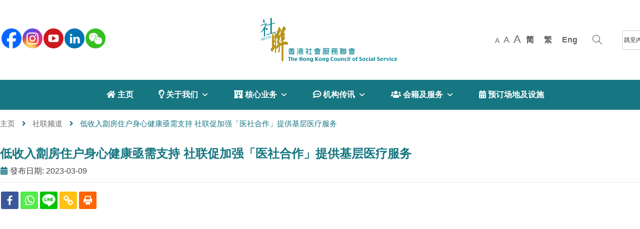

--- FILE ---
content_type: text/html; charset=UTF-8
request_url: https://www.hkcss.org.hk/%E4%BD%8E%E6%94%B6%E5%85%A5%E5%8A%8F%E6%88%BF%E4%BD%8F%E6%88%B7%E8%BA%AB%E5%BF%83%E5%81%A5%E5%BA%B7%E4%BA%9F%E9%9C%80%E6%94%AF%E6%8C%81-%E7%A4%BE%E8%81%94%E4%BF%83%E5%8A%A0%E5%BC%BA%E3%80%8C%E5%8C%BB/?lang=zh-hans
body_size: 29958
content:
<!DOCTYPE html>
<html lang="zh-hans"
    xmlns:og="http://opengraphprotocol.org/schema/"
    xmlns:fb="http://www.facebook.com/2008/fbml" >
<head>
	    <meta charset="UTF-8">
    <meta name="viewport" content="width=device-width, initial-scale=1, maximum-scale=1.0, user-scalable=no">
    <link rel="profile" href="https://gmpg.org/xfn/11">
    <link rel="pingback" href="https://www.hkcss.org.hk/xmlrpc.php" />
	<link rel="stylesheet" type="text/css" media="print" href="https://www.hkcss.org.hk/wp-content/themes/umbala/print.css" />
    <title>低收入劏房住户身心健康亟需支持  社联促加强「医社合作」提供基层医疗服务</title><link rel="preload" as="style" href="https://fonts.googleapis.com/css?family=Lato%3A300%2C400%2C500%2C600%2C700%2C800%2C900%7CLato%3A300%2C400%2C500%2C600%2C700%2C800%2C900&#038;subset=latin%2Clatin-ext&#038;display=swap" /><link rel="stylesheet" href="https://fonts.googleapis.com/css?family=Lato%3A300%2C400%2C500%2C600%2C700%2C800%2C900%7CLato%3A300%2C400%2C500%2C600%2C700%2C800%2C900&#038;subset=latin%2Clatin-ext&#038;display=swap" media="print" onload="this.media='all'" /><noscript><link rel="stylesheet" href="https://fonts.googleapis.com/css?family=Lato%3A300%2C400%2C500%2C600%2C700%2C800%2C900%7CLato%3A300%2C400%2C500%2C600%2C700%2C800%2C900&#038;subset=latin%2Clatin-ext&#038;display=swap" /></noscript>
		<style type="text/css">
					.heateor_sss_button_instagram span.heateor_sss_svg,a.heateor_sss_instagram span.heateor_sss_svg{background:radial-gradient(circle at 30% 107%,#fdf497 0,#fdf497 5%,#fd5949 45%,#d6249f 60%,#285aeb 90%)}
											.heateor_sss_horizontal_sharing .heateor_sss_svg,.heateor_sss_standard_follow_icons_container .heateor_sss_svg{
							color: #fff;
						border-width: 0px;
			border-style: solid;
			border-color: transparent;
		}
					.heateor_sss_horizontal_sharing .heateorSssTCBackground{
				color:#666;
			}
					.heateor_sss_horizontal_sharing span.heateor_sss_svg:hover,.heateor_sss_standard_follow_icons_container span.heateor_sss_svg:hover{
						border-color: transparent;
		}
		.heateor_sss_vertical_sharing span.heateor_sss_svg,.heateor_sss_floating_follow_icons_container span.heateor_sss_svg{
							color: #fff;
						border-width: 0px;
			border-style: solid;
			border-color: transparent;
		}
				.heateor_sss_vertical_sharing .heateorSssTCBackground{
			color:#666;
		}
						.heateor_sss_vertical_sharing span.heateor_sss_svg:hover,.heateor_sss_floating_follow_icons_container span.heateor_sss_svg:hover{
						border-color: transparent;
		}
		@media screen and (max-width:783px) {.heateor_sss_vertical_sharing{display:none!important}}		</style>
		<meta name='robots' content='max-image-preview:large' />
<link rel="alternate" hreflang="en" href="https://www.hkcss.org.hk/%e4%bd%8e%e6%94%b6%e5%85%a5%e5%8a%8f%e6%88%bf%e4%bd%8f%e6%88%b6%e8%ba%ab%e5%bf%83%e5%81%a5%e5%ba%b7%e4%ba%9f%e9%9c%80%e6%94%af%e6%8f%b4-%e7%a4%be%e8%81%af%e4%bf%83%e5%8a%a0%e5%bc%ba%e3%80%8c%e9%86%ab/?lang=en" />
<link rel="alternate" hreflang="zh-hant" href="https://www.hkcss.org.hk/%e4%bd%8e%e6%94%b6%e5%85%a5%e5%8a%8f%e6%88%bf%e4%bd%8f%e6%88%b6%e8%ba%ab%e5%bf%83%e5%81%a5%e5%ba%b7%e4%ba%9f%e9%9c%80%e6%94%af%e6%8f%b4-%e7%a4%be%e8%81%af%e4%bf%83%e5%8a%a0%e5%bc%ba%e3%80%8c%e9%86%ab/" />
<link rel="alternate" hreflang="zh-hans" href="https://www.hkcss.org.hk/%e4%bd%8e%e6%94%b6%e5%85%a5%e5%8a%8f%e6%88%bf%e4%bd%8f%e6%88%b7%e8%ba%ab%e5%bf%83%e5%81%a5%e5%ba%b7%e4%ba%9f%e9%9c%80%e6%94%af%e6%8c%81-%e7%a4%be%e8%81%94%e4%bf%83%e5%8a%a0%e5%bc%ba%e3%80%8c%e5%8c%bb/?lang=zh-hans" />
<link rel='dns-prefetch' href='//maps.google.com' />
<link rel='dns-prefetch' href='//www.googletagmanager.com' />
<link rel='dns-prefetch' href='//use.fontawesome.com' />
<link rel='dns-prefetch' href='//fonts.googleapis.com' />
<link href='https://fonts.gstatic.com' crossorigin rel='preconnect' />
<link rel="alternate" type="application/rss+xml" title="香港社會服務聯會 &raquo; Feed" href="https://www.hkcss.org.hk/feed/?lang=zh-hans" />
<link rel="alternate" type="application/rss+xml" title="香港社會服務聯會 &raquo; 评论Feed" href="https://www.hkcss.org.hk/comments/feed/?lang=zh-hans" />

    <meta property="og:title" content="低收入劏房住户身心健康亟需支持  社联促加强「医社合作」提供基层医疗服务"/>
    <meta property="og:description" content=""/>
    <meta property="og:type" content="article"/>
    <meta property="og:url" content="https://www.hkcss.org.hk/%e4%bd%8e%e6%94%b6%e5%85%a5%e5%8a%8f%e6%88%bf%e4%bd%8f%e6%88%b7%e8%ba%ab%e5%bf%83%e5%81%a5%e5%ba%b7%e4%ba%9f%e9%9c%80%e6%94%af%e6%8c%81-%e7%a4%be%e8%81%94%e4%bf%83%e5%8a%a0%e5%bc%ba%e3%80%8c%e5%8c%bb/?lang=zh-hans"/>
    <meta property="og:site_name" content="香港社會服務聯會"/>
    <meta property="og:image" content="/img/default.jpg"/>

		<!-- This site uses the Google Analytics by MonsterInsights plugin v8.20.1 - Using Analytics tracking - https://www.monsterinsights.com/ -->
							<script src="//www.googletagmanager.com/gtag/js?id=G-HTMHCEDVHM"  data-cfasync="false" data-wpfc-render="false" type="text/javascript" async></script>
			<script data-cfasync="false" data-wpfc-render="false" type="text/javascript">
				var mi_version = '8.20.1';
				var mi_track_user = true;
				var mi_no_track_reason = '';
				
								var disableStrs = [
										'ga-disable-G-HTMHCEDVHM',
									];

				/* Function to detect opted out users */
				function __gtagTrackerIsOptedOut() {
					for (var index = 0; index < disableStrs.length; index++) {
						if (document.cookie.indexOf(disableStrs[index] + '=true') > -1) {
							return true;
						}
					}

					return false;
				}

				/* Disable tracking if the opt-out cookie exists. */
				if (__gtagTrackerIsOptedOut()) {
					for (var index = 0; index < disableStrs.length; index++) {
						window[disableStrs[index]] = true;
					}
				}

				/* Opt-out function */
				function __gtagTrackerOptout() {
					for (var index = 0; index < disableStrs.length; index++) {
						document.cookie = disableStrs[index] + '=true; expires=Thu, 31 Dec 2099 23:59:59 UTC; path=/';
						window[disableStrs[index]] = true;
					}
				}

				if ('undefined' === typeof gaOptout) {
					function gaOptout() {
						__gtagTrackerOptout();
					}
				}
								window.dataLayer = window.dataLayer || [];

				window.MonsterInsightsDualTracker = {
					helpers: {},
					trackers: {},
				};
				if (mi_track_user) {
					function __gtagDataLayer() {
						dataLayer.push(arguments);
					}

					function __gtagTracker(type, name, parameters) {
						if (!parameters) {
							parameters = {};
						}

						if (parameters.send_to) {
							__gtagDataLayer.apply(null, arguments);
							return;
						}

						if (type === 'event') {
														parameters.send_to = monsterinsights_frontend.v4_id;
							var hookName = name;
							if (typeof parameters['event_category'] !== 'undefined') {
								hookName = parameters['event_category'] + ':' + name;
							}

							if (typeof MonsterInsightsDualTracker.trackers[hookName] !== 'undefined') {
								MonsterInsightsDualTracker.trackers[hookName](parameters);
							} else {
								__gtagDataLayer('event', name, parameters);
							}
							
						} else {
							__gtagDataLayer.apply(null, arguments);
						}
					}

					__gtagTracker('js', new Date());
					__gtagTracker('set', {
						'developer_id.dZGIzZG': true,
											});
										__gtagTracker('config', 'G-HTMHCEDVHM', {"forceSSL":"true","link_attribution":"true"} );
															window.gtag = __gtagTracker;										(function () {
						/* https://developers.google.com/analytics/devguides/collection/analyticsjs/ */
						/* ga and __gaTracker compatibility shim. */
						var noopfn = function () {
							return null;
						};
						var newtracker = function () {
							return new Tracker();
						};
						var Tracker = function () {
							return null;
						};
						var p = Tracker.prototype;
						p.get = noopfn;
						p.set = noopfn;
						p.send = function () {
							var args = Array.prototype.slice.call(arguments);
							args.unshift('send');
							__gaTracker.apply(null, args);
						};
						var __gaTracker = function () {
							var len = arguments.length;
							if (len === 0) {
								return;
							}
							var f = arguments[len - 1];
							if (typeof f !== 'object' || f === null || typeof f.hitCallback !== 'function') {
								if ('send' === arguments[0]) {
									var hitConverted, hitObject = false, action;
									if ('event' === arguments[1]) {
										if ('undefined' !== typeof arguments[3]) {
											hitObject = {
												'eventAction': arguments[3],
												'eventCategory': arguments[2],
												'eventLabel': arguments[4],
												'value': arguments[5] ? arguments[5] : 1,
											}
										}
									}
									if ('pageview' === arguments[1]) {
										if ('undefined' !== typeof arguments[2]) {
											hitObject = {
												'eventAction': 'page_view',
												'page_path': arguments[2],
											}
										}
									}
									if (typeof arguments[2] === 'object') {
										hitObject = arguments[2];
									}
									if (typeof arguments[5] === 'object') {
										Object.assign(hitObject, arguments[5]);
									}
									if ('undefined' !== typeof arguments[1].hitType) {
										hitObject = arguments[1];
										if ('pageview' === hitObject.hitType) {
											hitObject.eventAction = 'page_view';
										}
									}
									if (hitObject) {
										action = 'timing' === arguments[1].hitType ? 'timing_complete' : hitObject.eventAction;
										hitConverted = mapArgs(hitObject);
										__gtagTracker('event', action, hitConverted);
									}
								}
								return;
							}

							function mapArgs(args) {
								var arg, hit = {};
								var gaMap = {
									'eventCategory': 'event_category',
									'eventAction': 'event_action',
									'eventLabel': 'event_label',
									'eventValue': 'event_value',
									'nonInteraction': 'non_interaction',
									'timingCategory': 'event_category',
									'timingVar': 'name',
									'timingValue': 'value',
									'timingLabel': 'event_label',
									'page': 'page_path',
									'location': 'page_location',
									'title': 'page_title',
								};
								for (arg in args) {
																		if (!(!args.hasOwnProperty(arg) || !gaMap.hasOwnProperty(arg))) {
										hit[gaMap[arg]] = args[arg];
									} else {
										hit[arg] = args[arg];
									}
								}
								return hit;
							}

							try {
								f.hitCallback();
							} catch (ex) {
							}
						};
						__gaTracker.create = newtracker;
						__gaTracker.getByName = newtracker;
						__gaTracker.getAll = function () {
							return [];
						};
						__gaTracker.remove = noopfn;
						__gaTracker.loaded = true;
						window['__gaTracker'] = __gaTracker;
					})();
									} else {
										console.log("");
					(function () {
						function __gtagTracker() {
							return null;
						}

						window['__gtagTracker'] = __gtagTracker;
						window['gtag'] = __gtagTracker;
					})();
									}
			</script>
				<!-- / Google Analytics by MonsterInsights -->
		<style type="text/css">
img.wp-smiley,
img.emoji {
	display: inline !important;
	border: none !important;
	box-shadow: none !important;
	height: 1em !important;
	width: 1em !important;
	margin: 0 0.07em !important;
	vertical-align: -0.1em !important;
	background: none !important;
	padding: 0 !important;
}
</style>
	<link rel='stylesheet' id='otw_grid_manager-css'  href='https://www.hkcss.org.hk/wp-content/plugins/post-custom-templates-lite/include/otw_components/otw_content_sidebars_light/css/otw-grid.css?ver=0.1' type='text/css' media='all' />
<link rel='stylesheet' id='pt-cv-public-style-css'  href='https://www.hkcss.org.hk/wp-content/plugins/content-views-query-and-display-post-page/public/assets/css/cv.css?ver=2.5.0.1' type='text/css' media='all' />
<link rel='stylesheet' id='pt-cv-public-pro-style-css'  href='https://www.hkcss.org.hk/wp-content/plugins/pt-content-views-pro/public/assets/css/cvpro.min.css?ver=5.8.7.1' type='text/css' media='all' />
<link rel='stylesheet' id='dashicons-css'  href='https://www.hkcss.org.hk/wp-includes/css/dashicons.min.css?ver=5.9.3' type='text/css' media='all' />
<link rel='stylesheet' id='menu-icons-extra-css'  href='https://www.hkcss.org.hk/wp-content/plugins/menu-icons/css/extra.min.css?ver=0.13.7' type='text/css' media='all' />
<link rel='stylesheet' id='wp-block-library-css'  href='https://www.hkcss.org.hk/wp-includes/css/dist/block-library/style.min.css?ver=5.9.3' type='text/css' media='all' />
<link rel='stylesheet' id='wc-blocks-vendors-style-css'  href='https://www.hkcss.org.hk/wp-content/plugins/woocommerce/packages/woocommerce-blocks/build/wc-blocks-vendors-style.css?ver=9.4.4' type='text/css' media='all' />
<link rel='stylesheet' id='wc-blocks-style-css'  href='https://www.hkcss.org.hk/wp-content/plugins/woocommerce/packages/woocommerce-blocks/build/wc-blocks-style.css?ver=9.4.4' type='text/css' media='all' />
<style id='global-styles-inline-css' type='text/css'>
body{--wp--preset--color--black: #000000;--wp--preset--color--cyan-bluish-gray: #abb8c3;--wp--preset--color--white: #ffffff;--wp--preset--color--pale-pink: #f78da7;--wp--preset--color--vivid-red: #cf2e2e;--wp--preset--color--luminous-vivid-orange: #ff6900;--wp--preset--color--luminous-vivid-amber: #fcb900;--wp--preset--color--light-green-cyan: #7bdcb5;--wp--preset--color--vivid-green-cyan: #00d084;--wp--preset--color--pale-cyan-blue: #8ed1fc;--wp--preset--color--vivid-cyan-blue: #0693e3;--wp--preset--color--vivid-purple: #9b51e0;--wp--preset--gradient--vivid-cyan-blue-to-vivid-purple: linear-gradient(135deg,rgba(6,147,227,1) 0%,rgb(155,81,224) 100%);--wp--preset--gradient--light-green-cyan-to-vivid-green-cyan: linear-gradient(135deg,rgb(122,220,180) 0%,rgb(0,208,130) 100%);--wp--preset--gradient--luminous-vivid-amber-to-luminous-vivid-orange: linear-gradient(135deg,rgba(252,185,0,1) 0%,rgba(255,105,0,1) 100%);--wp--preset--gradient--luminous-vivid-orange-to-vivid-red: linear-gradient(135deg,rgba(255,105,0,1) 0%,rgb(207,46,46) 100%);--wp--preset--gradient--very-light-gray-to-cyan-bluish-gray: linear-gradient(135deg,rgb(238,238,238) 0%,rgb(169,184,195) 100%);--wp--preset--gradient--cool-to-warm-spectrum: linear-gradient(135deg,rgb(74,234,220) 0%,rgb(151,120,209) 20%,rgb(207,42,186) 40%,rgb(238,44,130) 60%,rgb(251,105,98) 80%,rgb(254,248,76) 100%);--wp--preset--gradient--blush-light-purple: linear-gradient(135deg,rgb(255,206,236) 0%,rgb(152,150,240) 100%);--wp--preset--gradient--blush-bordeaux: linear-gradient(135deg,rgb(254,205,165) 0%,rgb(254,45,45) 50%,rgb(107,0,62) 100%);--wp--preset--gradient--luminous-dusk: linear-gradient(135deg,rgb(255,203,112) 0%,rgb(199,81,192) 50%,rgb(65,88,208) 100%);--wp--preset--gradient--pale-ocean: linear-gradient(135deg,rgb(255,245,203) 0%,rgb(182,227,212) 50%,rgb(51,167,181) 100%);--wp--preset--gradient--electric-grass: linear-gradient(135deg,rgb(202,248,128) 0%,rgb(113,206,126) 100%);--wp--preset--gradient--midnight: linear-gradient(135deg,rgb(2,3,129) 0%,rgb(40,116,252) 100%);--wp--preset--duotone--dark-grayscale: url('#wp-duotone-dark-grayscale');--wp--preset--duotone--grayscale: url('#wp-duotone-grayscale');--wp--preset--duotone--purple-yellow: url('#wp-duotone-purple-yellow');--wp--preset--duotone--blue-red: url('#wp-duotone-blue-red');--wp--preset--duotone--midnight: url('#wp-duotone-midnight');--wp--preset--duotone--magenta-yellow: url('#wp-duotone-magenta-yellow');--wp--preset--duotone--purple-green: url('#wp-duotone-purple-green');--wp--preset--duotone--blue-orange: url('#wp-duotone-blue-orange');--wp--preset--font-size--small: 13px;--wp--preset--font-size--medium: 20px;--wp--preset--font-size--large: 36px;--wp--preset--font-size--x-large: 42px;}.has-black-color{color: var(--wp--preset--color--black) !important;}.has-cyan-bluish-gray-color{color: var(--wp--preset--color--cyan-bluish-gray) !important;}.has-white-color{color: var(--wp--preset--color--white) !important;}.has-pale-pink-color{color: var(--wp--preset--color--pale-pink) !important;}.has-vivid-red-color{color: var(--wp--preset--color--vivid-red) !important;}.has-luminous-vivid-orange-color{color: var(--wp--preset--color--luminous-vivid-orange) !important;}.has-luminous-vivid-amber-color{color: var(--wp--preset--color--luminous-vivid-amber) !important;}.has-light-green-cyan-color{color: var(--wp--preset--color--light-green-cyan) !important;}.has-vivid-green-cyan-color{color: var(--wp--preset--color--vivid-green-cyan) !important;}.has-pale-cyan-blue-color{color: var(--wp--preset--color--pale-cyan-blue) !important;}.has-vivid-cyan-blue-color{color: var(--wp--preset--color--vivid-cyan-blue) !important;}.has-vivid-purple-color{color: var(--wp--preset--color--vivid-purple) !important;}.has-black-background-color{background-color: var(--wp--preset--color--black) !important;}.has-cyan-bluish-gray-background-color{background-color: var(--wp--preset--color--cyan-bluish-gray) !important;}.has-white-background-color{background-color: var(--wp--preset--color--white) !important;}.has-pale-pink-background-color{background-color: var(--wp--preset--color--pale-pink) !important;}.has-vivid-red-background-color{background-color: var(--wp--preset--color--vivid-red) !important;}.has-luminous-vivid-orange-background-color{background-color: var(--wp--preset--color--luminous-vivid-orange) !important;}.has-luminous-vivid-amber-background-color{background-color: var(--wp--preset--color--luminous-vivid-amber) !important;}.has-light-green-cyan-background-color{background-color: var(--wp--preset--color--light-green-cyan) !important;}.has-vivid-green-cyan-background-color{background-color: var(--wp--preset--color--vivid-green-cyan) !important;}.has-pale-cyan-blue-background-color{background-color: var(--wp--preset--color--pale-cyan-blue) !important;}.has-vivid-cyan-blue-background-color{background-color: var(--wp--preset--color--vivid-cyan-blue) !important;}.has-vivid-purple-background-color{background-color: var(--wp--preset--color--vivid-purple) !important;}.has-black-border-color{border-color: var(--wp--preset--color--black) !important;}.has-cyan-bluish-gray-border-color{border-color: var(--wp--preset--color--cyan-bluish-gray) !important;}.has-white-border-color{border-color: var(--wp--preset--color--white) !important;}.has-pale-pink-border-color{border-color: var(--wp--preset--color--pale-pink) !important;}.has-vivid-red-border-color{border-color: var(--wp--preset--color--vivid-red) !important;}.has-luminous-vivid-orange-border-color{border-color: var(--wp--preset--color--luminous-vivid-orange) !important;}.has-luminous-vivid-amber-border-color{border-color: var(--wp--preset--color--luminous-vivid-amber) !important;}.has-light-green-cyan-border-color{border-color: var(--wp--preset--color--light-green-cyan) !important;}.has-vivid-green-cyan-border-color{border-color: var(--wp--preset--color--vivid-green-cyan) !important;}.has-pale-cyan-blue-border-color{border-color: var(--wp--preset--color--pale-cyan-blue) !important;}.has-vivid-cyan-blue-border-color{border-color: var(--wp--preset--color--vivid-cyan-blue) !important;}.has-vivid-purple-border-color{border-color: var(--wp--preset--color--vivid-purple) !important;}.has-vivid-cyan-blue-to-vivid-purple-gradient-background{background: var(--wp--preset--gradient--vivid-cyan-blue-to-vivid-purple) !important;}.has-light-green-cyan-to-vivid-green-cyan-gradient-background{background: var(--wp--preset--gradient--light-green-cyan-to-vivid-green-cyan) !important;}.has-luminous-vivid-amber-to-luminous-vivid-orange-gradient-background{background: var(--wp--preset--gradient--luminous-vivid-amber-to-luminous-vivid-orange) !important;}.has-luminous-vivid-orange-to-vivid-red-gradient-background{background: var(--wp--preset--gradient--luminous-vivid-orange-to-vivid-red) !important;}.has-very-light-gray-to-cyan-bluish-gray-gradient-background{background: var(--wp--preset--gradient--very-light-gray-to-cyan-bluish-gray) !important;}.has-cool-to-warm-spectrum-gradient-background{background: var(--wp--preset--gradient--cool-to-warm-spectrum) !important;}.has-blush-light-purple-gradient-background{background: var(--wp--preset--gradient--blush-light-purple) !important;}.has-blush-bordeaux-gradient-background{background: var(--wp--preset--gradient--blush-bordeaux) !important;}.has-luminous-dusk-gradient-background{background: var(--wp--preset--gradient--luminous-dusk) !important;}.has-pale-ocean-gradient-background{background: var(--wp--preset--gradient--pale-ocean) !important;}.has-electric-grass-gradient-background{background: var(--wp--preset--gradient--electric-grass) !important;}.has-midnight-gradient-background{background: var(--wp--preset--gradient--midnight) !important;}.has-small-font-size{font-size: var(--wp--preset--font-size--small) !important;}.has-medium-font-size{font-size: var(--wp--preset--font-size--medium) !important;}.has-large-font-size{font-size: var(--wp--preset--font-size--large) !important;}.has-x-large-font-size{font-size: var(--wp--preset--font-size--x-large) !important;}
</style>
<link rel='stylesheet' id='redux-extendify-styles-css'  href='https://www.hkcss.org.hk/wp-content/plugins/redux-framework/redux-core/assets/css/extendify-utilities.css?ver=4.4.7' type='text/css' media='all' />
<link rel='stylesheet' id='edsanimate-animo-css-css'  href='https://www.hkcss.org.hk/wp-content/plugins/animate-it/assets/css/animate-animo.css?ver=5.9.3' type='text/css' media='all' />
<link rel='stylesheet' id='cff_carousel_css-css'  href='https://www.hkcss.org.hk/wp-content/plugins/cff-carousel/css/carousel.css?ver=1.2.2' type='text/css' media='all' />
<link rel='stylesheet' id='woocommerce-layout-css'  href='https://www.hkcss.org.hk/wp-content/plugins/woocommerce/assets/css/woocommerce-layout.css?ver=7.4.1' type='text/css' media='all' />
<link rel='stylesheet' id='woocommerce-smallscreen-css'  href='https://www.hkcss.org.hk/wp-content/plugins/woocommerce/assets/css/woocommerce-smallscreen.css?ver=7.4.1' type='text/css' media='only screen and (max-width: 768px)' />
<link rel='stylesheet' id='woocommerce-general-css'  href='https://www.hkcss.org.hk/wp-content/plugins/woocommerce/assets/css/woocommerce.css?ver=7.4.1' type='text/css' media='all' />
<style id='woocommerce-inline-inline-css' type='text/css'>
.woocommerce form .form-row .required { visibility: visible; }
</style>
<link rel='stylesheet' id='wp-job-manager-job-listings-css'  href='https://www.hkcss.org.hk/wp-content/plugins/wp-job-manager/assets/dist/css/job-listings.css?ver=d866e43503c5e047c6b0be0a9557cf8e' type='text/css' media='all' />
<link rel='stylesheet' id='wp-v-icons-css-css'  href='https://www.hkcss.org.hk/wp-content/plugins/wp-visual-icon-fonts/css/wpvi-fa4.css?ver=5.9.3' type='text/css' media='all' />
<link rel='stylesheet' id='cff-css'  href='https://www.hkcss.org.hk/wp-content/plugins/custom-facebook-feed-pro/assets/css/cff-style.min.css?ver=4.3.4' type='text/css' media='all' />
<link rel='stylesheet' id='sb-font-awesome-css'  href='https://www.hkcss.org.hk/wp-content/plugins/custom-facebook-feed-pro/assets/css/font-awesome.min.css?ver=5.9.3' type='text/css' media='all' />
<link rel='stylesheet' id='wpml-legacy-horizontal-list-0-css'  href='//www.hkcss.org.hk/wp-content/plugins/sitepress-multilingual-cms-master/templates/language-switchers/legacy-list-horizontal/style.css?ver=1' type='text/css' media='all' />
<link rel='stylesheet' id='ivory-search-styles-css'  href='https://www.hkcss.org.hk/wp-content/plugins/add-search-to-menu/public/css/ivory-search.min.css?ver=5.5.2' type='text/css' media='all' />
<link rel='stylesheet' id='megamenu-css'  href='https://www.hkcss.org.hk/wp-content/uploads/maxmegamenu/style_zh-hans.css?ver=d21e31' type='text/css' media='all' />
<link rel='stylesheet' id='heateor_sss_frontend_css-css'  href='https://www.hkcss.org.hk/wp-content/plugins/sassy-social-share/public/css/sassy-social-share-public.css?ver=3.3.54' type='text/css' media='all' />
<link rel='stylesheet' id='font-awesome-official-css'  href='https://use.fontawesome.com/releases/v5.15.1/css/all.css' type='text/css' media='all' integrity="sha384-vp86vTRFVJgpjF9jiIGPEEqYqlDwgyBgEF109VFjmqGmIY/Y4HV4d3Gp2irVfcrp" crossorigin="anonymous" />
<link rel='stylesheet' id='lgc-unsemantic-grid-responsive-tablet-css'  href='https://www.hkcss.org.hk/wp-content/plugins/lightweight-grid-columns/css/unsemantic-grid-responsive-tablet.css?ver=1.0' type='text/css' media='all' />

<link rel='stylesheet' id='font-awesome-css'  href='https://www.hkcss.org.hk/wp-content/themes/umbala/assets/css/font-awesome.css?ver=5.9.3' type='text/css' media='all' />
<link rel='stylesheet' id='simple-line-icons-css'  href='https://www.hkcss.org.hk/wp-content/themes/umbala/assets/css/simple-line-icons.css?ver=5.9.3' type='text/css' media='all' />
<link rel='stylesheet' id='umbala-style-css'  href='https://www.hkcss.org.hk/wp-content/themes/umbala/style.css?ver=5.9.3' type='text/css' media='all' />
<link rel='stylesheet' id='umbala-default-css'  href='https://www.hkcss.org.hk/wp-content/themes/umbala/assets/css/default.css?ver=5.9.3' type='text/css' media='all' />
<style id='umbala-default-inline-css' type='text/css'>
body{line-height:24px;font-size:16px}.section-title-main,.entry-summary>.product_title,.related products>h2 span,h1,h2,h3,h4,h5,h6,.h1,.h2,.h3,.h4,.h5,.h6,.widget-title.heading-title,.widget-title.product-title,.newletter_sub_input .button.button-secondary,.woocommerce div.product .woocommerce-tabs ul.tabs,body.wpb-js-composer .vc_general.vc_tta-tabs .vc_tta-tabs-container{font-family:"Lato",sans-serif}html,body,label,table.compare-list td,input[type="text"],input[type="email"],input[type="url"],input[type="password"],input[type="search"],input[type="number"],input[type="tel"],input[type="range"],input[type="date"],input[type="month"],input[type="week"],input[type="time"],input[type="datetime"],input[type="datetime-local"],input[type="color"],textarea,.top-bar,.info-open,.info-phone,.header-account .alus_login>a,.header-account,.header-wishlist *,.dropdown-button span>span,p,.wishlist-empty,.search-form-wrapper form,.alus-header-cart,.product-labels,.item-information .product-title,.item-information .price,.sidebar-widget ul.product-categories ul.children li a,.sidebar-widget:not(.alus-product-categories-widget):not(.widget_product_categories):not(.alus-items-widget) :not(.widget-title),.alus-products-tabs ul.tabs li span.title,.woocommerce-pagination,.woocommerce-result-count,.woocommerce .products.list .product .price .amount,.woocommerce-page .products.list .product .price .amount,.products.list .short-description.list,div.product .single_variation_wrap .amount,div.product div[itemprop="offers"] .price .amount,.orderby-title,.blogs .post-info,.blog .entry-info .entry-summary .short-content,.single-post .entry-info .entry-summary .short-content,.single-post article .post-info .info-category,.single-post article .post-info .info-category,#comments .comments-title,#comments .comment-metadata a,.post-navigation .nav-previous,.post-navigation .nav-next,.woocommerce-review-link,.alus_feature_info,.woocommerce div.product p.stock,.woocommerce div.product .summary div[itemprop="description"],.woocommerce div.product p.price,.woocommerce div.product .woocommerce-tabs .panel,.woocommerce div.product form.cart .group_table td.label,.woocommerce div.product form.cart .group_table td.price,footer,footer a,.blogs article .image-eff:before,.blogs article a.gallery .owl-item:after,.nav-link span,.button-readmore,.summary .product-meta,div.product .summary .compare,div.product .summary .compare:hover,div.product .summary .yith-wcwl-add-to-wishlist,.woocommerce div.product form.cart .button,.countdown-meta,.countdown-timer>div .number,.tooltip,.alus-counter,.woocommerce table.shop_table_responsive tr td::before,.woocommerce-page table.shop_table_responsive tr td::before,.woocommerce .cart-content .cart-collaterals table.shop_table th,.woocommerce-cart table.cart input.button,.single-post .single-cats a,.comment-content *,.tags-link,.cats-link,.author,#yith-wcwl-popup-message,.woocommerce-message,.woocommerce-error,.woocommerce-info,.error404 .page-content h2,.excerpt,.info,.description,.wpb-js-composer .vc_tta.vc_general.vc_tta-accordion .vc_tta-panel .vc_tta-panel-title>a{font-family:"Lato",sans-serif}body,.site-footer,.woocommerce div.product form.cart .group_table td.label,.woocommerce .product .product-labels span,.item-information .alus-product-buttons .yith-wcwl-add-to-wishlist a,.item-information .alus-product-buttons .compare,.info-company li i,.social-icons .alus-tooltip:before,.tagcloud a,.product_thumbnails .owl-nav>button:before,div.product .summary .yith-wcwl-add-to-wishlist a:before,.pp_woocommerce div.product .summary .compare:before,.woocommerce div.product .summary .compare:before,.woocommerce-page div.product .summary .compare:before,.woocommerce #content div.product .summary .compare:before,.woocommerce-page #content div.product .summary .compare:before,.woocommerce div.product form.cart .variations label,.woocommerce-page div.product form.cart .variations label,.pp_woocommerce div.product form.cart .variations label,blockquote,.woocommerce .widget_price_filter .price_slider_amount,.wishlist-empty,.woocommerce div.product form.cart .button,.woocommerce table.wishlist_table{font-size:16px}.header-currency:hover .alus-currency>a,.woocommerce a.remove:hover,.has-dropdown .alus_cart_check>a.button.view-cart:hover,.header-account .alus_login>a:hover,.dropdown-button span:hover,body.wpb-js-composer .vc_general.vc_tta-tabs .vc_tta-tab.vc_active>a,body.wpb-js-composer .vc_general.vc_tta-tabs .vc_tta-tab>a:hover,.woocommerce .products .product .price,.woocommerce div.product p.price,.woocommerce div.product span.price,.woocommerce .products .star-rating,.woocommerce-page .products .star-rating,.star-rating:before,div.product div[itemprop="offers"] .price .amount,div.product .single_variation_wrap .amount,.pp_woocommerce .star-rating:before,.woocommerce .star-rating:before,.woocommerce-page .star-rating:before,.woocommerce-product-rating .star-rating span,ins .amount,.alus-meta-widget .price ins,.alus-meta-widget .star-rating,.ul-style.circle li:before,.woocommerce form .form-row .required,.blogs .comment-count i,.blog .comment-count i,.single-post .comment-count i,.single-post article .post-info .info-category,.single-post article .post-info .info-category .cat-links a,.single-post article .post-info .info-category .vcard.author a,.breadcrumb-title-inner .breadcrumbs-content,.breadcrumb-title-inner .breadcrumbs-content span.current,.breadcrumb-title-inner .breadcrumbs-content a:hover,.woocommerce .product .item-information .alus-product-buttons a:hover,.woocommerce-page .product .item-information .alus-product-buttons a:hover,.alus-meta-widget.item-information .alus-product-buttons a:hover,.alus-meta-widget.item-information .alus-product-buttons .yith-wcwl-add-to-wishlist a:hover,.grid_list_nav a.active,.alus-quickshop-wrapper .owl-nav>button.owl-next:hover,.alus-quickshop-wrapper .owl-nav>button.owl-prev:hover,.shortcode-icon .vc_icon_element.vc_icon_element-outer .vc_icon_element-inner.vc_icon_element-color-orange .vc_icon_element-icon,.comment-reply-link .icon,body table.compare-list tr.remove td>a .remove:hover:before,a:hover,a:focus,.vc_toggle_title h4:hover,.vc_toggle_title h4:before,.blogs article h3.product-title a:hover,article .post-info a:hover,article .comment-content a:hover,.main-navigation li li.focus>a,.main-navigation li li:focus>a,.main-navigation li li:hover>a,.main-navigation li li a:hover,.main-navigation li li a:focus,.main-navigation li li.current_page_item a:hover,.main-navigation li li.current-menu-item a:hover,.main-navigation li li.current_page_item a:focus,.main-navigation li li.current-menu-item a:focus,.woocommerce-account .woocommerce-MyAccount-navigation li.is-active a,article .post-info .cat-links a,article .post-info .tags-link a,.vcard.author a,article .entry-header .caalus-link .cat-links a,.woocommerce-page .products.list .product h3.product-name a:hover,.woocommerce .products.list .product h3.product-name a:hover,.alus-feature-box .feature_icon,.entry-content a,.comment-content a,.blogs .date-time i,.blogs .entry-title a:hover,.star-rating,div.product .summary .yith-wcwl-add-to-wishlist a:hover,.woocommerce #content div.product .summary .compare:hover,.woocommerce .products .product .price,.woocommerce div.product p.price,.woocommerce div.product span.price,.woocommerce .products .star-rating,.woocommerce-page .products .star-rating,.star-rating:before,div.product div[itemprop="offers"] .price .amount,div.product .single_variation_wrap .amount,.pp_woocommerce .star-rating:before,.woocommerce .star-rating:before,.woocommerce-page .star-rating:before,.woocommerce-product-rating .star-rating span,ins .amount,.alus-meta-widget .price ins,.alus-meta-widget .star-rating,.ul-style.circle li:before,.woocommerce form .form-row .required,.blogs .comment-count i,.blog .comment-count i,.single-post .comment-count i,.single-post article .post-info .info-category,.single-post article .post-info .info-category .cat-links a,.single-post article .post-info .info-category .vcard.author a,.breadcrumb-title-inner .breadcrumbs-content,.breadcrumb-title-inner .breadcrumbs-content span.current,.breadcrumb-title-inner .breadcrumbs-content a:hover,.woocommerce a.remove:hover,body table.compare-list tr.remove td>a .remove:hover:before,.newer-posts:hover .post-title,.newer-posts:hover i,.order-posts:hover .post-title,.order-posts:hover i,.alus-recent-comments-widget .on_post a,.entry-content .date-time i,.blog .blockquote-meta .date-time i,.error404 .page-header h2,.woocommerce-info .showcoupon,.woocommerce-info .showlogin,body .sticky-header .navigation-wrapper .main-navigation .menu>li.item-level-0>a:hover,body .sticky-header .navigation-wrapper .main-navigation .menu>li.item-level-0>a:hover:after,.woocommerce .products .product .images a:hover,.alus-section-title .before-title,.woocommerce div.product .woocommerce-tabs ul.tabs li.active a,.author-link{color:#167681}.has-dropdown .alus_cart_check>a.button.checkout:hover,.woocommerce .widget_price_filter .price_slider_amount .button:hover,.woocommerce-page .widget_price_filter .price_slider_amount .button:hover,body input.wpcf7-submit:hover,#yith-wcwl-popup-message,.woocommerce .products.list .product .item-information .add-to-cart a:hover,.woocommerce .products.list .product .item-information .button-in a:hover,.woocommerce .products.list .product .item-information .alus-product-buttons a:not(.quickview):hover,.woocommerce .products.list .product .item-information .quickview i:hover,.countdown-timer>div,.tp-bullets .tp-bullet:after,.woocommerce .product .product-labels .onsale,.woocommerce #respond input#submit:hover,.woocommerce a.button:hover,.woocommerce button.button:hover,.woocommerce input.button:hover,.woocommerce .products .product .images .button-in:hover a:hover,.vc_color-orange.vc_message_box-solid,.woocommerce nav.woocommerce-pagination ul li span.current,.woocommerce-page nav.woocommerce-pagination ul li span.current,.woocommerce nav.woocommerce-pagination ul li a.next:hover,.woocommerce-page nav.woocommerce-pagination ul li a.next:hover,.woocommerce nav.woocommerce-pagination ul li a.prev:hover,.woocommerce-page nav.woocommerce-pagination ul li a.prev:hover,.woocommerce nav.woocommerce-pagination ul li a:hover,.woocommerce-page nav.woocommerce-pagination ul li a:hover,.woocommerce .form-row input.button:hover,.load-more-wrapper .button:hover,body .vc_general.vc_tta-tabs.vc_tta-tabs-position-left .vc_tta-tab:hover,body .vc_general.vc_tta-tabs.vc_tta-tabs-position-left .vc_tta-tab.vc_active,.woocommerce div.product form.cart .button:hover,.woocommerce div.product div.summary p.cart a:hover,.woocommerce .wc-proceed-to-checkout a.button.alt:hover,.woocommerce .wc-proceed-to-checkout a.button:hover,.woocommerce-cart table.cart input.button:hover,.owl-dots>.owl-dot span:hover,.owl-dots>.owl-dot.active span,footer .style-3 .newletter_sub .button.button-secondary.transparent,.woocommerce .widget_price_filter .ui-slider .ui-slider-range,body .vc_tta.vc_tta-accordion .vc_tta-panel.vc_active .vc_tta-panel-title>a,body .vc_tta.vc_tta-accordion .vc_tta-panel .vc_tta-panel-title>a:hover,body div.pp_details a.pp_close:hover:before,.vc_toggle_title h4:after,body.error404 .page-header a,body .button.button-secondary,.pp_woocommerce div.product form.cart .button,.shortcode-icon .vc_icon_element.vc_icon_element-outer .vc_icon_element-inner.vc_icon_element-background-color-orange.vc_icon_element-background,.style1 .alus-countdown .countdown-timer>div,.style2 .alus-countdown .countdown-timer>div,.style3 .alus-countdown .countdown-timer>div,#cboxClose:hover,body>h1,table.compare-list .add-to-cart td a:hover,.vc_progress_bar.wpb_content_element>.vc_general.vc_single_bar>.vc_bar,div.product.vertical-thumbnail .product-gallery .owl-controls div.owl-prev:hover,div.product.vertical-thumbnail .product-gallery .owl-controls div.owl-next:hover,ul>.page-numbers.current,ul>.page-numbers:hover,.text_service a,.vc_toggle_title h4:before,.vc_toggle_active .vc_toggle_title h4:before,.post-item.sticky .post-info .entry-info .sticky-post,.woocommerce .products.list .product .item-information .compare.added:hover,.vertical-menu-heading,.cart-number,.header-layout1 .navigation-wrapper,.alus-section-title b,.alus-section-title .sub-title,.owl-nav>button:hover,.button-readmore:before,.mc4wp-form input[type=submit],.woocommerce .button.single_add_to_cart_button.alt,.woocommerce .button.single_add_to_cart_button.alt.disabled,.product_thumbnails .owl-nav .owl-prev:hover,.product_thumbnails .owl-nav .owl-next:hover,.single-post .single-cats a,.comment-form .form-submit input[type="submit"],.alus-pagination ul li span.current,.page-numbers.current,.alus-pagination ul li .page-numbers:hover,#to-top a:hover,.woocommerce .wc-proceed-to-checkout a.button.alt,.woocommerce .wc-proceed-to-checkout a.checkout-button,.woocommerce #respond input#submit.alt:hover,.woocommerce a.button.alt:hover,.woocommerce button.button.alt:hover,.woocommerce input.button.alt:hover,.woocommerce div.product div.summary p.cart a,.widget_tag_cloud .tagcloud a.tag-cloud-link:hover,.alus-mega-menu-shortcode .widgettitle,.header-layout3 .navigation-wrapper,body .woocommerce.widget_shopping_cart .widget_shopping_cart_content .buttons>a.checkout,body .woocommerce.widget_shopping_cart .widget_shopping_cart_content .buttons>a:hover,.page-links>span:not(.page-links-title),.widget_calendar #wp-calendar #today,.alus-button-shortcode.color-primary a,.button.is-underline:before,.umbala_product_sticky .container .alus-add-to-cart a,.woocommerce .images>div.alus-add-to-cart a,.woocommerce div.product .woocommerce-tabs ul.tabs li.active a:after,.woocommerce .products.list .product .item-information .add-to-cart a,.umbala-cookie-notice .cookie-accept{background-color:#167681}.has-dropdown .alus_cart_check>a.button.view-cart:hover,.has-dropdown .alus_cart_check>a.button.checkout:hover,.woocommerce .widget_price_filter .price_slider_amount .button:hover,.woocommerce-page .widget_price_filter .price_slider_amount .button:hover,body input.wpcf7-submit:hover,.countdown-timer>div,.woocommerce .products .product:hover,.woocommerce-page .products .product:hover,#right-sidebar .product_list_widget:hover li,.woocommerce .product .item-information .alus-product-buttons a:hover,.woocommerce-page .product .item-information .alus-product-buttons a:hover,.alus-meta-widget.item-information .alus-product-buttons a:hover,.alus-meta-widget.item-information .alus-product-buttons .yith-wcwl-add-to-wishlist a:hover,.woocommerce .products .product:hover,.woocommerce-page .products .product:hover,.alus-products-tabs ul.tabs li:hover,.alus-products-tabs ul.tabs li.current,body .vc_tta.vc_tta-accordion .vc_tta-panel.vc_active .vc_tta-panel-title>a,body .vc_tta.vc_tta-accordion .vc_tta-panel .vc_tta-panel-title>a:hover,body div.pp_details a.pp_close:hover:before,body .button.button-secondary,.alus-quickshop-wrapper .owl-nav>button.owl-next:hover,.alus-quickshop-wrapper .owl-nav>button.owl-prev:hover,#cboxClose:hover,.woocommerce-account .woocommerce-MyAccount-navigation li.is-active,.alus-product-items-widget .alus-meta-widget.item-information .alus-product-buttons .compare:hover,.alus-product-items-widget .alus-meta-widget.item-information .alus-product-buttons .add_to_cart_button a:hover,.woocommerce .product .item-information .alus-product-buttons .add-to-cart a:hover,.alus-meta-widget.item-information .alus-product-buttons .add-to-cart a:hover,.alus-products-tabs .tabs-header .tab-item.current,.alus-products-tabs .tabs-header .tab-item:hover,.newer-posts:hover i,.order-posts:hover i,#to-top a:hover,.woocommerce-account .woocommerce-my-account-navigation li:hover a:after,.woocommerce-account .woocommerce-my-account-navigation li.is-active a:after,.widget_tag_cloud .tagcloud a.tag-cloud-link:hover,.button-style-outline a{border-color:#167681}.woocommerce .products.list .product:hover .item-information:after,.woocommerce-page .products.list .product:hover .item-information:after{border-left-color:#167681}footer#footer .alus-footer .widget-title:before,.woocommerce div.product .woocommerce-tabs ul.tabs,#customer_login h2 span:before,.cart_totals h2 span:before{border-bottom-color:#167681}.woocommerce div.product .woocommerce-tabs ul.tabs li.active a{border-top-color:#167681}body,.alus-shoppping-cart a.alus_cart:hover,#mega_main_menu.primary ul li .mega_dropdown>li.sub-style>.item_link .link_text,.woocommerce a.remove,body.wpb-js-composer .vc_general.vc_tta-tabs.vc_tta-tabs-position-left .vc_tta-tab,.woocommerce .products .star-rating.no-rating,.woocommerce-page .products .star-rating.no-rating,.star-rating.no-rating:before,.pp_woocommerce .star-rating.no-rating:before,.woocommerce .star-rating.no-rating:before,.woocommerce-page .star-rating.no-rating:before,.woocommerce .product .images .alus-product-buttons>a,.vc_progress_bar .vc_single_bar .vc_label,.vc_btn3.vc_btn3-size-sm.vc_btn3-style-outline,.vc_btn3.vc_btn3-size-sm.vc_btn3-style-outline-custom,.vc_btn3.vc_btn3-size-md.vc_btn3-style-outline,.vc_btn3.vc_btn3-size-md.vc_btn3-style-outline-custom,.vc_btn3.vc_btn3-size-lg.vc_btn3-style-outline,.vc_btn3.vc_btn3-size-lg.vc_btn3-style-outline-custom,.style1 .alus-countdown .countdown-timer>div .countdown-meta,.style2 .alus-countdown .countdown-timer>div .countdown-meta,.style3 .alus-countdown .countdown-timer>div .countdown-meta,.style4 .alus-countdown .countdown-timer>div .number,.style4 .alus-countdown .countdown-timer>div .countdown-meta,body table.compare-list tr.remove td>a .remove:before,.woocommerce-page .products.list .product h3.product-name a{color:#444}.has-dropdown .alus_cart_check>a.button.checkout,.pp_woocommerce div.product form.cart .button:hover,.info-company li i,body .button.button-secondary:hover,.alus-button-shortcode.color-secondary a{background-color:#444}.has-dropdown .alus_cart_check>a.button.checkout,.pp_woocommerce div.product form.cart .button:hover,body .button.button-secondary:hover,#cboxClose{border-color:#444}body{background-color:#fff}.top-bar{background-color:#fff}.top-bar,.top-bar a{color:#777}
</style>
<link rel='stylesheet' id='umbala-responsive-css'  href='https://www.hkcss.org.hk/wp-content/themes/umbala/assets/css/responsive.css?ver=5.9.3' type='text/css' media='all' />
<link rel='stylesheet' id='umbala-shortcode-css'  href='https://www.hkcss.org.hk/wp-content/themes/umbala/assets/css/shortcode.css?ver=5.9.3' type='text/css' media='all' />
<link rel='stylesheet' id='owl-carousel-css'  href='https://www.hkcss.org.hk/wp-content/themes/umbala/assets/css/owl.carousel.min.css?ver=5.9.3' type='text/css' media='all' />
<link rel='stylesheet' id='magnific-popup-css'  href='https://www.hkcss.org.hk/wp-content/themes/umbala/assets/css/magnific-popup.css?ver=5.9.3' type='text/css' media='all' />
<link rel='stylesheet' id='photoswipe-css'  href='https://www.hkcss.org.hk/wp-content/plugins/woocommerce/assets/css/photoswipe/photoswipe.min.css?ver=7.4.1' type='text/css' media='all' />
<link rel='stylesheet' id='photoswipe-default-css'  href='https://www.hkcss.org.hk/wp-content/themes/umbala/assets/css/photoswipe/default-skin/default-skin.css?ver=5.9.3' type='text/css' media='all' />
<link rel='stylesheet' id='otw_components_0_css-css'  href='https://www.hkcss.org.hk/wp-content/uploads/otwcache/otw_components_css_0_2744bfe0b3858ea421a5f8f4fbf7d399.css?ver=0.1' type='text/css' media='all' />
<link rel='stylesheet' id='font-awesome-official-v4shim-css'  href='https://use.fontawesome.com/releases/v5.15.1/css/v4-shims.css' type='text/css' media='all' integrity="sha384-WCuYjm/u5NsK4s/NfnJeHuMj6zzN2HFyjhBu/SnZJj7eZ6+ds4zqIM3wYgL59Clf" crossorigin="anonymous" />
<style id='font-awesome-official-v4shim-inline-css' type='text/css'>
@font-face {
font-family: "FontAwesome";
font-display: block;
src: url("https://use.fontawesome.com/releases/v5.15.1/webfonts/fa-brands-400.eot"),
		url("https://use.fontawesome.com/releases/v5.15.1/webfonts/fa-brands-400.eot?#iefix") format("embedded-opentype"),
		url("https://use.fontawesome.com/releases/v5.15.1/webfonts/fa-brands-400.woff2") format("woff2"),
		url("https://use.fontawesome.com/releases/v5.15.1/webfonts/fa-brands-400.woff") format("woff"),
		url("https://use.fontawesome.com/releases/v5.15.1/webfonts/fa-brands-400.ttf") format("truetype"),
		url("https://use.fontawesome.com/releases/v5.15.1/webfonts/fa-brands-400.svg#fontawesome") format("svg");
}

@font-face {
font-family: "FontAwesome";
font-display: block;
src: url("https://use.fontawesome.com/releases/v5.15.1/webfonts/fa-solid-900.eot"),
		url("https://use.fontawesome.com/releases/v5.15.1/webfonts/fa-solid-900.eot?#iefix") format("embedded-opentype"),
		url("https://use.fontawesome.com/releases/v5.15.1/webfonts/fa-solid-900.woff2") format("woff2"),
		url("https://use.fontawesome.com/releases/v5.15.1/webfonts/fa-solid-900.woff") format("woff"),
		url("https://use.fontawesome.com/releases/v5.15.1/webfonts/fa-solid-900.ttf") format("truetype"),
		url("https://use.fontawesome.com/releases/v5.15.1/webfonts/fa-solid-900.svg#fontawesome") format("svg");
}

@font-face {
font-family: "FontAwesome";
font-display: block;
src: url("https://use.fontawesome.com/releases/v5.15.1/webfonts/fa-regular-400.eot"),
		url("https://use.fontawesome.com/releases/v5.15.1/webfonts/fa-regular-400.eot?#iefix") format("embedded-opentype"),
		url("https://use.fontawesome.com/releases/v5.15.1/webfonts/fa-regular-400.woff2") format("woff2"),
		url("https://use.fontawesome.com/releases/v5.15.1/webfonts/fa-regular-400.woff") format("woff"),
		url("https://use.fontawesome.com/releases/v5.15.1/webfonts/fa-regular-400.ttf") format("truetype"),
		url("https://use.fontawesome.com/releases/v5.15.1/webfonts/fa-regular-400.svg#fontawesome") format("svg");
unicode-range: U+F004-F005,U+F007,U+F017,U+F022,U+F024,U+F02E,U+F03E,U+F044,U+F057-F059,U+F06E,U+F070,U+F075,U+F07B-F07C,U+F080,U+F086,U+F089,U+F094,U+F09D,U+F0A0,U+F0A4-F0A7,U+F0C5,U+F0C7-F0C8,U+F0E0,U+F0EB,U+F0F3,U+F0F8,U+F0FE,U+F111,U+F118-F11A,U+F11C,U+F133,U+F144,U+F146,U+F14A,U+F14D-F14E,U+F150-F152,U+F15B-F15C,U+F164-F165,U+F185-F186,U+F191-F192,U+F1AD,U+F1C1-F1C9,U+F1CD,U+F1D8,U+F1E3,U+F1EA,U+F1F6,U+F1F9,U+F20A,U+F247-F249,U+F24D,U+F254-F25B,U+F25D,U+F267,U+F271-F274,U+F279,U+F28B,U+F28D,U+F2B5-F2B6,U+F2B9,U+F2BB,U+F2BD,U+F2C1-F2C2,U+F2D0,U+F2D2,U+F2DC,U+F2ED,U+F328,U+F358-F35B,U+F3A5,U+F3D1,U+F410,U+F4AD;
}
</style>
<script type="text/template" id="tmpl-variation-template">
	<div class="woocommerce-variation-description">{{{ data.variation.variation_description }}}</div>
	<div class="woocommerce-variation-price">{{{ data.variation.price_html }}}</div>
	<div class="woocommerce-variation-availability">{{{ data.variation.availability_html }}}</div>
</script>
<script type="text/template" id="tmpl-unavailable-variation-template">
	<p>抱歉，该产品已下架,请选择其它产品。</p>
</script>
<!--n2css--><script type='text/javascript' src='https://www.hkcss.org.hk/wp-content/plugins/jquery-manager/assets/js/jquery-3.5.1.min.js' id='jquery-core-js'></script>
<script type='text/javascript' src='https://www.hkcss.org.hk/wp-content/plugins/jquery-manager/assets/js/jquery-migrate-3.3.0.min.js' id='jquery-migrate-js' defer></script>
<script type='text/javascript' src='https://www.hkcss.org.hk/wp-content/plugins/google-analytics-for-wordpress/assets/js/frontend-gtag.min.js?ver=8.20.1' id='monsterinsights-frontend-script-js' defer></script>
<script data-cfasync="false" data-wpfc-render="false" type="text/javascript" id='monsterinsights-frontend-script-js-extra'>/* <![CDATA[ */
var monsterinsights_frontend = {"js_events_tracking":"true","download_extensions":"doc,pdf,ppt,zip,xls,docx,pptx,xlsx","inbound_paths":"[{\"path\":\"\\\/go\\\/\",\"label\":\"affiliate\"},{\"path\":\"\\\/recommend\\\/\",\"label\":\"affiliate\"}]","home_url":"https:\/\/www.hkcss.org.hk\/?lang=zh-hans","hash_tracking":"false","v4_id":"G-HTMHCEDVHM"};/* ]]> */
</script>
<script type='text/javascript' src='https://maps.google.com/maps/api/js?key&#038;ver=5.9.3' id='gmap-api-js' defer></script>
<script type='text/javascript' src='https://www.googletagmanager.com/gtag/js?id=UA-143538162-1&#038;ver=5.9.3' id='wk-analytics-script-js' defer></script>
<script type='text/javascript' id='wk-analytics-script-js-after'>
function shouldTrack(){
var trackLoggedIn = false;
var loggedIn = false;
if(!loggedIn){
return true;
} else if( trackLoggedIn ) {
return true;
}
return false;
}
function hasWKGoogleAnalyticsCookie() {
return (new RegExp('wp_wk_ga_untrack_' + document.location.hostname)).test(document.cookie);
}
if (!hasWKGoogleAnalyticsCookie() && shouldTrack()) {
//Google Analytics
window.dataLayer = window.dataLayer || [];
function gtag(){dataLayer.push(arguments);}
gtag('js', new Date());
gtag('config', 'UA-143538162-1', { 'anonymize_ip': true });
}
</script>
<script type='text/javascript' src='https://www.hkcss.org.hk/wp-content/plugins/woocommerce/assets/js/jquery-blockui/jquery.blockUI.min.js?ver=2.7.0-wc.7.4.1' id='jquery-blockui-js' defer></script>
<script type='text/javascript' id='wc-add-to-cart-js-extra'>
/* <![CDATA[ */
var wc_add_to_cart_params = {"ajax_url":"\/wp-admin\/admin-ajax.php","wc_ajax_url":"\/?lang=zh-hans&wc-ajax=%%endpoint%%","i18n_view_cart":"\u67e5\u770b\u8d2d\u7269\u8f66","cart_url":"https:\/\/www.hkcss.org.hk\/?lang=zh-hans","is_cart":"","cart_redirect_after_add":"no"};
/* ]]> */
</script>
<script type='text/javascript' src='https://www.hkcss.org.hk/wp-content/plugins/woocommerce/assets/js/frontend/add-to-cart.min.js?ver=7.4.1' id='wc-add-to-cart-js' defer></script>
<script type='text/javascript' src='https://www.hkcss.org.hk/wp-content/plugins/js_composer/assets/js/vendors/woocommerce-add-to-cart.js?ver=6.13.0' id='vc_woocommerce-add-to-cart-js-js' defer></script>
<script type='text/javascript' id='ai-js-js-extra'>
/* <![CDATA[ */
var MyAjax = {"ajaxurl":"https:\/\/www.hkcss.org.hk\/wp-admin\/admin-ajax.php","security":"f054299583"};
/* ]]> */
</script>
<script type='text/javascript' src='https://www.hkcss.org.hk/wp-content/plugins/advanced-iframe/js/ai.min.js?ver=120237' id='ai-js-js' defer></script>
<!--[if lt IE 9]>
<script type='text/javascript' src='https://www.hkcss.org.hk/wp-content/themes/umbala/assets/js/html5.js?ver=3.7.3' id='html5-js'></script>
<![endif]-->
<script type='text/javascript' src='https://www.hkcss.org.hk/wp-content/uploads/otwcache/otw_components_js_0_7220ee395967924ab23b64489fca4ab2.js?ver=0.1' id='otw_components_0_js-js' defer></script>
<link rel="https://api.w.org/" href="https://www.hkcss.org.hk/wp-json/?lang=zh-hans" /><link rel="alternate" type="application/json" href="https://www.hkcss.org.hk/wp-json/wp/v2/posts/67154/?lang=zh-hans" /><link rel="EditURI" type="application/rsd+xml" title="RSD" href="https://www.hkcss.org.hk/xmlrpc.php?rsd" />
<link rel="wlwmanifest" type="application/wlwmanifest+xml" href="https://www.hkcss.org.hk/wp-includes/wlwmanifest.xml" /> 
<meta name="generator" content="WordPress 5.9.3" />
<meta name="generator" content="WooCommerce 7.4.1" />
<link rel='shortlink' href='https://www.hkcss.org.hk/?p=67154&#038;lang=zh-hans' />
<link rel="alternate" type="application/json+oembed" href="https://www.hkcss.org.hk/wp-json/oembed/1.0/embed/?lang=zh-hans&#038;url=https%3A%2F%2Fwww.hkcss.org.hk%2F%25e4%25bd%258e%25e6%2594%25b6%25e5%2585%25a5%25e5%258a%258f%25e6%2588%25bf%25e4%25bd%258f%25e6%2588%25b7%25e8%25ba%25ab%25e5%25bf%2583%25e5%2581%25a5%25e5%25ba%25b7%25e4%25ba%259f%25e9%259c%2580%25e6%2594%25af%25e6%258c%2581-%25e7%25a4%25be%25e8%2581%2594%25e4%25bf%2583%25e5%258a%25a0%25e5%25bc%25ba%25e3%2580%258c%25e5%258c%25bb%2F%3Flang%3Dzh-hans" />
<link rel="alternate" type="text/xml+oembed" href="https://www.hkcss.org.hk/wp-json/oembed/1.0/embed/?lang=zh-hans&#038;url=https%3A%2F%2Fwww.hkcss.org.hk%2F%25e4%25bd%258e%25e6%2594%25b6%25e5%2585%25a5%25e5%258a%258f%25e6%2588%25bf%25e4%25bd%258f%25e6%2588%25b7%25e8%25ba%25ab%25e5%25bf%2583%25e5%2581%25a5%25e5%25ba%25b7%25e4%25ba%259f%25e9%259c%2580%25e6%2594%25af%25e6%258c%2581-%25e7%25a4%25be%25e8%2581%2594%25e4%25bf%2583%25e5%258a%25a0%25e5%25bc%25ba%25e3%2580%258c%25e5%258c%25bb%2F%3Flang%3Dzh-hans&#038;format=xml" />
<meta name="generator" content="Redux 4.4.7" /><style type="text/css" data-type="vc_shortcodes-custom-css">.vc_custom_1618545024870{margin-bottom: 0px !important;background-color: #167681 !important;}.vc_custom_1618545466816{margin-top: 0px !important;margin-bottom: 0px !important;border-top-width: 0px !important;border-bottom-width: 0px !important;padding-top: 0px !important;padding-bottom: 0px !important;}.vc_custom_1618545725543{margin-top: 0px !important;margin-bottom: 0px !important;border-top-width: 0px !important;border-bottom-width: 0px !important;padding-top: 8px !important;padding-bottom: 2px !important;}</style>   <script type="text/javascript">
   var _gaq = _gaq || [];
   _gaq.push(['_setAccount', 'UA-143538162-1']);
   _gaq.push(['_trackPageview']);
   (function() {
   var ga = document.createElement('script'); ga.type = 'text/javascript'; ga.async = true;
   ga.src = ('https:' == document.location.protocol ? 'https://ssl' : 'http://www') + '.google-analytics.com/ga.js';
   var s = document.getElementsByTagName('script')[0]; s.parentNode.insertBefore(ga, s);
   })();
   </script>
<!-- Custom Facebook Feed JS vars -->
<script type="text/javascript">
var cffsiteurl = "https://www.hkcss.org.hk/wp-content/plugins";
var cffajaxurl = "https://www.hkcss.org.hk/wp-admin/admin-ajax.php";


var cfflinkhashtags = "false";
</script>
		   <!-- Global site tag (gtag.js) - added by HT Easy Ga4 -->
		   <script async src="https://www.googletagmanager.com/gtag/js?id=G-Q9QPXSMFYK"></script>
		   <script>
		   window.dataLayer = window.dataLayer || [];
		   function gtag(){dataLayer.push(arguments);}
		   gtag('js', new Date());
   
		   gtag('config', 'G-Q9QPXSMFYK');
		   </script>
				<!--[if lt IE 9]>
			<link rel="stylesheet" href="https://www.hkcss.org.hk/wp-content/plugins/lightweight-grid-columns/css/ie.min.css" />
		<![endif]-->
	<meta name="generator" content="WPML ver:4.1.2 stt:60,62,1;" />
        <link rel="shortcut icon" href="https://www.hkcss.org.hk/wp-content/uploads/2018/05/HKCSS.jpg" />
        <link rel="apple-touch-icon-precomposed" sizes="152x152" href="https://www.hkcss.org.hk/wp-content/uploads/2018/05/HKCSS.jpg">
                <script>
          function addAriaLabel() {
      			var link = document.getElementsByClassName("pt-cv-href-thumbnail");
                for (var i = 0; i < link.length; i++) {
                   link[i].setAttribute('aria-label', 'thumb'+i);
                }
      			//link1[0].setAttribute('aria-label', 'thumb');
		  }
		  window.onload = addAriaLabel;
        </script>
    	<noscript><style>.woocommerce-product-gallery{ opacity: 1 !important; }</style></noscript>
	<meta name="generator" content="Powered by WPBakery Page Builder - drag and drop page builder for WordPress."/>
<link rel="canonical" href="https://www.hkcss.org.hk/%E4%BD%8E%E6%94%B6%E5%85%A5%E5%8A%8F%E6%88%BF%E4%BD%8F%E6%88%B7%E8%BA%AB%E5%BF%83%E5%81%A5%E5%BA%B7%E4%BA%9F%E9%9C%80%E6%94%AF%E6%8C%81-%E7%A4%BE%E8%81%94%E4%BF%83%E5%8A%A0%E5%BC%BA%E3%80%8C%E5%8C%BB/?lang=zh-hans" />
<meta name="description" content="为了解劏房住户健康情况，社联去年进行「低收入劏房住户的身心健康状况及基层医疗服务需要调查」，接触1,105个低收入劏房住户，无论生理及心理健康，九成半以上受访劏房住户自评低于平均值50分。" /><meta name="title" content="低收入劏房住户身心健康亟需支持  社联促加强「医社合作」提供基层医疗服务" /><!--WPMS Google Analytics universal tracking js code - https://wordpress.org/plugins/wp-meta-seo/ -->
<script>
    (function (i, s, o, g, r, a, m) {
        i['GoogleAnalyticsObject'] = r;
        i[r] = i[r] || function () {
            (i[r].q = i[r].q || []).push(arguments)
        }, i[r].l = 1 * new Date();
        a = s.createElement(o),
            m = s.getElementsByTagName(o)[0];
        a.async = 1;
        a.src = g;
        m.parentNode.insertBefore(a, m)
    })(window, document, 'script', '//www.google-analytics.com/analytics.js', 'ga');
    ga('create', 'UA-162268292-1', 'auto');
    ga('send', 'pageview');
</script>
<!--End WPMS Google Analytics universal tracking js code-->                                            		<style type="text/css" id="wp-custom-css">
			
body, p, li, span, h1, h2, h3{font-family: arial,"Microsoft JhengHei","微軟正黑體",'Glyphicons Halflings', dashicons, "FontAwesome" !important;}
#gform_wrapper_3{
	margin:-28px 0px 0px 0px;
}
.header-language {
	padding-left:10px;
	margin-left:0px!important;
}
.header-currency{
	margin-left:0px!important;
}
#field_3_3{
	line-height:30px;
}
#field_3_2{
	margin:-10px 0px 0px 0px;
	line-height:30px;
}
#gform_submit_button_3{
	margin:-20px 0px 0px 0px;
}

h2.pt-cv-title {
	font-size:20px;
}

h3.pt-cv-title {
	font-size:18px;
}
#skip{
	font-size:12px;
	padding:10px 3px;
}

html[lang="EN-US"] #skip{
	font-size:0px !important;
}

html[lang="EN-US"] #skip:after {
	font-size:14px !important;
	content: "Skip" !important;
	padding:10px;
}
.date-time {
	color:#444444 !important;
}
.job_description ul {
	margin-left:20px;
	margin-right:20px;
}

.job_filters,.job_filters .search_jobs, .company{
	display:none !important;
}

.job_application{
	display:none;
}

ul.job_listings li.job_listing a div.position {
	padding-left:10px;
	width: 35%;
}

.single_job_listing hr{
	display:none;
}

.single_job_listing .meta li{
	padding:0;
	color:#444444;
	line-height:18px!important;
}


.pt-cv-ifield{
	padding: 20px 20px 0px 20px;
  border: 1px solid #DFDFDF;
	border-radius:5px;
	box-shadow: 0 4px 8px 0 rgba(0,0,0,0.2);
}

#pt-cv-view-66a6cef5wx{
	margin-top:8px;
}

.responsive{
	width:100%;
	height:0;
	padding-bottom:56.25%;
	position:relative;
}

.responsive iframe{
	position:absolute;
	width:100%;
	height:100%;
}

.main-navigation li:hover,
.main-navigation li.focus{
				left: auto;
				right: 0;
}

.main-navigation li:hover > ul,
.main-navigation li.focus > ul {
				left: auto;
				right: 0;
		}

/* The :focus-within selector is not recognized by IE/Edge. */
.main-navigation li:focus-within > ul {
				left: auto;
				right: 0;
}

.main-navigation ul ul li:hover > ul,
.main-navigation ul ul li.focus > ul {
				left: auto;
				right: 100%;
}

/* The :focus-within selector is not recognized by IE/Edge. */
.main-navigation ul ul li:focus-within > ul {
				left: auto;
				right: 100%;
}

#pt-cv-view-599da30p8v .pt-cv-title{
   float: left;
   width: 50%;
}

#pt-cv-view-599da30p8v .pt-cv-ctf-list {
   float: right;
   width: 50%;
   text-align: left;
}

#pt-cv-view-599da30p8v .pt-cv-custom-fields {
	margin-top:0px;
}


#pt-cv-view-599da30p8v .pt-cv-ctf-column {
	width:50%;
}

	#pos1{
		float: left;
    width: 50%;
	  padding-left:20px;
	}
	#org1{
		width: 24%;
    float: left;
	}
	#deadline1{
		float: left;
		width: 26%;
	}

.pt-cv-readmore{
	display:none!important;
}

.yotu-playlist, .yotu-videos{
	padding-top:0px!important;
}

#is-ajax-search-result-13872 .is-highlight, .is-ajax-search-post .is-title a {
	font-size:16px !important;
}


@media only screen 
  and (min-width: 1024px) 
  and (max-height: 1366px) 
  and (-webkit-min-device-pixel-ratio: 1.5) {
		#pt-cv-view-599da30p8v .pt-cv-ctf-column{
   width:50%;
	}
}

@media all and (device-width: 768px) and (device-height: 1024px) and (orientation:portrait) {
	#pos1{
		width:auto;
	}
	#org1{
		font-size:12px;
		float:right;
		text-align:right;
		padding-right:25px;
		width:70%;
	}
	#deadline1{
		display: block;
		font-size:12px;
		float:right;
		text-align:right;
		padding-right:25px;
		width:70%;
	}
	
  #pt-cv-view-599da30p8v .pt-cv-ctf-list {
	 text-align: right;
	}
	#pt-cv-view-599da30p8v .pt-cv-ctf-column {
		width:auto;
	}
	#pt-cv-view-599da30p8v .pt-cv-custom-fields {
	float:right;
	}
	
	#pt-cv-view-599da30p8v .pt-cv-ctf-_job_expires {
	text-align:right;
	}
}


@media only screen and (max-width: 767px) {
	#pos1{
		width:auto;
	}
	#org1{
		font-size:12px;
		float:right;
		text-align:right;
		padding-right:25px;
		width:70%;
	}
	#deadline1{
		display: block;
		font-size:12px;
		float:right;
		text-align:right;
		padding-right:25px;
		width:70%;
	}
	#pt-cv-view-599da30p8v .pt-cv-ctf-list {
	 text-align: right;
	}
	
	#pt-cv-view-599da30p8v .pt-cv-ctf-column {
		width:auto;
	}
	#pt-cv-view-599da30p8v .pt-cv-custom-fields {
	float:right;
	}
	
	#pt-cv-view-599da30p8v .pt-cv-ctf-_job_expires {
	width:100%;
	text-align:right;
	}
	
  #search_button{
    width: 100%;
		line-height: 2;
  }
}
#pos{
		padding: 0 0 0 40px;
    line-height: inherit;
    font-size: inherit;
		width: 36%;
		float:left;
}
#org{
    float: left;
    text-align: left;
    padding: 0 0 0 1em;
    line-height: 1.5em;
		display: inline;
}
#deadline{
		float: right;
    text-align: right;
    padding: 0 20px 0 0;
    margin: 0;
    line-height: 1.5em;
    list-style: none outside;
}

.pt-cv-content{
	overflow: hidden;
   text-overflow: clip ellipsis;
   display: -webkit-box;
   -webkit-line-clamp: 13; 
   -webkit-box-orient: vertical;
}

#pt-cv-view-c614d5c4z5 .pt-cv-content{
	overflow: hidden;
   text-overflow: clip ellipsis;
   display: -webkit-box;
   -webkit-line-clamp: 3; 
   -webkit-box-orient: vertical;
}

#pt-cv-view-43574d9sqm .pt-cv-content, #pt-cv-view-b2cabe9y6h .pt-cv-content, #pt-cv-view-638cecb1c6 .pt-cv-content{
	overflow: hidden;
   text-overflow: clip ellipsis;
   display: -webkit-box;
   -webkit-line-clamp: 2; 
   -webkit-box-orient: vertical;
}




@media only screen and (max-width: 767px) {
	#pos{
		float: left;
    width: 60%;
		font-size: inherit;;
    padding: 0 0 0 20px;
	}
	#org{
    float: right;
    line-height: 2em;
    font-size: .75em;
    padding: 0 15px 0 0;
    text-align: right;
	}
	#deadline{
		clear: both;
    vertical-align: bottom;
    line-height: 2em;
    font-size: .75em;
		padding: 0 15px 0 0;
		text-align: right;
	}
	#ajaxsearchpro1_1{
		display: none;
	}

	.umbala-social-button.social-right {
	left: auto;
	right: 0;
	text-align: right;
	}
	
	#mega-menu-wrap-primary #mega-menu-primary > li.mega-menu-item > a.mega-menu-link{
		padding:0 20px;
	}
	
	.mega-indicator{
		width:15%!important;
	}
}
.menu-item.menu-item-type-post_type.menu-item-object-page.menu-item-14457.item-level-0.menu-item-default.menu-simple-dropdown, .menu-item.menu-item-type-post_type.menu-item-object-page.menu-item-15274.item-level-0.menu-item-default.menu-simple-dropdown, .menu-item.menu-item-type-post_type.menu-item-object-page.menu-item-15277.item-level-0.menu-item-default.menu-simple-dropdown{
		display: none;
}
.search-form-wrapper {
    display: none;
}
#search-field{
	 display: none;
}
td {
	border-bottom: 1px solid #FFF;
}

.col-md-12.col-sm-12.col-xs-12.pt-cv-content-item.pt-cv-1-col{
	margin: 0px 0px 0px 0px;
}
.pt-cv-ifield{
	padding-bottom:10px;
	border-bottom: 1px solid #DFDFDF;
}
.pt-cv-pinterest:not(.pt-cv-no-bb) .pt-cv-pinmas>*{
	border-bottom: 0px;
}

.entry-date{
	padding: 0 0 0 0px;
}

ol a:link, .wpb_wrapper a:link, .pt-cv-wrapper a:link, p a:link, td a:link{
	color: #167681;
	font-weight:bold;
	font-family:"Microsoft JhengHei","微軟正黑體";
}
ol a:hover, .wpb_wrapper a:hover, .pt-cv-wrapper a:hover, p a:hover, td a:hover {
	color: grey;
	font-weight:bold;
	font-family:"Microsoft JhengHei","微軟正黑體";
}
ol a:visited, .wpb_wrapper a:visited, .pt-cv-wrapper a:visited, p a:visited, td a:visited{
	color: #167681;
	font-weight:bold;
	font-family:"Microsoft JhengHei","微軟正黑體";
}

.vc_row.vc_column-gap-10{
	margin-left: 10px;
	margin-right: 10px;
}

.alus-footer>p{
	display:none;
}

@media (min-width: 1200px){
	.container {
			width: 1300px;
			padding: 0;
	}
	
	
}
.entry-date{
	padding: 0px 0px 0px 0px;
	font-size:16px;
}
.entry-date time{
	color: #444444;
}


.wpmf-defile{
	margin: 7px 7px 7px 0px!important;
}
.heateor_sss_sharing_container.heateor_sss_horizontal_sharing{
	padding:0px 0px 20px 0px;
}
.pt-cv-custom-fields.pt-cv-ctf-_job_expires{
	margin-top: 0px;
}
.wp-caption-text{
	font-style:normal;
	font-size: 15px;
}
#wpms_sitemap h4{
	display:none;
}
.wpms_column.wpms_column_1{
	display:none;
}
.wpms_column.wpms_column_3{
	padding-left:20px;
}
.logo-wrap{
	width:22%;
}

.logo-sticky{
	width:70%;
}
.logo-sticky img{
	height: 80px;
}
.eds-animate {
	overflow: visible;
}
.footer-single-post {
	display:block;
}

input[type="text"],
input[type="email"],
input[type="url"],
input[type="password"],
input[type="search"],
input[type="number"],
input[type="tel"],
input[type="range"],
input[type="date"],
input[type="month"],
input[type="week"],
input[type="time"],
input[type="datetime"],
input[type="datetime-local"],
input[type="color"],
textarea {
    border: 1px solid #747474;
}

::placeholder {
  color: #757575;
  opacity: 1; /* Firefox */
}

::-ms-input-placeholder { /* Edge 12 -18 */
  color: #757575;
}
		</style>
		<style id="umbala_opt-dynamic-css" title="dynamic-css" class="redux-options-output">.alus-breadcrumb{background-color:transparent;}.alus-popup{background-color:#111111;background-repeat:no-repeat;background-attachment:inherit;background-position:center center;background-size:cover;}</style><noscript><style> .wpb_animate_when_almost_visible { opacity: 1; }</style></noscript><style type="text/css">/** Mega Menu CSS: fs **/</style>
			<style type="text/css" media="screen">
			/* Ivory search custom CSS code */
			.search-icon-path {
  fill: #fff;
  padding:100px 0 0 0;
}
			</style>
			<!-- Global site tag (gtag.js) - Google Ads: 933168375 -->
	<script async src="https://www.googletagmanager.com/gtag/js?id=AW-933168375"></script>
	<script>
	  window.dataLayer = window.dataLayer || [];
	  function gtag(){dataLayer.push(arguments);}
	  gtag('js', new Date());

	  gtag('config', 'AW-933168375');
	</script>

</head>

<body data-rsssl=1 class="post-template-default single single-post postid-67154 single-format-standard theme-umbala woocommerce-no-js umbala mega-menu-primary off-canvas-shop-sidebar wrapper-layout-full-width wpb-js-composer js-comp-ver-6.13.0 vc_responsive">
    					<div class="alus-mobile-navigation">
									
        <div class="search-form-wrapper">
            <form method="get" class="searchform" action="https://www.hkcss.org.hk/?lang=zh-hans" role="search">
                                <div class="alus_search_products">
					<label for="search-field" class="hidden">search-field</label>
                    <input type="text" value="" name="s" id="search-field" class="search-field" placeholder="Search" autocomplete="off" />
                    <input type="hidden" name="post_type" value="product" />
                    <input type="hidden" name="taxonomy" value="product_cat" />
                    <!--<button type="submit" class="search-submit" title="Search"></button>-->
                </div>
            </form>
        </div>

        				
				<div class="mobile-menu-wrapper">
					<div id="mega-menu-wrap-primary" class="mega-menu-wrap"><div class="mega-menu-toggle"><div class="mega-toggle-blocks-left"><div class='mega-toggle-block mega-menu-toggle-animated-block mega-toggle-block-1' id='mega-toggle-block-1'><button aria-label="Toggle Menu" class="mega-toggle-animated mega-toggle-animated-slider" type="button" aria-expanded="false">
                  <span class="mega-toggle-animated-box">
                    <span class="mega-toggle-animated-inner"></span>
                  </span>
                </button></div></div><div class="mega-toggle-blocks-center"></div><div class="mega-toggle-blocks-right"></div></div><ul id="mega-menu-primary" class="mega-menu max-mega-menu mega-menu-horizontal mega-no-js" data-event="hover_intent" data-effect="fade_up" data-effect-speed="200" data-effect-mobile="disabled" data-effect-speed-mobile="0" data-mobile-force-width="false" data-second-click="go" data-document-click="collapse" data-vertical-behaviour="standard" data-breakpoint="768" data-unbind="true" data-mobile-state="collapse_all" data-hover-intent-timeout="300" data-hover-intent-interval="100"><li class='mega-menu-item mega-menu-item-type-post_type mega-menu-item-object-page mega-menu-item-home mega-align-bottom-left mega-menu-flyout mega-menu-item-12055 menu-item' id='mega-menu-item-12055'><a class="mega-menu-link" href="https://www.hkcss.org.hk/?lang=zh-hans" tabindex="0"> 主页</a></li><li class='mega-menu-item mega-menu-item-type-post_type mega-menu-item-object-page mega-menu-item-has-children mega-align-bottom-left mega-menu-flyout mega-menu-item-7109 menu-item' id='mega-menu-item-7109'><a class="mega-menu-link" href="https://www.hkcss.org.hk/%e5%85%b3%e4%ba%8e%e6%88%91%e4%bb%ac/?lang=zh-hans" aria-haspopup="true" aria-expanded="false" tabindex="0"> 关于我们<span class="mega-indicator"></span></a>
<ul class="mega-sub-menu">
<li class='mega-menu-item mega-menu-item-type-post_type mega-menu-item-object-page mega-menu-item-12056 menu-item' id='mega-menu-item-12056'><a class="mega-menu-link" href="https://www.hkcss.org.hk/%e5%85%b3%e4%ba%8e%e6%88%91%e4%bb%ac/?lang=zh-hans">关于我们</a></li><li class='mega-menu-item mega-menu-item-type-post_type mega-menu-item-object-page mega-menu-item-12057 menu-item' id='mega-menu-item-12057'><a class="mega-menu-link" href="https://www.hkcss.org.hk/%e5%85%b3%e4%ba%8e%e6%88%91%e4%bb%ac/%e4%bf%a1%e5%bf%b5%ef%bc%8c%e6%84%bf%e6%99%af%e5%8f%8a%e5%ae%9a%e4%bd%8d/?lang=zh-hans">信念，愿景及定位</a></li><li class='mega-menu-item mega-menu-item-type-post_type mega-menu-item-object-page mega-menu-item-12058 menu-item' id='mega-menu-item-12058'><a class="mega-menu-link" href="https://www.hkcss.org.hk/%e5%85%b3%e4%ba%8e%e6%88%91%e4%bb%ac/%e4%b8%bb%e5%b8%ad%e5%8f%8a%e8%a1%8c%e6%94%bf%e7%b8%bd%e8%a3%81%e7%9a%84%e8%a9%b1/?lang=zh-hans">主席及行政总裁的话</a></li><li class='mega-menu-item mega-menu-item-type-post_type mega-menu-item-object-page mega-menu-item-12059 menu-item' id='mega-menu-item-12059'><a class="mega-menu-link" href="https://www.hkcss.org.hk/%e5%85%b3%e4%ba%8e%e6%88%91%e4%bb%ac/%e6%88%91%e4%bb%ac%e7%9a%84%e5%b7%a5%e4%bd%9c/?lang=zh-hans">我们的工作</a></li><li class='mega-menu-item mega-menu-item-type-post_type mega-menu-item-object-page mega-menu-item-has-children mega-menu-item-12060 menu-item' id='mega-menu-item-12060'><a class="mega-menu-link" href="https://www.hkcss.org.hk/%e5%85%b3%e4%ba%8e%e6%88%91%e4%bb%ac/%e7%bb%84%e7%bb%87%e6%9e%b6%e6%9e%84/?lang=zh-hans" aria-haspopup="true" aria-expanded="false">组织架构<span class="mega-indicator"></span></a>
	<ul class="mega-sub-menu">
<li class='mega-menu-item mega-menu-item-type-post_type mega-menu-item-object-page mega-menu-item-7108 menu-item' id='mega-menu-item-7108'><a class="mega-menu-link" href="https://www.hkcss.org.hk/%e5%85%b3%e4%ba%8e%e6%88%91%e4%bb%ac/%e7%bb%84%e7%bb%87%e6%9e%b6%e6%9e%84/%e6%9e%b6%e6%9e%84%e5%9b%be/?lang=zh-hans">组织架构图</a></li><li class='mega-menu-item mega-menu-item-type-post_type mega-menu-item-object-page mega-menu-item-12061 menu-item' id='mega-menu-item-12061'><a class="mega-menu-link" href="https://www.hkcss.org.hk/%e5%85%b3%e4%ba%8e%e6%88%91%e4%bb%ac/%e7%bb%84%e7%bb%87%e6%9e%b6%e6%9e%84/%e5%a7%94%e5%91%98%e4%bc%9a%e5%90%8d%e5%8d%95/?lang=zh-hans">委员会名单</a></li><li class='mega-menu-item mega-menu-item-type-post_type mega-menu-item-object-page mega-menu-item-7107 menu-item' id='mega-menu-item-7107'><a class="mega-menu-link" href="https://www.hkcss.org.hk/%e5%85%b3%e4%ba%8e%e6%88%91%e4%bb%ac/%e7%bb%84%e7%bb%87%e6%9e%b6%e6%9e%84/%e7%ae%a1%e7%90%86%e5%9b%a2%e9%98%9f/?lang=zh-hans">管理团队</a></li>	</ul>
</li><li class='mega-menu-item mega-menu-item-type-post_type mega-menu-item-object-page mega-menu-item-12062 menu-item' id='mega-menu-item-12062'><a class="mega-menu-link" href="https://www.hkcss.org.hk/%e5%85%b3%e4%ba%8e%e6%88%91%e4%bb%ac/%e7%a4%be%e8%81%af%e6%9c%83%e7%ab%a0/?lang=zh-hans">社联会章</a></li><li class='mega-menu-item mega-menu-item-type-post_type mega-menu-item-object-page mega-menu-item-12063 menu-item' id='mega-menu-item-12063'><a class="mega-menu-link" href="https://www.hkcss.org.hk/%e5%85%b3%e4%ba%8e%e6%88%91%e4%bb%ac/%e6%9c%8d%e5%8a%a1%e8%b4%a8%e7%b4%a0%e6%a0%87%e5%87%86/?lang=zh-hans">服务质素标准</a></li><li class='mega-menu-item mega-menu-item-type-post_type mega-menu-item-object-page mega-menu-item-12064 menu-item' id='mega-menu-item-12064'><a class="mega-menu-link" href="https://www.hkcss.org.hk/%e6%9c%ba%e6%9e%84%e4%bc%a0%e8%ae%af/%e6%9c%80%e6%96%b0%e6%b6%88%e6%81%af/%e7%a4%be%e7%a6%8f%e5%b7%a5%e4%bd%9c%e6%9c%ba%e4%bc%9a/?lang=zh-hans">社福工作机会</a></li><li class='mega-menu-item mega-menu-item-type-post_type mega-menu-item-object-page mega-menu-item-12065 menu-item' id='mega-menu-item-12065'><a class="mega-menu-link" href="https://www.hkcss.org.hk/%e5%85%b3%e4%ba%8e%e6%88%91%e4%bb%ac/%e4%b8%9a%e5%8a%a1%e8%ae%a1%e5%88%92/?lang=zh-hans">业务计划</a></li><li class='mega-menu-item mega-menu-item-type-post_type mega-menu-item-object-page mega-menu-item-15272 menu-item' id='mega-menu-item-15272'><a class="mega-menu-link" href="https://www.hkcss.org.hk/%e5%85%b3%e4%ba%8e%e6%88%91%e4%bb%ac/%e5%90%84%e7%ba%a7%e5%a7%94%e5%91%98%e4%bc%9a%e4%bc%9a%e8%ae%ae%e8%ae%ae%e7%a8%8b%e5%8f%8a%e7%ba%aa%e5%bd%95/?lang=zh-hans">各级委员会会议议程及纪录</a></li><li class='mega-menu-item mega-menu-item-type-post_type mega-menu-item-object-page mega-menu-item-12066 menu-item' id='mega-menu-item-12066'><a class="mega-menu-link" href="https://www.hkcss.org.hk/%e5%85%b3%e4%ba%8e%e6%88%91%e4%bb%ac/%e4%bb%a3%e8%a1%a8%e4%b8%9a%e7%95%8c%e5%8f%82%e4%b8%8e%e7%9a%84%e5%85%ac%e8%81%8c%e5%92%8c%e5%a7%94%e5%91%98%e4%bc%9a/?lang=zh-hans">代表业界参与的公职和委员会</a></li></ul>
</li><li class='mega-menu-item mega-menu-item-type-post_type mega-menu-item-object-page mega-menu-item-has-children mega-align-bottom-left mega-menu-flyout mega-menu-item-12067 menu-item' id='mega-menu-item-12067'><a class="mega-menu-link" href="https://www.hkcss.org.hk/%e6%a0%b8%e5%bf%83%e4%b8%9a%e5%8a%a1/?lang=zh-hans" aria-haspopup="true" aria-expanded="false" tabindex="0"> 核心业务<span class="mega-indicator"></span></a>
<ul class="mega-sub-menu">
<li class='mega-menu-item mega-menu-item-type-post_type mega-menu-item-object-page mega-menu-item-has-children mega-menu-item-12068 menu-item' id='mega-menu-item-12068'><a class="mega-menu-link" href="https://www.hkcss.org.hk/%e6%a0%b8%e5%bf%83%e4%b8%9a%e5%8a%a1/%e6%9c%8d%e5%8a%a1%e5%8f%91%e5%b1%95/?lang=zh-hans" aria-haspopup="true" aria-expanded="false">服务发展<span class="mega-indicator"></span></a>
	<ul class="mega-sub-menu">
<li class='mega-menu-item mega-menu-item-type-post_type mega-menu-item-object-page mega-menu-item-12069 menu-item' id='mega-menu-item-12069'><a class="mega-menu-link" href="https://www.hkcss.org.hk/%e6%a0%b8%e5%bf%83%e4%b8%9a%e5%8a%a1/%e6%9c%8d%e5%8a%a1%e5%8f%91%e5%b1%95/%e9%95%bf%e8%80%85%e6%9c%8d%e5%8a%a1/?lang=zh-hans">长者服务</a></li><li class='mega-menu-item mega-menu-item-type-post_type mega-menu-item-object-page mega-menu-item-12070 menu-item' id='mega-menu-item-12070'><a class="mega-menu-link" href="https://www.hkcss.org.hk/%e6%a0%b8%e5%bf%83%e4%b8%9a%e5%8a%a1/%e6%9c%8d%e5%8a%a1%e5%8f%91%e5%b1%95/%e5%84%bf%e7%ab%a5%e5%8f%8a%e9%9d%92%e5%b0%91%e5%b9%b4%e6%9c%8d%e5%8a%a1/?lang=zh-hans">儿童及青少年服务</a></li><li class='mega-menu-item mega-menu-item-type-post_type mega-menu-item-object-page mega-menu-item-12071 menu-item' id='mega-menu-item-12071'><a class="mega-menu-link" href="https://www.hkcss.org.hk/%e6%a0%b8%e5%bf%83%e4%b8%9a%e5%8a%a1/%e6%9c%8d%e5%8a%a1%e5%8f%91%e5%b1%95/%e5%ae%b6%e5%ba%ad%e5%8f%8a%e7%a4%be%e5%8c%ba%e6%9c%8d%e5%8a%a1/?lang=zh-hans">家庭及社区服务</a></li><li class='mega-menu-item mega-menu-item-type-post_type mega-menu-item-object-page mega-menu-item-12072 menu-item' id='mega-menu-item-12072'><a class="mega-menu-link" href="https://www.hkcss.org.hk/%e6%a0%b8%e5%bf%83%e4%b8%9a%e5%8a%a1/%e6%9c%8d%e5%8a%a1%e5%8f%91%e5%b1%95/%e5%a4%8d%e5%ba%b7%e6%9c%8d%e5%8a%a1/?lang=zh-hans">复康服务</a></li>	</ul>
</li><li class='mega-menu-item mega-menu-item-type-post_type mega-menu-item-object-page mega-menu-item-has-children mega-menu-item-66448 menu-item' id='mega-menu-item-66448'><a class="mega-menu-link" href="https://www.hkcss.org.hk/%e6%a0%b8%e5%bf%83%e4%b8%9a%e5%8a%a1/%e7%a4%be%e4%bc%9a%e5%8f%91%e5%b1%95/?lang=zh-hans" aria-haspopup="true" aria-expanded="false">社会发展<span class="mega-indicator"></span></a>
	<ul class="mega-sub-menu">
<li class='mega-menu-item mega-menu-item-type-post_type mega-menu-item-object-page mega-menu-item-12074 menu-item' id='mega-menu-item-12074'><a class="mega-menu-link" href="https://www.hkcss.org.hk/%e6%a0%b8%e5%bf%83%e4%b8%9a%e5%8a%a1/%e7%a4%be%e4%bc%9a%e5%8f%91%e5%b1%95/%e6%94%bf%e7%ad%96%e7%a0%94%e7%a9%b6%e5%8f%8a%e5%80%a1%e8%ae%ae/?lang=zh-hans">政策研究及倡议</a></li><li class='mega-menu-item mega-menu-item-type-post_type mega-menu-item-object-page mega-menu-item-12078 menu-item' id='mega-menu-item-12078'><a class="mega-menu-link" href="https://www.hkcss.org.hk/%e6%a0%b8%e5%bf%83%e4%b8%9a%e5%8a%a1/%e7%a4%be%e4%bc%9a%e5%8f%91%e5%b1%95/%e7%a4%be%e4%bc%9a%e6%88%bf%e5%b1%8b/?lang=zh-hans">社会房屋</a></li>	</ul>
</li><li class='mega-menu-item mega-menu-item-type-post_type mega-menu-item-object-page mega-menu-item-has-children mega-menu-item-12079 menu-item' id='mega-menu-item-12079'><a class="mega-menu-link" href="https://www.hkcss.org.hk/%e6%a0%b8%e5%bf%83%e4%b8%9a%e5%8a%a1/%e4%b8%9a%e7%95%8c%e5%8f%91%e5%b1%95/?lang=zh-hans" aria-haspopup="true" aria-expanded="false">业界发展<span class="mega-indicator"></span></a>
	<ul class="mega-sub-menu">
<li class='mega-menu-item mega-menu-item-type-post_type mega-menu-item-object-page mega-menu-item-12105 menu-item' id='mega-menu-item-12105'><a class="mega-menu-link" href="https://www.hkcss.org.hk/%e6%a0%b8%e5%bf%83%e4%b8%9a%e5%8a%a1/%e4%b8%9a%e7%95%8c%e5%8f%91%e5%b1%95/%e4%ba%ba%e6%89%8d%e5%8f%91%e5%b1%95%e5%8f%8ahkcss-institute/?lang=zh-hans">人才发展及HKCSS Institute</a></li><li class='mega-menu-item mega-menu-item-type-post_type mega-menu-item-object-page mega-menu-item-12106 menu-item' id='mega-menu-item-12106'><a class="mega-menu-link" href="https://www.hkcss.org.hk/%e6%a0%b8%e5%bf%83%e4%b8%9a%e5%8a%a1/%e4%b8%9a%e7%95%8c%e5%8f%91%e5%b1%95/%e4%bc%9a%e5%91%98%e8%81%94%e7%b3%bb%e5%8f%8a%e6%9c%8d%e5%8a%a1/?lang=zh-hans">会员联系及服务</a></li><li class='mega-menu-item mega-menu-item-type-post_type mega-menu-item-object-page mega-menu-item-12107 menu-item' id='mega-menu-item-12107'><a class="mega-menu-link" href="https://www.hkcss.org.hk/%e6%a0%b8%e5%bf%83%e4%b8%9a%e5%8a%a1/%e4%b8%9a%e7%95%8c%e5%8f%91%e5%b1%95/%e8%b5%84%e8%ae%af%e7%a7%91%e6%8a%80%e8%b5%84%e6%ba%90%e4%b8%ad%e5%bf%83/?lang=zh-hans">资讯科技资源中心</a></li><li class='mega-menu-item mega-menu-item-type-post_type mega-menu-item-object-page mega-menu-item-12108 menu-item' id='mega-menu-item-12108'><a class="mega-menu-link" href="https://www.hkcss.org.hk/%e6%a0%b8%e5%bf%83%e4%b8%9a%e5%8a%a1/%e4%b8%9a%e7%95%8c%e5%8f%91%e5%b1%95/%e5%9b%bd%e9%99%85%e5%8f%8a%e5%86%85%e5%9c%b0%e4%ba%8b%e5%8a%a1/?lang=zh-hans">国际及内地事务</a></li><li class='mega-menu-item mega-menu-item-type-post_type mega-menu-item-object-page mega-menu-item-12109 menu-item' id='mega-menu-item-12109'><a class="mega-menu-link" href="https://www.hkcss.org.hk/%e6%a0%b8%e5%bf%83%e4%b8%9a%e5%8a%a1/%e4%b8%9a%e7%95%8c%e5%8f%91%e5%b1%95/%e9%9d%9e%e6%94%bf%e5%ba%9c%e6%9c%ba%e6%9e%84%e7%ae%a1%e6%b2%bb/?lang=zh-hans">非政府机构管治</a></li><li class='mega-menu-item mega-menu-item-type-post_type mega-menu-item-object-page mega-menu-item-12110 menu-item' id='mega-menu-item-12110'><a class="mega-menu-link" href="https://www.hkcss.org.hk/%e6%a0%b8%e5%bf%83%e4%b8%9a%e5%8a%a1/%e4%b8%9a%e7%95%8c%e5%8f%91%e5%b1%95/%e9%95%bf%e8%80%85%e5%88%9b%e6%96%b0%e5%8f%8a%e7%a7%91%e6%8a%80/?lang=zh-hans">长者创新及科技</a></li>	</ul>
</li><li class='mega-menu-item mega-menu-item-type-post_type mega-menu-item-object-page mega-menu-item-has-children mega-menu-item-12111 menu-item' id='mega-menu-item-12111'><a class="mega-menu-link" href="https://www.hkcss.org.hk/%e6%a0%b8%e5%bf%83%e4%b8%9a%e5%8a%a1/%e5%85%b1%e5%88%9b/?lang=zh-hans" aria-haspopup="true" aria-expanded="false">共创<span class="mega-indicator"></span></a>
	<ul class="mega-sub-menu">
<li class='mega-menu-item mega-menu-item-type-post_type mega-menu-item-object-page mega-menu-item-12112 menu-item' id='mega-menu-item-12112'><a class="mega-menu-link" href="https://www.hkcss.org.hk/%e6%a0%b8%e5%bf%83%e4%b8%9a%e5%8a%a1/%e5%85%b1%e5%88%9b/%e4%bc%99%e4%bc%b4%e5%85%b3%e7%b3%bb%e6%8b%93%e5%b1%95/?lang=zh-hans">伙伴关系拓展</a></li><li class='mega-menu-item mega-menu-item-type-post_type mega-menu-item-object-page mega-menu-item-12113 menu-item' id='mega-menu-item-12113'><a class="mega-menu-link" href="https://www.hkcss.org.hk/%e6%a0%b8%e5%bf%83%e4%b8%9a%e5%8a%a1/%e5%85%b1%e5%88%9b/%e5%8d%9a%e6%96%bd%e6%b1%87/?lang=zh-hans">博施汇</a></li><li class='mega-menu-item mega-menu-item-type-post_type mega-menu-item-object-page mega-menu-item-66449 menu-item' id='mega-menu-item-66449'><a class="mega-menu-link" href="https://www.hkcss.org.hk/%e6%a0%b8%e5%bf%83%e4%b8%9a%e5%8a%a1/%e5%85%b1%e5%88%9b/%e7%82%b9%e5%ad%90%e6%b1%87/?lang=zh-hans">点子汇</a></li>	</ul>
</li><li class='mega-menu-item mega-menu-item-type-post_type mega-menu-item-object-page mega-menu-item-87426 menu-item' id='mega-menu-item-87426'><a class="mega-menu-link" href="https://www.hkcss.org.hk/%e6%a0%b8%e5%bf%83%e4%b8%9a%e5%8a%a1/s%e9%ab%98%e5%b3%b0%e4%bc%9a%e6%9a%a8%e5%8d%9a%e8%a7%88/?lang=zh-hans">S+高峰会暨博览</a></li></ul>
</li><li class='mega-menu-item mega-menu-item-type-post_type mega-menu-item-object-page mega-menu-item-has-children mega-align-bottom-left mega-menu-flyout mega-menu-item-12115 menu-item' id='mega-menu-item-12115'><a class="mega-menu-link" href="https://www.hkcss.org.hk/%e6%9c%ba%e6%9e%84%e4%bc%a0%e8%ae%af/?lang=zh-hans" aria-haspopup="true" aria-expanded="false" tabindex="0"> 机构传讯<span class="mega-indicator"></span></a>
<ul class="mega-sub-menu">
<li class='mega-menu-item mega-menu-item-type-post_type mega-menu-item-object-page mega-menu-item-has-children mega-menu-item-12116 menu-item' id='mega-menu-item-12116'><a class="mega-menu-link" href="https://www.hkcss.org.hk/%e6%9c%ba%e6%9e%84%e4%bc%a0%e8%ae%af/%e6%9c%80%e6%96%b0%e6%b6%88%e6%81%af/?lang=zh-hans" aria-haspopup="true" aria-expanded="false">最新消息<span class="mega-indicator"></span></a>
	<ul class="mega-sub-menu">
<li class='mega-menu-item mega-menu-item-type-post_type mega-menu-item-object-page mega-menu-item-12117 menu-item' id='mega-menu-item-12117'><a class="mega-menu-link" href="https://www.hkcss.org.hk/%e6%9c%ba%e6%9e%84%e4%bc%a0%e8%ae%af/%e6%9c%80%e6%96%b0%e6%b6%88%e6%81%af/%e6%9c%80%e6%96%b0%e6%b6%88%e6%81%af/?lang=zh-hans">最新消息</a></li><li class='mega-menu-item mega-menu-item-type-post_type mega-menu-item-object-page mega-menu-item-12118 menu-item' id='mega-menu-item-12118'><a class="mega-menu-link" href="https://www.hkcss.org.hk/%e6%9c%ba%e6%9e%84%e4%bc%a0%e8%ae%af/%e6%9c%80%e6%96%b0%e6%b6%88%e6%81%af/%e6%96%b0%e9%97%bb%e5%8f%91%e5%b8%83/?lang=zh-hans">新闻发布</a></li><li class='mega-menu-item mega-menu-item-type-post_type mega-menu-item-object-page mega-menu-item-12119 menu-item' id='mega-menu-item-12119'><a class="mega-menu-link" href="https://www.hkcss.org.hk/%e6%9c%ba%e6%9e%84%e4%bc%a0%e8%ae%af/%e6%9c%80%e6%96%b0%e6%b6%88%e6%81%af/%e7%a4%be%e7%a6%8f%e5%b7%a5%e4%bd%9c%e6%9c%ba%e4%bc%9a/?lang=zh-hans">社福工作机会</a></li>	</ul>
</li><li class='mega-menu-item mega-menu-item-type-post_type mega-menu-item-object-page mega-menu-item-has-children mega-menu-item-12120 menu-item' id='mega-menu-item-12120'><a class="mega-menu-link" href="https://www.hkcss.org.hk/%e6%9c%ba%e6%9e%84%e4%bc%a0%e8%ae%af/%e7%a0%94%e7%a9%b6%e5%8f%8a%e5%80%a1%e8%ae%ae/?lang=zh-hans" aria-haspopup="true" aria-expanded="false">研究及倡议<span class="mega-indicator"></span></a>
	<ul class="mega-sub-menu">
<li class='mega-menu-item mega-menu-item-type-post_type mega-menu-item-object-page mega-menu-item-12485 menu-item' id='mega-menu-item-12485'><a class="mega-menu-link" href="https://www.hkcss.org.hk/%e6%9c%ba%e6%9e%84%e4%bc%a0%e8%ae%af/%e7%a0%94%e7%a9%b6%e5%8f%8a%e5%80%a1%e8%ae%ae/%e7%a0%94%e7%a9%b6%e6%8a%a5%e5%91%8a/?lang=zh-hans">研究报告</a></li><li class='mega-menu-item mega-menu-item-type-post_type mega-menu-item-object-page mega-menu-item-12121 menu-item' id='mega-menu-item-12121'><a class="mega-menu-link" href="https://www.hkcss.org.hk/%e6%9c%ba%e6%9e%84%e4%bc%a0%e8%ae%af/%e7%a0%94%e7%a9%b6%e5%8f%8a%e5%80%a1%e8%ae%ae/%e5%91%a8%e5%b9%b4%e5%bb%ba%e8%ae%ae%e4%b9%a6/?lang=zh-hans">周年建议书</a></li><li class='mega-menu-item mega-menu-item-type-post_type mega-menu-item-object-page mega-menu-item-12486 menu-item' id='mega-menu-item-12486'><a class="mega-menu-link" href="https://www.hkcss.org.hk/%e6%9c%ba%e6%9e%84%e4%bc%a0%e8%ae%af/%e7%a0%94%e7%a9%b6%e5%8f%8a%e5%80%a1%e8%ae%ae/%e7%ab%8b%e5%9c%ba%e4%b9%a6/?lang=zh-hans">立场书</a></li><li class='mega-menu-item mega-menu-item-type-post_type mega-menu-item-object-page mega-menu-item-12122 menu-item' id='mega-menu-item-12122'><a class="mega-menu-link" href="https://www.hkcss.org.hk/%e6%9c%ba%e6%9e%84%e4%bc%a0%e8%ae%af/%e7%a0%94%e7%a9%b6%e5%8f%8a%e5%80%a1%e8%ae%ae/%e5%86%99%e6%83%85%e5%86%99%e7%90%86/?lang=zh-hans">写情写理</a></li><li class='mega-menu-item mega-menu-item-type-post_type mega-menu-item-object-page mega-menu-item-12123 menu-item' id='mega-menu-item-12123'><a class="mega-menu-link" href="https://www.hkcss.org.hk/%e6%9c%ba%e6%9e%84%e4%bc%a0%e8%ae%af/%e7%a0%94%e7%a9%b6%e5%8f%8a%e5%80%a1%e8%ae%ae/%e7%a4%be%e8%81%94%e9%a2%91%e9%81%93/?lang=zh-hans">社联频道</a></li><li class='mega-menu-item mega-menu-item-type-post_type mega-menu-item-object-page mega-menu-item-12487 menu-item' id='mega-menu-item-12487'><a class="mega-menu-link" href="https://www.hkcss.org.hk/%e6%9c%ba%e6%9e%84%e4%bc%a0%e8%ae%af/%e7%a0%94%e7%a9%b6%e5%8f%8a%e5%80%a1%e8%ae%ae/%e4%b8%93%e9%a2%98%e6%96%87%e7%ab%a0/?lang=zh-hans">专题文章</a></li>	</ul>
</li><li class='mega-menu-item mega-menu-item-type-post_type mega-menu-item-object-page mega-menu-item-has-children mega-menu-item-12124 menu-item' id='mega-menu-item-12124'><a class="mega-menu-link" href="https://www.hkcss.org.hk/%e6%9c%ba%e6%9e%84%e4%bc%a0%e8%ae%af/%e5%87%ba%e7%89%88%e5%88%8a%e7%89%a9/?lang=zh-hans" aria-haspopup="true" aria-expanded="false">出版刊物<span class="mega-indicator"></span></a>
	<ul class="mega-sub-menu">
<li class='mega-menu-item mega-menu-item-type-post_type mega-menu-item-object-page mega-menu-item-12125 menu-item' id='mega-menu-item-12125'><a class="mega-menu-link" href="https://www.hkcss.org.hk/%e6%9c%ba%e6%9e%84%e4%bc%a0%e8%ae%af/%e5%87%ba%e7%89%88%e5%88%8a%e7%89%a9/%e5%b9%b4%e6%8a%a5/?lang=zh-hans">社联年报</a></li><li class='mega-menu-item mega-menu-item-type-post_type mega-menu-item-object-page mega-menu-item-12488 menu-item' id='mega-menu-item-12488'><a class="mega-menu-link" href="https://www.hkcss.org.hk/%e6%9c%ba%e6%9e%84%e4%bc%a0%e8%ae%af/%e5%87%ba%e7%89%88%e5%88%8a%e7%89%a9/%e8%b4%a2%e6%94%bf%e6%8a%a5%e5%91%8a/?lang=zh-hans">财政报告</a></li><li class='mega-menu-item mega-menu-item-type-post_type mega-menu-item-object-page mega-menu-item-12126 menu-item' id='mega-menu-item-12126'><a class="mega-menu-link" href="https://www.hkcss.org.hk/%e6%9c%ba%e6%9e%84%e4%bc%a0%e8%ae%af/%e5%87%ba%e7%89%88%e5%88%8a%e7%89%a9/%e7%a4%be%e6%83%85%e5%ad%a3%e5%88%8a/?lang=zh-hans">社情季刊</a></li><li class='mega-menu-item mega-menu-item-type-post_type mega-menu-item-object-page mega-menu-item-37185 menu-item' id='mega-menu-item-37185'><a class="mega-menu-link" href="https://www.hkcss.org.hk/%e6%9c%ba%e6%9e%84%e4%bc%a0%e8%ae%af/%e5%87%ba%e7%89%88%e5%88%8a%e7%89%a9/%e7%a4%be%e6%83%85%e7%89%b9%e8%be%91/?lang=zh-hans">社情特辑</a></li><li class='mega-menu-item mega-menu-item-type-post_type mega-menu-item-object-page mega-menu-item-12127 menu-item' id='mega-menu-item-12127'><a class="mega-menu-link" href="https://www.hkcss.org.hk/%e6%9c%ba%e6%9e%84%e4%bc%a0%e8%ae%af/%e5%87%ba%e7%89%88%e5%88%8a%e7%89%a9/%e7%a4%be%e8%81%af%e6%94%bf%e7%ad%96%e5%a0%b1/?lang=zh-hans">社聯政策報</a></li><li class='mega-menu-item mega-menu-item-type-post_type mega-menu-item-object-page mega-menu-item-62144 menu-item' id='mega-menu-item-62144'><a class="mega-menu-link" href="https://www.hkcss.org.hk/%e6%9c%ba%e6%9e%84%e4%bc%a0%e8%ae%af/%e5%87%ba%e7%89%88%e5%88%8a%e7%89%a9/%e5%91%a8%e5%b9%b4%e7%ba%aa%e5%bf%b5%e7%89%b9%e5%88%8a/?lang=zh-hans">周年纪念特刊</a></li><li class='mega-menu-item mega-menu-item-type-post_type mega-menu-item-object-page mega-menu-item-12489 menu-item' id='mega-menu-item-12489'><a class="mega-menu-link" href="https://www.hkcss.org.hk/%e6%9c%ba%e6%9e%84%e4%bc%a0%e8%ae%af/%e5%87%ba%e7%89%88%e5%88%8a%e7%89%a9/%e5%85%b6%e4%bb%96%e5%88%8a%e7%89%a9/?lang=zh-hans">其他刊物</a></li>	</ul>
</li><li class='mega-menu-item mega-menu-item-type-post_type mega-menu-item-object-page mega-menu-item-45489 menu-item' id='mega-menu-item-45489'><a class="mega-menu-link" href="https://www.hkcss.org.hk/%e6%9c%ba%e6%9e%84%e4%bc%a0%e8%ae%af/%e6%8b%9b%e6%a0%87%e9%80%9a%e5%91%8a/?lang=zh-hans">招标通告</a></li><li class='mega-menu-item mega-menu-item-type-post_type mega-menu-item-object-page mega-menu-item-15273 menu-item' id='mega-menu-item-15273'><a class="mega-menu-link" href="https://www.hkcss.org.hk/%e6%9c%ba%e6%9e%84%e4%bc%a0%e8%ae%af/%e5%8f%82%e8%80%83%e8%b5%84%e6%96%99/?lang=zh-hans">参考资料</a></li></ul>
</li><li class='mega-menu-item mega-menu-item-type-post_type mega-menu-item-object-page mega-menu-item-has-children mega-align-bottom-left mega-menu-flyout mega-menu-item-12128 menu-item' id='mega-menu-item-12128'><a class="mega-menu-link" href="https://www.hkcss.org.hk/%e4%bc%9a%e7%b1%8d%e5%8f%8a%e6%9c%8d%e5%8a%a1/?lang=zh-hans" aria-haspopup="true" aria-expanded="false" tabindex="0"> 会籍及服务<span class="mega-indicator"></span></a>
<ul class="mega-sub-menu">
<li class='mega-menu-item mega-menu-item-type-post_type mega-menu-item-object-page mega-menu-item-12129 menu-item' id='mega-menu-item-12129'><a class="mega-menu-link" href="https://www.hkcss.org.hk/%e4%bc%9a%e7%b1%8d%e5%8f%8a%e6%9c%8d%e5%8a%a1/%e4%bc%9a%e5%91%98%e6%a6%82%e8%a7%88/?lang=zh-hans">会员概览</a></li><li class='mega-menu-item mega-menu-item-type-post_type mega-menu-item-object-page mega-menu-item-has-children mega-menu-item-12163 menu-item' id='mega-menu-item-12163'><a class="mega-menu-link" href="https://www.hkcss.org.hk/%e4%bc%9a%e7%b1%8d%e5%8f%8a%e6%9c%8d%e5%8a%a1/%e4%bc%9a%e7%b1%8d%e4%ba%8b%e5%8a%a1/?lang=zh-hans" aria-haspopup="true" aria-expanded="false">会籍事务<span class="mega-indicator"></span></a>
	<ul class="mega-sub-menu">
<li class='mega-menu-item mega-menu-item-type-post_type mega-menu-item-object-page mega-menu-item-12155 menu-item' id='mega-menu-item-12155'><a class="mega-menu-link" href="https://www.hkcss.org.hk/%e4%bc%9a%e7%b1%8d%e5%8f%8a%e6%9c%8d%e5%8a%a1/%e4%bc%9a%e7%b1%8d%e4%ba%8b%e5%8a%a1/%e4%bc%9a%e7%b1%8d%e7%94%b3%e8%af%b7/?lang=zh-hans">会籍申请</a></li><li class='mega-menu-item mega-menu-item-type-post_type mega-menu-item-object-page mega-menu-item-12156 menu-item' id='mega-menu-item-12156'><a class="mega-menu-link" href="https://www.hkcss.org.hk/%e4%bc%9a%e7%b1%8d%e5%8f%8a%e6%9c%8d%e5%8a%a1/%e4%bc%9a%e7%b1%8d%e4%ba%8b%e5%8a%a1/%e6%ac%8a%e5%88%a9%e8%88%87%e7%be%a9%e5%8b%99/?lang=zh-hans">权利与义务</a></li><li class='mega-menu-item mega-menu-item-type-post_type mega-menu-item-object-page mega-menu-item-12157 menu-item' id='mega-menu-item-12157'><a class="mega-menu-link" href="https://www.hkcss.org.hk/%e4%bc%9a%e7%b1%8d%e5%8f%8a%e6%9c%8d%e5%8a%a1/%e4%bc%9a%e7%b1%8d%e4%ba%8b%e5%8a%a1/%e4%bc%9a%e8%b4%b9/?lang=zh-hans">会费</a></li><li class='mega-menu-item mega-menu-item-type-post_type mega-menu-item-object-page mega-menu-item-18911 menu-item' id='mega-menu-item-18911'><a class="mega-menu-link" href="https://www.hkcss.org.hk/%e4%bc%9a%e7%b1%8d%e5%8f%8a%e6%9c%8d%e5%8a%a1/%e4%bc%9a%e7%b1%8d%e4%ba%8b%e5%8a%a1/%e6%9b%b4%e6%94%b9%e4%bc%9a%e5%91%98%e8%b5%84%e6%96%99%e5%8f%8a%e8%81%94%e7%bb%9c%e8%b5%84%e6%96%99/?lang=zh-hans">更改会员资料及联络资料</a></li><li class='mega-menu-item mega-menu-item-type-post_type mega-menu-item-object-page mega-menu-item-12158 menu-item' id='mega-menu-item-12158'><a class="mega-menu-link" href="https://www.hkcss.org.hk/%e4%bc%9a%e7%b1%8d%e5%8f%8a%e6%9c%8d%e5%8a%a1/%e4%bc%9a%e7%b1%8d%e4%ba%8b%e5%8a%a1/%e4%bc%9a%e7%b1%8d%e9%80%80%e5%87%ba%e5%8f%8a%e7%bb%88%e6%ad%a2/?lang=zh-hans">会籍退出及终止</a></li><li class='mega-menu-item mega-menu-item-type-post_type mega-menu-item-object-page mega-menu-item-12159 menu-item' id='mega-menu-item-12159'><a class="mega-menu-link" href="https://www.hkcss.org.hk/%e4%bc%9a%e7%b1%8d%e5%8f%8a%e6%9c%8d%e5%8a%a1/%e4%bc%9a%e7%b1%8d%e4%ba%8b%e5%8a%a1/%e6%9c%83%e7%b1%8d%e7%ae%a1%e7%90%86%e6%94%bf%e7%ad%96/?lang=zh-hans">会籍管理政策</a></li><li class='mega-menu-item mega-menu-item-type-post_type mega-menu-item-object-page mega-menu-item-28205 menu-item' id='mega-menu-item-28205'><a class="mega-menu-link" href="https://www.hkcss.org.hk/%e4%bc%9a%e7%b1%8d%e5%8f%8a%e6%9c%8d%e5%8a%a1/%e4%bc%9a%e7%b1%8d%e4%ba%8b%e5%8a%a1/%e4%b8%8b%e8%bd%bd%e6%9c%ba%e6%9e%84%e4%bc%9a%e5%91%98%e5%be%bd%e6%a0%87/?lang=zh-hans">下载机构会员徽标</a></li><li class='mega-menu-item mega-menu-item-type-post_type mega-menu-item-object-page mega-menu-item-12160 menu-item' id='mega-menu-item-12160'><a class="mega-menu-link" href="https://www.hkcss.org.hk/%e4%bc%9a%e7%b1%8d%e5%8f%8a%e6%9c%8d%e5%8a%a1/%e4%bc%9a%e7%b1%8d%e4%ba%8b%e5%8a%a1/%e7%a4%be%e8%81%94%e4%bc%9a%e7%ab%a0/?lang=zh-hans">社联会章</a></li><li class='mega-menu-item mega-menu-item-type-post_type mega-menu-item-object-page mega-menu-item-12161 menu-item' id='mega-menu-item-12161'><a class="mega-menu-link" href="https://www.hkcss.org.hk/%e4%bc%9a%e7%b1%8d%e5%8f%8a%e6%9c%8d%e5%8a%a1/%e4%bc%9a%e7%b1%8d%e4%ba%8b%e5%8a%a1/%e5%91%a8%e5%b9%b4%e5%a4%a7%e4%bc%9a/?lang=zh-hans">周年大会</a></li><li class='mega-menu-item mega-menu-item-type-post_type mega-menu-item-object-page mega-menu-item-12162 menu-item' id='mega-menu-item-12162'><a class="mega-menu-link" href="https://www.hkcss.org.hk/%e4%bc%9a%e7%b1%8d%e5%8f%8a%e6%9c%8d%e5%8a%a1/%e4%bc%9a%e7%b1%8d%e4%ba%8b%e5%8a%a1/%e9%80%89%e4%b8%be%e4%ba%8b%e5%8a%a1/?lang=zh-hans">选举事务</a></li>	</ul>
</li><li class='mega-menu-item mega-menu-item-type-post_type mega-menu-item-object-page mega-menu-item-has-children mega-menu-item-18912 menu-item' id='mega-menu-item-18912'><a class="mega-menu-link" href="https://www.hkcss.org.hk/%e4%bc%9a%e7%b1%8d%e5%8f%8a%e6%9c%8d%e5%8a%a1/%e4%bc%9a%e5%91%98%e6%9c%8d%e5%8a%a1/?lang=zh-hans" aria-haspopup="true" aria-expanded="false">会员服务<span class="mega-indicator"></span></a>
	<ul class="mega-sub-menu">
<li class='mega-menu-item mega-menu-item-type-post_type mega-menu-item-object-page mega-menu-item-21058 menu-item' id='mega-menu-item-21058'><a class="mega-menu-link" href="https://www.hkcss.org.hk/%e4%bc%9a%e7%b1%8d%e5%8f%8a%e6%9c%8d%e5%8a%a1/%e4%bc%9a%e5%91%98%e6%9c%8d%e5%8a%a1/%e8%83%bd%e5%8a%9b%e5%8f%91%e5%b1%95/?lang=zh-hans">能力发展</a></li><li class='mega-menu-item mega-menu-item-type-post_type mega-menu-item-object-page mega-menu-item-12164 menu-item' id='mega-menu-item-12164'><a class="mega-menu-link" href="https://www.hkcss.org.hk/%e4%bc%9a%e7%b1%8d%e5%8f%8a%e6%9c%8d%e5%8a%a1/%e4%bc%9a%e5%91%98%e6%9c%8d%e5%8a%a1/%e5%8f%82%e4%b8%8e%e6%9c%8d%e5%8a%a1%e7%bd%91%e7%bb%9c/?lang=zh-hans">参与服务网络</a></li><li class='mega-menu-item mega-menu-item-type-post_type mega-menu-item-object-page mega-menu-item-18913 menu-item' id='mega-menu-item-18913'><a class="mega-menu-link" href="https://www.hkcss.org.hk/%e4%bc%9a%e7%b1%8d%e5%8f%8a%e6%9c%8d%e5%8a%a1/%e4%bc%9a%e5%91%98%e6%9c%8d%e5%8a%a1/%e8%83%bd%e5%8a%9b%e5%8f%91%e5%b1%95/%e8%b5%84%e8%ae%af%e7%a7%91%e6%8a%80%e6%94%af%e6%8f%b4/?lang=zh-hans">资讯科技支援</a></li><li class='mega-menu-item mega-menu-item-type-post_type mega-menu-item-object-page mega-menu-item-12165 menu-item' id='mega-menu-item-12165'><a class="mega-menu-link" href="https://www.hkcss.org.hk/%e4%bc%9a%e7%b1%8d%e5%8f%8a%e6%9c%8d%e5%8a%a1/%e4%bc%9a%e5%91%98%e6%9c%8d%e5%8a%a1/%e8%81%94%e5%90%88%e4%bf%9d%e9%99%a9%e8%ae%a1%e5%88%92/?lang=zh-hans">联合保险计划</a></li><li class='mega-menu-item mega-menu-item-type-post_type mega-menu-item-object-page mega-menu-item-18914 menu-item' id='mega-menu-item-18914'><a class="mega-menu-link" href="https://www.hkcss.org.hk/%e9%a2%84%e8%ae%a2%e5%9c%ba%e5%9c%b0%e5%8f%8a%e8%ae%be%e6%96%bd/?lang=zh-hans">预订场地及设施</a></li><li class='mega-menu-item mega-menu-item-type-post_type mega-menu-item-object-page mega-menu-item-12166 menu-item' id='mega-menu-item-12166'><a class="mega-menu-link" href="https://www.hkcss.org.hk/%e4%bc%9a%e7%b1%8d%e5%8f%8a%e6%9c%8d%e5%8a%a1/%e4%bc%9a%e5%91%98%e6%9c%8d%e5%8a%a1/ngo-%e6%8b%9b%e8%81%98%e5%b9%b3%e5%8f%b0/?lang=zh-hans">NGO 招聘平台</a></li><li class='mega-menu-item mega-menu-item-type-post_type mega-menu-item-object-page mega-menu-item-18915 menu-item' id='mega-menu-item-18915'><a class="mega-menu-link" href="https://www.hkcss.org.hk/%e4%bc%9a%e7%b1%8d%e5%8f%8a%e6%9c%8d%e5%8a%a1/%e4%bc%9a%e5%91%98%e6%9c%8d%e5%8a%a1/%e5%85%b6%e4%bb%96%e4%bc%9a%e5%91%98%e6%9c%8d%e5%8a%a1/?lang=zh-hans">其他会员服务</a></li>	</ul>
</li><li class='mega-menu-item mega-menu-item-type-post_type mega-menu-item-object-page mega-menu-item-12172 menu-item' id='mega-menu-item-12172'><a class="mega-menu-link" href="https://www.hkcss.org.hk/%e4%bc%9a%e7%b1%8d%e5%8f%8a%e6%9c%8d%e5%8a%a1/%e6%9c%ba%e6%9e%84%e4%b8%bb%e7%ae%a1%e4%bc%9a%e8%ae%ae-%e4%b8%8e-%e6%9c%ba%e6%9e%84%e8%a1%8c%e6%94%bf%e7%ae%a1%e7%90%86%e5%8f%8a%e8%b4%a2%e5%8a%a1/?lang=zh-hans">机构主管会议 与 机构行政管理及财务</a></li></ul>
</li><li class='mega-menu-item mega-menu-item-type-post_type mega-menu-item-object-page mega-align-bottom-left mega-menu-flyout mega-menu-item-12173 menu-item' id='mega-menu-item-12173'><a class="mega-menu-link" href="https://www.hkcss.org.hk/%e9%a2%84%e8%ae%a2%e5%9c%ba%e5%9c%b0%e5%8f%8a%e8%ae%be%e6%96%bd/?lang=zh-hans" tabindex="0"> 预订场地及设施</a></li></ul></div>             </div>
         </div>
         	 <!--
     <div class="login-form-off-canvas">
        <div class="login-canvas-title">
            <h3 class="login-title"></h3>
            <a href="#" class="login-close"></a>
        </div>

        <div class="login-form">
                        <div class="register-question">
                <span class="create-account"></span>
                <a class="register-link" href=""></a>
            </div>
        </div>
    </div>-->
    
    <div id="wrapper">
                                            <header id="header" class="site-header header-mobile-left">
                
<div class="header-alus header-layout3">
        <div class="header-content">
        <div class="container">
            <div class="header-left-wrapper">
                
      <div class="mobile-nav"><a href="#" aria-label="logo to top"><em class="icon-menu"></em></a></div>

            </div>
                            <ul class="social-sharing">
 	<li class="Facebook"><a title="" href="https://www.facebook.com/HKCSS1947/" target="_blank" rel="noopener" data-original-title="facebook" aria-label="facebook"><img class="alignnone size-full wp-image-97236" src="https://www.hkcss.org.hk/wp-content/uploads/2018/05/facebook@2x_colour.png" alt="" width="64" height="64" /></a></li>
 	<li class="Instagram"><a title="" href="https://www.instagram.com/hkcss_1947/" target="_blank" rel="noopener" data-original-title="instagram" aria-label="instagram"><img class="alignnone size-full wp-image-97236" src="https://www.hkcss.org.hk/wp-content/uploads/2018/05/instagram@2x_colour.png" alt="" width="64" height="64" /></a></li>
 	<li class="Youtube"><a title="" href="https://www.youtube.com/user/hkcss1947/" target="_blank" rel="noopener" data-original-title="youtube" aria-label="youtube"><img class="alignnone size-full wp-image-97236" src="https://www.hkcss.org.hk/wp-content/uploads/2018/05/youtube@2x_colour.png" alt="" width="64" height="64" /></a></li>
 	<li class="Linkedin"><a title="" href="https://hk.linkedin.com/company/the-hong-kong-council-of-social-service/" target="_blank" rel="noopener" data-original-title="linkedin" aria-label="linkedin"><img class="alignnone size-full wp-image-97236" src="https://www.hkcss.org.hk/wp-content/uploads/2018/05/linkedin@2x_colour.png" alt="" width="64" height="64" /></a></li>
 	<li class="WeChat"><a title="" href="https://www.hkcss.org.hk/wechat/" target="_blank" rel="noopener" data-original-title="WeChat" aria-label="WeChat"><img class="alignnone size-full wp-image-97236" src="https://www.hkcss.org.hk/wp-content/uploads/2018/05/wechat@2x_colour.png" alt="" width="64" height="64" /></a></li>
</ul>                        <div class="logo-wrap">
        <div class="logo logo-sticky-enable">

     <a href="https://www.hkcss.org.hk/?lang=zh-hans" class="logo-nomal">
                    <img src="https://www.hkcss.org.hk/wp-content/uploads/2018/05/HKCSS_full_logo-1.png" alt="香港社會服務聯會" title="香港社會服務聯會" />
                 </a>

              <a href="#" class="logo-sticky" rel="home">
            <img src="https://www.hkcss.org.hk/wp-content/uploads/2018/05/HKCSS_full_logo-1.png" alt="香港社會服務聯會" title="香港社會服務聯會" />
        </a>
    
    </div>
    </div>
            <div class="header-right">
				<div class="header-currency">
					<a style="font-size:14px;" onclick="changeStyle('1');" href="javascript:void(0);" title="預設字體大小"><span class="access">A</span></a>&nbsp;
					<a style="font-size:18px;" onclick="changeStyle('2');" onkeypress="changeStyle('2');" href="javascript:void(0);" title="較大的字體"><span class="access">A</span></a>&nbsp;
					<a style="font-size:22px;" onclick="changeStyle('3');" onkeypress="changeStyle('3');" href="javascript:void(0);" title="最大的字體"><span class="access">A</span></a>
				</div>
				                        <div class="header-language">                <div id="lang_sel_click" class="lang_sel_click">
                    <ul>
                        <!--<li>
                            <a href="#" class="lang_sel_sel icl-en"></a>
                                                            <ul class="lang-dropdown">
                                                                    </ul>
                                                    </li>-->
						<li class="icl_lang_sel_current icl_lang_sel_native"><strong>简</strong>&nbsp;&nbsp;&nbsp;&nbsp;</li>						<li><a href="https://www.hkcss.org.hk/%e4%bd%8e%e6%94%b6%e5%85%a5%e5%8a%8f%e6%88%bf%e4%bd%8f%e6%88%b6%e8%ba%ab%e5%bf%83%e5%81%a5%e5%ba%b7%e4%ba%9f%e9%9c%80%e6%94%af%e6%8f%b4-%e7%a4%be%e8%81%af%e4%bf%83%e5%8a%a0%e5%bc%ba%e3%80%8c%e9%86%ab/"><span class="icl_lang_sel_native"><strong>繁</strong></span> <span class="icl_lang_sel_translated">&nbsp;&nbsp;&nbsp;&nbsp;</span></a></li><li><a href="https://www.hkcss.org.hk/%e4%bd%8e%e6%94%b6%e5%85%a5%e5%8a%8f%e6%88%bf%e4%bd%8f%e6%88%b6%e8%ba%ab%e5%bf%83%e5%81%a5%e5%ba%b7%e4%ba%9f%e9%9c%80%e6%94%af%e6%8f%b4-%e7%a4%be%e8%81%af%e4%bf%83%e5%8a%a0%e5%bc%ba%e3%80%8c%e9%86%ab/?lang=en"><span class="icl_lang_sel_native"><strong>Eng</strong></span> <span class="icl_lang_sel_translated">&nbsp;&nbsp;&nbsp;&nbsp;</span></a></li>                    </ul>
                </div>
                </div>
                
                					                   <div class="alus-header-search">
                        <div class="header-search-button">
                            <a href="https://www.hkcss.org.hk/search/" title="search"></a>
                                                    </div>
                    </div>
                
                                <a id="skip" class="btn btn-default" href="#content">跳至內容</a>
            </div>
        </div>
    </div>
    <div class="navigation-wrapper">
        <div class="container">
            <div class="mega-menu-wrapper">
                <nav class="main-navigation" aria-label="Primary Menu">
	<div id="mega-menu-wrap-primary" class="mega-menu-wrap"><div class="mega-menu-toggle"><div class="mega-toggle-blocks-left"><div class='mega-toggle-block mega-menu-toggle-animated-block mega-toggle-block-1' id='mega-toggle-block-1'><button aria-label="Toggle Menu" class="mega-toggle-animated mega-toggle-animated-slider" type="button" aria-expanded="false">
                  <span class="mega-toggle-animated-box">
                    <span class="mega-toggle-animated-inner"></span>
                  </span>
                </button></div></div><div class="mega-toggle-blocks-center"></div><div class="mega-toggle-blocks-right"></div></div><ul id="mega-menu-primary" class="mega-menu max-mega-menu mega-menu-horizontal mega-no-js" data-event="hover_intent" data-effect="fade_up" data-effect-speed="200" data-effect-mobile="disabled" data-effect-speed-mobile="0" data-mobile-force-width="false" data-second-click="go" data-document-click="collapse" data-vertical-behaviour="standard" data-breakpoint="768" data-unbind="true" data-mobile-state="collapse_all" data-hover-intent-timeout="300" data-hover-intent-interval="100"><li class='mega-menu-item mega-menu-item-type-post_type mega-menu-item-object-page mega-menu-item-home mega-align-bottom-left mega-menu-flyout mega-menu-item-12055 menu-item' id='mega-menu-item-12055'><a class="mega-menu-link" href="https://www.hkcss.org.hk/?lang=zh-hans" tabindex="0"> 主页</a></li><li class='mega-menu-item mega-menu-item-type-post_type mega-menu-item-object-page mega-menu-item-has-children mega-align-bottom-left mega-menu-flyout mega-menu-item-7109 menu-item' id='mega-menu-item-7109'><a class="mega-menu-link" href="https://www.hkcss.org.hk/%e5%85%b3%e4%ba%8e%e6%88%91%e4%bb%ac/?lang=zh-hans" aria-haspopup="true" aria-expanded="false" tabindex="0"> 关于我们<span class="mega-indicator"></span></a>
<ul class="mega-sub-menu">
<li class='mega-menu-item mega-menu-item-type-post_type mega-menu-item-object-page mega-menu-item-12056 menu-item' id='mega-menu-item-12056'><a class="mega-menu-link" href="https://www.hkcss.org.hk/%e5%85%b3%e4%ba%8e%e6%88%91%e4%bb%ac/?lang=zh-hans">关于我们</a></li><li class='mega-menu-item mega-menu-item-type-post_type mega-menu-item-object-page mega-menu-item-12057 menu-item' id='mega-menu-item-12057'><a class="mega-menu-link" href="https://www.hkcss.org.hk/%e5%85%b3%e4%ba%8e%e6%88%91%e4%bb%ac/%e4%bf%a1%e5%bf%b5%ef%bc%8c%e6%84%bf%e6%99%af%e5%8f%8a%e5%ae%9a%e4%bd%8d/?lang=zh-hans">信念，愿景及定位</a></li><li class='mega-menu-item mega-menu-item-type-post_type mega-menu-item-object-page mega-menu-item-12058 menu-item' id='mega-menu-item-12058'><a class="mega-menu-link" href="https://www.hkcss.org.hk/%e5%85%b3%e4%ba%8e%e6%88%91%e4%bb%ac/%e4%b8%bb%e5%b8%ad%e5%8f%8a%e8%a1%8c%e6%94%bf%e7%b8%bd%e8%a3%81%e7%9a%84%e8%a9%b1/?lang=zh-hans">主席及行政总裁的话</a></li><li class='mega-menu-item mega-menu-item-type-post_type mega-menu-item-object-page mega-menu-item-12059 menu-item' id='mega-menu-item-12059'><a class="mega-menu-link" href="https://www.hkcss.org.hk/%e5%85%b3%e4%ba%8e%e6%88%91%e4%bb%ac/%e6%88%91%e4%bb%ac%e7%9a%84%e5%b7%a5%e4%bd%9c/?lang=zh-hans">我们的工作</a></li><li class='mega-menu-item mega-menu-item-type-post_type mega-menu-item-object-page mega-menu-item-has-children mega-menu-item-12060 menu-item' id='mega-menu-item-12060'><a class="mega-menu-link" href="https://www.hkcss.org.hk/%e5%85%b3%e4%ba%8e%e6%88%91%e4%bb%ac/%e7%bb%84%e7%bb%87%e6%9e%b6%e6%9e%84/?lang=zh-hans" aria-haspopup="true" aria-expanded="false">组织架构<span class="mega-indicator"></span></a>
	<ul class="mega-sub-menu">
<li class='mega-menu-item mega-menu-item-type-post_type mega-menu-item-object-page mega-menu-item-7108 menu-item' id='mega-menu-item-7108'><a class="mega-menu-link" href="https://www.hkcss.org.hk/%e5%85%b3%e4%ba%8e%e6%88%91%e4%bb%ac/%e7%bb%84%e7%bb%87%e6%9e%b6%e6%9e%84/%e6%9e%b6%e6%9e%84%e5%9b%be/?lang=zh-hans">组织架构图</a></li><li class='mega-menu-item mega-menu-item-type-post_type mega-menu-item-object-page mega-menu-item-12061 menu-item' id='mega-menu-item-12061'><a class="mega-menu-link" href="https://www.hkcss.org.hk/%e5%85%b3%e4%ba%8e%e6%88%91%e4%bb%ac/%e7%bb%84%e7%bb%87%e6%9e%b6%e6%9e%84/%e5%a7%94%e5%91%98%e4%bc%9a%e5%90%8d%e5%8d%95/?lang=zh-hans">委员会名单</a></li><li class='mega-menu-item mega-menu-item-type-post_type mega-menu-item-object-page mega-menu-item-7107 menu-item' id='mega-menu-item-7107'><a class="mega-menu-link" href="https://www.hkcss.org.hk/%e5%85%b3%e4%ba%8e%e6%88%91%e4%bb%ac/%e7%bb%84%e7%bb%87%e6%9e%b6%e6%9e%84/%e7%ae%a1%e7%90%86%e5%9b%a2%e9%98%9f/?lang=zh-hans">管理团队</a></li>	</ul>
</li><li class='mega-menu-item mega-menu-item-type-post_type mega-menu-item-object-page mega-menu-item-12062 menu-item' id='mega-menu-item-12062'><a class="mega-menu-link" href="https://www.hkcss.org.hk/%e5%85%b3%e4%ba%8e%e6%88%91%e4%bb%ac/%e7%a4%be%e8%81%af%e6%9c%83%e7%ab%a0/?lang=zh-hans">社联会章</a></li><li class='mega-menu-item mega-menu-item-type-post_type mega-menu-item-object-page mega-menu-item-12063 menu-item' id='mega-menu-item-12063'><a class="mega-menu-link" href="https://www.hkcss.org.hk/%e5%85%b3%e4%ba%8e%e6%88%91%e4%bb%ac/%e6%9c%8d%e5%8a%a1%e8%b4%a8%e7%b4%a0%e6%a0%87%e5%87%86/?lang=zh-hans">服务质素标准</a></li><li class='mega-menu-item mega-menu-item-type-post_type mega-menu-item-object-page mega-menu-item-12064 menu-item' id='mega-menu-item-12064'><a class="mega-menu-link" href="https://www.hkcss.org.hk/%e6%9c%ba%e6%9e%84%e4%bc%a0%e8%ae%af/%e6%9c%80%e6%96%b0%e6%b6%88%e6%81%af/%e7%a4%be%e7%a6%8f%e5%b7%a5%e4%bd%9c%e6%9c%ba%e4%bc%9a/?lang=zh-hans">社福工作机会</a></li><li class='mega-menu-item mega-menu-item-type-post_type mega-menu-item-object-page mega-menu-item-12065 menu-item' id='mega-menu-item-12065'><a class="mega-menu-link" href="https://www.hkcss.org.hk/%e5%85%b3%e4%ba%8e%e6%88%91%e4%bb%ac/%e4%b8%9a%e5%8a%a1%e8%ae%a1%e5%88%92/?lang=zh-hans">业务计划</a></li><li class='mega-menu-item mega-menu-item-type-post_type mega-menu-item-object-page mega-menu-item-15272 menu-item' id='mega-menu-item-15272'><a class="mega-menu-link" href="https://www.hkcss.org.hk/%e5%85%b3%e4%ba%8e%e6%88%91%e4%bb%ac/%e5%90%84%e7%ba%a7%e5%a7%94%e5%91%98%e4%bc%9a%e4%bc%9a%e8%ae%ae%e8%ae%ae%e7%a8%8b%e5%8f%8a%e7%ba%aa%e5%bd%95/?lang=zh-hans">各级委员会会议议程及纪录</a></li><li class='mega-menu-item mega-menu-item-type-post_type mega-menu-item-object-page mega-menu-item-12066 menu-item' id='mega-menu-item-12066'><a class="mega-menu-link" href="https://www.hkcss.org.hk/%e5%85%b3%e4%ba%8e%e6%88%91%e4%bb%ac/%e4%bb%a3%e8%a1%a8%e4%b8%9a%e7%95%8c%e5%8f%82%e4%b8%8e%e7%9a%84%e5%85%ac%e8%81%8c%e5%92%8c%e5%a7%94%e5%91%98%e4%bc%9a/?lang=zh-hans">代表业界参与的公职和委员会</a></li></ul>
</li><li class='mega-menu-item mega-menu-item-type-post_type mega-menu-item-object-page mega-menu-item-has-children mega-align-bottom-left mega-menu-flyout mega-menu-item-12067 menu-item' id='mega-menu-item-12067'><a class="mega-menu-link" href="https://www.hkcss.org.hk/%e6%a0%b8%e5%bf%83%e4%b8%9a%e5%8a%a1/?lang=zh-hans" aria-haspopup="true" aria-expanded="false" tabindex="0"> 核心业务<span class="mega-indicator"></span></a>
<ul class="mega-sub-menu">
<li class='mega-menu-item mega-menu-item-type-post_type mega-menu-item-object-page mega-menu-item-has-children mega-menu-item-12068 menu-item' id='mega-menu-item-12068'><a class="mega-menu-link" href="https://www.hkcss.org.hk/%e6%a0%b8%e5%bf%83%e4%b8%9a%e5%8a%a1/%e6%9c%8d%e5%8a%a1%e5%8f%91%e5%b1%95/?lang=zh-hans" aria-haspopup="true" aria-expanded="false">服务发展<span class="mega-indicator"></span></a>
	<ul class="mega-sub-menu">
<li class='mega-menu-item mega-menu-item-type-post_type mega-menu-item-object-page mega-menu-item-12069 menu-item' id='mega-menu-item-12069'><a class="mega-menu-link" href="https://www.hkcss.org.hk/%e6%a0%b8%e5%bf%83%e4%b8%9a%e5%8a%a1/%e6%9c%8d%e5%8a%a1%e5%8f%91%e5%b1%95/%e9%95%bf%e8%80%85%e6%9c%8d%e5%8a%a1/?lang=zh-hans">长者服务</a></li><li class='mega-menu-item mega-menu-item-type-post_type mega-menu-item-object-page mega-menu-item-12070 menu-item' id='mega-menu-item-12070'><a class="mega-menu-link" href="https://www.hkcss.org.hk/%e6%a0%b8%e5%bf%83%e4%b8%9a%e5%8a%a1/%e6%9c%8d%e5%8a%a1%e5%8f%91%e5%b1%95/%e5%84%bf%e7%ab%a5%e5%8f%8a%e9%9d%92%e5%b0%91%e5%b9%b4%e6%9c%8d%e5%8a%a1/?lang=zh-hans">儿童及青少年服务</a></li><li class='mega-menu-item mega-menu-item-type-post_type mega-menu-item-object-page mega-menu-item-12071 menu-item' id='mega-menu-item-12071'><a class="mega-menu-link" href="https://www.hkcss.org.hk/%e6%a0%b8%e5%bf%83%e4%b8%9a%e5%8a%a1/%e6%9c%8d%e5%8a%a1%e5%8f%91%e5%b1%95/%e5%ae%b6%e5%ba%ad%e5%8f%8a%e7%a4%be%e5%8c%ba%e6%9c%8d%e5%8a%a1/?lang=zh-hans">家庭及社区服务</a></li><li class='mega-menu-item mega-menu-item-type-post_type mega-menu-item-object-page mega-menu-item-12072 menu-item' id='mega-menu-item-12072'><a class="mega-menu-link" href="https://www.hkcss.org.hk/%e6%a0%b8%e5%bf%83%e4%b8%9a%e5%8a%a1/%e6%9c%8d%e5%8a%a1%e5%8f%91%e5%b1%95/%e5%a4%8d%e5%ba%b7%e6%9c%8d%e5%8a%a1/?lang=zh-hans">复康服务</a></li>	</ul>
</li><li class='mega-menu-item mega-menu-item-type-post_type mega-menu-item-object-page mega-menu-item-has-children mega-menu-item-66448 menu-item' id='mega-menu-item-66448'><a class="mega-menu-link" href="https://www.hkcss.org.hk/%e6%a0%b8%e5%bf%83%e4%b8%9a%e5%8a%a1/%e7%a4%be%e4%bc%9a%e5%8f%91%e5%b1%95/?lang=zh-hans" aria-haspopup="true" aria-expanded="false">社会发展<span class="mega-indicator"></span></a>
	<ul class="mega-sub-menu">
<li class='mega-menu-item mega-menu-item-type-post_type mega-menu-item-object-page mega-menu-item-12074 menu-item' id='mega-menu-item-12074'><a class="mega-menu-link" href="https://www.hkcss.org.hk/%e6%a0%b8%e5%bf%83%e4%b8%9a%e5%8a%a1/%e7%a4%be%e4%bc%9a%e5%8f%91%e5%b1%95/%e6%94%bf%e7%ad%96%e7%a0%94%e7%a9%b6%e5%8f%8a%e5%80%a1%e8%ae%ae/?lang=zh-hans">政策研究及倡议</a></li><li class='mega-menu-item mega-menu-item-type-post_type mega-menu-item-object-page mega-menu-item-12078 menu-item' id='mega-menu-item-12078'><a class="mega-menu-link" href="https://www.hkcss.org.hk/%e6%a0%b8%e5%bf%83%e4%b8%9a%e5%8a%a1/%e7%a4%be%e4%bc%9a%e5%8f%91%e5%b1%95/%e7%a4%be%e4%bc%9a%e6%88%bf%e5%b1%8b/?lang=zh-hans">社会房屋</a></li>	</ul>
</li><li class='mega-menu-item mega-menu-item-type-post_type mega-menu-item-object-page mega-menu-item-has-children mega-menu-item-12079 menu-item' id='mega-menu-item-12079'><a class="mega-menu-link" href="https://www.hkcss.org.hk/%e6%a0%b8%e5%bf%83%e4%b8%9a%e5%8a%a1/%e4%b8%9a%e7%95%8c%e5%8f%91%e5%b1%95/?lang=zh-hans" aria-haspopup="true" aria-expanded="false">业界发展<span class="mega-indicator"></span></a>
	<ul class="mega-sub-menu">
<li class='mega-menu-item mega-menu-item-type-post_type mega-menu-item-object-page mega-menu-item-12105 menu-item' id='mega-menu-item-12105'><a class="mega-menu-link" href="https://www.hkcss.org.hk/%e6%a0%b8%e5%bf%83%e4%b8%9a%e5%8a%a1/%e4%b8%9a%e7%95%8c%e5%8f%91%e5%b1%95/%e4%ba%ba%e6%89%8d%e5%8f%91%e5%b1%95%e5%8f%8ahkcss-institute/?lang=zh-hans">人才发展及HKCSS Institute</a></li><li class='mega-menu-item mega-menu-item-type-post_type mega-menu-item-object-page mega-menu-item-12106 menu-item' id='mega-menu-item-12106'><a class="mega-menu-link" href="https://www.hkcss.org.hk/%e6%a0%b8%e5%bf%83%e4%b8%9a%e5%8a%a1/%e4%b8%9a%e7%95%8c%e5%8f%91%e5%b1%95/%e4%bc%9a%e5%91%98%e8%81%94%e7%b3%bb%e5%8f%8a%e6%9c%8d%e5%8a%a1/?lang=zh-hans">会员联系及服务</a></li><li class='mega-menu-item mega-menu-item-type-post_type mega-menu-item-object-page mega-menu-item-12107 menu-item' id='mega-menu-item-12107'><a class="mega-menu-link" href="https://www.hkcss.org.hk/%e6%a0%b8%e5%bf%83%e4%b8%9a%e5%8a%a1/%e4%b8%9a%e7%95%8c%e5%8f%91%e5%b1%95/%e8%b5%84%e8%ae%af%e7%a7%91%e6%8a%80%e8%b5%84%e6%ba%90%e4%b8%ad%e5%bf%83/?lang=zh-hans">资讯科技资源中心</a></li><li class='mega-menu-item mega-menu-item-type-post_type mega-menu-item-object-page mega-menu-item-12108 menu-item' id='mega-menu-item-12108'><a class="mega-menu-link" href="https://www.hkcss.org.hk/%e6%a0%b8%e5%bf%83%e4%b8%9a%e5%8a%a1/%e4%b8%9a%e7%95%8c%e5%8f%91%e5%b1%95/%e5%9b%bd%e9%99%85%e5%8f%8a%e5%86%85%e5%9c%b0%e4%ba%8b%e5%8a%a1/?lang=zh-hans">国际及内地事务</a></li><li class='mega-menu-item mega-menu-item-type-post_type mega-menu-item-object-page mega-menu-item-12109 menu-item' id='mega-menu-item-12109'><a class="mega-menu-link" href="https://www.hkcss.org.hk/%e6%a0%b8%e5%bf%83%e4%b8%9a%e5%8a%a1/%e4%b8%9a%e7%95%8c%e5%8f%91%e5%b1%95/%e9%9d%9e%e6%94%bf%e5%ba%9c%e6%9c%ba%e6%9e%84%e7%ae%a1%e6%b2%bb/?lang=zh-hans">非政府机构管治</a></li><li class='mega-menu-item mega-menu-item-type-post_type mega-menu-item-object-page mega-menu-item-12110 menu-item' id='mega-menu-item-12110'><a class="mega-menu-link" href="https://www.hkcss.org.hk/%e6%a0%b8%e5%bf%83%e4%b8%9a%e5%8a%a1/%e4%b8%9a%e7%95%8c%e5%8f%91%e5%b1%95/%e9%95%bf%e8%80%85%e5%88%9b%e6%96%b0%e5%8f%8a%e7%a7%91%e6%8a%80/?lang=zh-hans">长者创新及科技</a></li>	</ul>
</li><li class='mega-menu-item mega-menu-item-type-post_type mega-menu-item-object-page mega-menu-item-has-children mega-menu-item-12111 menu-item' id='mega-menu-item-12111'><a class="mega-menu-link" href="https://www.hkcss.org.hk/%e6%a0%b8%e5%bf%83%e4%b8%9a%e5%8a%a1/%e5%85%b1%e5%88%9b/?lang=zh-hans" aria-haspopup="true" aria-expanded="false">共创<span class="mega-indicator"></span></a>
	<ul class="mega-sub-menu">
<li class='mega-menu-item mega-menu-item-type-post_type mega-menu-item-object-page mega-menu-item-12112 menu-item' id='mega-menu-item-12112'><a class="mega-menu-link" href="https://www.hkcss.org.hk/%e6%a0%b8%e5%bf%83%e4%b8%9a%e5%8a%a1/%e5%85%b1%e5%88%9b/%e4%bc%99%e4%bc%b4%e5%85%b3%e7%b3%bb%e6%8b%93%e5%b1%95/?lang=zh-hans">伙伴关系拓展</a></li><li class='mega-menu-item mega-menu-item-type-post_type mega-menu-item-object-page mega-menu-item-12113 menu-item' id='mega-menu-item-12113'><a class="mega-menu-link" href="https://www.hkcss.org.hk/%e6%a0%b8%e5%bf%83%e4%b8%9a%e5%8a%a1/%e5%85%b1%e5%88%9b/%e5%8d%9a%e6%96%bd%e6%b1%87/?lang=zh-hans">博施汇</a></li><li class='mega-menu-item mega-menu-item-type-post_type mega-menu-item-object-page mega-menu-item-66449 menu-item' id='mega-menu-item-66449'><a class="mega-menu-link" href="https://www.hkcss.org.hk/%e6%a0%b8%e5%bf%83%e4%b8%9a%e5%8a%a1/%e5%85%b1%e5%88%9b/%e7%82%b9%e5%ad%90%e6%b1%87/?lang=zh-hans">点子汇</a></li>	</ul>
</li><li class='mega-menu-item mega-menu-item-type-post_type mega-menu-item-object-page mega-menu-item-87426 menu-item' id='mega-menu-item-87426'><a class="mega-menu-link" href="https://www.hkcss.org.hk/%e6%a0%b8%e5%bf%83%e4%b8%9a%e5%8a%a1/s%e9%ab%98%e5%b3%b0%e4%bc%9a%e6%9a%a8%e5%8d%9a%e8%a7%88/?lang=zh-hans">S+高峰会暨博览</a></li></ul>
</li><li class='mega-menu-item mega-menu-item-type-post_type mega-menu-item-object-page mega-menu-item-has-children mega-align-bottom-left mega-menu-flyout mega-menu-item-12115 menu-item' id='mega-menu-item-12115'><a class="mega-menu-link" href="https://www.hkcss.org.hk/%e6%9c%ba%e6%9e%84%e4%bc%a0%e8%ae%af/?lang=zh-hans" aria-haspopup="true" aria-expanded="false" tabindex="0"> 机构传讯<span class="mega-indicator"></span></a>
<ul class="mega-sub-menu">
<li class='mega-menu-item mega-menu-item-type-post_type mega-menu-item-object-page mega-menu-item-has-children mega-menu-item-12116 menu-item' id='mega-menu-item-12116'><a class="mega-menu-link" href="https://www.hkcss.org.hk/%e6%9c%ba%e6%9e%84%e4%bc%a0%e8%ae%af/%e6%9c%80%e6%96%b0%e6%b6%88%e6%81%af/?lang=zh-hans" aria-haspopup="true" aria-expanded="false">最新消息<span class="mega-indicator"></span></a>
	<ul class="mega-sub-menu">
<li class='mega-menu-item mega-menu-item-type-post_type mega-menu-item-object-page mega-menu-item-12117 menu-item' id='mega-menu-item-12117'><a class="mega-menu-link" href="https://www.hkcss.org.hk/%e6%9c%ba%e6%9e%84%e4%bc%a0%e8%ae%af/%e6%9c%80%e6%96%b0%e6%b6%88%e6%81%af/%e6%9c%80%e6%96%b0%e6%b6%88%e6%81%af/?lang=zh-hans">最新消息</a></li><li class='mega-menu-item mega-menu-item-type-post_type mega-menu-item-object-page mega-menu-item-12118 menu-item' id='mega-menu-item-12118'><a class="mega-menu-link" href="https://www.hkcss.org.hk/%e6%9c%ba%e6%9e%84%e4%bc%a0%e8%ae%af/%e6%9c%80%e6%96%b0%e6%b6%88%e6%81%af/%e6%96%b0%e9%97%bb%e5%8f%91%e5%b8%83/?lang=zh-hans">新闻发布</a></li><li class='mega-menu-item mega-menu-item-type-post_type mega-menu-item-object-page mega-menu-item-12119 menu-item' id='mega-menu-item-12119'><a class="mega-menu-link" href="https://www.hkcss.org.hk/%e6%9c%ba%e6%9e%84%e4%bc%a0%e8%ae%af/%e6%9c%80%e6%96%b0%e6%b6%88%e6%81%af/%e7%a4%be%e7%a6%8f%e5%b7%a5%e4%bd%9c%e6%9c%ba%e4%bc%9a/?lang=zh-hans">社福工作机会</a></li>	</ul>
</li><li class='mega-menu-item mega-menu-item-type-post_type mega-menu-item-object-page mega-menu-item-has-children mega-menu-item-12120 menu-item' id='mega-menu-item-12120'><a class="mega-menu-link" href="https://www.hkcss.org.hk/%e6%9c%ba%e6%9e%84%e4%bc%a0%e8%ae%af/%e7%a0%94%e7%a9%b6%e5%8f%8a%e5%80%a1%e8%ae%ae/?lang=zh-hans" aria-haspopup="true" aria-expanded="false">研究及倡议<span class="mega-indicator"></span></a>
	<ul class="mega-sub-menu">
<li class='mega-menu-item mega-menu-item-type-post_type mega-menu-item-object-page mega-menu-item-12485 menu-item' id='mega-menu-item-12485'><a class="mega-menu-link" href="https://www.hkcss.org.hk/%e6%9c%ba%e6%9e%84%e4%bc%a0%e8%ae%af/%e7%a0%94%e7%a9%b6%e5%8f%8a%e5%80%a1%e8%ae%ae/%e7%a0%94%e7%a9%b6%e6%8a%a5%e5%91%8a/?lang=zh-hans">研究报告</a></li><li class='mega-menu-item mega-menu-item-type-post_type mega-menu-item-object-page mega-menu-item-12121 menu-item' id='mega-menu-item-12121'><a class="mega-menu-link" href="https://www.hkcss.org.hk/%e6%9c%ba%e6%9e%84%e4%bc%a0%e8%ae%af/%e7%a0%94%e7%a9%b6%e5%8f%8a%e5%80%a1%e8%ae%ae/%e5%91%a8%e5%b9%b4%e5%bb%ba%e8%ae%ae%e4%b9%a6/?lang=zh-hans">周年建议书</a></li><li class='mega-menu-item mega-menu-item-type-post_type mega-menu-item-object-page mega-menu-item-12486 menu-item' id='mega-menu-item-12486'><a class="mega-menu-link" href="https://www.hkcss.org.hk/%e6%9c%ba%e6%9e%84%e4%bc%a0%e8%ae%af/%e7%a0%94%e7%a9%b6%e5%8f%8a%e5%80%a1%e8%ae%ae/%e7%ab%8b%e5%9c%ba%e4%b9%a6/?lang=zh-hans">立场书</a></li><li class='mega-menu-item mega-menu-item-type-post_type mega-menu-item-object-page mega-menu-item-12122 menu-item' id='mega-menu-item-12122'><a class="mega-menu-link" href="https://www.hkcss.org.hk/%e6%9c%ba%e6%9e%84%e4%bc%a0%e8%ae%af/%e7%a0%94%e7%a9%b6%e5%8f%8a%e5%80%a1%e8%ae%ae/%e5%86%99%e6%83%85%e5%86%99%e7%90%86/?lang=zh-hans">写情写理</a></li><li class='mega-menu-item mega-menu-item-type-post_type mega-menu-item-object-page mega-menu-item-12123 menu-item' id='mega-menu-item-12123'><a class="mega-menu-link" href="https://www.hkcss.org.hk/%e6%9c%ba%e6%9e%84%e4%bc%a0%e8%ae%af/%e7%a0%94%e7%a9%b6%e5%8f%8a%e5%80%a1%e8%ae%ae/%e7%a4%be%e8%81%94%e9%a2%91%e9%81%93/?lang=zh-hans">社联频道</a></li><li class='mega-menu-item mega-menu-item-type-post_type mega-menu-item-object-page mega-menu-item-12487 menu-item' id='mega-menu-item-12487'><a class="mega-menu-link" href="https://www.hkcss.org.hk/%e6%9c%ba%e6%9e%84%e4%bc%a0%e8%ae%af/%e7%a0%94%e7%a9%b6%e5%8f%8a%e5%80%a1%e8%ae%ae/%e4%b8%93%e9%a2%98%e6%96%87%e7%ab%a0/?lang=zh-hans">专题文章</a></li>	</ul>
</li><li class='mega-menu-item mega-menu-item-type-post_type mega-menu-item-object-page mega-menu-item-has-children mega-menu-item-12124 menu-item' id='mega-menu-item-12124'><a class="mega-menu-link" href="https://www.hkcss.org.hk/%e6%9c%ba%e6%9e%84%e4%bc%a0%e8%ae%af/%e5%87%ba%e7%89%88%e5%88%8a%e7%89%a9/?lang=zh-hans" aria-haspopup="true" aria-expanded="false">出版刊物<span class="mega-indicator"></span></a>
	<ul class="mega-sub-menu">
<li class='mega-menu-item mega-menu-item-type-post_type mega-menu-item-object-page mega-menu-item-12125 menu-item' id='mega-menu-item-12125'><a class="mega-menu-link" href="https://www.hkcss.org.hk/%e6%9c%ba%e6%9e%84%e4%bc%a0%e8%ae%af/%e5%87%ba%e7%89%88%e5%88%8a%e7%89%a9/%e5%b9%b4%e6%8a%a5/?lang=zh-hans">社联年报</a></li><li class='mega-menu-item mega-menu-item-type-post_type mega-menu-item-object-page mega-menu-item-12488 menu-item' id='mega-menu-item-12488'><a class="mega-menu-link" href="https://www.hkcss.org.hk/%e6%9c%ba%e6%9e%84%e4%bc%a0%e8%ae%af/%e5%87%ba%e7%89%88%e5%88%8a%e7%89%a9/%e8%b4%a2%e6%94%bf%e6%8a%a5%e5%91%8a/?lang=zh-hans">财政报告</a></li><li class='mega-menu-item mega-menu-item-type-post_type mega-menu-item-object-page mega-menu-item-12126 menu-item' id='mega-menu-item-12126'><a class="mega-menu-link" href="https://www.hkcss.org.hk/%e6%9c%ba%e6%9e%84%e4%bc%a0%e8%ae%af/%e5%87%ba%e7%89%88%e5%88%8a%e7%89%a9/%e7%a4%be%e6%83%85%e5%ad%a3%e5%88%8a/?lang=zh-hans">社情季刊</a></li><li class='mega-menu-item mega-menu-item-type-post_type mega-menu-item-object-page mega-menu-item-37185 menu-item' id='mega-menu-item-37185'><a class="mega-menu-link" href="https://www.hkcss.org.hk/%e6%9c%ba%e6%9e%84%e4%bc%a0%e8%ae%af/%e5%87%ba%e7%89%88%e5%88%8a%e7%89%a9/%e7%a4%be%e6%83%85%e7%89%b9%e8%be%91/?lang=zh-hans">社情特辑</a></li><li class='mega-menu-item mega-menu-item-type-post_type mega-menu-item-object-page mega-menu-item-12127 menu-item' id='mega-menu-item-12127'><a class="mega-menu-link" href="https://www.hkcss.org.hk/%e6%9c%ba%e6%9e%84%e4%bc%a0%e8%ae%af/%e5%87%ba%e7%89%88%e5%88%8a%e7%89%a9/%e7%a4%be%e8%81%af%e6%94%bf%e7%ad%96%e5%a0%b1/?lang=zh-hans">社聯政策報</a></li><li class='mega-menu-item mega-menu-item-type-post_type mega-menu-item-object-page mega-menu-item-62144 menu-item' id='mega-menu-item-62144'><a class="mega-menu-link" href="https://www.hkcss.org.hk/%e6%9c%ba%e6%9e%84%e4%bc%a0%e8%ae%af/%e5%87%ba%e7%89%88%e5%88%8a%e7%89%a9/%e5%91%a8%e5%b9%b4%e7%ba%aa%e5%bf%b5%e7%89%b9%e5%88%8a/?lang=zh-hans">周年纪念特刊</a></li><li class='mega-menu-item mega-menu-item-type-post_type mega-menu-item-object-page mega-menu-item-12489 menu-item' id='mega-menu-item-12489'><a class="mega-menu-link" href="https://www.hkcss.org.hk/%e6%9c%ba%e6%9e%84%e4%bc%a0%e8%ae%af/%e5%87%ba%e7%89%88%e5%88%8a%e7%89%a9/%e5%85%b6%e4%bb%96%e5%88%8a%e7%89%a9/?lang=zh-hans">其他刊物</a></li>	</ul>
</li><li class='mega-menu-item mega-menu-item-type-post_type mega-menu-item-object-page mega-menu-item-45489 menu-item' id='mega-menu-item-45489'><a class="mega-menu-link" href="https://www.hkcss.org.hk/%e6%9c%ba%e6%9e%84%e4%bc%a0%e8%ae%af/%e6%8b%9b%e6%a0%87%e9%80%9a%e5%91%8a/?lang=zh-hans">招标通告</a></li><li class='mega-menu-item mega-menu-item-type-post_type mega-menu-item-object-page mega-menu-item-15273 menu-item' id='mega-menu-item-15273'><a class="mega-menu-link" href="https://www.hkcss.org.hk/%e6%9c%ba%e6%9e%84%e4%bc%a0%e8%ae%af/%e5%8f%82%e8%80%83%e8%b5%84%e6%96%99/?lang=zh-hans">参考资料</a></li></ul>
</li><li class='mega-menu-item mega-menu-item-type-post_type mega-menu-item-object-page mega-menu-item-has-children mega-align-bottom-left mega-menu-flyout mega-menu-item-12128 menu-item' id='mega-menu-item-12128'><a class="mega-menu-link" href="https://www.hkcss.org.hk/%e4%bc%9a%e7%b1%8d%e5%8f%8a%e6%9c%8d%e5%8a%a1/?lang=zh-hans" aria-haspopup="true" aria-expanded="false" tabindex="0"> 会籍及服务<span class="mega-indicator"></span></a>
<ul class="mega-sub-menu">
<li class='mega-menu-item mega-menu-item-type-post_type mega-menu-item-object-page mega-menu-item-12129 menu-item' id='mega-menu-item-12129'><a class="mega-menu-link" href="https://www.hkcss.org.hk/%e4%bc%9a%e7%b1%8d%e5%8f%8a%e6%9c%8d%e5%8a%a1/%e4%bc%9a%e5%91%98%e6%a6%82%e8%a7%88/?lang=zh-hans">会员概览</a></li><li class='mega-menu-item mega-menu-item-type-post_type mega-menu-item-object-page mega-menu-item-has-children mega-menu-item-12163 menu-item' id='mega-menu-item-12163'><a class="mega-menu-link" href="https://www.hkcss.org.hk/%e4%bc%9a%e7%b1%8d%e5%8f%8a%e6%9c%8d%e5%8a%a1/%e4%bc%9a%e7%b1%8d%e4%ba%8b%e5%8a%a1/?lang=zh-hans" aria-haspopup="true" aria-expanded="false">会籍事务<span class="mega-indicator"></span></a>
	<ul class="mega-sub-menu">
<li class='mega-menu-item mega-menu-item-type-post_type mega-menu-item-object-page mega-menu-item-12155 menu-item' id='mega-menu-item-12155'><a class="mega-menu-link" href="https://www.hkcss.org.hk/%e4%bc%9a%e7%b1%8d%e5%8f%8a%e6%9c%8d%e5%8a%a1/%e4%bc%9a%e7%b1%8d%e4%ba%8b%e5%8a%a1/%e4%bc%9a%e7%b1%8d%e7%94%b3%e8%af%b7/?lang=zh-hans">会籍申请</a></li><li class='mega-menu-item mega-menu-item-type-post_type mega-menu-item-object-page mega-menu-item-12156 menu-item' id='mega-menu-item-12156'><a class="mega-menu-link" href="https://www.hkcss.org.hk/%e4%bc%9a%e7%b1%8d%e5%8f%8a%e6%9c%8d%e5%8a%a1/%e4%bc%9a%e7%b1%8d%e4%ba%8b%e5%8a%a1/%e6%ac%8a%e5%88%a9%e8%88%87%e7%be%a9%e5%8b%99/?lang=zh-hans">权利与义务</a></li><li class='mega-menu-item mega-menu-item-type-post_type mega-menu-item-object-page mega-menu-item-12157 menu-item' id='mega-menu-item-12157'><a class="mega-menu-link" href="https://www.hkcss.org.hk/%e4%bc%9a%e7%b1%8d%e5%8f%8a%e6%9c%8d%e5%8a%a1/%e4%bc%9a%e7%b1%8d%e4%ba%8b%e5%8a%a1/%e4%bc%9a%e8%b4%b9/?lang=zh-hans">会费</a></li><li class='mega-menu-item mega-menu-item-type-post_type mega-menu-item-object-page mega-menu-item-18911 menu-item' id='mega-menu-item-18911'><a class="mega-menu-link" href="https://www.hkcss.org.hk/%e4%bc%9a%e7%b1%8d%e5%8f%8a%e6%9c%8d%e5%8a%a1/%e4%bc%9a%e7%b1%8d%e4%ba%8b%e5%8a%a1/%e6%9b%b4%e6%94%b9%e4%bc%9a%e5%91%98%e8%b5%84%e6%96%99%e5%8f%8a%e8%81%94%e7%bb%9c%e8%b5%84%e6%96%99/?lang=zh-hans">更改会员资料及联络资料</a></li><li class='mega-menu-item mega-menu-item-type-post_type mega-menu-item-object-page mega-menu-item-12158 menu-item' id='mega-menu-item-12158'><a class="mega-menu-link" href="https://www.hkcss.org.hk/%e4%bc%9a%e7%b1%8d%e5%8f%8a%e6%9c%8d%e5%8a%a1/%e4%bc%9a%e7%b1%8d%e4%ba%8b%e5%8a%a1/%e4%bc%9a%e7%b1%8d%e9%80%80%e5%87%ba%e5%8f%8a%e7%bb%88%e6%ad%a2/?lang=zh-hans">会籍退出及终止</a></li><li class='mega-menu-item mega-menu-item-type-post_type mega-menu-item-object-page mega-menu-item-12159 menu-item' id='mega-menu-item-12159'><a class="mega-menu-link" href="https://www.hkcss.org.hk/%e4%bc%9a%e7%b1%8d%e5%8f%8a%e6%9c%8d%e5%8a%a1/%e4%bc%9a%e7%b1%8d%e4%ba%8b%e5%8a%a1/%e6%9c%83%e7%b1%8d%e7%ae%a1%e7%90%86%e6%94%bf%e7%ad%96/?lang=zh-hans">会籍管理政策</a></li><li class='mega-menu-item mega-menu-item-type-post_type mega-menu-item-object-page mega-menu-item-28205 menu-item' id='mega-menu-item-28205'><a class="mega-menu-link" href="https://www.hkcss.org.hk/%e4%bc%9a%e7%b1%8d%e5%8f%8a%e6%9c%8d%e5%8a%a1/%e4%bc%9a%e7%b1%8d%e4%ba%8b%e5%8a%a1/%e4%b8%8b%e8%bd%bd%e6%9c%ba%e6%9e%84%e4%bc%9a%e5%91%98%e5%be%bd%e6%a0%87/?lang=zh-hans">下载机构会员徽标</a></li><li class='mega-menu-item mega-menu-item-type-post_type mega-menu-item-object-page mega-menu-item-12160 menu-item' id='mega-menu-item-12160'><a class="mega-menu-link" href="https://www.hkcss.org.hk/%e4%bc%9a%e7%b1%8d%e5%8f%8a%e6%9c%8d%e5%8a%a1/%e4%bc%9a%e7%b1%8d%e4%ba%8b%e5%8a%a1/%e7%a4%be%e8%81%94%e4%bc%9a%e7%ab%a0/?lang=zh-hans">社联会章</a></li><li class='mega-menu-item mega-menu-item-type-post_type mega-menu-item-object-page mega-menu-item-12161 menu-item' id='mega-menu-item-12161'><a class="mega-menu-link" href="https://www.hkcss.org.hk/%e4%bc%9a%e7%b1%8d%e5%8f%8a%e6%9c%8d%e5%8a%a1/%e4%bc%9a%e7%b1%8d%e4%ba%8b%e5%8a%a1/%e5%91%a8%e5%b9%b4%e5%a4%a7%e4%bc%9a/?lang=zh-hans">周年大会</a></li><li class='mega-menu-item mega-menu-item-type-post_type mega-menu-item-object-page mega-menu-item-12162 menu-item' id='mega-menu-item-12162'><a class="mega-menu-link" href="https://www.hkcss.org.hk/%e4%bc%9a%e7%b1%8d%e5%8f%8a%e6%9c%8d%e5%8a%a1/%e4%bc%9a%e7%b1%8d%e4%ba%8b%e5%8a%a1/%e9%80%89%e4%b8%be%e4%ba%8b%e5%8a%a1/?lang=zh-hans">选举事务</a></li>	</ul>
</li><li class='mega-menu-item mega-menu-item-type-post_type mega-menu-item-object-page mega-menu-item-has-children mega-menu-item-18912 menu-item' id='mega-menu-item-18912'><a class="mega-menu-link" href="https://www.hkcss.org.hk/%e4%bc%9a%e7%b1%8d%e5%8f%8a%e6%9c%8d%e5%8a%a1/%e4%bc%9a%e5%91%98%e6%9c%8d%e5%8a%a1/?lang=zh-hans" aria-haspopup="true" aria-expanded="false">会员服务<span class="mega-indicator"></span></a>
	<ul class="mega-sub-menu">
<li class='mega-menu-item mega-menu-item-type-post_type mega-menu-item-object-page mega-menu-item-21058 menu-item' id='mega-menu-item-21058'><a class="mega-menu-link" href="https://www.hkcss.org.hk/%e4%bc%9a%e7%b1%8d%e5%8f%8a%e6%9c%8d%e5%8a%a1/%e4%bc%9a%e5%91%98%e6%9c%8d%e5%8a%a1/%e8%83%bd%e5%8a%9b%e5%8f%91%e5%b1%95/?lang=zh-hans">能力发展</a></li><li class='mega-menu-item mega-menu-item-type-post_type mega-menu-item-object-page mega-menu-item-12164 menu-item' id='mega-menu-item-12164'><a class="mega-menu-link" href="https://www.hkcss.org.hk/%e4%bc%9a%e7%b1%8d%e5%8f%8a%e6%9c%8d%e5%8a%a1/%e4%bc%9a%e5%91%98%e6%9c%8d%e5%8a%a1/%e5%8f%82%e4%b8%8e%e6%9c%8d%e5%8a%a1%e7%bd%91%e7%bb%9c/?lang=zh-hans">参与服务网络</a></li><li class='mega-menu-item mega-menu-item-type-post_type mega-menu-item-object-page mega-menu-item-18913 menu-item' id='mega-menu-item-18913'><a class="mega-menu-link" href="https://www.hkcss.org.hk/%e4%bc%9a%e7%b1%8d%e5%8f%8a%e6%9c%8d%e5%8a%a1/%e4%bc%9a%e5%91%98%e6%9c%8d%e5%8a%a1/%e8%83%bd%e5%8a%9b%e5%8f%91%e5%b1%95/%e8%b5%84%e8%ae%af%e7%a7%91%e6%8a%80%e6%94%af%e6%8f%b4/?lang=zh-hans">资讯科技支援</a></li><li class='mega-menu-item mega-menu-item-type-post_type mega-menu-item-object-page mega-menu-item-12165 menu-item' id='mega-menu-item-12165'><a class="mega-menu-link" href="https://www.hkcss.org.hk/%e4%bc%9a%e7%b1%8d%e5%8f%8a%e6%9c%8d%e5%8a%a1/%e4%bc%9a%e5%91%98%e6%9c%8d%e5%8a%a1/%e8%81%94%e5%90%88%e4%bf%9d%e9%99%a9%e8%ae%a1%e5%88%92/?lang=zh-hans">联合保险计划</a></li><li class='mega-menu-item mega-menu-item-type-post_type mega-menu-item-object-page mega-menu-item-18914 menu-item' id='mega-menu-item-18914'><a class="mega-menu-link" href="https://www.hkcss.org.hk/%e9%a2%84%e8%ae%a2%e5%9c%ba%e5%9c%b0%e5%8f%8a%e8%ae%be%e6%96%bd/?lang=zh-hans">预订场地及设施</a></li><li class='mega-menu-item mega-menu-item-type-post_type mega-menu-item-object-page mega-menu-item-12166 menu-item' id='mega-menu-item-12166'><a class="mega-menu-link" href="https://www.hkcss.org.hk/%e4%bc%9a%e7%b1%8d%e5%8f%8a%e6%9c%8d%e5%8a%a1/%e4%bc%9a%e5%91%98%e6%9c%8d%e5%8a%a1/ngo-%e6%8b%9b%e8%81%98%e5%b9%b3%e5%8f%b0/?lang=zh-hans">NGO 招聘平台</a></li><li class='mega-menu-item mega-menu-item-type-post_type mega-menu-item-object-page mega-menu-item-18915 menu-item' id='mega-menu-item-18915'><a class="mega-menu-link" href="https://www.hkcss.org.hk/%e4%bc%9a%e7%b1%8d%e5%8f%8a%e6%9c%8d%e5%8a%a1/%e4%bc%9a%e5%91%98%e6%9c%8d%e5%8a%a1/%e5%85%b6%e4%bb%96%e4%bc%9a%e5%91%98%e6%9c%8d%e5%8a%a1/?lang=zh-hans">其他会员服务</a></li>	</ul>
</li><li class='mega-menu-item mega-menu-item-type-post_type mega-menu-item-object-page mega-menu-item-12172 menu-item' id='mega-menu-item-12172'><a class="mega-menu-link" href="https://www.hkcss.org.hk/%e4%bc%9a%e7%b1%8d%e5%8f%8a%e6%9c%8d%e5%8a%a1/%e6%9c%ba%e6%9e%84%e4%b8%bb%e7%ae%a1%e4%bc%9a%e8%ae%ae-%e4%b8%8e-%e6%9c%ba%e6%9e%84%e8%a1%8c%e6%94%bf%e7%ae%a1%e7%90%86%e5%8f%8a%e8%b4%a2%e5%8a%a1/?lang=zh-hans">机构主管会议 与 机构行政管理及财务</a></li></ul>
</li><li class='mega-menu-item mega-menu-item-type-post_type mega-menu-item-object-page mega-align-bottom-left mega-menu-flyout mega-menu-item-12173 menu-item' id='mega-menu-item-12173'><a class="mega-menu-link" href="https://www.hkcss.org.hk/%e9%a2%84%e8%ae%a2%e5%9c%ba%e5%9c%b0%e5%8f%8a%e8%ae%be%e6%96%bd/?lang=zh-hans" tabindex="0"> 预订场地及设施</a></li></ul></div></nav><!-- #site-navigation -->           </div>
       </div><!-- .container -->
   </div><!-- .navigation -->
</div>

<script>
function changeStyle(id){	
	switch(id){
		case("1"):
			document.body.style.fontSize = "16px"; 
			// document.getElementByTagName("span").style.fontSize = "95%";
			break;
		case("2"):
			document.body.style.fontSize = "18px";
			break;
		case("3"):
			document.body.style.fontSize = "24px";
			break;	
	}
}
</script>            </header><!-- #header -->
        
        <main id="main" class="site-main">
        <div class="alus-breadcrumb breadcrumb-layout2" ><div class="container"><div class="breadcrumb-title-inner">

                            <!--<h1 class="breadcrumb-title"></h1>-->
            
            <div class="breadcrumbs"><div class="breadcrumbs-content"><a href="https://www.hkcss.org.hk/?lang=zh-hans" title="主页">主页</a><span class="divider"><i class="fa fa-angle-right"></i></span><a href="../社联频道/?lang=zh-hans" title="社联频道">社联频道</a><span class="divider"><i class="fa fa-angle-right"></i></span>低收入劏房住户身心健康亟需支持  社联促加强「医社合作」提供基层医疗服务</div></div>     </div></div></div>
     <div class="container">
  <div class="row">

    
    <section id="content" class="site-content col-sm-12 col-xs-12">

      		       <article id="post-67154" class="post-item hentry post-67154 post type-post status-publish format-standard category-112 tag--zh-hans">

			<header class="entry-header">
												<div class="blog-image  ">
											</div>
									</header><!-- .entry-header -->

		<div class="entry-content">
			<div class="info-category">
				<!-- Title -->
				<h3 class="entry-title"><a href="https://www.hkcss.org.hk/%e4%bd%8e%e6%94%b6%e5%85%a5%e5%8a%8f%e6%88%bf%e4%bd%8f%e6%88%b7%e8%ba%ab%e5%bf%83%e5%81%a5%e5%ba%b7%e4%ba%9f%e9%9c%80%e6%94%af%e6%8c%81-%e7%a4%be%e8%81%94%e4%bf%83%e5%8a%a0%e5%bc%ba%e3%80%8c%e5%8c%bb/?lang=zh-hans">低收入劏房住户身心健康亟需支持  社联促加强「医社合作」提供基层医疗服务</a></h3>
		
				<!-- Date Time -->
									
					<div class="date-time date-time-meta">
						<i class="fa fa-calendar"></i> 發布日期: 2023-03-09					</div>
				
				<!-- Post by -->
									
				<!--	<span class="vcard author">										</span>-->
							</div><!-- .info-category -->
			<div class="clear"></div>

			<!-- Content -->
							<div class="entry-summary">
					<div class="full-content"><div class='heateorSssClear'></div><div  class='heateor_sss_sharing_container heateor_sss_horizontal_sharing' data-heateor-sss-href='https://www.hkcss.org.hk/%e4%bd%8e%e6%94%b6%e5%85%a5%e5%8a%8f%e6%88%bf%e4%bd%8f%e6%88%b7%e8%ba%ab%e5%bf%83%e5%81%a5%e5%ba%b7%e4%ba%9f%e9%9c%80%e6%94%af%e6%8c%81-%e7%a4%be%e8%81%94%e4%bf%83%e5%8a%a0%e5%bc%ba%e3%80%8c%e5%8c%bb/?lang=zh-hans'><div class='heateor_sss_sharing_title' style="font-weight:bold" ></div><div class="heateor_sss_sharing_ul"><a aria-label="Facebook" class="heateor_sss_facebook" href="https://www.facebook.com/sharer/sharer.php?u=https%3A%2F%2Fwww.hkcss.org.hk%2F%25E4%25BD%258E%25E6%2594%25B6%25E5%2585%25A5%25E5%258A%258F%25E6%2588%25BF%25E4%25BD%258F%25E6%2588%25B7%25E8%25BA%25AB%25E5%25BF%2583%25E5%2581%25A5%25E5%25BA%25B7%25E4%25BA%259F%25E9%259C%2580%25E6%2594%25AF%25E6%258C%2581-%25E7%25A4%25BE%25E8%2581%2594%25E4%25BF%2583%25E5%258A%25A0%25E5%25BC%25BA%25E3%2580%258C%25E5%258C%25BB%2F%3Flang%3Dzh-hans" title="Facebook" rel="nofollow noopener" target="_blank" style="font-size:32px!important;box-shadow:none;display:inline-block;vertical-align:middle"><span class="heateor_sss_svg" style="background-color:#3c589a;width:35px;height:35px;border-radius:3px;display:inline-block;opacity:1;float:left;font-size:32px;box-shadow:none;display:inline-block;font-size:16px;padding:0 4px;vertical-align:middle;background-repeat:repeat;overflow:hidden;padding:0;cursor:pointer;box-sizing:content-box"><svg style="display:block;" focusable="false" aria-hidden="true" xmlns="http://www.w3.org/2000/svg" width="100%" height="100%" viewBox="-5 -5 42 42"><path d="M17.78 27.5V17.008h3.522l.527-4.09h-4.05v-2.61c0-1.182.33-1.99 2.023-1.99h2.166V4.66c-.375-.05-1.66-.16-3.155-.16-3.123 0-5.26 1.905-5.26 5.405v3.016h-3.53v4.09h3.53V27.5h4.223z" fill="#fff"></path></svg></span></a><a aria-label="Whatsapp" class="heateor_sss_whatsapp" href="https://api.whatsapp.com/send?text=%E4%BD%8E%E6%94%B6%E5%85%A5%E5%8A%8F%E6%88%BF%E4%BD%8F%E6%88%B7%E8%BA%AB%E5%BF%83%E5%81%A5%E5%BA%B7%E4%BA%9F%E9%9C%80%E6%94%AF%E6%8C%81%20%20%E7%A4%BE%E8%81%94%E4%BF%83%E5%8A%A0%E5%BC%BA%E3%80%8C%E5%8C%BB%E7%A4%BE%E5%90%88%E4%BD%9C%E3%80%8D%E6%8F%90%E4%BE%9B%E5%9F%BA%E5%B1%82%E5%8C%BB%E7%96%97%E6%9C%8D%E5%8A%A1 https%3A%2F%2Fwww.hkcss.org.hk%2F%25E4%25BD%258E%25E6%2594%25B6%25E5%2585%25A5%25E5%258A%258F%25E6%2588%25BF%25E4%25BD%258F%25E6%2588%25B7%25E8%25BA%25AB%25E5%25BF%2583%25E5%2581%25A5%25E5%25BA%25B7%25E4%25BA%259F%25E9%259C%2580%25E6%2594%25AF%25E6%258C%2581-%25E7%25A4%25BE%25E8%2581%2594%25E4%25BF%2583%25E5%258A%25A0%25E5%25BC%25BA%25E3%2580%258C%25E5%258C%25BB%2F%3Flang%3Dzh-hans" title="Whatsapp" rel="nofollow noopener" target="_blank" style="font-size:32px!important;box-shadow:none;display:inline-block;vertical-align:middle"><span class="heateor_sss_svg" style="background-color:#55eb4c;width:35px;height:35px;border-radius:3px;display:inline-block;opacity:1;float:left;font-size:32px;box-shadow:none;display:inline-block;font-size:16px;padding:0 4px;vertical-align:middle;background-repeat:repeat;overflow:hidden;padding:0;cursor:pointer;box-sizing:content-box"><svg style="display:block;" focusable="false" aria-hidden="true" xmlns="http://www.w3.org/2000/svg" width="100%" height="100%" viewBox="-6 -5 40 40"><path class="heateor_sss_svg_stroke heateor_sss_no_fill" stroke="#fff" stroke-width="2" fill="none" d="M 11.579798566743314 24.396926207859085 A 10 10 0 1 0 6.808479557110079 20.73576436351046"></path><path d="M 7 19 l -1 6 l 6 -1" class="heateor_sss_no_fill heateor_sss_svg_stroke" stroke="#fff" stroke-width="2" fill="none"></path><path d="M 10 10 q -1 8 8 11 c 5 -1 0 -6 -1 -3 q -4 -3 -5 -5 c 4 -2 -1 -5 -1 -4" fill="#fff"></path></svg></span></a><a aria-label="Line" class="heateor_sss_button_line" href="https://social-plugins.line.me/lineit/share?url=https%3A%2F%2Fwww.hkcss.org.hk%2F%25E4%25BD%258E%25E6%2594%25B6%25E5%2585%25A5%25E5%258A%258F%25E6%2588%25BF%25E4%25BD%258F%25E6%2588%25B7%25E8%25BA%25AB%25E5%25BF%2583%25E5%2581%25A5%25E5%25BA%25B7%25E4%25BA%259F%25E9%259C%2580%25E6%2594%25AF%25E6%258C%2581-%25E7%25A4%25BE%25E8%2581%2594%25E4%25BF%2583%25E5%258A%25A0%25E5%25BC%25BA%25E3%2580%258C%25E5%258C%25BB%2F%3Flang%3Dzh-hans" title="Line" rel="nofollow noopener" target="_blank" style="font-size:32px!important;box-shadow:none;display:inline-block;vertical-align:middle"><span class="heateor_sss_svg heateor_sss_s__default heateor_sss_s_line" style="background-color:#00c300;width:35px;height:35px;border-radius:3px;display:inline-block;opacity:1;float:left;font-size:32px;box-shadow:none;display:inline-block;font-size:16px;padding:0 4px;vertical-align:middle;background-repeat:repeat;overflow:hidden;padding:0;cursor:pointer;box-sizing:content-box"><svg style="display:block;" focusable="false" aria-hidden="true" xmlns="http://www.w3.org/2000/svg" width="100%" height="100%" viewBox="0 0 32 32"><path fill="#fff" d="M28 14.304c0-5.37-5.384-9.738-12-9.738S4 8.936 4 14.304c0 4.814 4.27 8.846 10.035 9.608.39.084.923.258 1.058.592.122.303.08.778.04 1.084l-.172 1.028c-.05.303-.24 1.187 1.04.647s6.91-4.07 9.43-6.968c1.737-1.905 2.57-3.842 2.57-5.99zM11.302 17.5H8.918c-.347 0-.63-.283-.63-.63V12.1c0-.346.283-.628.63-.628.348 0 .63.283.63.63v4.14h1.754c.35 0 .63.28.63.628 0 .347-.282.63-.63.63zm2.467-.63c0 .347-.284.628-.63.628-.348 0-.63-.282-.63-.63V12.1c0-.347.282-.63.63-.63.346 0 .63.284.63.63v4.77zm5.74 0c0 .27-.175.51-.433.596-.065.02-.132.032-.2.032-.195 0-.384-.094-.502-.25l-2.443-3.33v2.95c0 .35-.282.63-.63.63-.347 0-.63-.282-.63-.63V12.1c0-.27.174-.51.43-.597.066-.02.134-.033.2-.033.197 0 .386.094.503.252l2.444 3.328V12.1c0-.347.282-.63.63-.63.346 0 .63.284.63.63v4.77zm3.855-3.014c.348 0 .63.282.63.63 0 .346-.282.628-.63.628H21.61v1.126h1.755c.348 0 .63.282.63.63 0 .347-.282.628-.63.628H20.98c-.345 0-.628-.282-.628-.63v-4.766c0-.346.283-.628.63-.628h2.384c.348 0 .63.283.63.63 0 .346-.282.628-.63.628h-1.754v1.126h1.754z"/></svg></span></a><a aria-label="Copy Link" class="heateor_sss_button_copy_link" title="Copy Link" rel="nofollow noopener" href="https://www.hkcss.org.hk/%E4%BD%8E%E6%94%B6%E5%85%A5%E5%8A%8F%E6%88%BF%E4%BD%8F%E6%88%B7%E8%BA%AB%E5%BF%83%E5%81%A5%E5%BA%B7%E4%BA%9F%E9%9C%80%E6%94%AF%E6%8C%81-%E7%A4%BE%E8%81%94%E4%BF%83%E5%8A%A0%E5%BC%BA%E3%80%8C%E5%8C%BB/?lang=zh-hans" onclick="event.preventDefault()" style="font-size:32px!important;box-shadow:none;display:inline-block;vertical-align:middle"><span class="heateor_sss_svg heateor_sss_s__default heateor_sss_s_copy_link" style="background-color:#ffc112;width:35px;height:35px;border-radius:3px;display:inline-block;opacity:1;float:left;font-size:32px;box-shadow:none;display:inline-block;font-size:16px;padding:0 4px;vertical-align:middle;background-repeat:repeat;overflow:hidden;padding:0;cursor:pointer;box-sizing:content-box"><svg style="display:block;" focusable="false" aria-hidden="true" xmlns="http://www.w3.org/2000/svg" width="100%" height="100%" viewBox="-4 -4 40 40"><path fill="#fff" d="M24.412 21.177c0-.36-.126-.665-.377-.917l-2.804-2.804a1.235 1.235 0 0 0-.913-.378c-.377 0-.7.144-.97.43.026.028.11.11.255.25.144.14.24.236.29.29s.117.14.2.256c.087.117.146.232.177.344.03.112.046.236.046.37 0 .36-.126.666-.377.918a1.25 1.25 0 0 1-.918.377 1.4 1.4 0 0 1-.373-.047 1.062 1.062 0 0 1-.345-.175 2.268 2.268 0 0 1-.256-.2 6.815 6.815 0 0 1-.29-.29c-.14-.142-.223-.23-.25-.254-.297.28-.445.607-.445.984 0 .36.126.664.377.916l2.778 2.79c.243.243.548.364.917.364.36 0 .665-.118.917-.35l1.982-1.97c.252-.25.378-.55.378-.9zm-9.477-9.504c0-.36-.126-.665-.377-.917l-2.777-2.79a1.235 1.235 0 0 0-.913-.378c-.35 0-.656.12-.917.364L7.967 9.92c-.254.252-.38.553-.38.903 0 .36.126.665.38.917l2.802 2.804c.242.243.547.364.916.364.377 0 .7-.14.97-.418-.026-.027-.11-.11-.255-.25s-.24-.235-.29-.29a2.675 2.675 0 0 1-.2-.255 1.052 1.052 0 0 1-.176-.344 1.396 1.396 0 0 1-.047-.37c0-.36.126-.662.377-.914.252-.252.557-.377.917-.377.136 0 .26.015.37.046.114.03.23.09.346.175.117.085.202.153.256.2.054.05.15.148.29.29.14.146.222.23.25.258.294-.278.442-.606.442-.983zM27 21.177c0 1.078-.382 1.99-1.146 2.736l-1.982 1.968c-.745.75-1.658 1.12-2.736 1.12-1.087 0-2.004-.38-2.75-1.143l-2.777-2.79c-.75-.747-1.12-1.66-1.12-2.737 0-1.106.392-2.046 1.183-2.818l-1.186-1.185c-.774.79-1.708 1.186-2.805 1.186-1.078 0-1.995-.376-2.75-1.13l-2.803-2.81C5.377 12.82 5 11.903 5 10.826c0-1.08.382-1.993 1.146-2.738L8.128 6.12C8.873 5.372 9.785 5 10.864 5c1.087 0 2.004.382 2.75 1.146l2.777 2.79c.75.747 1.12 1.66 1.12 2.737 0 1.105-.392 2.045-1.183 2.817l1.186 1.186c.774-.79 1.708-1.186 2.805-1.186 1.078 0 1.995.377 2.75 1.132l2.804 2.804c.754.755 1.13 1.672 1.13 2.75z"/></svg></span></a><a aria-label="Print" class="heateor_sss_button_print" href="https://www.hkcss.org.hk/%E4%BD%8E%E6%94%B6%E5%85%A5%E5%8A%8F%E6%88%BF%E4%BD%8F%E6%88%B7%E8%BA%AB%E5%BF%83%E5%81%A5%E5%BA%B7%E4%BA%9F%E9%9C%80%E6%94%AF%E6%8C%81-%E7%A4%BE%E8%81%94%E4%BF%83%E5%8A%A0%E5%BC%BA%E3%80%8C%E5%8C%BB/?lang=zh-hans" onclick="event.preventDefault();window.print()" title="Print" rel="nofollow noopener" style="font-size:32px!important;box-shadow:none;display:inline-block;vertical-align:middle"><span class="heateor_sss_svg heateor_sss_s__default heateor_sss_s_print" style="background-color:#fd6500;width:35px;height:35px;border-radius:3px;display:inline-block;opacity:1;float:left;font-size:32px;box-shadow:none;display:inline-block;font-size:16px;padding:0 4px;vertical-align:middle;background-repeat:repeat;overflow:hidden;padding:0;cursor:pointer;box-sizing:content-box"><svg style="display:block;" focusable="false" aria-hidden="true" xmlns="http://www.w3.org/2000/svg" width="100%" height="100%" viewBox="-2.8 -4.5 35 35"><path stroke="#fff" class="heateor_sss_svg_stroke" d="M 7 10 h 2 v 3 h 12 v -3 h 2 v 7 h -2 v -3 h -12 v 3 h -2 z" stroke-width="1" fill="#fff"></path><rect class="heateor_sss_no_fill heateor_sss_svg_stroke" stroke="#fff" stroke-width="1.8" height="7" width="10" x="10" y="5" fill="none"></rect><rect class="heateor_sss_svg_stroke" stroke="#fff" stroke-width="1" height="5" width="8" x="11" y="16" fill="#fff"></rect></svg></span></a></div><div class="heateorSssClear"></div></div><div class='heateorSssClear'></div><p style="text-align: center;"><iframe title="YouTube video player" src="https://www.youtube.com/embed/lPH2fkb6mVo" width="560" height="315" frameborder="0" allowfullscreen="allowfullscreen"></iframe></p>
<p>李先生以每月$4,200租住100平方呎劏房，由于他是夜班司机，需要在日间休息，不过劏房隔音非常差，早上会听到邻居的开水喉声音，有时更有一些装修声音，令他的睡眠质素下降，精神比较差，甚至影响他晚上的驾车工作。至于膳食方面，一日三餐都是买外卖居多。</p>
<p>「因为地方太细，经常坐在家好闷，所以会去公园坐，起码可以呼吸新鲜空气。有时自己都不想外出食饭，不过没有法子，始终地方细比较麻烦，煮不到食物，家中的窗又对着二楼天井，打开不到窗，所以不会在家煮食，因为有油烟会影响身体健康。但如果上了公屋地方大了，我可以在家买菜煮饭，始终营养会好一些，现在没有汤水，外出买饭盒都是味精汤，不及在家自己烫汤。」李先生说。</p>
<p>为了解一班好像李先生的劏房住户健康情况，社联去年进行「低收入劏房住户的身心健康状况及基层医疗服务需要调查」，接触1,105个低收入劏房住户，无论生理及心理健康，九成半以上受访劏房住户自评低于平均值50分。</p>
<p>他们认为灰尘、街外噪音和虫害是最严重的居住环境问题，其次为缺乏自然光、屋内空气不流通、异味及霉菌等问题。劏房居住环境越差，住户的自评生理健康越低分。</p>
<p>调查亦发现单亲家庭及独居人士有较高的健康风险。单亲家庭而言，每天睡眠时间大约六个多小时；过去30天感到不适、生病、受伤的比例近三成，只有少数往公立或私家医生求诊，当中超过六成受访单亲家庭自行购买成药服用。</p>
<p>至于独居人士，六成受访者没有每天进食蔬菜、超过一成半每星期五天或以上吃高钠或即食食物，例如罐头及方便面作为午餐或晚餐，他们亦较多患有慢性疾病，例如高血压、糖尿病、以及慢性痛症。</p>
<p>社联总主任（政策研究及倡议）黄和平先生说：「研究反映一群住在劏房基层市民的健康比较差，因为生活及住屋环境，引致他们很难有健康生活。提及健康议题方面，大家都联想到看医生及食药，我们调查发现除了他们看不到医生，食不到药之外，他们在行为及环境上都会引致健康比较差，所以我们觉得除了让他们可以看到医生食到药之外，要从行为及环境上令他们有健康生活，不容易病倒，这件事都非常重要。」</p>
<p>社联建议设立「18区基层医疗发展基金」，透过「医社合作」，让地区上的社福机构接触基层人士及家庭，进一步扩大基层医疗服务的覆盖范围，做到『治未病』的效果。再者，增加社区药房，提供免费药物咨询服务和较可负担的药物；同时，亦可让情况较稳定的长期病患者在社区药房取药。我们亦建议需要建立「社区空间」，作为基层医疗和社会服务的介入点，协助劏房住户改善与生活环境相关的问题。</p>
</div>
									</div><!-- .entry-summary -->
			
			<div class="footer-single-post">
				<!-- Category -->
													<div class="cats-link">
						<span>类别:</span>
						<span class="cat-links"><a href="https://www.hkcss.org.hk/category/%e7%a4%be%e8%81%94%e9%a2%91%e9%81%93/?lang=zh-hans" rel="category tag">社联频道</a></span>
					</div>
				 

				<!-- Social Sharing -->
				
				<!-- Tags -->
								<span class="tags-link">
					<span>标签:</span>
					<span class="tag-links">
						<a href="https://www.hkcss.org.hk/tag/%e6%88%bf%e5%b1%8b-zh-hans/?lang=zh-hans" rel="tag">房屋</a>, <a href="https://www.hkcss.org.hk/tag/%e5%8a%8f%e6%88%bf-zh-hans/?lang=zh-hans" rel="tag">劏房</a>					</span>
				</span>
			 
		</div>
	</div><!-- .entry-content -->


</article>

<!-- Author box -->

<!-- Single Navigation -->

<!-- Related Post -->
		     
   </section><!-- #content -->

   
</div><!-- .row -->
</div><!-- .container -->

</main>
	<footer id="footer" class="site-footer">

									<div class="widget-column footer-bottom">
				<div class="container">
					<div id="alus_footer-3" class="widget alus-footer"><p><div data-vc-full-width="true" data-vc-full-width-init="false" class="vc_row wpb_row vc_row-fluid vc_custom_1618545024870 vc_row-has-fill"><div class="wpb_column vc_column_container vc_col-sm-5"><div class="vc_column-inner"><div class="wpb_wrapper">
	<div class="wpb_text_column wpb_content_element " >
		<div class="wpb_wrapper">
			<p><span style="color: #ffffff; font-family: 微軟正黑體, 'Microsoft JhengHei';">© <script>document.write(new Date().getFullYear());</script> 香港社会服务联会. 版权所有</span></p>

		</div>
	</div>
</div></div></div> <div class="wpb_column vc_column_container vc_col-sm-4"><div class="vc_column-inner"><div class="wpb_wrapper">
	<div class="wpb_text_column wpb_content_element " >
		<div class="wpb_wrapper">
			<p><span style="color: #ffffff; font-family: 微軟正黑體, 'Microsoft JhengHei';"><a style="color: #ffffff;" href="https://www.hkcss.org.hk/重要告示/?lang=zh-hans">重要告示</a> ｜ <a style="color: #ffffff;" href="https://www.hkcss.org.hk/私隐政策/?lang=zh-hans">私隐政策</a> ｜ <a style="color: #ffffff;" href="https://www.hkcss.org.hk/网页指南/?lang=zh-hans">网页指南</a> ｜ <a style="color: #ffffff;" href="https://www.hkcss.org.hk/联络我们/?lang=zh-hans">联络我们</a></span></p>

		</div>
	</div>
</div></div></div> <div class="wpb_column vc_column_container vc_col-sm-3 vc_col-has-fill"><div class="vc_column-inner vc_custom_1618545466816"><div class="wpb_wrapper">
	<div class="wpb_text_column wpb_content_element  vc_custom_1618545725543" >
		<div class="wpb_wrapper">
			<p><img class="alignnone wp-image-99672" src="https://www.hkcss.org.hk/wp-content/uploads/2018/05/CEM2025_eBadge_Lv2_w-300x190.png" alt="" width="74" height="47" />  <a href="https://www.web-accessibility.hk/zh-hant/"><img class="alignnone wp-image-95055" src="https://www.hkcss.org.hk/wp-content/uploads/2018/05/Website-Gold-003-300x200.png" alt="Web Accessibility Recognition Scheme" width="71" height="47" /></a>  <a href="https://www.commchest.org/zh_hk/"><img class="alignnone wp-image-99735" src="https://www.hkcss.org.hk/wp-content/uploads/2018/05/CCMA-logo-color-300x129.jpg" alt="" width="109" height="47" /></a></p>

		</div>
	</div>
</div></div></div></div><div class="vc_row-full-width vc_clearfix"></div></p></div>				</div>
			</div>
		
	</footer><!-- #footer -->
<div class="alus-close-popup"></div>
</div><!-- #wrapper -->

	<div class="back-to-top">
		<a class="scroll-button" href="javascript:void(0)" title="Back to Top">Back to Top</a>
	</div>
	<script type="text/javascript">
		(function () {
			var c = document.body.className;
			c = c.replace(/woocommerce-no-js/, 'woocommerce-js');
			document.body.className = c;
		})();
	</script>
	<link rel='stylesheet' id='redux-custom-fonts-css'  href='//www.hkcss.org.hk/wp-content/uploads/redux/custom-fonts/fonts.css?ver=1769009572' type='text/css' media='all' />
<link rel='stylesheet' id='js_composer_front-css'  href='https://www.hkcss.org.hk/wp-content/plugins/js_composer/assets/css/js_composer.min.css?ver=6.13.0' type='text/css' media='all' />
<script type='text/javascript' src='https://www.hkcss.org.hk/wp-content/plugins/animate-it/assets/js/animo.min.js?ver=1.0.3' id='edsanimate-animo-script-js' defer></script>
<script type='text/javascript' src='https://www.hkcss.org.hk/wp-content/plugins/animate-it/assets/js/jquery.ba-throttle-debounce.min.js?ver=1.1' id='edsanimate-throttle-debounce-script-js' defer></script>
<script type='text/javascript' src='https://www.hkcss.org.hk/wp-content/plugins/animate-it/assets/js/viewportchecker.js?ver=1.4.4' id='viewportcheck-script-js' defer></script>
<script type='text/javascript' src='https://www.hkcss.org.hk/wp-content/plugins/animate-it/assets/js/edsanimate.js?ver=1.4.4' id='edsanimate-script-js' defer></script>
<script type='text/javascript' id='edsanimate-site-script-js-extra'>
/* <![CDATA[ */
var edsanimate_options = {"offset":"75","hide_hz_scrollbar":"1","hide_vl_scrollbar":"0"};
/* ]]> */
</script>
<script type='text/javascript' src='https://www.hkcss.org.hk/wp-content/plugins/animate-it/assets/js/edsanimate.site.js?ver=1.4.5' id='edsanimate-site-script-js' defer></script>
<script type='text/javascript' src='https://www.hkcss.org.hk/wp-content/plugins/cff-carousel/js/carousel.js?ver=1.2.2' id='cff_carousel_js-js' defer></script>
<script type='text/javascript' id='pt-cv-content-views-script-js-extra'>
/* <![CDATA[ */
var PT_CV_PUBLIC = {"_prefix":"pt-cv-","page_to_show":"5","_nonce":"4bfc59cb09","is_admin":"","is_mobile":"","ajaxurl":"https:\/\/www.hkcss.org.hk\/wp-admin\/admin-ajax.php","lang":"zh-hans","loading_image_src":"data:image\/gif;base64,R0lGODlhDwAPALMPAMrKygwMDJOTkz09PZWVla+vr3p6euTk5M7OzuXl5TMzMwAAAJmZmWZmZszMzP\/\/\/yH\/[base64]\/wyVlamTi3nSdgwFNdhEJgTJoNyoB9ISYoQmdjiZPcj7EYCAeCF1gEDo4Dz2eIAAAh+QQFCgAPACwCAAAADQANAAAEM\/DJBxiYeLKdX3IJZT1FU0iIg2RNKx3OkZVnZ98ToRD4MyiDnkAh6BkNC0MvsAj0kMpHBAAh+QQFCgAPACwGAAAACQAPAAAEMDC59KpFDll73HkAA2wVY5KgiK5b0RRoI6MuzG6EQqCDMlSGheEhUAgqgUUAFRySIgAh+QQFCgAPACwCAAIADQANAAAEM\/DJKZNLND\/[base64]","is_mobile_tablet":"","sf_no_post_found":"\u672a\u627e\u5230\u6587\u7ae0\u3002","lf__separator":","};
var PT_CV_PAGINATION = {"first":"\u00ab","prev":"\u2039","next":"\u203a","last":"\u00bb","goto_first":"\u9996\u9875","goto_prev":"\u4e0a\u4e00\u9875","goto_next":"\u4e0b\u4e00\u9875","goto_last":"\u6700\u65b0\u9875","current_page":"\u5f53\u524d\u9875\u4e3a","goto_page":"\u8f6c\u5230\u9875\u9762"};
/* ]]> */
</script>
<script type='text/javascript' src='https://www.hkcss.org.hk/wp-content/plugins/content-views-query-and-display-post-page/public/assets/js/cv.js?ver=2.5.0.1' id='pt-cv-content-views-script-js' defer></script>
<script type='text/javascript' src='https://www.hkcss.org.hk/wp-content/plugins/pt-content-views-pro/public/assets/js/cvpro.min.js?ver=5.8.7.1' id='pt-cv-public-pro-script-js' defer></script>
<script type='text/javascript' src='https://www.hkcss.org.hk/wp-content/plugins/woocommerce/assets/js/js-cookie/js.cookie.min.js?ver=2.1.4-wc.7.4.1' id='js-cookie-js' defer></script>
<script type='text/javascript' id='woocommerce-js-extra'>
/* <![CDATA[ */
var woocommerce_params = {"ajax_url":"\/wp-admin\/admin-ajax.php","wc_ajax_url":"\/?lang=zh-hans&wc-ajax=%%endpoint%%"};
/* ]]> */
</script>
<script type='text/javascript' src='https://www.hkcss.org.hk/wp-content/plugins/woocommerce/assets/js/frontend/woocommerce.min.js?ver=7.4.1' id='woocommerce-js' defer></script>
<script type='text/javascript' id='wc-cart-fragments-js-extra'>
/* <![CDATA[ */
var wc_cart_fragments_params = {"ajax_url":"\/wp-admin\/admin-ajax.php","wc_ajax_url":"\/?lang=zh-hans&wc-ajax=%%endpoint%%","cart_hash_key":"wc_cart_hash_40214cbe7767c606a7069a88e17a9452","fragment_name":"wc_fragments_40214cbe7767c606a7069a88e17a9452","request_timeout":"5000"};
/* ]]> */
</script>
<script type='text/javascript' src='https://www.hkcss.org.hk/wp-content/plugins/woocommerce/assets/js/frontend/cart-fragments.min.js?ver=7.4.1' id='wc-cart-fragments-js' defer></script>
<script type='text/javascript' id='cffscripts-js-extra'>
/* <![CDATA[ */
var cffOptions = {"placeholder":"https:\/\/www.hkcss.org.hk\/wp-content\/plugins\/custom-facebook-feed-pro\/assets\/img\/placeholder.png","resized_url":"https:\/\/www.hkcss.org.hk\/wp-content\/uploads\/sb-facebook-feed-images\/","nonce":"41985ef481"};
/* ]]> */
</script>
<script type='text/javascript' src='https://www.hkcss.org.hk/wp-content/plugins/custom-facebook-feed-pro/assets/js/cff-scripts.min.js?ver=4.3.4' id='cffscripts-js' defer></script>
<script type='text/javascript' id='heateor_sss_sharing_js-js-before'>
function heateorSssLoadEvent(e) {var t=window.onload;if (typeof window.onload!="function") {window.onload=e}else{window.onload=function() {t();e()}}};	var heateorSssSharingAjaxUrl = 'https://www.hkcss.org.hk/wp-admin/admin-ajax.php', heateorSssCloseIconPath = 'https://www.hkcss.org.hk/wp-content/plugins/sassy-social-share/public/../images/close.png', heateorSssPluginIconPath = 'https://www.hkcss.org.hk/wp-content/plugins/sassy-social-share/public/../images/logo.png', heateorSssHorizontalSharingCountEnable = 0, heateorSssVerticalSharingCountEnable = 0, heateorSssSharingOffset = -10; var heateorSssMobileStickySharingEnabled = 0;var heateorSssCopyLinkMessage = "Link copied.";var heateorSssUrlCountFetched = [], heateorSssSharesText = 'Shares', heateorSssShareText = 'Share';function heateorSssPopup(e) {window.open(e,"popUpWindow","height=400,width=600,left=400,top=100,resizable,scrollbars,toolbar=0,personalbar=0,menubar=no,location=no,directories=no,status")}
</script>
<script type='text/javascript' src='https://www.hkcss.org.hk/wp-content/plugins/sassy-social-share/public/js/sassy-social-share-public.js?ver=3.3.54' id='heateor_sss_sharing_js-js' defer></script>
<script type='text/javascript' src='https://www.hkcss.org.hk/wp-includes/js/hoverIntent.min.js?ver=1.10.2' id='hoverIntent-js' defer></script>
<script type='text/javascript' id='megamenu-js-extra'>
/* <![CDATA[ */
var megamenu = {"timeout":"300","interval":"100"};
/* ]]> */
</script>
<script type='text/javascript' src='https://www.hkcss.org.hk/wp-content/plugins/megamenu/js/maxmegamenu.js?ver=3.2.3' id='megamenu-js' defer></script>
<script type='text/javascript' src='https://www.hkcss.org.hk/wp-content/themes/umbala/assets/js/owl.carousel.min.js' id='owl-carousel-js' defer></script>
<script type='text/javascript' src='https://www.hkcss.org.hk/wp-content/themes/umbala/assets/js/jquery.parallax.js' id='parallax-js' defer></script>
<script type='text/javascript' src='https://www.hkcss.org.hk/wp-content/themes/umbala/assets/js/jquery.magnific-popup.min.js' id='magnific-popup-js' defer></script>
<script type='text/javascript' src='https://www.hkcss.org.hk/wp-content/plugins/woocommerce/assets/js/photoswipe/photoswipe.min.js?ver=4.1.1-wc.7.4.1' id='photoswipe-js' defer></script>
<script type='text/javascript' src='https://www.hkcss.org.hk/wp-content/plugins/woocommerce/assets/js/photoswipe/photoswipe-ui-default.min.js?ver=4.1.1-wc.7.4.1' id='photoswipe-ui-default-js' defer></script>
<script type='text/javascript' src='https://www.hkcss.org.hk/wp-content/themes/umbala/assets/js/fastclick.js' id='fastclick-js' defer></script>
<script type='text/javascript' src='https://www.hkcss.org.hk/wp-content/plugins/js_composer/assets/lib/bower/isotope/dist/isotope.pkgd.min.js?ver=6.13.0' id='isotope-js' defer></script>
<script type='text/javascript' src='https://www.hkcss.org.hk/wp-content/themes/umbala/assets/js/jquery.pjax.js' id='pjax-js' defer></script>
<script type='text/javascript' src='https://www.hkcss.org.hk/wp-content/themes/umbala/assets/js/jquery.lazy.min.js' id='lazy-js' defer></script>
<script type='text/javascript' src='https://www.hkcss.org.hk/wp-content/themes/umbala/assets/js/jquery.tooltips.js' id='bootstrap-tooltips-js' defer></script>
<script type='text/javascript' src='https://www.hkcss.org.hk/wp-content/themes/umbala/assets/js/TweenLite.min.js' id='tween-lite-js' defer></script>
<script type='text/javascript' src='https://www.hkcss.org.hk/wp-content/themes/umbala/assets/js/TweenMax.min.js' id='tween-max-js' defer></script>
<script type='text/javascript' src='https://www.hkcss.org.hk/wp-content/themes/umbala/assets/js/jquery.panr.js' id='panr-js' defer></script>
<script type='text/javascript' src='https://www.hkcss.org.hk/wp-content/themes/umbala/assets/js/jquery.waypoints.min.js' id='waypoint-js' defer></script>
<script type='text/javascript' src='https://www.hkcss.org.hk/wp-content/themes/umbala/assets/js/jquery.countdown.min.js' id='countdown-js' defer></script>
<script type='text/javascript' src='https://www.hkcss.org.hk/wp-content/themes/umbala/assets/js/jquery.counterup.min.js' id='counter-up-js' defer></script>
<script type='text/javascript' src='https://www.hkcss.org.hk/wp-content/themes/umbala/assets/js/jquery.scrollTo.min.js' id='scroll-to-js' defer></script>
<script type='text/javascript' src='https://www.hkcss.org.hk/wp-content/themes/umbala/assets/js/easyzoom.js' id='easyzoom-js' defer></script>
<script type='text/javascript' src='https://www.hkcss.org.hk/wp-content/themes/umbala/assets/js/jquery.cookie.min.js' id='cookie-js' defer></script>
<script type='text/javascript' id='umbala-global-js-extra'>
/* <![CDATA[ */
var umbala_settings = {"ajax_uri":"\/wp-admin\/admin-ajax.php?lang=zh-hans","alus_enable_ajax_search":"0","alus_ajax_search_nonce":"8a9a23a534","alus_enable_popup":"0","alus_popup_event":"time","alus_popup_scroll":"1000","alus_popup_timeout":"1000","countdown_days":"days","countdown_hours":"hours","countdown_mins":"mins","countdown_sec":"secs","cart_message":" has been added to your cart.","alus_cookie_notice":"0","alus_cookie_expiry":"30","alus_grid_list":"grid"};
/* ]]> */
</script>
<script type='text/javascript' src='https://www.hkcss.org.hk/wp-content/themes/umbala/assets/js/global.js?ver=1.0' id='umbala-global-js' defer></script>
<script type='text/javascript' src='https://www.hkcss.org.hk/wp-includes/js/underscore.min.js?ver=1.13.1' id='underscore-js' defer></script>
<script type='text/javascript' id='wp-util-js-extra'>
/* <![CDATA[ */
var _wpUtilSettings = {"ajax":{"url":"\/wp-admin\/admin-ajax.php"}};
/* ]]> */
</script>
<script type='text/javascript' src='https://www.hkcss.org.hk/wp-includes/js/wp-util.min.js?ver=5.9.3' id='wp-util-js' defer></script>
<script type='text/javascript' id='wc-add-to-cart-variation-js-extra'>
/* <![CDATA[ */
var wc_add_to_cart_variation_params = {"wc_ajax_url":"\/?lang=zh-hans&wc-ajax=%%endpoint%%","i18n_no_matching_variations_text":"\u5f88\u62b1\u6b49\uff0c\u6ca1\u6709\u7b26\u5408\u60a8\u7684\u9009\u62e9\u6761\u4ef6\u7684\u4ea7\u54c1\uff0c\u8bf7\u5c1d\u8bd5\u5176\u5b83\u641c\u9009\u6761\u4ef6\u3002","i18n_make_a_selection_text":"\u52a0\u5165\u8d2d\u7269\u8f66\u4e4b\u524d\u8bf7\u9009\u5b9a\u4ea7\u54c1\u9009\u9879\u3002","i18n_unavailable_text":"\u62b1\u6b49\uff0c\u8be5\u4ea7\u54c1\u5df2\u4e0b\u67b6,\u8bf7\u9009\u62e9\u5176\u5b83\u4ea7\u54c1\u3002"};
/* ]]> */
</script>
<script type='text/javascript' src='https://www.hkcss.org.hk/wp-content/plugins/woocommerce/assets/js/frontend/add-to-cart-variation.min.js?ver=7.4.1' id='wc-add-to-cart-variation-js' defer></script>
<script type='text/javascript' id='ivory-search-scripts-js-extra'>
/* <![CDATA[ */
var IvorySearchVars = {"is_analytics_enabled":"1"};
/* ]]> */
</script>
<script type='text/javascript' src='https://www.hkcss.org.hk/wp-content/plugins/add-search-to-menu/public/js/ivory-search.min.js?ver=5.5.2' id='ivory-search-scripts-js' defer></script>
<script type='text/javascript' src='https://www.hkcss.org.hk/wp-content/plugins/js_composer/assets/js/dist/js_composer_front.min.js?ver=6.13.0' id='wpb_composer_front_js-js' defer></script>

</body>
</html>

<!-- This website is like a Rocket, isn't it? Performance optimized by WP Rocket. Learn more: https://wp-rocket.me -->

--- FILE ---
content_type: text/css; charset=utf-8
request_url: https://www.hkcss.org.hk/wp-content/themes/umbala/print.css
body_size: -412
content:
/* Print Style Sheet */ 
@media print {  
	body {  
		background:white; color:black; margin:0; 
	} 
 
	#header, #footer, #sidebar, .umbala-social-button.social-right, .alus-breadcrumb, .heateor_sss_sharing_container, .single_job_listing hr, .cats-link, .tags-link, .back-to-top { 
		display: none; 
	} 
	a[href]:after {
        content: none !important;
    }
} 

--- FILE ---
content_type: text/css; charset=utf-8
request_url: https://www.hkcss.org.hk/wp-content/themes/umbala/style.css?ver=5.9.3
body_size: 40704
content:
/*
Theme Name: Umbala
Theme URI: https://demo.alura-studio.com/umbala/
Author: the Alura Studio team
Author URI: http://themeforest.net/user/alurastudio
Description: Responsive WooCommerce WordPress Theme.
Version: 1.4
License: GNU General Public License v2 or later
License URI: http://www.gnu.org/licenses/gpl-2.0.html
Text Domain: umbala
Tags: one-column, two-columns, right-sidebar, flexible-header, accessibility-ready, custom-colors, custom-header, custom-menu, editor-style, featured-images, post-formats, rtl-language-support, sticky-post, theme-options, threaded-comments, translation-ready

This theme, like WordPress, is licensed under the GPL.
Use it to make something cool, have fun, and share what you've learned with others.
*/


/*--------------------------------------------------------------
>>> TABLE OF CONTENTS:
----------------------------------------------------------------
1.0 Accessibility
2.0 Alignments
3.0 Clearings
4.0 Typography
5.0 Forms
6.0 Formatting
7.0 Lists
9.0 Tables
10.0 Links
11.0 Featured Image Hover
12.0 Navigation
13.0 Layout
   13.1 Header NAV
   13.2 Header Content
   13.3 Regular Content
   13.4 Posts
   13.5 Pages
   13.6 Footer
14.0 Comments
15.0 Widgets
16.0 Media
   16.1 Galleries
17.0 Customizer
18.0 SVGs Fallbacks
19.0 Media Queries
20.0 Print
21.0 Woocommerce
    21.1 Shop page
    --------------------------------------------------------------*/


/*--------------------------------------------------------------
1.0 Accessibility
--------------------------------------------------------------*/

/* Text meant only for screen readers. */

.screen-reader-text {
    clip: rect(1px, 1px, 1px, 1px);
    height: 1px;
    overflow: hidden;
    width: 1px;
    word-wrap: normal !important;
    /* Many screen reader and browser combinations announce broken words as they would appear visually. */
}

.single-post .screen-reader-text {
    display: none;
}

.navigation,
#comments .comment-form {
    font-size: 14px;
}

.owl-stage .owl-item {
    display: inline-block;
}

.screen-reader-text:focus {
    background-color: #f1f1f1;
    border-radius: 3px;
    -webkit-box-shadow: 0 0 2px 2px rgba(0, 0, 0, 0.6);
    box-shadow: 0 0 2px 2px rgba(0, 0, 0, 0.6);
    clip: auto !important;
    color: #21759b;
    display: block;
    font-size: 14px;
    font-weight: 700;
    height: auto;
    left: 5px;
    line-height: normal;
    padding: 15px 23px 14px;
    text-decoration: none;
    top: 5px;
    width: auto;
    z-index: 100000;
    /* Above WP toolbar. */
}











/*--------------------------------------------------------------
3.0 Alignments
--------------------------------------------------------------*/

.alignleft {
    display: inline;
    float: left;
    margin-right: 1.5em;
}

.alignright {
    display: inline;
    float: right;
    margin-left: 1.5em;
}

.aligncenter {
    clear: both;
    display: block;
    margin-left: auto;
    margin-right: auto;
}











/*--------------------------------------------------------------
4.0 Clearings
--------------------------------------------------------------*/

.clear:after,
.post-info:after,
.entry-footer:after,
.comment-content:after,
.site-header:after,
.site-content:after,
.site-footer:after,
.nav-links:after,
.pagination:after,
.comment-author:after,
.widget-area:after,
.widget:after,
.comment-meta:after {
    clear: both;
}











/*--------------------------------------------------------------
5.0 Typography
--------------------------------------------------------------*/

body,
button,
input,
select,
textarea,
.woocommerce .widget_price_filter .price_slider_amount {
    color: #444;
    font-size: 13px;
    font-weight: 400;
    line-height: 1.66;
}

h1,
h2,
h3,
h4,
h5,
h6 {
    clear: both;
    line-height: 1.4;
    margin: 0 0 0.75em;
    padding: 0;
}

h1:first-child,
h2:first-child,
h3:first-child,
h4:first-child,
h5:first-child,
h6:first-child {
    padding-top: 0;
    margin: 0;
}

h1 {
    font-size: 24px;
    font-size: 1.5rem;
    font-weight: 300;
}

h2 {
    color: #444;
    font-size: 20px;
    font-weight: 300;
}

h3 {
    color: #444;
    font-size: 18px;
    font-weight: 300;
}

h4 {
    color: #444;
    font-size: 16px;
    font-weight: 800;
}

h5 {
    color: #767676;
    font-size: 13px;
    font-weight: 800;
    letter-spacing: 0.15em;
}

h6 {
    color: #333;
    font-size: 15px;
    font-weight: 800;
}

p {
    margin: 0 0 1.5em;
    padding: 0;
}

dfn,
cite,
em,
i {
    font-style: italic;
}

blockquote {
    color: #666;
    font-size: 18px;
    font-style: italic;
    line-height: 1.7;
    margin: 0;
    overflow: hidden;
    padding: 0;
}

blockquote cite {
    display: block;
    font-style: normal;
    font-weight: 600;
    margin-top: 0.5em;
}

.woocommerce .wishlist-title h2 {
    margin-bottom: 20px;
}

address {
    margin: 0 0 1.5em;
}

pre {
    background: #eee;
    font-family: "Courier 10 Pitch", Courier, monospace;
    font-size: 15px;
    line-height: 1.6;
    margin-bottom: 1.6em;
    max-width: 100%;
    overflow: auto;
    padding: 1.6em;
}

code,
kbd,
tt,
var {
    font-family: Monaco, Consolas, "Andale Mono", "DejaVu Sans Mono", monospace;
    font-size: 15px;
}

mark,
ins {
    text-decoration: none;
}

big {
    font-size: 125%;
}

blockquote {
    quotes: "" "";
}

blockquote:before,
blockquote:after {
    content: "";
}

:focus {
    outline: none;
}











/* Typography for Arabic Font */

html[lang="ar"] body,
html[lang="ar"] button,
html[lang="ar"] input,
html[lang="ar"] select,
html[lang="ar"] textarea,
html[lang="ary"] body,
html[lang="ary"] button,
html[lang="ary"] input,
html[lang="ary"] select,
html[lang="ary"] textarea,
html[lang="azb"] body,
html[lang="azb"] button,
html[lang="azb"] input,
html[lang="azb"] select,
html[lang="azb"] textarea,
html[lang="fa-IR"] body,
html[lang="fa-IR"] button,
html[lang="fa-IR"] input,
html[lang="fa-IR"] select,
html[lang="fa-IR"] textarea,
html[lang="haz"] body,
html[lang="haz"] button,
html[lang="haz"] input,
html[lang="haz"] select,
html[lang="haz"] textarea,
html[lang="ps"] body,
html[lang="ps"] button,
html[lang="ps"] input,
html[lang="ps"] select,
html[lang="ps"] textarea,
html[lang="ur"] body,
html[lang="ur"] button,
html[lang="ur"] input,
html[lang="ur"] select,
html[lang="ur"] textarea {
    font-family: Tahoma, Arial, sans-serif;
}

html[lang="ar"] h1,
html[lang="ar"] h2,
html[lang="ar"] h3,
html[lang="ar"] h4,
html[lang="ar"] h5,
html[lang="ar"] h6,
html[lang="ary"] h1,
html[lang="ary"] h2,
html[lang="ary"] h3,
html[lang="ary"] h4,
html[lang="ary"] h5,
html[lang="ary"] h6,
html[lang="azb"] h1,
html[lang="azb"] h2,
html[lang="azb"] h3,
html[lang="azb"] h4,
html[lang="azb"] h5,
html[lang="azb"] h6,
html[lang="fa-IR"] h1,
html[lang="fa-IR"] h2,
html[lang="fa-IR"] h3,
html[lang="fa-IR"] h4,
html[lang="fa-IR"] h5,
html[lang="fa-IR"] h6,
html[lang="haz"] h1,
html[lang="haz"] h2,
html[lang="haz"] h3,
html[lang="haz"] h4,
html[lang="haz"] h5,
html[lang="haz"] h6,
html[lang="ps"] h1,
html[lang="ps"] h2,
html[lang="ps"] h3,
html[lang="ps"] h4,
html[lang="ps"] h5,
html[lang="ps"] h6,
html[lang="ur"] h1,
html[lang="ur"] h2,
html[lang="ur"] h3,
html[lang="ur"] h4,
html[lang="ur"] h5,
html[lang="ur"] h6 {
    font-weight: 700;
}











/* Typography for Chinese Font */

html[lang^="zh-"] body,
html[lang^="zh-"] button,
html[lang^="zh-"] input,
html[lang^="zh-"] select,
html[lang^="zh-"] textarea {
    font-family: "PingFang TC", "Helvetica Neue", Helvetica, STHeitiTC-Light, Arial, sans-serif;
}

html[lang^="zh-"] h1,
html[lang^="zh-"] h2,
html[lang^="zh-"] h3,
html[lang^="zh-"] h4,
html[lang^="zh-"] h5,
html[lang^="zh-"] h6 {
    font-weight: 700;
}











/* Typography for Cyrillic Font */

html[lang="bg-BG"] body,
html[lang="bg-BG"] button,
html[lang="bg-BG"] input,
html[lang="bg-BG"] select,
html[lang="bg-BG"] textarea,
html[lang="ru-RU"] body,
html[lang="ru-RU"] button,
html[lang="ru-RU"] input,
html[lang="ru-RU"] select,
html[lang="ru-RU"] textarea,
html[lang="uk"] body,
html[lang="uk"] button,
html[lang="uk"] input,
html[lang="uk"] select,
html[lang="uk"] textarea {
    font-family: "Helvetica Neue", Helvetica, "Segoe UI", Arial, sans-serif;
}

html[lang="bg-BG"] h1,
html[lang="bg-BG"] h2,
html[lang="bg-BG"] h3,
html[lang="bg-BG"] h4,
html[lang="bg-BG"] h5,
html[lang="bg-BG"] h6,
html[lang="ru-RU"] h1,
html[lang="ru-RU"] h2,
html[lang="ru-RU"] h3,
html[lang="ru-RU"] h4,
html[lang="ru-RU"] h5,
html[lang="ru-RU"] h6,
html[lang="uk"] h1,
html[lang="uk"] h2,
html[lang="uk"] h3,
html[lang="uk"] h4,
html[lang="uk"] h5,
html[lang="uk"] h6 {
    font-weight: 700;
    line-height: 1.2;
}











/* Typography for Devanagari Font */

html[lang="bn-BD"] body,
html[lang="bn-BD"] button,
html[lang="bn-BD"] input,
html[lang="bn-BD"] select,
html[lang="bn-BD"] textarea,
html[lang="hi-IN"] body,
html[lang="hi-IN"] button,
html[lang="hi-IN"] input,
html[lang="hi-IN"] select,
html[lang="hi-IN"] textarea,
html[lang="mr-IN"] body,
html[lang="mr-IN"] button,
html[lang="mr-IN"] input,
html[lang="mr-IN"] select,
html[lang="mr-IN"] textarea {
    font-family: Arial, sans-serif;
}

html[lang="bn-BD"] h1,
html[lang="bn-BD"] h2,
html[lang="bn-BD"] h3,
html[lang="bn-BD"] h4,
html[lang="bn-BD"] h5,
html[lang="bn-BD"] h6,
html[lang="hi-IN"] h1,
html[lang="hi-IN"] h2,
html[lang="hi-IN"] h3,
html[lang="hi-IN"] h4,
html[lang="hi-IN"] h5,
html[lang="hi-IN"] h6,
html[lang="mr-IN"] h1,
html[lang="mr-IN"] h2,
html[lang="mr-IN"] h3,
html[lang="mr-IN"] h4,
html[lang="mr-IN"] h5,
html[lang="mr-IN"] h6 {
    font-weight: 700;
}











/* Typography for Greek Font */

html[lang="el"] body,
html[lang="el"] button,
html[lang="el"] input,
html[lang="el"] select,
html[lang="el"] textarea {
    font-family: "Helvetica Neue", Helvetica, Arial, sans-serif;
}

html[lang="el"] h1,
html[lang="el"] h2,
html[lang="el"] h3,
html[lang="el"] h4,
html[lang="el"] h5,
html[lang="el"] h6 {
    font-weight: 700;
    line-height: 1.3;
}











/* Typography for Gujarati Font */

html[lang="gu-IN"] body,
html[lang="gu-IN"] button,
html[lang="gu-IN"] input,
html[lang="gu-IN"] select,
html[lang="gu-IN"] textarea {
    font-family: Arial, sans-serif;
}

html[lang="gu-IN"] h1,
html[lang="gu-IN"] h2,
html[lang="gu-IN"] h3,
html[lang="gu-IN"] h4,
html[lang="gu-IN"] h5,
html[lang="gu-IN"] h6 {
    font-weight: 700;
}











/* Typography for Hebrew Font */

html[lang="he-IL"] body,
html[lang="he-IL"] button,
html[lang="he-IL"] input,
html[lang="he-IL"] select,
html[lang="he-IL"] textarea {
    font-family: "Arial Hebrew", Arial, sans-serif;
}

html[lang="he-IL"] h1,
html[lang="he-IL"] h2,
html[lang="he-IL"] h3,
html[lang="he-IL"] h4,
html[lang="he-IL"] h5,
html[lang="he-IL"] h6 {
    font-weight: 700;
}











/* Typography for Japanese Font */

html[lang="ja"] body,
html[lang="ja"] button,
html[lang="ja"] input,
html[lang="ja"] select,
html[lang="ja"] textarea {
    font-family: "Hiragino Kaku Gothic Pro", Meiryo, sans-serif;
}

html[lang="ja"] h1,
html[lang="ja"] h2,
html[lang="ja"] h3,
html[lang="ja"] h4,
html[lang="ja"] h5,
html[lang="ja"] h6 {
    font-weight: 700;
}











/* Typography for Korean font */

html[lang="ko-KR"] body,
html[lang="ko-KR"] button,
html[lang="ko-KR"] input,
html[lang="ko-KR"] select,
html[lang="ko-KR"] textarea {
    font-family: "Apple SD Gothic Neo", "Malgun Gothic", "Nanum Gothic", Dotum, sans-serif;
}

html[lang="ko-KR"] h1,
html[lang="ko-KR"] h2,
html[lang="ko-KR"] h3,
html[lang="ko-KR"] h4,
html[lang="ko-KR"] h5,
html[lang="ko-KR"] h6 {
    font-weight: 600;
}











/* Typography for Thai Font */

html[lang="th"] h1,
html[lang="th"] h2,
html[lang="th"] h3,
html[lang="th"] h4,
html[lang="th"] h5,
html[lang="th"] h6 {
    line-height: 1.65;
    font-family: "Sukhumvit Set", "Helvetica Neue", Helvetica, Arial, sans-serif;
}

html[lang="th"] body,
html[lang="th"] button,
html[lang="th"] input,
html[lang="th"] select,
html[lang="th"] textarea {
    line-height: 1.8;
    font-family: "Sukhumvit Set", "Helvetica Neue", Helvetica, Arial, sans-serif;
}











/* Remove letter-spacing for all non-latin alphabets */

html[lang="ar"] *,
html[lang="ary"] *,
html[lang="azb"] *,
html[lang="haz"] *,
html[lang="ps"] *,
html[lang^="zh-"] *,
html[lang="bg-BG"] *,
html[lang="ru-RU"] *,
html[lang="uk"] *,
html[lang="bn-BD"] *,
html[lang="hi-IN"] *,
html[lang="mr-IN"] *,
html[lang="el"] *,
html[lang="gu-IN"] *,
html[lang="he-IL"] *,
html[lang="ja"] *,
html[lang="ko-KR"] *,
html[lang="th"] * {
    letter-spacing: 0 !important;
}











/*--------------------------------------------------------------
6.0 Forms
--------------------------------------------------------------*/

label {
    color: #333;
    display: block;
    font-weight: 800;
    margin-bottom: 0.5em;
}

fieldset {
    margin-bottom: 1em;
}

input[type="text"],
input[type="email"],
input[type="url"],
input[type="password"],
input[type="search"],
input[type="number"],
input[type="tel"],
input[type="range"],
input[type="date"],
input[type="month"],
input[type="week"],
input[type="time"],
input[type="datetime"],
input[type="datetime-local"],
input[type="color"],
textarea {
    color: #666;
    -webkit-filter: none !important;
    filter: none !important;
    border-radius: 0;
    -moz-border-radius: 0;
    -webkit-border-radius: 0;
    display: inline-block;
    border: 1px solid #ddd;
    background: #fff;
    padding: 8px 15px;
    line-height: inherit !important;
    margin: 0;
    width: 100%;
    border-radius: 0;
    -moz-border-radius: 0;
    -webkit-border-radius: 0;
    text-align: left;
    width: 100%;
    box-shadow: none;
    -webkit-box-shadow: none;
    -moz-box-shadow: none;
}

input[type="text"]:focus,
input[type="email"]:focus,
input[type="url"]:focus,
input[type="password"]:focus,
input[type="search"]:focus,
input[type="number"]:focus,
input[type="tel"]:focus,
input[type="range"]:focus,
input[type="date"]:focus,
input[type="month"]:focus,
input[type="week"]:focus,
input[type="time"]:focus,
input[type="datetime"]:focus,
input[type="datetime-local"]:focus,
input[type="color"]:focus,
textarea:focus {
    color: #333;
    -webkit-box-shadow: 0 0 3px rgba(0, 0, 0, .15);
    box-shadow: 0 0 3px rgba(0, 0, 0, .15);
}

input[type=number]::-webkit-inner-spin-button,
input[type=number]::-webkit-outer-spin-button {
    -webkit-appearance: none;
}











/* reset input type number on chrome */

select {
    border: 1px solid #e5e5e5;
    border-radius: inherit;
    height: 42px;
    max-width: 100%;
    background: #fff;
    padding: 10px 30px 10px 8px;
    -webkit-filter: none !important;
    filter: none !important;
    position: relative;
    appearance: none;
    -webkit-appearance: none;
    -moz-appearance: none;
    background-image: url(./assets/images/icon-select.png);
    background-position: right center;
    background-repeat: no-repeat;
}

.search-form-wrapper input[type="submit"] {
    transition: none !important;
    -webkit-transition: none !important;
    -moz-transition: none !important;
}

input[type="radio"],
input[type="checkbox"] {
    margin-right: 0.5em;
}

input[type="radio"]+label,
input[type="checkbox"]+label {
    font-weight: 400;
}

button,
input[type="button"],
input[type="submit"] {
    background-color: #e5e5e5;
    border: 0;
    -webkit-box-shadow: none;
    box-shadow: none;
    border-radius: inherit;
    color: #000;
    cursor: pointer;
    display: inline-block;
    font-size: 14px;
    line-height: 1;
    padding: 8px 12px;
    text-shadow: none;
    -webkit-transition: background 0.2s;
    transition: background 0.2s;
    float: left;
    text-transform: uppercase;
}

button.secondary,
input[type="reset"],
input[type="button"].secondary,
input[type="reset"].secondary,
input[type="submit"].secondary {
    background-color: #ddd;
    color: #222;
}

button:hover,
button:focus,
input[type="button"]:hover,
input[type="button"]:focus,
input[type="submit"]:hover,
input[type="submit"]:focus {
    background: #000;
    color: #fff;
}

button.secondary:hover,
button.secondary:focus,
input[type="reset"]:hover,
input[type="reset"]:focus,
input[type="button"].secondary:hover,
input[type="button"].secondary:focus,
input[type="reset"].secondary:hover,
input[type="reset"].secondary:focus,
input[type="submit"].secondary:hover,
input[type="submit"].secondary:focus {
    background: #bbb;
}











/* Placeholder text color -- selectors need to be separate to work. */

::-webkit-input-placeholder {
    color: #999;
}

:-moz-placeholder {
    color: #999;
}

::-moz-placeholder {
    color: #999;
    opacity: 1;
    /* Since FF19 lowers the opacity of the placeholder by default */
}

:-ms-input-placeholder {
    color: #999;
}











/*--------------------------------------------------------------
7.0 Formatting
--------------------------------------------------------------*/

hr {
    background-color: #bbb;
    border: 0;
    height: 1px;
    margin-bottom: 1.5em;
}











/*--------------------------------------------------------------
8.0 Lists
--------------------------------------------------------------*/

ul,
ol {
    margin: 0 0 1.5em;
    padding: 0px;
}

ul {
    list-style: disc;
}

ol {
    list-style: decimal;
}

li>ul,
li>ol {
    margin-bottom: 0;
    margin-left: 1.5em;
}

dt {
    font-weight: 700;
}

dd {
    margin: 0 1.5em 1.5em;
}











/*--------------------------------------------------------------
10.0 Links
--------------------------------------------------------------*/

a {
    color: #222;
    text-decoration: none;
}

a:focus {
    outline: thin dotted;
}

a:hover,
a:active {
    color: #000;
    outline: 0;
}











/* 404 Page */

.error404 .site-main {
    text-align: center;
}

.error404 .page-header {
    border: none;
}

.error404 .page-header h2 {
    font-weight: 700;
    font-size: 300px;
}

.error404 .page-content h2 {
    font-weight: 700;
}

.error404 .page-content h2,
.error404 .page-content p {
    margin-bottom: 20px;
}











/* Search Form */

.search-form {
    position: relative;
}

.search-form>label {
    display: none;
}

.search-form input[type="search"] {
    -webkit-box-shadow: 0 0 5px #ccc;
    box-shadow: 0 0 5px #ccc;
    border: none;
}

.search-form .search-submit:before {
    content: "\e090";
    font-family: 'simple-line-icons';
    font-size: 16px;
    line-height: 20px;
    width: 20px;
    display: inline-block;
    position: absolute;
    top: 50%;
    left: 50%;
    margin-top: -10px;
    margin-left: -10px;
}

.search-form .search-submit {
    position: absolute;
    top: 0;
    bottom: 0;
    right: 2px;
    width: 50px;
    font-size: 0;
    font-weight: 400;
    padding: 0;
    border: none;
    background-color: transparent;
    color: #777;
}











/*Bootstrap Tooltip*/

.tooltip-inner {
    padding: 0 10px !important;
    line-height: 30px;
    height: 30px;
    max-width: 200px;
    color: #fff;
    text-align: center;
    background-color: #000;
    border-radius: 0 !important;
}











/* Hover smooths */


/* Fixes linked images */

.post-navigation a:focus .icon,
.post-navigation a:hover .icon {
    color: #222;
}











/*--------------------------------------------------------------
11.0 Featured Image Hover
--------------------------------------------------------------*/

.post-img a img {
    -webkit-backface-visibility: hidden;
    -webkit-transition: opacity 0.2s;
    transition: opacity 0.2s;
}

.post-img a:hover img,
.post-img a:focus img {
    opacity: 0.7;
}











/*--------------------------------------------------------------
12.0 Navigation
--------------------------------------------------------------*/

.navigation-top {
    background: #fff;
    border-bottom: 1px solid #eee;
    border-top: 1px solid #eee;
    font-size: 16px;
    font-size: 1rem;
    position: relative;
}

.navigation-top .wrap {
    max-width: 1000px;
    padding: 0;
}

.navigation-top a {
    color: #222;
    font-weight: 600;
    -webkit-transition: color 0.2s;
    transition: color 0.2s;
}

.navigation-top .current-menu-item>a,
.navigation-top .current_page_item>a {
    color: #767676;
}

.main-navigation {
    clear: both;
    text-align: center;
    display: block;
}

menu-fix .menu-alus,
.menu-alus {
    display: none;
}

@media screen and (min-width: 1024px) {
    .js .main-navigation>div>ul {
        display: block !important;
    }
}

.main-navigation ul {
    background: #fff;
    list-style: none;
    margin: 0;
    padding: 0 1.5em;
}

#mega_main_menu.primary>.menu_holder>.menu_inner>ul>li>.item_link .link_text {
    text-transform: uppercase;
}











/* Mega Menu */

.mega-menu-wrapper {
    display: -webkit-box;
    display: -ms-flexbox;
    display: flex;
    -webkit-box-pack: justify;
    -ms-flex-pack: justify;
    justify-content: space-between;
    -webkit-box-align: stretch;
    -ms-flex-align: stretch;
    align-items: stretch;
    -webkit-box-orient: horizontal;
    -webkit-box-direction: normal;
    -ms-flex-direction: row;
    flex-direction: row;
}

.alus-vertical-navigation {
    position: relative;
    -webkit-box-flex: 0;
    -ms-flex: 0 0 auto;
    flex: 0 0 auto;
    width: 270px;
}

.vertical-menu-heading {
    -webkit-box-flex: 1;
    -ms-flex: 1 1 auto;
    flex: 1 1 auto;
    display: -webkit-box;
    display: -ms-flexbox;
    display: flex;
    -webkit-box-orient: horizontal;
    -webkit-box-direction: normal;
    -ms-flex-direction: row;
    flex-direction: row;
    -webkit-box-pack: start;
    -ms-flex-pack: start;
    justify-content: flex-start;
    -webkit-box-align: center;
    -ms-flex-align: center;
    align-items: center;
    position: relative;
    font-size: 14px;
    line-height: 24px;
    text-transform: uppercase;
    letter-spacing: .4px;
    font-weight: 600;
    color: #333;
    padding-left: 15px;
    padding-right: 15px;
    padding-top: 11px;
    padding-bottom: 13px;
    color: #fff;
}

.vertical-menu-heading i {
    padding-right: 10px;
}

.vertical-menu-dropdown {
    position: absolute;
    left: 0;
    right: 0;
    z-index: 200;
    background-color: #fff;
    pointer-events: visible;
    opacity: 1;
    visibility: visible;
    -webkit-transition: opacity .2s ease, visibility 0s ease .2s, top .2s ease;
    transition: opacity .2s ease, visibility 0s ease .2s, top .2s ease;
}

.navigation-wrapper ul {
    list-style: none;
}

.vertical-menu li a i {
    margin-right: 10px;
}

.vertical-menu .menu-mega-dropdown.menu-item-has-children {
    position: static;
}

.vertical-menu .item-level-0>a {
    padding: 12px 18px;
    color: #333;
    line-height: 20px;
    font-size: 14px;
    font-weight: 400;
    text-transform: capitalize;
    display: block;
    letter-spacing: .2px;
    position: relative;
}

.vertical-menu .vertical-menu-dropdown li>a {
    padding: 12px 18px;
}

.vertical-menu-dropdown .sub-menu-dropdown ul li>a {
    padding: 10px 12px 10px 0;
    display: block;
}

.vertical-menu-dropdown .sub-menu {
    background-color: #fff;
}

.navigation-wrapper .sub-menu,
.navigation-wrapper .menu-simple-dropdown .sub-menu .sub-sub-menu {
    padding: 10px 20px;
}

body .navigation-wrapper .main-navigation .menu>li a {
    padding: 12px 18px;
}

body .navigation-wrapper .main-navigation .sub-menu-dropdown ul li>a {
    padding: 8px 15px 8px 0;
}

.menu-simple-dropdown .sub-menu li:last-child,
.item-columns-1 .sub-menu li:last-child {
    border-bottom: none;
}

.vertical-menu .item-level-0.menu-item-has-children>a:after {
    content: "\f105";
    font-family: 'FontAwesome';
    position: absolute;
    top: 50%;
    margin-top: -7px;
    margin-left: 0;
    right: 20px;
    font-size: 14px;
    line-height: 14px;
}

.vertical-menu .sub-menu-dropdown,
.vertical-menu-dropdown .menu-simple-dropdown .sub-sub-menu {
    left: 100%;
    top: 0;
    margin-left: 0;
    background-color: #fff;
    animation: vertical_menu .25s ease;
    -webkit-animation: vertical_menu .25s ease;
    -webkit-transition: opacity .25s ease, visibility .25s ease;
    transition: opacity .25s ease, visibility .25s ease;
}

.vertical-menu-dropdown .menu-simple-dropdown .sub-sub-menu {
    margin-left: -20px;
}

.vertical-menu-dropdown .menu-mega-dropdown .sub-sub-menu {
    margin-left: 0;
}

.vertical-menu li.item-level-0:hover .sub-menu-dropdown,
.vertical-menu-dropdown .menu-simple-dropdown .sub-menu>li:hover .sub-sub-menu {
    visibility: visible;
    opacity: 1;
    display: block;
    pointer-events: visible;
    animation: vertical_menu .25s ease;
    -webkit-animation: vertical_menu .25s ease;
    -webkit-transition: opacity .25s ease, visibility .25s ease;
    transition: opacity .25s ease, visibility .25s ease;
}

.menu-simple-dropdown .sub-menu,
.menu-simple-dropdown .sub-sub-menu {
    width: 270px;
}

.vertical-menu .item-level-0 {
    display: block;
    margin-bottom: 0;
    padding: 0;
    border-bottom: 1px solid #e5e5e5;
}

.vertical-menu .item-level-0>a:hover {
    background-color: #f7f7f7;
}

.vertical-menu .item-level-0:last-child {
    border-bottom: none;
}

.navigation-wrapper .vertical-menu-dropdown .menu {
    border: 1px solid rgba(129, 129, 129, .2);
    margin-bottom: 0;
}

.main-navigation {
    -webkit-box-flex: 1;
    -ms-flex: 1 1 auto;
    flex: 1 1 auto;
    text-align: left;
}

.main-navigation .sub-menu-dropdown .sub-menu li:first-child .sub-sub-menu {
    top: -9px;
}

.main-navigation .menu-simple-dropdown .sub-sub-menu {
    -webkit-box-shadow: 0 0 3px rgba(0, 0, 0, .15);
    box-shadow: 0 0 3px rgba(0, 0, 0, .15);
    border: none;
}

body .menu-item-full-width .sub-menu-dropdown {
    width: 100vw;
}

.menu-simple-dropdown .container,
.menu-mega-dropdown .container {
    width: auto;
}

.sub-menu-dropdown {
    left: 0;
    top: 100%;
    -webkit-transition: opacity .25s ease, visibility .25s ease;
    transition: opacity .25s ease, visibility .25s ease;
    animation: navigation_bottom .25s ease;
    -webkit-animation: navigation_bottom .25s ease;
}

.sub-menu-dropdown .sub-menu {
    left: 0;
    -webkit-box-shadow: 0 0 3px rgba(0, 0, 0, .15);
    box-shadow: 0 0 3px rgba(0, 0, 0, .15);
    border: none;
}

.menu-mega-dropdown .sub-menu-dropdown .sub-menu {
    padding: 10px 20px;
    display: -webkit-box;
    display: -ms-flexbox;
    display: flex;
    -webkit-box-orient: horizontal;
    -webkit-box-direction: normal;
    -ms-flex-direction: row;
    flex-direction: row;
    border: none;
}

.menu-mega-dropdown .sub-menu>li {
    padding: 0 10px;
}

.menu-mega-dropdown .sub-menu-dropdown .sub-menu>li>a {
    font-weight: 900;
    text-transform: uppercase;
    color: #000;
}

.nav-link span {
    padding-left: 5px;
}

.main-navigation .menu>li:hover>.sub-menu-dropdown {
    animation: navigation_menu_top .25s ease;
    -webkit-animation: navigation_menu_top .25s ease;
}

@-webkit-keyframes navigation_menu_top {
    0% {
        opacity: 0;
        margin-top: 8px;
        visibility: hidden
    }
    100% {
        opacity: 1;
        margin-top: 0;
        visibility: visible
    }
}

@keyframes navigation_menu_top {
    0% {
        opacity: 0;
        margin-top: 8px;
        visibility: hidden
    }
    100% {
        opacity: 1;
        margin-top: 0;
        visibility: visible
    }
}

@keyframes navigation_bottom {
    from {
        -webkit-transform: translate3d(0, 15px, 0);
        transform: translate3d(0, 15px, 0);
    }
    to {
        -webkit-transform: translate3d(0, 0, 0);
        transform: translate3d(0, 0, 0);
    }
}

@-webkit-keyframes navigation_bottom {
    from {
        -webkit-transform: translate3d(0, 15px, 0);
    }
    to {
        -webkit-transform: translate3d(0, 0, 0);
    }
}

@keyframes navigation_bottom {
    from {
        -webkit-transform: translate3d(0, 0, 0);
        transform: translate3d(0, 0, 0);
    }
    to {
        -webkit-transform: translate3d(0, 15px, 0);
        transform: translate3d(0, 15px, 0);
    }
}

@-webkit-keyframes navigation_bottom {
    from {
        -webkit-transform: translate3d(0, 0, 0);
    }
    to {
        -webkit-transform: translate3d(0, 15px, 0);
    }
}

@-webkit-keyframes vertical_menu {
    0% {
        opacity: 0;
        visibility: hidden;
        transform: translateX(-10px);
        -webkit-transform: translateX(-10px);
        -moz-transform: translateX(-10px);
    }
    100% {
        opacity: 1;
        visibility: visible;
        transform: translateX(0);
        -webkit-transform: translateX(0);
        -moz-transform: translateX(0);
    }
}

@keyframes vertical_menu {
    0% {
        opacity: 0;
        visibility: hidden;
        transform: translateX(-10px);
        -webkit-transform: translateX(-10px);
        -moz-transform: translateX(-10px);
    }
    100% {
        opacity: 1;
        visibility: visible;
        transform: translateX(0);
        -webkit-transform: translateX(0);
        -moz-transform: translateX(0);
    }
}

.main-navigation .menu>li:hover>.sub-menu-dropdown {
    display: block;
    visibility: visible;
    opacity: 1;
    pointer-events: visible;
}

.main-navigation ul .menu-item-sized ul,
.main-navigation ul .menu-item-full-width ul {
    position: static;
}

.main-navigation ul .menu-item-sized .container>.sub-menu>li,
.main-navigation>ul .menu-item-full-width .container>.sub-menu>li {
    text-align: left;
    display: inline-block;
    white-space: nowrap;
    min-width: 160px;
}

.menu-item-design-default .sub-menu-dropdown>.container,
.menu-item-sized .sub-menu-dropdown>.container {
    width: auto;
    padding: 0;
}

.sub-menu-dropdown,
.vertical-menu-dropdown .menu-simple-dropdown .sub-sub-menu {
    position: absolute;
    visibility: hidden;
    opacity: 0;
    display: none;
    text-align: left;
    pointer-events: none;
    z-index: 380;
    -webkit-box-shadow: 0 0 3px rgba(0, 0, 0, .15);
    box-shadow: 0 0 3px rgba(0, 0, 0, .15);
}

.main-navigation .item-has-bg .sub-menu {
    background-clip: border-box;
    background-color: #fff;
    background-size: cover;
}

.menu-label {
    position: absolute;
    white-space: nowrap;
    z-index: 1;
    margin-top: -3px;
    margin-left: 3px;
    color: #fff;
    font-size: 12px;
    line-height: 1.4;
    padding: 0px 4px;
}

.menu-label.label-white {
    color: #000;
}

.label-red {
    background: red;
}

.label-green {
    background: green;
}

.label-blue {
    background: blue;
}

.label-orange {
    background: orange;
}

.label-grey {
    background: grey;
}

.label-black {
    background: black;
}

.label-white {
    background: white;
}

.main-navigation .item-has-bg .sub-sub-menu {
    background: transparent;
}

.item-level-0.menu-item-has-children {
    position: relative;
}

.item-columns-3 .sub-menu-dropdown {
    width: 750px;
}

.item-columns-2 .sub-menu-dropdown {
    width: 520px;
}

.item-columns-4 .sub-menu-dropdown {
    width: 1040px;
}

.item-columns-1 .sub-menu-dropdown {
    width: 270px;
}

.item-columns-full .sub-menu-dropdown {
    width: 100%;
}

.item-columns-3 .sub-menu>li {
    width: 33.33%;
}

.item-columns-4 .sub-menu>li {
    width: 25%;
}

.item-columns-2 .sub-menu>li {
    width: 50%;
}

.menu-mega-dropdown .sub-sub-menu {
    border: none;
}

.has-bg-images ul {
    background-color: transparent !important;
}

.header-content .container .header-left-wrapper {
    display: none;
}

.header-left-wrapper .mobile-nav {
    cursor: pointer;
    font-size: 24px;
}

.alus-mobile-navigation {
    width: 300px;
    padding: 0 0 30px 0;
    display: block;
    position: fixed;
    top: 0;
    bottom: 0;
    left: 0;
    z-index: 999;
    overflow: hidden;
    overflow-y: scroll;
    -webkit-overflow-scrolling: touch;
    background-color: #fff;
    -webkit-transition: transform .25s ease;
    -webkit-transition: -webkit-transform .25s ease;
    transition: -webkit-transform .25s ease;
    transition: transform .25s ease;
    transition: transform .25s ease, -webkit-transform .25s ease;
    transition: transform .25s ease, -webkit-transform .25s ease;
    transform: translate3d(-300px, 0, 0);
    -webkit-transform: translate3d(-300px, 0, 0);
}

.has-mobile-menu .alus-mobile-navigation {
    transform: none;
    -webkit-transform: none;
}

body .menu-mega-dropdown .vc_row {
    margin-bottom: 0;
    margin-left: 0;
    margin-right: 0;
}

body .menu-mega-dropdown .wpb_column {
    padding-left: 15px;
    padding-right: 15px;
    padding-top: 25px;
}

body .menu-mega-dropdown .wpb_text_column {
    margin-bottom: 20px;
}

body .menu-mega-dropdown .wpb_text_column p {
    margin-bottom: 5px;
}

body .menu-mega-dropdown .vc_row .sub-sub-menu>li {
    border-bottom: none;
}

body .menu-mega-dropdown .vc_row .sub-sub-menu>li a {
    padding-top: 5px;
    padding-bottom: 5px;
}

.alus-close-popup {
    position: fixed;
    top: 0;
    left: 0;
    width: 100%;
    height: 100%;
    z-index: 400;
    opacity: 0;
    visibility: hidden;
    background-color: rgba(0, 0, 0, .7);
    -webkit-transition: opacity .25s ease, visibility 0s ease .25s;
    transition: opacity .25s ease, visibility 0s ease .25s;
}

.has-mobile-menu .alus-close-popup,
.off-canvans-cart-open .alus-close-popup {
    opacity: 1;
    visibility: visible;
    -webkit-transition: opacity .25s ease, visibility 0s ease;
    transition: opacity .25s ease, visibility 0s ease;
}

@media (max-width: 991px) {
    .alus-close-popup {
        top: -150px;
        height: calc(100vh + 300px);
    }
}

.alus-mobile-navigation .search-form-wrapper {
    position: relative;
    z-index: 2;
}

.alus-mobile-navigation .search-form-wrapper form {
    display: inline;
}

.alus-mobile-navigation .search-form-wrapper input[type=text] {
    padding: 0 50px 0 18px;
    height: 50px;
    border: 1px solid #e5e5e5;
}

.alus-mobile-navigation .search-form-wrapper {
    background-color: #ddd;
    padding: 20px;
}

.admin-bar .alus-mobile-navigation .search-form-wrapper {
    padding-top: 60px;
}

.alus-mobile-navigation .alus_search_products {
    position: relative;
}

.alus-mobile-navigation .search-form-wrapper .search-submit {
    position: absolute;
    top: 0;
    height: 51px;
    right: 0;
    width: 50px;
    padding: 0;
    border-left: 1px solid #e5e5e5;
    background-color: transparent;
}

.alus-mobile-navigation .search-form-wrapper .search-submit:after {
    content: '\f002 ';
    font-family: 'FontAwesome';
    font-size: 20px;
    line-height: 20px;
}

.alus_search_products.loading .search-submit:after {
    opacity: 0;
}

.alus_search_products.loading .search-submit:before {
    -webkit-animation: spin 500ms infinite linear;
    animation: spin 500ms infinite linear;
    border: 1px solid transparent;
    border-radius: 32px;
    border-right-color: #666;
    border-top-color: #666;
    content: "";
    display: block;
    height: 20px;
    top: 50%;
    margin-top: -10px;
    left: 50%;
    margin-left: -10px;
    position: absolute;
    width: 20px;
}

.alus-live-search-results .no-result {
    display: block;
    padding-left: 20px;
    padding-top: 5px;
    border-top: 1px solid #e5e5e5;
    padding-bottom: 5px;
    font-weight: 500;
}

.mobile-menu-wrapper ul {
    list-style: none;
}

.mobile-menu-wrapper ul li {
    display: block;
    position: relative;
}

.mobile-menu-wrapper ul li a {
    display: block;
    padding-top: 15px;
    padding-bottom: 15px;
    padding-right: 20px;
    padding-left: 20px;
    font-size: 13px;
    line-height: 20px;
    font-weight: 600;
    text-transform: uppercase;
    letter-spacing: .3px;
    color: #2d2a2a;
    border-bottom: 1px solid #e5e5e5;
}

.mobile-menu-wrapper .menu>li>.sub-menu>li.menu-item-has-children>a {
    font-weight: 600;
}

.mobile-menu-wrapper .sub-menu li a {
    text-transform: none;
    font-weight: normal;
}

.sub-menu-icon {
    position: absolute;
    top: 0;
    right: 0;
    padding-right: 0;
    height: 50px;
    line-height: 50px;
    width: 50px;
    text-align: center;
    color: #2d2a2a;
    cursor: pointer;
    border-left: 1px solid #e5e5e5;
    backface-visibility: hidden;
    -webkit-backface-visibility: hidden;
    -webkit-transition: background-color .25s ease, color .25s ease;
    transition: background-color .25s ease, color .25s ease;
}

.sub-menu-icon:after {
    content: '\f107';
    font-family: 'FontAwesome';
    display: inline-block;
    font-size: 24px;
    -webkit-transition: transform .25s ease;
    -webkit-transition: -webkit-transform .25s ease;
    transition: -webkit-transform .25s ease;
    transition: transform .25s ease;
    transition: transform .25s ease, -webkit-transform .25s ease;
    transition: transform .25s ease, -webkit-transform .25s ease;
}

.menu-item-has-children.active>.sub-menu-icon:after {
    content: '\f106';
    font-family: 'FontAwesome';
    display: inline-block;
    font-size: 24px;
    -webkit-transition: transform .25s ease;
    -webkit-transition: -webkit-transform .25s ease;
    transition: -webkit-transform .25s ease;
    transition: transform .25s ease;
    transition: transform .25s ease, -webkit-transform .25s ease;
    transition: transform .25s ease, -webkit-transform .25s ease;
}

.mobile-menu-wrapper .sub-menu,
.mobile-menu-wrapper .sub-sub-menu {
    display: none;
    margin-left: 0;
}

.alus-mobile-navigation .alus_search_products .alus-live-search-results {
    position: relative !important;
    -webkit-box-shadow: none;
    box-shadow: none;
    margin-top: 0;
    border: 1px solid #e5e5e5;
    border-top: none;
    border-bottom: none;
}

.alus-mobile-navigation .search-form-wrapper .select-category {
    display: none;
}

.alus-mobile-navigation .alus-list-products li {
    display: -webkit-box;
    display: -ms-flexbox;
    display: flex;
    -webkit-box-align: center;
    -ms-flex-align: center;
    align-items: center;
    cursor: default;
    border-bottom: 1px solid #e5e5e5;
    border-top: none;
    padding: 10px 18px;
}

.alus-mobile-navigation .alus-list-products li:last-child {
    border-bottom: none;
}

.alus-mobile-navigation .alus-list-products li .search-form-wrapper-image {
    width: 50px;
    border-radius: 99px;
    height: 50px;
    display: inline-block;
    margin-right: 10px;
}

.alus-mobile-navigation .alus-list-products li .search-form-wrapper-meta {
    display: inline-block;
    width: 100%;
    position: relative;
    overflow: hidden;
    text-align: left;
    padding-left: 5px;
    -webkit-box-flex: 1;
    -ms-flex: 1;
    flex: 1;
}

.alus-mobile-navigation .alus-list-products {
    max-height: 200px;
    overflow-y: auto;
}

.alus-mobile-navigation .alus-list-products li .search-form-wrapper-meta .product-name {
    display: inline-block;
    width: 100%;
}











/* End Mega Menu */


/* Filter Area */

.alus-filters-button a:before {
    content: '\f1de';
    font-family: FontAwesome;
    margin-right: 5px;
}

.alus-filters-content {
    position: fixed;
    width: 300px;
    top: 0;
    bottom: 0;
    left: 0;
    display: -webkit-box;
    display: -ms-flexbox;
    display: flex;
    -webkit-box-orient: vertical;
    -webkit-box-direction: normal;
    -ms-flex-direction: column;
    flex-direction: column;
    overflow: hidden;
    background-color: #fff;
    z-index: 500;
    padding-left: 0;
    padding-right: 0;
    margin-bottom: 0;
    -webkit-transition: transform .25s ease;
    -webkit-transition: -webkit-transform .25s ease;
    transition: -webkit-transform .25s ease;
    transition: transform .25s ease;
    transition: transform .25s ease, -webkit-transform .25s ease;
    transition: transform .25s ease, -webkit-transform .25s ease;
    transform: translate3d(-300px, 0, 0);
    -webkit-transform: translate3d(-300px, 0, 0);
}

.show-filter .alus-filters-content {
    transform: translate3d(0, 0, 0);
    -webkit-transform: translate3d(0, 0, 0);
    overflow-y: auto;
    padding: 20px;
}

body.show-filter .alus-close-popup {
    opacity: 1;
    visibility: visible;
    -webkit-transition: opacity .25s ease, visibility 0s ease;
    transition: opacity .25s ease, visibility 0s ease;
}

.alus-filters-content .close-sidebar {
    display: block;
}




/* Popup Newletter */

.alus-popup {
    background-color: #fff;
    margin: 0 auto;
    display: none;
    -webkit-transform: translateZ(0);
    transform: translateZ(0);
    -webkit-box-shadow: 3px 3px 20px 0 rgba(0, 0, 0, 0.15);
    box-shadow: 3px 3px 20px 0 rgba(0, 0, 0, 0.15);
    position: relative;
    max-width: 800px;
}

body .alus-popup .mfp-close {
    color: #fff;
}

.mfp-wrap .alus-popup {
    display: block;
}

.alus-popup-wrapper .mc4wp-form>div {
    justify-content: center;
    -webkit-box-pack: center;
    -ms-flex-pack: center;
}











/* Popup Quickview */

.quick-view-wrapper .row {
    display: -webkit-box;
    display: -ms-flexbox;
    display: flex;
    -webkit-box-align: stretch;
    -ms-flex-align: stretch;
    align-items: stretch;
    -webkit-box-orient: horizontal;
    -webkit-box-direction: normal;
    -ms-flex-direction: row;
    flex-direction: row;
    -ms-flex-wrap: nowrap;
    flex-wrap: nowrap;
}

.quick-view-wrapper .quick-view-popup .row>div {
    -webkit-box-flex: 0;
    -ms-flex: 0 1 50%;
    flex: 0 1 50%;
    max-width: 50%;
    width: 50%;
}

.quick-view-wrapper .product-title{
    margin-bottom: 20px;
}

.quick-view-wrapper .quick-view-popup .image-items {
    overflow: hidden;
}

body .quick-view-wrapper .product-summary .entry-summary {
    position: absolute;
    left: 0;
    right: 0;
    top: 0;
    bottom: 0;
    width: auto !important;
    width: 100%;
    padding-right: 30px;
    padding-top: 30px;
    padding-left: 15px !important;
    padding-bottom: 30px;
    overflow-y: auto;
}

.alus-quickshop-wrapper .product-name {
    font-weight: bold;
}

@media (max-width: 767px) {
    .quick-view-wrapper .row {
        display: block;
    }
    body .quick-view-wrapper .quick-view-popup .row>div {
        max-width: 100%;
        -ms-flex-preferred-size: 100%;
        flex-basis: 100%;
        width: 100%;
    }
    body .quick-view-wrapper .product-summary .entry-summary {
        position: static;
        padding: 15px !important;
    }
}











/* Hide the menu on small screens when JavaScript is available.
 * It only works with JavaScript.
 */

.main-navigation .menu-item-has-children>a>.icon,
.main-navigation .page_item_has_children>a>.icon,
.main-navigation ul a>.icon {
    display: none;
}

.archive .page-header {
    padding: 0 0px 9px;
}

article .post-info a,
article .comment-content a {
    color: #444;
}

.main-navigation>div>ul {
    border-top: 1px solid #eee;
    padding: 0.75em 1.695em;
}

.js .main-navigation.toggled-on>div>ul {
    display: block;
}

.main-navigation ul ul {
    padding: 0 0 0 1.5em;
}

.main-navigation ul ul.toggled-on {
    display: block;
}

.main-navigation ul ul a {
    letter-spacing: 0;
    padding: 0.4em 0;
    position: relative;
    text-transform: none;
}

.main-navigation li {
    border-bottom: 1px solid #eee;
    position: relative;
}

.main-navigation li li,
.main-navigation li:last-child,
.vertical-menu li:last-child {
    border: 0;
}

.main-navigation a {
    display: block;
    padding: 0.5em 0;
    text-decoration: none;
}

.main-navigation a:hover {
    color: #767676;
}











/* Menu toggle */

.menu-toggle {
    background-color: transparent;
    border: 0;
    -webkit-box-shadow: none;
    box-shadow: none;
    color: #222;
    display: none;
    font-size: 14px;
    font-size: 0.875rem;
    font-weight: 800;
    line-height: 1.5;
    margin: 1px auto 2px;
    padding: 1em;
    text-shadow: none;
}








/*sidebar*/

.alus-sidebar .tagcloud {
    border: none;
    padding: 0;
    overflow: hidden;
}

.alus-sidebar div.alus-smooth-image {
    margin-bottom: 0px;
}








/* Display the menu toggle when JavaScript is available. */

.js .menu-toggle {
    display: block;
}

.main-navigation.toggled-on ul.nav-menu {
    display: block;
}

.menu-toggle:hover,
.menu-toggle:focus {
    background-color: transparent;
    -webkit-box-shadow: none;
    box-shadow: none;
}

.menu-toggle:focus {
    outline: thin solid;
}

.menu-toggle .icon {
    margin-right: 0.5em;
    top: -2px;
}

.toggled-on .menu-toggle .icon-bars,
.menu-toggle .icon-close {
    display: none;
}

.toggled-on .menu-toggle .icon-close {
    display: inline-block;
}








/* Dropdown Toggle */

.dropdown-toggle {
    background-color: transparent;
    border: 0;
    -webkit-box-shadow: none;
    box-shadow: none;
    color: #222;
    display: block;
    font-size: 16px;
    right: -0.5em;
    line-height: 1.5;
    margin: 0 auto;
    padding: 0.5em;
    position: absolute;
    text-shadow: none;
    top: 0;
}

.dropdown-toggle:hover,
.dropdown-toggle:focus {
    background: transparent;
}

.dropdown-toggle:focus {
    outline: thin dotted;
}

.dropdown-toggle.toggled-on .icon {
    /* IE 9 */
    -webkit-transform: rotate(-180deg);
    /* Chrome, Safari, Opera */
    transform: rotate(-180deg);
}








/* Scroll down arrow */

.site-header .menu-scroll-down {
    display: none;
}








/*--------------------------------------------------------------
13.0 Layout
--------------------------------------------------------------*/


/* Header Sticky */

.admin-bar .sticky-header {
    top: 32px;
}

.sticky-header {
    position: fixed;
    top: 0;
    left: 0;
    right: 0;
    z-index: 300;
    opacity: 0;
    pointer-events: none;
    visibility: hidden;
    -webkit-box-shadow: 1px 1px 10px rgba(0, 0, 0, 0.15);
    box-shadow: 1px 1px 10px rgba(0, 0, 0, 0.15);
    background-color: #fff;
    -webkit-transition: opacity .1s ease, visibility .1s ease;
    transition: opacity .1s ease, visibility .1s ease;
}

.is-sticky.sticky-header {
    opacity: 1;
    pointer-events: visible;
    visibility: visible;
    animation: stuckMoveDown .3s ease;
    -webkit-animation: stuckMoveDown .3s ease;
}

@keyframes stuckMoveDown {
    0% {
        -webkit-transform: translateY(-100%);
        transform: translateY(-100%)
    }
    100% {
        -webkit-transform: translateY(0);
        transform: translateY(0)
    }
}

@-webkit-keyframes stuckMoveDown {
    0% {
        -webkit-transform: translateY(-100%);
        transform: translateY(-100%)
    }
    100% {
        -webkit-transform: translateY(0);
        transform: translateY(0)
    }
}

.sticky-header .navigation-wrapper {
    -webkit-box-flex: 1;
    -ms-flex: 1 1 auto;
    flex: 1 1 auto;
    text-align: center;
}

.sticky-header .header-wrapper {
    display: -webkit-box;
    display: -ms-flexbox;
    display: flex;
    -webkit-box-pack: justify;
    -ms-flex-pack: justify;
    justify-content: space-between;
    -webkit-box-align: center;
    -ms-flex-align: center;
    align-items: center;
    -webkit-transition: min-height .2s ease, height .2s ease;
    transition: min-height .2s ease, height .2s ease;
}

.sticky-header .header-left-wrapper {
    display: none;
}

.sticky-header .navigation-wrapper .main-navigation {
    /* text-align: center; */
    font-weight: 500;
    /* text-transform: uppercase; */
}

.sticky-header .logo {
    padding-top: 15px;
    padding-bottom: 15px;
}

.sticky-header .main-navigation .item-level-0.menu-item-has-children>a:after {
    color: #444;
}

body .sticky-header .navigation-wrapper .main-navigation .menu>li.item-level-0>a {
    padding: 32px 16px;
    font-weight: bold;
    font-size: 13px;
    color: #000;
}

#header .logo-sticky-enable .logo-sticky {
    display: none;
}

.sticky-header .logo-sticky-enable .logo-sticky {
    display: block;
}

.sticky-header .logo-sticky-enable .logo-nomal {
    display: none;
}








/**  13.1 Header NAV **/

.top-bar {
    border-bottom: 1px solid #e5e5e5;
}

.top-bar .container {
    display: -ms-flexbox;
    display: -webkit-box;
    display: flex;
    -ms-flex-flow: row nowrap;
    -webkit-box-orient: horizontal;
    -webkit-box-direction: normal;
    flex-flow: row nowrap;
    -ms-flex-align: center;
    -webkit-box-align: center;
    align-items: center;
    -ms-flex-pack: justify;
    -webkit-box-pack: justify;
    justify-content: space-between;
}

.top-bar-left {
    margin-right: auto;
    max-height: 100%;
}

.top-bar-right {
    margin-left: auto;
    max-height: 100%;
}

.info-desc>span:first-child,
.header-language,
.header-currency,
.header-wishlist,
.header-account,
.header-language {
/*    margin-right: 20px;*/
	padding-left:10px;
    margin-left: 20px;
    position: relative;
    z-index: 10;
    display: inline-block;
}

.header-wishlist a,
.header-currency .wcml_selected_currency,
.header-language .lang_sel_sel,
.header-account .alus_login>a {
    padding: 5px 0;
    display: inline-block;
    height: 100%;
}

.header-language {
    margin-right: 0;
}

.header-language ul {
    list-style: none;
    margin-bottom: 0;
    margin-top: 0;
}

.header-language .lang-dropdown {
    position: absolute;
}

.header-wishlist a:hover,
.header-account .alus_login>a:hover {
    text-decoration: none;
}

.header-account .alus_login a.my-account:before {
    content: "\f007";
    font-family: 'FontAwesome';
    font-size: 14px;
    line-height: 20px;
    margin-right: 8px;
}

.header-wishlist a:before {
    content: "\f004";
    font-family: 'FontAwesome';
    font-size: 14px;
    line-height: 20px;
    margin-right: 5px;
}

.header-wishlist:before,
.header-currency:before,
.header-language:before {
  /*  content: "";*/
    top: 5px;
    bottom: 5px;
  /*  left: -22px;*/
    width: 1px;
    height: 15px;
    border-width: 0 1px 0 0;
    border-style: solid;
    position: absolute;
    opacity: 0.2;
}

.header-currency .wcml_selected_currency:after,
.header-language .lang_sel_sel:after {
    content: "\f107";
    font-family: "FontAwesome";
    margin-left: 4px;
}

.header-account .alus_login>a,
.header-account,
.header-wishlist a,
.header-currency *,
.header-language * {
    display: inline-block;
    position: relative;
}

.header-language ul ul,
.header-currency ul,
.alus-account .has-dropdown,
.alus-header-cart .has-dropdown {
    position: absolute;
    padding: 20px;
    width: 320px;
    right: 50%;
    left: auto;
    margin-right: -100px;
    top: 100%;
    background: #fff;
    border: 1px solid #ddd;
    -webkit-box-shadow: 0 0 3px rgba(0, 0, 0, .15);
    box-shadow: 0 0 3px rgba(0, 0, 0, .15);
    z-index: 99;
    text-align: left;
    visibility: hidden;
    opacity: 0;
    pointer-events: none;
    -webkit-transition: opacity .2s ease, visibility .2s ease, transform .2s ease;
    -webkit-transition: opacity .2s ease, visibility .2s ease, -webkit-transform .2s ease;
    transition: opacity .2s ease, visibility .2s ease, -webkit-transform .2s ease;
    transition: opacity .2s ease, visibility .2s ease, transform .2s ease;
    transition: opacity .2s ease, visibility .2s ease, transform .2s ease, -webkit-transform .2s ease;
    transform: translateY(10px);
    -webkit-transform: translateY(10px);
}

.alus-shoppping-cart a.alus_cart:hover,
#dropdown-list .header-currency {
    width: 100%;
    margin: 0;
}

.header-currency ul,
.header-language ul ul {
    position: absolute;
    padding: 20px;
    width: 150px;
    right: 0;
    left: auto;
    margin-right: 0;
    opacity: 0;
    z-index: 9999;
}

.header-currency ul li:first-child,
.header-language ul li:first-child {
    border: 0;
}

.header-currency ul li,
.header-language .lang-dropdown li a {
    color: #666;
}

.header-currency .alus-currency>a,
.header-language li .alus_lang {
    padding: 0 10px 0 0;
}

.header-currency ul li,
.header-language li {
    position: relative;
    list-style: none;
    margin: 0;
    z-index: 2;
    width: 100%;
    display: inline;
    transition: all 260ms ease 0s;
    -webkit-transition: all 260ms ease 0s;
    -moz-transition: all 260ms ease 0s;
    cursor: pointer;
}

.header-language ul li:hover ul,
.header-currency:hover ul,
.alus-account:hover .has-dropdown,
.alus-header-cart:hover .has-dropdown {
    visibility: visible;
    opacity: 1;
    pointer-events: visible;
    transform: translateY(0);
    -webkit-transform: translateY(0);
}

.alus-account .form-login .submit {
    display: inline-block;
    margin-bottom: 0;
    width: 100%;
}

.alus-account .form-login .submit input[type="submit"] {
    display: inline-block;
    width: 100%;
    padding: 13px;
    color: #fff;
    margin-bottom: 10px;
}

.header-account .alus-account .login:before {
    content: '\f007';
    margin-right: 5px;
    font-family: 'FontAwesome';
}

.alus-account .rememberme {
    display: inline-block;
}

.alus-account .rememberme label {
    font-weight: normal;
}

.alus-account .forgot-password {
    display: inline-block;
    float: right;
}

.alus-account .login-title {
    color: #444;
    text-transform: uppercase;
    font-size: 20px;
    padding-bottom: 10px;
    margin-bottom: 10px;
    border-bottom: 1px solid #ebebeb;
}

.alus-account .login-btn a {
    padding: 5px 0;
    display: inline-block;
    height: 100%;
}

.login-form-off-canvas,
.cart-popup {
    position: fixed;
    top: 0;
    bottom: 0;
    right: 0;
    width: 320px;
    overflow-y: auto;
    background-color: #fff;
    z-index: 600;
    transform: translateX(320px);
    -webkit-transform: translateX(320px);
    -webkit-transition: transform .3s ease;
    -webkit-transition: -webkit-transform .3s ease;
    transition: -webkit-transform .3s ease;
    transition: transform .3s ease;
    transition: transform .3s ease, -webkit-transform .3s ease;
}

.login-form-off-canvas .register-question:before {
    content: '\e005';
    font-family: 'simple-line-icons';
    display: block;
    font-size: 56px;
    line-height: 56px;
    color: #666;
}

.login-form-off-canvas .register-question {
    text-align: center;
    padding-top: 20px;
    border-top: 1px solid #efefef;
}

.login-form-off-canvas .create-account {
    display: block;
    padding-top: 10px;
    font-weight: 900;
}

.login-canvas-title,
.cart-popup-title {
    display: -webkit-box;
    display: -ms-flexbox;
    display: flex;
    -webkit-box-align: center;
    -ms-flex-align: center;
    align-items: center;
    -webkit-box-pack: justify;
    -ms-flex-pack: justify;
    -ms-flex-direction: row;
    flex-direction: row;
    justify-content: space-between;
    -webkit-box-orient: horizontal;
    -webkit-box-direction: normal;
    padding: 20px;
    border-bottom: 2px solid #e5e5e5;
}

.has-login-form .login-form-off-canvas,
.has-cart-sidebar .cart-popup {
    transform: none;
    -webkit-transform: none;
}

.has-login-form .alus-close-popup,
.has-cart-sidebar .alus-close-popup {
    visibility: visible;
    opacity: 1;
    -webkit-transition: opacity .25s ease, visibility 0s ease;
    transition: opacity .25s ease, visibility 0s ease;
}

.login-form-off-canvas .login-form {
    margin: 20px;
}

.login-form-off-canvas .submit {
    width: 100%;
    display: inline-block;
}

.login-form-off-canvas .submit input[type='submit'] {
    width: 100%;
    color: #fff;
    padding: 13px;
}

.login-form-off-canvas .rememberme {
    display: inline-block;
    float: left;
}

.login-form-off-canvas .forgot-password {
    display: inline-block;
    float: right;
}

.login-form-off-canvas .login-title {
    text-transform: uppercase;
    font-size: 20px;
    font-weight: 900;
}

.login-close:after,
.close-cart:after {
    font-family: 'FontAwesome';
    content: "\f00d";
    margin-left: 4px;
    text-transform: uppercase;
    font-weight: bold;
}











/**  13.2 Header Content  **/

.header-layout1 .vertical-menu-heading {
    background-color: rgba(0, 0, 0, 0.1);
    font-size: 13px;
}

.vertical-menu-heading>i {
    font-size: 16px;
}

.header-layout1 .vertical-menu-dropdown {
    opacity: 0;
    visibility: hidden;
    pointer-events: none;
}

.header-layout1 .alus-vertical-navigation:hover .vertical-menu-dropdown {
    opacity: 1;
    visibility: visible;
    pointer-events: visible;
}

body .header-layout1 .navigation-wrapper .main-navigation .menu>.item-level-0>a {
    color: #fff;
    font-weight: 700;
    text-transform: uppercase;
    font-size: 13px;
}

.main-navigation .item-level-0.menu-item-has-children>a:after {
    content: "\f107";
    font-family: FontAwesome;
    margin-left: 4px;
    font-size: 100%;
    font-weight: normal;
}

.main-navigation .menu-simple-dropdown .sub-menu-dropdown .menu-item.menu-item-has-children>a:after {
    content: "\f105";
    font-family: FontAwesome;
    position: absolute;
    right: 10px;
    font-size: 100%;
    font-weight: normal;
}

.header-layout1 .logo-wrap {
    text-align: left;
    width: 25%;
}

.header-content {
    padding: 30px 0;
}

.header-content>.container {
    display: -ms-flexbox;
    display: -webkit-box;
    display: flex;
    -ms-flex-flow: row nowrap;
    -webkit-box-orient: horizontal;
    -webkit-box-direction: normal;
    flex-flow: row nowrap;
    -ms-flex-align: center;
    -webkit-box-align: center;
    align-items: center;
    -ms-flex-pack: justify;
    -webkit-box-pack: justify;
    justify-content: space-between;
}

.header-layout1 .header-content .alus-header-search {
    -webkit-box-flex: 1;
    -ms-flex: 1 1 auto;
    flex: 1 1 auto;
    padding: 0 15px;
    text-align: center;
}

.header-layout1 .header-content .alus-header-search .searchform {
    display: -webkit-box;
    display: -ms-flexbox;
    display: flex;
    -webkit-box-orient: horizontal;
    -webkit-box-direction: normal;
    -ms-flex-flow: row nowrap;
    flex-flow: row nowrap;
    -ms-flex-align: center;
    -webkit-box-align: center;
    align-items: center;
    -ms-flex-pack: justify;
    -webkit-box-pack: justify;
    justify-content: space-between;
    width: 100%;
}

.header-layout1 .header-content .alus-header-search .alus_search_products {
    position: relative;
    display: -webkit-box;
    display: -ms-flexbox;
    display: flex;
    height: 42px;
    -webkit-box-flex: 1;
    -ms-flex: 1;
    flex: 1;
    border: 1px solid #e5e5e5;
    border-left: none;
}

.select-category {
    font-size: 14px;
    line-height: 20px;
    padding: 10px 20px;
}

.header-layout1 .header-content .alus-header-search .alus_search_products .search-field {
    border: none;
    font-size: 14px;
    line-height: 20px;
}

.header-layout1 .header-content .alus-header-search .alus_search_products .search-field:focus {
    box-shadow: none;
    -webkit-box-shadow: none;
}

.header-layout1 .header-content .alus-header-search .alus_search_products .search-submit {
    position: relative;
    padding: 8px 12px;
    margin: 0;
    background-color: transparent;
    color: #000;
}

.alus-header-search .alus_search_products .search-submit:after {
    content: "\e090";
    font-family: 'simple-line-icons';
}





/* Social Button */

.umbala-social-button {
    position: fixed;
    top: 50%;
    z-index: 200;
    -webkit-transform: translateY(-50%);
    transform: translateY(-50%);
}

.umbala-social-button.social-left {
    left: 0;
    right: auto;
    text-align: left;
}

.umbala-social-button.social-right {
    left: auto;
    right: 0;
    text-align: right;
}

.umbala-social-button .social-sharing {
    -webkit-box-orient: vertical;
    -webkit-box-direction: normal;
    -ms-flex-direction: column;
    flex-direction: column;
}

.umbala-social-button .social-sharing li {
    margin: 0;
}

.umbala-social-button .social-sharing li a {
    border-radius: inherit;
    width: 40px;
    height: 40px;
    -webkit-transition: all .3s ease;
    transition: all .3s ease;
}

.umbala-social-button .social-sharing li a i {
    line-height: 40px;
}

.umbala-social-button .social-sharing li a:hover {
    width: 48px;
}




/* Ajax Search result */

.alus-list-products {
    margin: 0;
    padding: 0;
    position: relative;
    width: 100%;
    max-height: 45vh;
    overflow: auto;
}

.alus-live-search-results {
    position: absolute;
    z-index: 9;
    display: block;
    top: 100%;
    margin-top: 1px;
    left: 0;
    right: 30px;
    background: #fff;
    -webkit-box-shadow: 0 0 3px rgba(0, 0, 0, .15);
    box-shadow: 0 0 3px rgba(0, 0, 0, .15);
}

.alus-list-products li {
    display: -webkit-box;
    display: -ms-flexbox;
    display: flex;
    -webkit-box-orient: horizontal;
    -webkit-box-direction: normal;
    -ms-flex-direction: row;
    flex-direction: row;
    -webkit-box-align: stretch;
    -ms-flex-align: stretch;
    align-items: stretch;
    padding-bottom: 15px;
    padding-top: 15px;
    padding-right: 15px;
    padding-left: 15px;
    border-bottom: 1px solid #e5e5e5;
}

.search-form-wrapper-image {
    max-width: 70px;
    -webkit-box-flex: 0;
    -ms-flex: 0 0 auto;
    flex: 0 0 auto;
    margin-right: 15px;
}

.search-form-wrapper-meta.item-information {
    text-align: left;
    -webkit-box-flex: 1;
    -ms-flex: 1 1 auto;
    flex: 1 1 auto;
    text-align: left;
}

.search-form-wrapper-meta .product-title {
    display: block;
}

.alus-live-search-results .view-all a {
    padding: 5px 0;
    display: block;
    background-color: #999;
    color: #fff;
    text-align: center;
}

.header-layout1 .header-content .alus-header-cart {
    -webkit-box-flex: 0;
    -ms-flex: 0 0 auto;
    flex: 0 0 auto;
    padding: 0 15px;
    width: 20%;
    text-align: right;
}

.alus-header-cart .alus-shoppping-cart {
    position: relative;
    font-size: 14px;
}

.alus_cart:before {
    content: "\e04e";
    font-family: "simple-line-icons";
    font-size: 24px;
    margin-right: 6px;
}

.cart-number {
    position: absolute;
    top: -10px;
    right: -10px;
    font-size: 11px;
    line-height: 16px;
    padding: 1px 6px;
    border-radius: 24px;
    color: #fff;
    text-align: center;
    z-index: 1;
}

body .alus-header-cart .alus-shoppping-cart .has-dropdown {
    width: 320px;
    right: -15px;
    margin-right: 0;
    padding: 20px;
    padding-top: 10px;
    -webkit-box-shadow: 0px 4px 13px -3px #808080;
    -ms-box-shadow: 0px 4px 13px -3px #808080;
    -o-box-shadow: 0px 4px 13px -3px #808080;
    box-shadow: 0px 4px 13px -3px #808080;
}

body .alus-shoppping-cart .shopping-cart-dropdown ul.product_list_widget {
    overflow-y: auto;
    -webkit-overflow-scrolling: touch;
    max-height: 500px;
    max-height: 40vh;
    margin-bottom: 0;
}

.alus-shoppping-cart .woocommerce.widget_shopping_cart .shopping-cart-dropdown {
    padding: 20px;
}

body .woocommerce.widget_shopping_cart .widget_shopping_cart_content ul {
    list-style: none;
}

body .woocommerce.widget_shopping_cart .widget_shopping_cart_content li.mini_cart_item a.remove {
    right: 0;
    top: 15px;
}

body .woocommerce.widget_shopping_cart .widget_shopping_cart_content li.woocommerce-mini-cart-item {
    list-style: none;
    padding: 15px 20px 5px 75px !important;
    margin: 0;
    min-height: 90px;
    position: relative;
    overflow: hidden;
    vertical-align: top;
    line-height: 1.33;
    border-bottom: 1px solid #e5e5e5;
}

body .woocommerce.widget_shopping_cart .widget_shopping_cart_content p.total {
    border-top: 1px solid #ebebeb;
    text-transform: uppercase;
    display: -webkit-box;
    display: -ms-flexbox;
    display: flex;
    -webkit-box-pack: justify;
    -ms-flex-pack: justify;
    justify-content: space-between;
    -webkit-box-align: center;
    -ms-flex-align: center;
    align-items: center;
    -ms-flex-wrap: wrap;
    flex-wrap: wrap;
    margin: 0;
    padding-top: 15px;
    padding-bottom: 15px;
}

body .woocommerce.widget_shopping_cart .widget_shopping_cart_content .buttons>a {
    display: block;
    border-radius: inherit;
    text-align: center;
    text-transform: uppercase;
    padding-top: 13px;
    padding-bottom: 13px;
    font-weight: 900;
    background-color: #ebebeb;
    line-height: 1;
    margin: 0;
}

body .woocommerce.widget_shopping_cart .widget_shopping_cart_content .buttons>a:hover {
    color: #fff;
}

body .woocommerce.widget_shopping_cart .widget_shopping_cart_content .buttons>a:not(.checkout) {
    margin-bottom: 10px;
}

body .woocommerce.widget_shopping_cart .widget_shopping_cart_content .buttons>a.checkout {
    color: #fff;
}

body .woocommerce.widget_shopping_cart ul.product_list_widget li a:not(.remove) {
    display: block;
    margin-bottom: 5px;
    padding: 0;
    overflow: hidden;
    text-overflow: ellipsis;
    line-height: 1.3;
    font-weight: normal;
}

body .woocommerce.widget_shopping_cart ul.product_list_widget li img {
    top: 15px;
    position: absolute;
    left: 0;
    width: 60px;
    height: 60px;
    margin-bottom: 5px;
    -o-object-fit: cover;
    object-fit: cover;
    float: none !important;
    -o-object-position: 50% 50%;
    object-position: 50% 50%;
}

.cart-popup .widget_shopping_cart_content {
    padding-left: 20px;
    padding-right: 20px;
}

.cart-popup .woocommerce-mini-cart__empty-message {
    padding-top: 30px;
}

.cart-popup-title .title-cart {
    font-size: 20px;
    font-weight: 900;
    text-transform: uppercase;
}

.alus-header-cart .has-dropdown ul.alus_cart_list,
.woocommerce .alus-header-cart .has-dropdown ul.alus_cart_list,
.woocommerce-page .alus-header-cart .has-dropdown ul.alus_cart_list {
    overflow: auto;
    font-size: 14px;
    max-height: 400px;
    padding: 0 20px;
    position: relative;
    max-height: 330px;
    margin-bottom: 0;
}

.alus-header-cart .alus_cart_list li .cart-item-wrapper,
.woocommerce .alus-header-cart .alus_cart_list li .cart-item-wrapper,
.woocommerce-page .alus-header-cart .alus_cart_list li .cart-item-wrapper {
    margin-left: 20px;
    padding-right: 7px;
    display: inline-block;
    width: 50%;
}

h3.product-name {
    margin-bottom: 5px;
}

.woocommerce .alus-header-cart ul li,
.woocommerce-page .alus-header-cart ul li,
.alus-header-cart ul li {
    padding: 0 0 20px 0;
    margin: 0 0 20px 0;
    width: 100%;
    position: relative;
    border-bottom: 1px solid #e5e5e5;
}

.woocommerce .alus-header-cart ul li:last-child,
.woocommerce-page .alus-header-cart ul li:last-child,
.alus-header-cart ul li:last-child {
    border: none;
    padding-bottom: 0;
}

.alus-header-cart a.remove,
.woocommerce .widget_shopping_cart .cart_list li a.remove,
.woocommerce.widget_shopping_cart .cart_list li a.remove {
    position: absolute;
    right: -7px;
    left: auto;
    top: 4px;
    content: "";
    z-index: 2;
    font-size: 0;
    font-weight: 400 !important;
    height: auto;
    width: auto;
    line-height: 0;
    text-indent: 0;
    padding: 0;
}

.woocommerce a.remove:hover,
body table.compare-list tr.remove td>a .remove:hover:before {
    background: none;
}

.woocommerce a.remove,
body table.compare-list tr.remove td>a .remove:before {
    color: #444 !important;
}

.alus-header-cart a.remove:before,
.woocommerce .widget_shopping_cart .cart_list li a.remove:before,
.woocommerce.widget_shopping_cart .cart_list li a.remove:before {
    font-family: 'FontAwesome';
    content: "\f057";
    font-size: 18px;
    font-weight: 300 !important;
    line-height: 18px;
    color: #000;
}

.alus-header-cart .total {
    padding: 15px 0;
    overflow: hidden;
}

.alus-header-cart .total>span.total-title,
.widget_shopping_cart .total-title {
    text-transform: uppercase;
    font-size: 13px;
    line-height: 18px;
}

.alus-header-cart .total>span.amount,
.widget_shopping_cart .total .amount {
    float: right;
}

.has-dropdown .alus_cart_check>a.button.view-cart {
    margin-bottom: 10px;
}

.has-dropdown .alus_cart_check>a.button.checkout,
.woocommerce #respond input#submit.alt,
.woocommerce a.button.alt,
.woocommerce button.button.alt,
.woocommerce input.button.alt,
#cboxClose {
    background-color: #444;
    border-color: #444;
    color: #fff;
}

.has-dropdown .alus_cart_check>a.button,
.woocommerce .widget_price_filter .price_slider_amount .button,
.woocommerce-page .widget_price_filter .price_slider_amount .button {
    width: 100%;
    display: inline-block;
    text-transform: uppercase;
    font-weight: bold;
    padding: 10px 24px 10px 24px;
    box-shadow: none;
    -moz-box-shadow: none;
    -webkit-box-shadow: none;
    text-shadow: none;
    -moz-text-shadow: none;
    -webkit-text-shadow: none;
    border-radius: 0;
    -moz-border-radius: 0;
    -webkit-border-radius: 0;
    -webkit-filter: none;
    filter: none;
    cursor: pointer;
    text-align: center;
    background-image: none;
    border: 2px solid #e5e5e5;
    text-align: center;
    background-color: #fff;
}

.has-dropdown .alus_cart_check>a.button.view-cart:before {
    content: "\f07a";
    font-family: 'FontAwesome';
    margin-right: 5px;
}

.menu_holder {
    line-height: 0;
    border-top: 1px solid #e5e5e5;
    font-size: 0;
}











/*--------------------------------------------------------------
Header v2
--------------------------------------------------------------*/

body .header-layout2 .navigation-wrapper .main-navigation .menu>.item-level-0>a {
    text-transform: uppercase;
    font-weight: 600;
    color: #000;
    font-size: 13px;
}

body .header-layout2 .header-search-button>a:before {
    content: "\e090";
    font-family: simple-line-icons;
    font-size: 19px;
    -webkit-transition: opacity .3s ease;
    transition: opacity .3s ease;
}

body .header-layout2 .alus-live-search-results {
    right: 0;
    margin-top: 0;
}

.alus_search_products .search-submit {
    position: relative;
}

body .header-layout2 .header-search-button>a {
    display: -webkit-box;
    display: -ms-flexbox;
    display: flex;
    -webkit-box-pack: center;
    -ms-flex-pack: center;
    justify-content: center;
    -webkit-box-align: center;
    -ms-flex-align: center;
    align-items: center;
    height: 40px;
    padding-left: 10px;
    padding-right: 10px;
}

body .header-layout2 .header-search-button:hover .search-form-wrapper {
    visibility: visible;
    pointer-events: visible;
    opacity: 1;
    -webkit-transform: translateY(0);
    transform: translateY(0);
    -webkit-transition: opacity .2s ease, visibility .2s ease, -webkit-transform .2s ease;
    transition: opacity .2s ease, visibility .2s ease, -webkit-transform .2s ease;
    transition: opacity .2s ease, visibility .2s ease, transform .2s ease;
    transition: opacity .2s ease, visibility .2s ease, transform .2s ease, -webkit-transform .2s ease;
    -webkit-transition: opacity .2s ease, visibility .2s ease, transform .2s ease;
}

.header-layout2 .navigation-wrapper {
    -webkit-box-flex: 1;
    -ms-flex: 1 1 auto;
    flex: 1 1 auto;
}

.header-layout2 .navigation-wrapper .main-navigation>div>ul {
    text-align: center;
}

.header-layout2 .logo-wrap {
    padding-right: 30px;
}

.header-layout2 .main-navigation .item-level-0.menu-item-has-children>a:after {
    color: inherit;
}

.header-layout2 .alus-header-search {
    margin-right: 30px;
    position: relative;
    z-index: 9;
}

.header-layout2 .alus-header-cart {
    padding-right: 15px;
    text-align: right;
}

.header-layout2 .search-form-wrapper {
    position: absolute;
    top: 100%;
    right: 0;
    width: 300px;
    pointer-events: none;
    visibility: hidden;
    opacity: 0;
    -webkit-transform: translateY(-15px);
    transform: translateY(-15px);
    -webkit-transition: opacity .2s ease, visibility .2s ease, -webkit-transform .2s ease;
    transition: opacity .2s ease, visibility .2s ease, -webkit-transform .2s ease;
    transition: opacity .2s ease, visibility .2s ease, transform .2s ease;
    transition: opacity .2s ease, visibility .2s ease, transform .2s ease, -webkit-transform .2s ease;
    -webkit-transition: opacity .2s ease, visibility .2s ease, transform .2s ease;
}

.header-layout2 .select-category {
    display: none;
}

.header-layout2 .alus_search_products {
    position: relative;
    display: -webkit-box;
    display: -ms-flexbox;
    display: flex;
    height: 42px;
    -webkit-box-flex: 1;
    -ms-flex: 1;
    flex: 1;
    border-left: none;
}

body .header-layout2 .search-field {
    border: 1px solid #e5e5e5;
}




/* Sticky header */

body .sticky-header .header-search-button>a:before {
    content: "\e090";
    font-family: simple-line-icons;
    font-size: 19px;
    -webkit-transition: opacity .3s ease;
    transition: opacity .3s ease;
}

body .sticky-header .alus-live-search-results {
    right: 0;
    margin-top: 0;
}

body .sticky-header .header-search-button>a {
    display: -webkit-box;
    display: -ms-flexbox;
    display: flex;
    -webkit-box-pack: center;
    -ms-flex-pack: center;
    justify-content: center;
    -webkit-box-align: center;
    -ms-flex-align: center;
    align-items: center;
    height: 40px;
    padding-left: 10px;
    padding-right: 10px;
}

body .sticky-header .header-search-button:hover .search-form-wrapper {
    visibility: visible;
    pointer-events: visible;
    opacity: 1;
    -webkit-transform: translateY(0);
    transform: translateY(0);
    -webkit-transition: opacity .2s ease, visibility .2s ease, -webkit-transform .2s ease;
    transition: opacity .2s ease, visibility .2s ease, -webkit-transform .2s ease;
    transition: opacity .2s ease, visibility .2s ease, transform .2s ease;
    transition: opacity .2s ease, visibility .2s ease, transform .2s ease, -webkit-transform .2s ease;
    -webkit-transition: opacity .2s ease, visibility .2s ease, transform .2s ease;
}

.sticky-header .alus-header-search {
    margin-right: 30px;
    position: relative;
    z-index: 9;
}

.sticky-header .search-form-wrapper {
    position: absolute;
    top: 100%;
    right: 0;
    width: 300px;
    pointer-events: none;
    visibility: hidden;
    opacity: 0;
    -webkit-transform: translateY(-15px);
    transform: translateY(-15px);
    -webkit-transition: opacity .2s ease, visibility .2s ease, -webkit-transform .2s ease;
    transition: opacity .2s ease, visibility .2s ease, -webkit-transform .2s ease;
    transition: opacity .2s ease, visibility .2s ease, transform .2s ease;
    transition: opacity .2s ease, visibility .2s ease, transform .2s ease, -webkit-transform .2s ease;
    -webkit-transition: opacity .2s ease, visibility .2s ease, transform .2s ease;
}

.sticky-header .select-category {
    display: none;
}

.sticky-header .alus_search_products {
    position: relative;
    display: -webkit-box;
    display: -ms-flexbox;
    display: flex;
    height: 42px;
    -webkit-box-flex: 1;
    -ms-flex: 1;
    flex: 1;
    border-left: none;
}

body .sticky-header .search-field {
    border: 1px solid #e5e5e5;
}





/*--------------------------------------------------------------
Header v3
--------------------------------------------------------------*/

body .header-layout3 .navigation-wrapper .main-navigation .menu>.item-level-0>a {
    text-transform: uppercase;
    font-weight: 500;
    color: #fff;
}

.header-layout3 .header-right {
    -webkit-box-flex: 1;
    -ms-flex: 1 0 0px;
    flex: 1 0 0;
}

.header-layout3 .social-sharing {
    -webkit-box-pack: start;
    -ms-flex-pack: start;
    justify-content: flex-start;
}

.header-layout3 .main-navigation {
    text-align: center;
}

.header-right {
    display: -webkit-box;
    display: -ms-flexbox;
    display: flex;
    -webkit-box-orient: horizontal;
    -webkit-box-direction: normal;
    -ms-flex-direction: row;
    flex-direction: row;
    -webkit-box-align: center;
    -ms-flex-align: center;
    align-items: center;
    -webkit-box-pack: end;
    -ms-flex-pack: end;
    justify-content: flex-end;
}

.header-layout3 .alus-header-search {
    margin-right: 30px;
    position: relative;
    z-index: 9;
}

.header-layout3 .search-form-wrapper {
    position: absolute;
    top: 100%;
    right: 0;
    width: 300px;
    pointer-events: none;
    visibility: hidden;
    opacity: 0;
    -webkit-transform: translateY(-15px);
    transform: translateY(-15px);
    -webkit-transition: opacity .2s ease, visibility .2s ease, -webkit-transform .2s ease;
    transition: opacity .2s ease, visibility .2s ease, -webkit-transform .2s ease;
    transition: opacity .2s ease, visibility .2s ease, transform .2s ease;
    transition: opacity .2s ease, visibility .2s ease, transform .2s ease, -webkit-transform .2s ease;
    -webkit-transition: opacity .2s ease, visibility .2s ease, transform .2s ease;
}

.header-layout3 .select-category {
    display: none;
}

.header-layout3 .alus_search_products {
    position: relative;
    display: -webkit-box;
    display: -ms-flexbox;
    display: flex;
    height: 42px;
    -webkit-box-flex: 1;
    -ms-flex: 1;
    flex: 1;
    border-left: none;
}

body .header-layout3 .search-field {
    border: 1px solid #e5e5e5;
}

body .header-layout3 .header-search-button>a:before {
    content: "\e090";
    font-family: 'simple-line-icons';
    font-size: 19px;
    -webkit-transition: opacity .3s ease;
    transition: opacity .3s ease;
}

body .header-layout3 .alus-live-search-results {
    right: 0;
    margin-top: 0;
}

.alus_search_products .search-submit {
    position: relative;
}

body .header-layout3 .header-search-button>a {
    display: -webkit-box;
    display: -ms-flexbox;
    display: flex;
    -webkit-box-pack: center;
    -ms-flex-pack: center;
    justify-content: center;
    -webkit-box-align: center;
    -ms-flex-align: center;
    align-items: center;
    height: 40px;
    padding-left: 10px;
    padding-right: 10px;
}

body .header-layout3 .header-search-button:hover .search-form-wrapper {
    visibility: visible;
    pointer-events: visible;
    opacity: 1;
    -webkit-transform: translateY(0);
    transform: translateY(0);
    -webkit-transition: opacity .2s ease, visibility .2s ease, -webkit-transform .2s ease;
    transition: opacity .2s ease, visibility .2s ease, -webkit-transform .2s ease;
    transition: opacity .2s ease, visibility .2s ease, transform .2s ease;
    transition: opacity .2s ease, visibility .2s ease, transform .2s ease, -webkit-transform .2s ease;
    -webkit-transition: opacity .2s ease, visibility .2s ease, transform .2s ease;
}



/*--------------------------------------------------------------
Header v4
--------------------------------------------------------------*/

.header-layout4 {
    position: absolute;
    left: 0;
    width: 100%;
    z-index: 9;
}

body .header-layout4 .navigation-wrapper .main-navigation .menu>.item-level-0>a {
    text-transform: uppercase;
    font-weight: 600;
    color: #000;
    font-size: 13px;
}

body .header-layout4 .header-search-button>a:before {
    content: "\e090";
    font-family: simple-line-icons;
    font-size: 19px;
    -webkit-transition: opacity .3s ease;
    transition: opacity .3s ease;
}

body .header-layout4 .alus-live-search-results {
    right: 0;
    margin-top: 0;
}

.alus_search_products .search-submit {
    position: relative;
}

body .header-layout4 .header-search-button>a {
    display: -webkit-box;
    display: -ms-flexbox;
    display: flex;
    -webkit-box-pack: center;
    -ms-flex-pack: center;
    justify-content: center;
    -webkit-box-align: center;
    -ms-flex-align: center;
    align-items: center;
    height: 40px;
    padding-left: 10px;
    padding-right: 10px;
    color: #000;
}

body .header-layout4 .header-search-button:hover .search-form-wrapper {
    visibility: visible;
    pointer-events: visible;
    opacity: 1;
    -webkit-transform: translateY(0);
    transform: translateY(0);
    -webkit-transition: opacity .2s ease, visibility .2s ease, -webkit-transform .2s ease;
    transition: opacity .2s ease, visibility .2s ease, -webkit-transform .2s ease;
    transition: opacity .2s ease, visibility .2s ease, transform .2s ease;
    transition: opacity .2s ease, visibility .2s ease, transform .2s ease, -webkit-transform .2s ease;
    -webkit-transition: opacity .2s ease, visibility .2s ease, transform .2s ease;
}

.header-layout4 .navigation-wrapper {
    -webkit-box-flex: 1;
    -ms-flex: 1 1 auto;
    flex: 1 1 auto;
}

.header-layout4 .navigation-wrapper .main-navigation>div>ul {
    text-align: center;
}

.header-layout4 .logo-wrap {
    padding-right: 30px;
}

.header-layout4 .main-navigation .item-level-0.menu-item-has-children>a:after {
    color: inherit;
}

.header-layout4 .alus-header-search {
    position: relative;
    z-index: 9;
}

.header-layout4 .alus-header-cart {
    padding-right: 15px;
    text-align: right;
}

.header-layout4 .search-form-wrapper {
    position: absolute;
    top: 100%;
    right: 0;
    width: 300px;
    pointer-events: none;
    visibility: hidden;
    opacity: 0;
    -webkit-transform: translateY(-15px);
    transform: translateY(-15px);
    -webkit-transition: opacity .2s ease, visibility .2s ease, -webkit-transform .2s ease;
    transition: opacity .2s ease, visibility .2s ease, -webkit-transform .2s ease;
    transition: opacity .2s ease, visibility .2s ease, transform .2s ease;
    transition: opacity .2s ease, visibility .2s ease, transform .2s ease, -webkit-transform .2s ease;
    -webkit-transition: opacity .2s ease, visibility .2s ease, transform .2s ease;
}

.header-layout4 .select-category {
    display: none;
}

.header-layout4 .alus_search_products {
    position: relative;
    display: -webkit-box;
    display: -ms-flexbox;
    display: flex;
    height: 42px;
    -webkit-box-flex: 1;
    -ms-flex: 1;
    flex: 1;
    border-left: none;
}

.header-layout4 .header-wishlist:before {
    display: none;
}

.header-layout4 .header-wishlist .tini-wishlist {
    font-size: 0;
    display: -webkit-inline-box;
    display: -ms-inline-flexbox;
    display: inline-flex;
    -webkit-box-align: center;
    -ms-flex-align: center;
    align-items: center;
}

.header-layout4 .alus-shoppping-cart .alus_cart {
    display: -webkit-inline-box;
    display: -ms-inline-flexbox;
    display: inline-flex;
    -webkit-box-align: center;
    -ms-flex-align: center;
    align-items: center;
    -webkit-box-pack: center;
    -ms-flex-pack: center;
    justify-content: center;
    color: #000;
}

.header-layout4 .header-wishlist .tini-wishlist {
    padding: 0;
}

.header-layout4 .header-wishlist .tini-wishlist:before {
    content: "\e08a";
    font-family: "simple-line-icons";
    font-size: 24px;
    color: #000;
}

body .header-layout4 .search-field {
    border: 1px solid #e5e5e5;
}

.alus-header-cart .alus_cart {
    display: -webkit-box;
    display: -ms-flexbox;
    display: flex;
    -webkit-box-pack: end;
    -ms-flex-pack: end;
    justify-content: flex-end;
}







/*--------------------------------------------------------------
14.0 Comments
--------------------------------------------------------------*/

#comments {
    clear: both;
    margin-top: 35px;
    padding: 20px 0 50px;
}

.comment-reply-title {
    font-weight: bold;
}

.single-post #comments {
    border-top: 1px solid #e5e5e5;
}

.comments-title {
    font-size: 20px;
    font-size: 1.25rem;
    margin-bottom: 1.5em;
}

.comment-list,
.comment-list .children {
    list-style: none;
    margin: 0;
    padding: 0;
}

.comment-form {
    display: -webkit-box;
    display: -ms-flexbox;
    display: flex;
    -webkit-box-orient: horizontal;
    -webkit-box-direction: normal;
    -ms-flex-direction: row;
    flex-direction: row;
    -ms-flex-wrap: wrap;
    flex-wrap: wrap;
    width: auto;
    margin-left: -10px;
    margin-right: -10px;
}

.comment-form .comment-form-comment,
.comment-form .comment-form-rating,
.comment-form .comment-notes,
.comment-form .form-submit,
.comment-form .comment-form-cookies-consent {
    width: 100%;
    -ms-flex-preferred-size: 100%;
    flex-basis: 100%;
    max-width: 100%;
}

.comment-form .comment-form-cookies-consent {
    margin-top: 5px;
}

.comment-form .comment-form-rating,
.comment-form>p {
    -webkit-box-flex: 1;
    -ms-flex: 1 1 220px;
    flex: 1 1 220px;
    padding-left: 10px;
    padding-right: 10px;
    margin-bottom: 10px;
}

.comment-form .form-submit input[type="submit"] {
    padding: 12px 18px;
    color: #ffffff;
}

.comment-list li:before {
    display: none;
}

.comment-author {
    font-size: 13px;
    margin-bottom: 0.4em;
    position: relative;
    z-index: 2;
}

.comment-author .says {
    display: none;
}

.comment-meta {
    margin-bottom: 0;
    background-color: transparent;
    position: relative;
    overflow: hidden;
}

.comments-area .comments-title {
    font-size: 20px;
    margin-bottom: 10px;
    font-weight: 600;
    text-transform: uppercase;
}

.comments-area .children {
    margin-left: 30px;
    margin-top: 20px;
    border-top: 1px dashed #ddd;
}

.comments-area .comment {
    padding-top: 20px;
    padding-bottom: 20px;
    border-bottom: 1px dashed #ddd;
}

.comments-area .children .comment:last-child {
    border-bottom: none;
    padding-bottom: 0;
}

.comment-content {
    position: relative;
    display: -webkit-box;
    display: -ms-flexbox;
    display: flex;
    -webkit-box-orient: horizontal;
    -webkit-box-direction: normal;
    -ms-flex-direction: row;
    flex-direction: row;
    -webkit-box-align: stretch;
    -ms-flex-align: stretch;
    align-items: stretch;
}

.comment-content .comment-author {
    margin-right: 15px;
}

.comment-box {
    -webkit-box-flex: 1;
    -ms-flex: 1;
    flex: 1;
}

.comment-box>strong {
    margin-bottom: 10px;
    display: block;
}

.comment-content>* {
    z-index: 2;
    position: relative;
}

#comments ol {
    margin-left: 0;
}

#comments .comment-excerpt ol,
#comments .comment-excerpt ul {
    margin-left: 15px;
}

.comments-area .pingback a {
    font-weight: 600;
}

.comments-area .pingback {
    margin-bottom: 15px;
    margin-top: 15px;
}

.comments-area .comment-list {
    margin-bottom: 40px;
}

.comment-meta .fn {
    margin-left: 20px;
}

.comment-meta a {
    color: #444;
}

.comments-area .reply {
    float: right;
    font-weight: 700;
}

.comment-meta time {
    color: #999;
}

.comments-area .comment-respond {
    margin-top: 20px;
}

.comments-area .logged-in-as>a:last-child {
    font-weight: 600;
}

.comment-metadata {
    z-index: 9;
    color: #444;
    font-size: 10px;
    font-weight: 400;
    text-transform: uppercase;
    position: absolute;
    top: 76px;
    margin-left: 145px;
}

.comment-metadata a {
    color: #767676;
}

.comment-metadata a.comment-edit-link {
    color: #222;
    margin-left: 1em;
}

.comment-reply-link {
    position: relative;
}

.comment-author .avatar {
    padding: 2px;
    border-radius: 50%;
}

.bypostauthor>.comment-body>.comment-meta>.comment-author .avatar {
    padding: 2px;
    border-radius: 50%;
}

.no-comments,
.comment-awaiting-moderation {
    color: #767676;
    font-size: 14px;
    font-size: 0.875rem;
    font-style: italic;
}

.comments-pagination {
    margin: 2em 0 3em;
}

.form-submit {
    text-align: right;
}

.single-post .form-submit {
    margin-top: 20px;
}

.search-results .entry-meta a time {
    padding: 0 5px;
}

.entry-meta {
    position: relative;
}











/*--------------------------------------------------------------
15.0 Widgets
--------------------------------------------------------------*/

#secondary {
    padding: 1em 0 2em;
}

h2.widget-title {
    color: #222;
    font-size: 13px;
    font-size: 0.8125rem;
    font-weight: 800;
    letter-spacing: 0.1818em;
    margin-bottom: 1.5em;
    text-transform: uppercase;
}

.widget-title a {
    color: inherit;
}











/* widget forms */

.widget select {
    width: 100%;
}











/* widget lists */

.widget ul {
    list-style: none;
    margin: 0;
    padding: 0px;
}

.widget ul li+li {
    margin-top: -1px;
}

.widget ul li ul {
    margin: 0 0 -1px;
    padding: 0;
    position: relative;
}

.widget ul li li {
    border: 0;
    padding-left: 24px;
    padding-left: 1.5rem;
}











/* Widget lists of links */

.widget_top-posts ul li ul,
.widget_rss_links ul li ul,
.widget-grofile ul.grofile-links li ul,
.widget_pages ul li ul,
.widget_meta ul li ul {
    bottom: 0;
}

.search-no-results .alert {
    padding-left: 0;
}

.widget .post-date,
.widget .rss-date {
    font-size: 0.81em;
}








/* Add to cart message */

.added-to-cart-message .product_message_wrapper {
    display: -webkit-box;
    display: -ms-flexbox;
    display: flex;
    -webkit-box-orient: horizontal;
    -webkit-box-direction: normal;
    -ms-flex-direction: row;
    flex-direction: row;
    -webkit-box-pack: justify;
    -ms-flex-pack: justify;
    justify-content: space-between;
}

.product_message_image {
    -ms-flex-preferred-size: 100px;
    flex-basis: 100px;
    width: 100px;
}

.product_notification_text {
    -webkit-box-flex: 1;
    -ms-flex: 1;
    flex: 1;
    padding-left: 10px;
    padding-top: 10px;
}

.product_notification_text a {
    font-weight: bold;
}

.added-to-cart-message {
    background: #fff;
    -webkit-box-shadow: 0px 0px 6px rgba(0, 0, 0, 0.2);
    box-shadow: 0px 0px 6px rgba(0, 0, 0, 0.2);
    border: none;
    position: fixed;
    top: 150px;
    left: 100%;
    width: 300px;
    min-height: 100px;
    max-height: 100px;
    display: block;
    margin: 0 !important;
    padding: 0 !important;
    z-index: 9999;
    overflow: hidden;
    -webkit-animation: slide-in, slide-out;
    animation: slide-in, slide-out;
    -webkit-animation-duration: 1s;
    animation-duration: 1s;
    -webkit-animation-delay: .5s, 3s;
    animation-delay: .5s, 3s;
    -webkit-animation-fill-mode: forwards;
    animation-fill-mode: forwards;
    -webkit-animation-timing-function: ease;
    animation-timing-function: ease;
    -webkit-transform: translateX(0);
    transform: translateX(0);
    cursor: pointer;
}

@-webkit-keyframes slide-out {
    0% {
        -webkit-transform: translateX(-300px);
        transform: translateX(-300px);
    }
    50% {
        -webkit-transform: translateX(-300px);
        transform: translateX(-300px);
    }
    75% {
        -webkit-transform: translateX(-300px);
        transform: translateX(-300px);
    }
    100% {
        -webkit-transform: translateX(20px);
        transform: translateX(20px);
    }
}

@keyframes slide-out {
    0% {
        -webkit-transform: translateX(-300px);
        transform: translateX(-300px);
    }
    50% {
        -webkit-transform: translateX(-300px);
        transform: translateX(-300px);
    }
    75% {
        -webkit-transform: translateX(-300px);
        transform: translateX(-300px);
    }
    100% {
        -webkit-transform: translateX(20px);
        transform: translateX(20px);
    }
}

@-webkit-keyframes slide-in {
    0% {
        -webkit-transform: translateX(20px);
        transform: translateX(20px);
    }
    50% {
        -webkit-transform: translateX(-300px);
        transform: translateX(-300px);
    }
    75% {
        -webkit-transform: translateX(-300px);
        transform: translateX(-300px);
    }
    100% {
        -webkit-transform: translateX(-300px);
        transform: translateX(-300px);
    }
}

@keyframes slide-in {
    0% {
        -webkit-transform: translateX(20px);
        transform: translateX(20px);
    }
    50% {
        -webkit-transform: translateX(-300px);
        transform: translateX(-300px);
    }
    75% {
        -webkit-transform: translateX(-300px);
        transform: translateX(-300px);
    }
    100% {
        -webkit-transform: translateX(-300px);
        transform: translateX(-300px);
    }
}








/* Text widget */

.widget_text {
    word-wrap: break-word;
}











/* RSS Widget */

.widget_rss .widget-title .rsswidget:first-child:hover {
    background-color: transparent;
}

.widget_rss ul li {
    line-height: 1.5;
    margin-bottom: 15px;
    padding-bottom: 15px;
    border-bottom: 1px solid #ebebeb;
}

.widget_rss ul li:first-child {
    border-top: none;
    padding-top: 0;
}

.widget_rss ul li:last-child {
    border-bottom: none;
    margin-bottom: 0px;
}

.widget_rss ul li>a {
    margin-bottom: 8px;
    display: block;
    font-size: 14px;
    color: #2d2a2a;
    font-weight: 600;
}

.widget_rss li cite {
    color: #767676;
    display: inline-block;
}

.widget_rss .rss-date {
    font-size: 12px;
    color: #bbbbbb;
    margin-bottom: 8px;
    display: block;
}

.widget_rss .rss-date:before {
    content: "\f073";
    font-family: "FontAwesome";
    display: inline-block;
    margin-right: 5px;
}

.widget_rss .rssSummary {
    margin-bottom: 10px;
}











/* Contact Info Widget */

.widget_contact_info .contact-map {
    margin-bottom: 0.5em;
}











/* Gravatar */

.widget-grofile h4 {
    font-size: 16px;
    font-size: 1rem;
    margin-bottom: 0;
}











/* Recent Comments */

.widget_recent_comments table,
.widget_recent_comments th,
.widget_recent_comments td {
    border: 0;
}

.widget_recent_entries ul li a,
.widget_recent_comments ul li>a {
    font-weight: 600;
}











/* Recent Posts widget */

.widget_recent_entries .post-date {
    display: block;
}











/* Tag cloud widget */

.tagcloud,
.widget_tag_cloud,
.wp_widget_tag_cloud {
    line-height: 1.5;
}

.sidebar-widget.widget_tag_cloud {
    padding-bottom: 12px;
}

.widget_tag_cloud .tagcloud a.tag-cloud-link {
    font-size: 14px !important;
    background: #f7f7f7;
    padding: 5px 10px;
    margin: 5px 5px 5px 0;
    display: inline-block;
    color: #666;
}

.widget_tag_cloud .tagcloud a.tag-cloud-link:hover {
    color: #fff;
}

.widget .tagcloud a,
.widget.widget_tag_cloud a,
.wp_widget_tag_cloud a {
    border: 1px solid #ddd;
    -webkit-box-shadow: none;
    box-shadow: none;
    display: inline-block;
    float: left;
    font-size: 14px !important;
    /* !important to overwrite inline styles */
    font-size: 0.875rem !important;
    margin: 4px 4px 0 0 !important;
    padding: 4px 10px 5px !important;
    position: relative;
    -webkit-transition: background-color 0.2s ease-in-out, border-color 0.2s ease-in-out, color 0.3s ease-in-out;
    transition: background-color 0.2s ease-in-out, border-color 0.2s ease-in-out, color 0.3s ease-in-out;
    width: auto;
    word-wrap: break-word;
    z-index: 0;
}

.widget .tagcloud a:hover,
.widget .tagcloud a:focus,
.widget.widget_tag_cloud a:hover,
.widget.widget_tag_cloud a:focus,
.wp_widget_tag_cloud a:hover,
.wp_widget_tag_cloud a:focus {
    border-color: #bbb;
    -webkit-box-shadow: none;
    box-shadow: none;
    text-decoration: none;
}











/* Calendar widget */

.widget_calendar th,
.widget_calendar td {
    text-align: center;
    padding: 3px;
}

.widget_calendar #wp-calendar>caption {
    color: #2d2a2a;
    font-size: 16px;
    font-weight: 600;
}

.widget_calendar #wp-calendar #today {
    color: white;
    font-weight: 600;
}

.widget_calendar tfoot td {
    border: 0;
}











/*  Text shadow 1 */

@-webkit-keyframes animation_text_shadow {
    from {
        text-shadow: none
    }
    to {
        text-shadow: 0 0 30px #fff
    }
}

@keyframes animation_text_shadow {
    from {
        text-shadow: none
    }
    to {
        text-shadow: 0 0 30px #fff
    }
}











/*  Text shadow 2 */

@-webkit-keyframes animation_text_shadow2 {
    from {
        text-shadow: none
    }
    to {
        text-shadow: 0 0 10px #fff
    }
}

@keyframes animation_text_shadow2 {
    from {
        text-shadow: none
    }
    to {
        text-shadow: 0 0 10px #fff
    }
}











/*--------------------------------------------------------------
16.0 Media
--------------------------------------------------------------*/

img,
video {
    height: auto;
    /* Make sure images are scaled correctly. */
    max-width: 110%;
    /* Adhere to container width. */
}

img.alignleft,
img.alignright {
    float: none;
    margin: 0;
}

.page-content .wp-smiley,
.post-info .wp-smiley,
.comment-content .wp-smiley {
    border: none;
    margin-bottom: 0;
    margin-top: 0;
    padding: 0;
}

img.size-shop_thumbnail {
    width: 100%;
}











/* Make sure embeds and iframes fit their containers. */

embed,
iframe,
object {
    margin-bottom: 1.5em;
    max-width: 100%;
}

.wp-caption,
.gallery-caption {
    color: #666;
    font-style: italic;
    margin-bottom: 1.5em;
    max-width: 100%;
}

.wp-caption img[class*="wp-image-"] {
    display: block;
    margin-left: auto;
    margin-right: auto;
}

.wp-caption .wp-caption-text {
    line-height: 1.6;
    padding: 5px 10px 5px 0;
    opacity: 0.8;
}











/* Media Elements */

.mejs-container {
    margin-bottom: 1.5em;
}











/* Audio Player */

.mejs-controls a.mejs-horizontal-volume-slider,
.mejs-controls a.mejs-horizontal-volume-slider:focus,
.mejs-controls a.mejs-horizontal-volume-slider:hover {
    background: transparent;
    border: 0;
}











/* Playlist Color Overrides: Light */

.site-content .wp-playlist-light {
    border-color: #eee;
    color: #222;
}

.site-content .wp-playlist-light .wp-playlist-current-item .wp-playlist-item-album {
    color: #333;
}

.site-content .wp-playlist-light .wp-playlist-current-item .wp-playlist-item-artist {
    color: #767676;
}

.site-content .wp-playlist-light .wp-playlist-item {
    border-bottom: 1px dotted #eee;
    -webkit-transition: background-color 0.2s ease-in-out, border-color 0.2s ease-in-out, color 0.3s ease-in-out;
    transition: background-color 0.2s ease-in-out, border-color 0.2s ease-in-out, color 0.3s ease-in-out;
}

.site-content .wp-playlist-light .wp-playlist-item:hover,
.site-content .wp-playlist-light .wp-playlist-item:focus {
    border-bottom-color: rgba(0, 0, 0, 0);
    background-color: #767676;
    color: #fff;
}

.site-content .wp-playlist-light a.wp-playlist-caption:hover,
.site-content .wp-playlist-light .wp-playlist-item:hover a,
.site-content .wp-playlist-light .wp-playlist-item:focus a {
    color: #fff;
}











/* Playlist Color Overrides: Dark */

.site-content .wp-playlist-dark {
    background: #222;
    border-color: #333;
}

.site-content .wp-playlist-dark .mejs-container .mejs-controls {
    background-color: #333;
}

.site-content .wp-playlist-dark .wp-playlist-caption {
    color: #fff;
}

.site-content .wp-playlist-dark .wp-playlist-current-item .wp-playlist-item-album {
    color: #eee;
}

.site-content .wp-playlist-dark .wp-playlist-current-item .wp-playlist-item-artist {
    color: #aaa;
}

.site-content .wp-playlist-dark .wp-playlist-playing {
    background-color: #333;
}

.site-content .wp-playlist-dark .wp-playlist-item {
    border-bottom: 1px dotted #555;
    -webkit-transition: background-color 0.2s ease-in-out, border-color 0.2s ease-in-out, color 0.3s ease-in-out;
    transition: background-color 0.2s ease-in-out, border-color 0.2s ease-in-out, color 0.3s ease-in-out;
}

.site-content .wp-playlist-dark .wp-playlist-item:hover,
.site-content .wp-playlist-dark .wp-playlist-item:focus {
    border-bottom-color: rgba(0, 0, 0, 0);
    background-color: #aaa;
    color: #222;
}

.site-content .wp-playlist-dark a.wp-playlist-caption:hover,
.site-content .wp-playlist-dark .wp-playlist-item:hover a,
.site-content .wp-playlist-dark .wp-playlist-item:focus a {
    color: #222;
}











/* Playlist Style Overrides */

.site-content .wp-playlist {
    padding: 0.625em 0.625em 0.3125em;
}

.site-content .wp-playlist-current-item .wp-playlist-item-title {
    font-weight: 700;
}

.site-content .wp-playlist-current-item .wp-playlist-item-album {
    font-style: normal;
}

.site-content .wp-playlist-current-item .wp-playlist-item-artist {
    font-size: 10px;
    font-size: 0.625rem;
    font-weight: 800;
    letter-spacing: 0.1818em;
    text-transform: uppercase;
}

.site-content .wp-playlist-item {
    padding: 0 0.3125em;
    cursor: pointer;
}

.site-content .wp-playlist-item:last-of-type {
    border-bottom: none;
}

.site-content .wp-playlist-item a {
    padding: 0.3125em 0;
    border-bottom: none;
}

.site-content .wp-playlist-item a,
.site-content .wp-playlist-item a:focus,
.site-content .wp-playlist-item a:hover {
    -webkit-box-shadow: none;
    box-shadow: none;
    background: transparent;
}

.site-content .wp-playlist-item-length {
    top: 5px;
}











/*--------------------------------------------------------------
16.1 Galleries
--------------------------------------------------------------*/

.gallery-item {
    display: inline-block;
    text-align: left;
    vertical-align: top;
    margin: 0 0 1.5em;
    padding: 0 1em 0 0;
    width: 50%;
}

.gallery-columns-1 .gallery-item {
    width: 100%;
}

.gallery-columns-2 .gallery-item {
    max-width: 50%;
}

.gallery-item a,
.gallery-item a:hover,
.gallery-item a:focus {
    -webkit-box-shadow: none;
    box-shadow: none;
    background: none;
    display: inline-block;
    max-width: 100%;
}

.gallery-item a img {
    display: block;
    -webkit-transition: -webkit-filter 0.2s ease-in;
    transition: -webkit-filter 0.2s ease-in;
    transition: filter 0.2s ease-in;
    transition: filter 0.2s ease-in, -webkit-filter 0.2s ease-in;
    -webkit-backface-visibility: hidden;
    backface-visibility: hidden;
}

.gallery-item a:hover img,
.gallery-item a:focus img {
    -webkit-filter: opacity(60%);
    filter: opacity(60%);
}

.gallery-caption {
    display: block;
    text-align: left;
    padding: 0 10px 0 0;
    margin-bottom: 0;
}











/*--------------------------------------------------------------
17.0 Customizer
--------------------------------------------------------------*/

.highlight-front-sections.alus-customizer.alus-front-page .alus-panel:after {
    border: 2px dashed #0085ba;
    /* Matches visible edit shortcuts. */
    bottom: 1em;
    content: "";
    display: block;
    left: 1em;
    position: absolute;
    right: 1em;
    top: 1em;
    z-index: 1;
}

.highlight-front-sections.alus-customizer.alus-front-page .alus-panel .panel-content {
    z-index: 2;
    /* Prevent :after from preventing interactions within the section */
}











/* Used for placeholder text */

.alus-customizer.alus-front-page .alus-panel .alus-panel-title {
    display: block;
    font-size: 14px;
    font-size: 0.875rem;
    font-weight: 700;
    letter-spacing: 1px;
    padding: 3em;
    text-transform: uppercase;
    text-align: center;
}











/* Show borders on the custom page panels only when the front page sections are being edited */

.highlight-front-sections.alus-customizer.alus-front-page .alus-panel:nth-of-type(1):after {
    border: none;
}

.alus-front-page.alus-customizer #primary article.panel-placeholder {
    border: 0;
}











/* Add some space around the visual edit shortcut buttons. */

.alus-panel .customize-partial-edit-shortcut button {
    top: 30px;
    left: 30px;
}











/* Ensure that placeholder icons are visible. */

.alus-panel .customize-partial-edit-shortcut-hidden:before {
    visibility: visible;
}











/*--------------------------------------------------------------
18.0 SVGs Fallbacks
--------------------------------------------------------------*/

.svg-fallback {
    display: none;
}

.no-svg .svg-fallback {
    display: inline-block;
}

.no-svg .dropdown-toggle {
    padding: 0.5em 0 0;
    right: 0;
    text-align: center;
    width: 2em;
}

.no-svg .dropdown-toggle .svg-fallback.icon-angle-down {
    font-size: 20px;
    font-size: 1.25rem;
    font-weight: 400;
    line-height: 1;
    -webkit-transform: rotate(180deg);
    /* Chrome, Safari, Opera */
    /* IE 9 */
    transform: rotate(180deg);
}

.no-svg .dropdown-toggle.toggled-on .svg-fallback.icon-angle-down {
    -webkit-transform: rotate(0);
    /* Chrome, Safari, Opera */
    /* IE 9 */
    transform: rotate(0);
}

.no-svg .dropdown-toggle .svg-fallback.icon-angle-down:before {
    content: "\005E";
}











/* Social Menu fallbacks */

.no-svg .social-navigation a {
    background: transparent;
    color: #222;
    height: auto;
    width: auto;
}











/* Show screen reader text in some cases */

.no-svg .next.page-numbers .screen-reader-text,
.no-svg .prev.page-numbers .screen-reader-text,
.no-svg .social-navigation li a .screen-reader-text,
.no-svg .search-submit .screen-reader-text {
    clip: auto;
    font-size: 16px;
    font-weight: 400;
    height: auto;
    position: relative !important;
    /* overrides previous !important styles */
    width: auto;
}










/* Layout */

#wrapper {
    overflow: hidden;
    position: relative;
}

.vc_row[data-vc-full-width],
section[data-vc-full-width] {
    width: calc(100vw - 17px);
}

@media (min-width: 1302px) {
    .wrapper-layout-full-width .vc_row[data-vc-full-width],
    .wrapper-layout-full-width section[data-vc-full-width] {
        width: calc(100vw - 17px);
        left: calc((-100vw - -1222px) / 2);
    }
    .wrapper-layout-full-width .vc_row[data-vc-full-width]:not([data-vc-stretch-content]),
    .wrapper-layout-full-width section[data-vc-full-width]:not([data-vc-stretch-content]) {
        padding-left: calc((100vw - 1222px) / 2);
        padding-right: calc((100vw - 1222px) / 2);
    }
}

@media (min-width: 1200px) {

    .wrapper-layout-wide .container {
        max-width: 1600px;
        width: 95%;
    }
    .wrapper-layout-boxed #wrapper {
        max-width: 1200px;
        overflow: hidden;
        margin: 0 auto;
        -webkit-box-shadow: 0px 1px 5px rgba(190, 190, 190, 0.26);
        box-shadow: 0px 1px 5px rgba(190, 190, 190, 0.26);
    }
    .wrapper-layout-boxed .container {
        max-width: 1160px;
        width: 100%;
    }
    .wrapper-layout-boxed .is-sticky.sticky-header,
    .wrapper-layout-boxed .main-navigation .menu-item-full-width .sub-menu-dropdown {
        left: auto;
        right: auto;
        width: 100vw;
        max-width: 1200px;
    }
    .wrapper-layout-boxed .vc_row[data-vc-full-width],
    .wrapper-layout-boxed section[data-vc-full-width] {
        left: calc((-100vw - -1160px) / 2);
    }
    .wrapper-layout-boxed .vc_row[data-vc-full-width]:not([data-vc-stretch-content]),
    .wrapper-layout-boxed section[data-vc-full-width]:not([data-vc-stretch-content]) {
        padding-left: calc((100vw - 1160px) / 2);
        padding-right: calc((100vw - 1160px) / 2);
    }
}

@media (min-width: 1702px) {
    .wrapper-layout-wide .vc_row[data-vc-full-width],
    .wrapper-layout-wide section[data-vc-full-width] {
        width: calc(100vw - 17px);
        left: calc((-100vw - -1600px) / 2);
    }
    .wrapper-layout-wide .vc_row[data-vc-full-width]:not([data-vc-stretch-content]),
    .wrapper-layout-wide section[data-vc-full-width]:not([data-vc-stretch-content]) {
        padding-left: calc((100vw - 1600px) / 2);
        padding-right: calc((100vw - 1600px) / 2);
    }
}











/*--------------------------------------------------------------
19.0 Media Queries
--------------------------------------------------------------*/


/* Adjust positioning of edit shortcuts */

@media screen and (min-width: 20em) {
    body.customize-partial-edit-shortcuts-shown .site-header .site-title {
        padding-left: 0;
    }
}

@media screen and (min-width: 30em) {
    /* Typography */
    body,
    button,
    input,
    select,
    textarea {
        font-size: 18px;
        font-size: 1.125rem;
    }
    h1 {
        font-size: 30px;
        font-size: 1.875rem;
    }
    h2,
    .page .panel-content .recent-posts .entry-title {
        font-size: 26px;
        font-size: 1.625rem;
    }
    h3 {
        font-size: 22px;
        font-size: 1.375rem;
    }
    h4 {
        font-size: 18px;
        font-size: 1.125rem;
    }
    h5 {
        font-size: 13px;
        font-size: 0.8125rem;
    }
    h6 {
        font-size: 16px;
        font-size: 1rem;
    }
    .post-info blockquote.alignleft,
    .post-info blockquote.alignright {
        font-size: 14px;
        font-size: 0.875rem;
    }
    /* Fix image alignment */
    img.alignleft {
        float: left;
        margin-right: 25px;
        margin-bottom: 20px;
    }
    img.alignright {
        float: right;
        margin-left: 25px;
        margin-bottom: 20px;
    }
    /* Site Branding */
    .site-branding {
        padding: 3em 0;
    }
    /* Front Page */
    .panel-content .wrap {
        padding-bottom: 30px;
        padding-top: 30px;
    }
    .panel-content .entry-header {
        margin-bottom: 4.5em;
    }
    .panel-content .post-info .entry-header,
    .panel-content .post-info .entry-header p,
    .panel-content .recent-posts .entry-header {
        margin-bottom: 0;
    }
    /* Blog Index, Archive, Search */
    .taxonomy-description {
        font-size: 14px;
        font-size: 0.875rem;
    }
    .page-numbers.current {
        font-size: 16px;
        font-size: 1rem;
    }
    /* Site Footer */
    .site-footer {
        font-size: 16px;
        font-size: 1rem;
    }
    /* Gallery Columns */
    .gallery-item {
        max-width: 25%;
    }
    .gallery-columns-1 .gallery-item {
        max-width: 100%;
    }
    .gallery-columns-2 .gallery-item {
        max-width: 50%;
    }
    .gallery-columns-3 .gallery-item {
        max-width: 33.33%;
    }
    .gallery-columns-4 .gallery-item {
        max-width: 25%;
    }
}

@media screen and (min-width: 48em) {
    /* Typography */
    body,
    button,
    input,
    select,
    textarea {
        font-size: 16px;
        line-height: 1.5;
    }
    .post-info blockquote.alignleft,
    .post-info blockquote.alignright {
        font-size: 13px;
        font-size: 0.8125rem;
    }
    /* Layout */
    .wrap {
        max-width: 1200px;
        padding-left: 0;
        padding-right: 0;
    }
    .error404 #primary {
        float: none;
    }
    /* Site Branding */
    .site-branding {
        margin-bottom: 0;
    }
    .has-header-image.alus-front-page .site-branding,
    .has-header-video.alus-front-page .site-branding,
    .has-header-image.home.blog .site-branding,
    .has-header-video.home.blog .site-branding {
        bottom: 0;
        display: block;
        left: 0;
        height: auto;
        padding-top: 0;
        position: absolute;
        width: 100%;
    }
    .has-header-image.alus-front-page .custom-header,
    .has-header-video.alus-front-page .custom-header,
    .has-header-image.home.blog .custom-header,
    .has-header-video.home.blog .custom-header {
        display: block;
        height: auto;
    }
    .custom-header-media {
        height: 165px;
        position: relative;
    }
    .alus-front-page.has-header-image .custom-header-media,
    .alus-front-page.has-header-video .custom-header-media,
    .home.blog.has-header-image .custom-header-media,
    .home.blog.has-header-video .custom-header-media {
        height: 0;
        position: relative;
    }
    .has-header-image:not(.alus-front-page):not(.home) .custom-header-media,
    .has-header-video:not(.alus-front-page):not(.home) .custom-header-media {
        bottom: 0;
        height: auto;
        left: 0;
        position: absolute;
        right: 0;
        top: 0;
    }
    .custom-logo-link {
        padding-right: 2em;
    }
    .custom-logo-link img,
    body.home.title-tagline-hidden.has-header-image .custom-logo-link img,
    body.home.title-tagline-hidden.has-header-video .custom-logo-link img {
        max-width: 350px;
    }
    .title-tagline-hidden.home.has-header-image .custom-logo-link img,
    .title-tagline-hidden.home.has-header-video .custom-logo-link img {
        max-height: 200px;
    }
    .site-title {
        font-size: 36px;
        font-size: 2.25rem;
    }
    .site-description {
        font-size: 16px;
        font-size: 1rem;
    }
    /* Navigation */
    .navigation-top {
        bottom: 0;
        font-size: 14px;
        font-size: 0.875rem;
        left: 0;
        position: absolute;
        right: 0;
        width: 100%;
        z-index: 3;
    }
    .navigation-top .wrap {
        max-width: 1000px;
        /* The font size is 14px here and we need 50px padding in ems */
        padding: 0.75em 3.4166666666667em;
    }
    .navigation-top nav {
        margin-left: -1.25em;
    }
    .site-navigation-fixed.navigation-top {
        bottom: auto;
        position: fixed;
        left: 0;
        right: 0;
        top: 0;
        width: 100%;
        z-index: 7;
    }
    .admin-bar .site-navigation-fixed.navigation-top {
        top: 32px;
    }
    /* Main Navigation */
    .js .menu-toggle,
    .js .dropdown-toggle {
        display: none;
    }
    .main-navigation {
        width: auto;
    }
    .js .main-navigation ul,
    .js .main-navigation ul ul,
    .js .main-navigation>div>ul {
        display: block;
    }
    .main-navigation ul {
        background: transparent;
        padding: 0;
    }
    .main-navigation>div>ul {
        border: 0;
        margin-bottom: 0;
        padding: 0;
    }
    .main-navigation li {
        border: 0;
        display: inline-block;
    }
    .main-navigation li li {
        display: block;
    }
    .main-navigation ul ul {
        background: #fff;
        border: 1px solid #bbb;
        left: -999em;
        padding: 0;
        position: absolute;
        top: 100%;
        z-index: 99999;
    }
    .main-navigation ul li.menu-item-has-children.focus:before,
    .main-navigation ul li.menu-item-has-children:hover:before,
    .main-navigation ul li.menu-item-has-children.focus:after,
    .main-navigation ul li.menu-item-has-children:hover:after,
    .main-navigation ul li.page_item_has_children.focus:before,
    .main-navigation ul li.page_item_has_children:hover:before,
    .main-navigation ul li.page_item_has_children.focus:after,
    .main-navigation ul li.page_item_has_children:hover:after {
        display: block;
    }
    .main-navigation ul li.menu-item-has-children:before,
    .main-navigation ul li.page_item_has_children:before {
        border-color: transparent transparent #bbb;
        bottom: 0;
    }
    .main-navigation ul li.menu-item-has-children:after,
    .main-navigation ul li.page_item_has_children:after {
        border-color: transparent transparent #fff;
    }
    .main-navigation ul ul li:hover>ul,
    .main-navigation ul ul li.focus>ul {
        left: 100%;
        right: auto;
    }
    .main-navigation li li {
        -webkit-transition: background-color 0.2s ease-in-out;
        transition: background-color 0.2s ease-in-out;
    }
    .main-navigation li li a {
        -webkit-transition: color 0.3s ease-in-out;
        transition: color 0.3s ease-in-out;
    }
    .main-navigation ul li:hover>ul,
    .main-navigation ul li.focus>ul {
        left: 0.5em;
        right: auto;
    }
    .main-navigation .menu-item-has-children>a>.icon,
    .main-navigation .page_item_has_children>a>.icon {
        display: inline;
        left: 5px;
        position: relative;
        top: -1px;
    }
    .main-navigation ul ul .menu-item-has-children>a>.icon,
    .main-navigation ul ul .page_item_has_children>a>.icon {
        margin-top: -9px;
        left: auto;
        position: absolute;
        right: 1em;
        top: 50%;
        -webkit-transform: rotate(-90deg);
        /* Chrome, Safari, Opera */
        /* IE 9 */
        transform: rotate(-90deg);
    }
    .main-navigation ul ul ul {
        left: -999em;
        margin-top: -1px;
        top: 0;
    }
    .main-navigation ul ul li.menu-item-has-children.focus:before,
    .main-navigation ul ul li.menu-item-has-children:hover:before,
    .main-navigation ul ul li.menu-item-has-children.focus:after,
    .main-navigation ul ul li.menu-item-has-children:hover:after,
    .main-navigation ul ul li.page_item_has_children.focus:before,
    .main-navigation ul ul li.page_item_has_children:hover:before,
    .main-navigation ul ul li.page_item_has_children.focus:after,
    .main-navigation ul ul li.page_item_has_children:hover:after {
        display: none;
    }
    .site-header .site-navigation-fixed .menu-scroll-down {
        display: none;
    }
    /* Scroll down arrow */
    .site-header .menu-scroll-down {
        display: block;
        padding: 1em;
        position: absolute;
        right: 0;
    }
    .site-header .menu-scroll-down .icon {
        -webkit-transform: rotate(90deg);
        /* Chrome, Safari, Opera */
        /* IE 9 */
        transform: rotate(90deg);
    }
    .site-header .menu-scroll-down {
        color: #fff;
        top: 2em;
    }
    .site-header .navigation-top .menu-scroll-down {
        color: #767676;
        top: 0.7em;
    }
    .menu-scroll-down:focus {
        outline: thin dotted;
    }
    .menu-scroll-down .icon {
        height: 18px;
        width: 18px;
    }
    /* Front Page */
    .alus-front-page.has-header-image .site-branding,
    .alus-front-page.has-header-video .site-branding,
    .home.blog.has-header-image .site-branding,
    .home.blog.has-header-video .site-branding {
        margin-bottom: 70px;
    }
    .alus-front-page.has-header-image .custom-header-media,
    .alus-front-page.has-header-video .custom-header-media,
    .home.blog.has-header-image .custom-header-media,
    .home.blog.has-header-video .custom-header-media {
        height: 1200px;
        height: 100vh;
        max-height: 100%;
        overflow: hidden;
    }
    .alus-front-page.has-header-image .custom-header-media:before,
    .alus-front-page.has-header-video .custom-header-media:before,
    .home.blog.has-header-image .custom-header-media:before,
    .home.blog.has-header-video .custom-header-media:before {
        height: 33%;
    }
    .admin-bar.alus-front-page.has-header-image .custom-header-media,
    .admin-bar.alus-front-page.has-header-video .custom-header-media,
    .admin-bar.home.blog.has-header-image .custom-header-media,
    .admin-bar.home.blog.has-header-video .custom-header-media {
        height: calc(100vh - 32px);
    }
    .panel-content .wrap {
        padding-bottom: 4.5em;
        padding-top: 6em;
    }
    .panel-image {
        height: 100vh;
        max-height: 1200px;
    }
    /* With panel images 100% of the screen height, we're going to fix the background image where supported to create a parallax-like smooth. */
    .background-fixed .panel-image {
        background-attachment: fixed;
    }
    .page-two-column .panel-content .entry-header {
        float: left;
        width: 36%;
    }
    .page-two-column .panel-content .post-info {
        float: right;
        width: 58%;
    }
    /* Front Page - Recent Posts */
    .page-two-column .panel-content .recent-posts {
        clear: right;
        float: right;
        width: 58%;
    }
    .panel-content .recent-posts article {
        margin-bottom: 4em;
    }
    .panel-content .recent-posts .entry-header,
    .page-two-column #primary .panel-content .recent-posts .entry-header,
    .panel-content .recent-posts .post-info,
    .page-two-column #primary .panel-content .recent-posts .post-info {
        float: none;
        width: 100%;
    }
    .panel-content .recent-posts .entry-header {
        margin-bottom: 1.5em;
    }
    .page .panel-content .recent-posts .entry-title {
        font-size: 26px;
        font-size: 1.625rem;
    }
    /* Posts */
    .site-content {
        padding: 0;
    }
    .single-post .entry-title,
    .page .entry-title {
        font-size: 26px;
    }
    .comments-pagination,
    .post-navigation {
        clear: both;
        margin-bottom: 75px;
        margin-top: 30px;
    }
    .post-navigation .nav-previous {
        float: left;
        width: 50%;
        /*text-align: right;
        padding-right: 20px;*/
    }
    .post-navigation .nav-next {
        float: right;
        width: 50%;
        text-align: right;
        /*
        padding-left: 20px;*/
    }
    .nav-next,
    .post-navigation .nav-next {
        margin-top: 0;
    }
    /* Blog, archive, search */
    .sticky .icon-thumb-tack {
        height: 23px;
        left: -2.5em;
        top: 1.5em;
        width: 32px;
    }
    .blog:not(.has-sidebar) #primary article,
    .archive:not(.page-one-column):not(.has-sidebar) #primary article,
    .search:not(.has-sidebar) #primary article,
    .error404:not(.has-sidebar) #primary .page-content,
    .error404.has-sidebar #primary .page-content,
    body.page-two-column:not(.archive) #primary .post-info,
    body.page-two-column #comments {
        width: 100%;
    }
    .blog .site-main>article,
    .archive .site-main>article,
    .search .site-main>article {
        padding-bottom: 4em;
    }
    .navigation.pagination {
        clear: both;
        float: right;
        width: 58%;
    }
    .has-sidebar .navigation.pagination,
    .archive.page-one-column:not(.has-sidebar) .navigation.pagination {
        float: none;
        width: 100%;
    }
    .entry-footer {
        display: table;
        width: 100%;
    }
    .entry-footer .cat-tags-links {
        display: table-cell;
        vertical-align: middle;
        width: 100%;
    }
    .entry-footer .edit-link {
        display: table-cell;
        text-align: right;
        vertical-align: middle;
    }
    .entry-footer .edit-link a.post-edit-link {
        margin-top: 0;
        margin-left: 1em;
    }
    /* Entry content */
    /* without sidebar */
     :not(.has-sidebar) .post-info blockquote.alignleft {
        margin-left: -17.5%;
        width: 48%;
    }
     :not(.has-sidebar) .post-info blockquote.alignright {
        margin-right: -17.5%;
        width: 48%;
    }
    /* with sidebar */
    .has-sidebar .post-info blockquote.alignleft {
        margin-left: 0;
        width: 34%;
    }
    .has-sidebar .post-info blockquote.alignright {
        margin-right: 0;
        width: 34%;
    }
    .has-sidebar #primary .post-info blockquote.alignright.below-entry-meta {
        margin-right: -72.5%;
        width: 62%;
    }
    /* blog and archive */
    .blog:not(.has-sidebar) .post-info blockquote.alignleft,
    .alus-front-page.page-two-column .post-info blockquote.alignleft,
    .archive:not(.has-sidebar) .post-info blockquote.alignleft,
    .page-two-column .post-info blockquote.alignleft {
        margin-left: -72.5%;
        width: 62%;
    }
    .blog:not(.has-sidebar) .post-info blockquote.alignright,
    .alus-front-page.page-two-column .post-info blockquote.alignright,
    .archive:not(.has-sidebar) .post-info blockquote.alignright,
    .page-two-column .post-info blockquote.alignright {
        margin-right: 0;
        width: 36%;
    }
    /* Post formats */
    .format-quote blockquote .icon {
        left: -1.5em;
    }
    /* Pages */
    .page.page-one-column .entry-header,
    .alus-front-page.page-one-column .entry-header,
    .archive.page-one-column:not(.has-sidebar) .page-header {
        margin-bottom: 4em;
    }
    /* 404 page */
    .error404 .page-content {
        padding-bottom: 9em;
    }
    .comments-title {
        margin-bottom: 2.5em;
    }
    ol.children .children {
        padding-left: 2em;
    }
    /* Posts pagination */
    .nav-links .nav-title {
        position: relative;
    }
    .nav-title-icon-wrapper {
        position: absolute;
        text-align: center;
        width: 2em;
    }
    .nav-links .nav-previous .nav-title .nav-title-icon-wrapper {
        left: -2em;
    }
    .nav-links .nav-next .nav-title .nav-title-icon-wrapper {
        right: -2em;
    }
    /* Secondary */
    #secondary {
        font-size: 14px;
        font-size: 0.875rem;
        line-height: 1.6;
    }
    /* Widgets */
    h2.widget-title {
        font-size: 11px;
        font-size: 0.6875rem;
        margin-bottom: 2em;
    }
    /* Gallery Columns */
    .gallery-columns-5 .gallery-item {
        max-width: 20%;
    }
    .gallery-columns-6 .gallery-item {
        max-width: 16.66%;
    }
    .gallery-columns-7 .gallery-item {
        max-width: 14.28%;
    }
    .gallery-columns-8 .gallery-item {
        max-width: 12.5%;
    }
    .gallery-columns-9 .gallery-item {
        max-width: 11.11%;
    }
}

@media screen and ( min-width: 67em) {
    /* Layout */
    /* Navigation */
    .navigation-top .wrap {
        padding: 0.75em 2em;
    }
    .navigation-top nav {
        margin-left: 0;
    }
    /* Sticky posts */
    .sticky .icon-thumb-tack {
        font-size: 32px;
        font-size: 2rem;
        height: 22px;
        left: -1.25em;
        top: 0.75em;
        width: 32px;
    }
    /* Pagination */
    .page-numbers {
        display: inline-block;
    }
    .page-numbers.current {
        font-size: 13px;
    }
    .page-numbers.current .screen-reader-text {
        clip: rect(1px, 1px, 1px, 1px);
        height: 1px;
        overflow: hidden;
        position: absolute !important;
        width: 1px;
    }
}

.fa {
    font-family: "FontAwesome" !important;
}

@media screen and ( min-width: 79em) {
    .has-sidebar .post-info blockquote.alignleft {
        margin-left: -20%;
    }
    .blog:not(.has-sidebar) .post-info blockquote.alignright,
    .archive:not(.has-sidebar) .post-info blockquote.alignright,
    .page-two-column .post-info blockquote.alignright,
    .alus-front-page .post-info blockquote.alignright {
        margin-right: -20%;
    }
}

@media screen and ( max-width: 48.875em) and ( min-width: 48em) {
    .admin-bar .site-navigation-fixed.navigation-top,
    .admin-bar .site-navigation-hidden.navigation-top {
        top: 46px;
    }
}











/*--------------------------------------------------------------
20.0 Print
--------------------------------------------------------------*/

@media print {
    /* Hide elements */
    form,
    button,
    input,
    select,
    textarea,
    .navigation-top,
    .social-navigation,
    #secondary,
    .content-bottom-widgets,
    .header-image,
    .panel-image-prop,
    .icon-thumb-tack,
    .page-links,
    .edit-link,
    .post-navigation,
    .pagination.navigation,
    .comments-pagination,
    .comment-respond,
    .comment-edit-link,
    .comment-reply-link,
    .comment-metadata .edit-link,
    .pingback .edit-link,
    .site-footer aside.widget-area,
    .site-info {
        display: none !important;
    }
    .entry-footer,
    #comments,
    .site-footer,
    .single-featured-image-header {
        border: 0;
    }
    /* Font sizes */
    body {
        font-size: 12pt;
    }
    h1 {
        font-size: 24pt;
    }
    h2 {
        font-size: 22pt;
    }
    h3 {
        font-size: 17pt;
    }
    h4 {
        font-size: 12pt;
    }
    h5 {
        font-size: 11pt;
    }
    h6 {
        font-size: 12pt;
    }
    .page .panel-content .entry-title,
    .page-title,
    body.page:not(.alus-front-page) .entry-title {
        font-size: 10pt;
    }
    /* Layout */
    .wrap {
        padding-left: 5% !important;
        padding-right: 5% !important;
        max-width: none;
    }
    /* Site Branding */
    .site-header {
        background: transparent;
        padding: 0;
    }
    .custom-header-media {
        padding: 0;
    }
    .alus-front-page.has-header-image .site-branding,
    .alus-front-page.has-header-video .site-branding,
    .home.blog.has-header-image .site-branding,
    .home.blog.has-header-video .site-branding {
        position: relative;
    }
    .site-branding {
        margin-top: 0;
        margin-bottom: 1.75em !important;
        /* override styles added by JavaScript */
    }
    .site-title {
        font-size: 25pt;
    }
    .site-description {
        font-size: 12pt;
        opacity: 1;
    }
    /* Posts */
    .single-featured-image-header {
        background: transparent;
    }
    .entry-meta {
        font-size: 9pt;
    }
    /* Colors */
    body,
    #wrapper {
        background: none !important;
        /* Brute force since user agents all print differently. */
    }
    body,
    a,
    .site-title a,
    .alus-front-page.has-header-image .site-title,
    .alus-front-page.has-header-video .site-title,
    .alus-front-page.has-header-image .site-title a,
    .alus-front-page.has-header-video .site-title a {
        color: #222 !important;
        /* Make sure color schemes don't affect to print */
    }
    h2,
    h5,
    blockquote,
    .site-description,
    .alus-front-page.has-header-image .site-description,
    .alus-front-page.has-header-video .site-description,
    .entry-meta,
    .entry-meta a {
        color: #777 !important;
        /* Make sure color schemes don't affect to print */
    }
    .post-info blockquote.alignleft,
    .post-info blockquote.alignright {
        font-size: 11pt;
        width: 34%;
    }
    .site-footer {
        padding: 0;
    }
}











/*--------------------------------------------------------------
21.0 Woocommerce
--------------------------------------------------------------*/

.woocommerce ul.cart_list li img,
.woocommerce ul.product_list_widget li img {
    float: left;
    margin-left: 0;
    width: 100%;
    margin-right: 15px
}

.alus-product-buttons>div {
    position: relative;
}

.images .yith-wcwl-add-to-wishlist img {
    position: relative;
    top: -22px;
    width: auto;
    height: auto;
    margin: 0 auto;
    display: block;
}

.woocommerce table.wishlist_table tbody td.product-thumbnail {
    width: 126px;
}

.wishlist_table tr td.product-blog-image a {
    max-width: 101px;
}

table.group_table ins .woocommerce-Price-amount,
table.group_table del .woocommerce-Price-amount {
    padding: 0;
}

.woocommerce div.product.product-type-external p.cart {
    margin-bottom: 10px;
    margin-top: 10px;
}

.woocommerce div.product form.cart .group_table td .stock {
    margin-bottom: 0;
}

.woocommerce table.group_table tr td::before {
    display: none;
}

.woocommerce div.product form.cart .group_table td:first-child {
    width: 40%;
    text-align: left !important;
}

.woocommerce div.product form.cart .group_table td:nth-child(2) {
    width: 30%;
    text-align: center !important;
}

.woocommerce div.product form.cart .group_table td:nth-child(2) .button {
    color: #444;
}

.woocommerce div.product form.cart .group_table td:nth-child(2) .button:hover {
    color: #fff;
}

.woocommerce div.product form.cart .group_table td:last-child {
    text-align: center;
}

.woocommerce div.product form.cart .group_table td {
    padding: 20px 5px;
    vertical-align: middle;
    border-bottom: 2px solid #eaeaea;
}

.woocommerce div.product form.cart .group_table td.label {
    line-height: 4;
    font-size: 13px;
    padding: 0;
}

.woocommerce div.product form.cart .group_table td.label label {
    padding: 5px 0;
    line-height: 62px;
}

.woocommerce .star-rating {
    font-size: 11px;
    letter-spacing: 2px;
    width: 69px;
}

.woocommerce div.product form.cart .group_table td .quantity-title {
    width: 100%;
    text-align: left;
}











/*--------------------------------------------------------------
21.1 Shop page
--------------------------------------------------------------*/

.woocommerce .woocommerce-ordering .orderby,
.woocommerce-page .woocommerce-ordering .orderby {
    width: 210px;
    padding: 0;
    border: 0;
    margin: 0 0 0 0;
}

.woocommerce .woocommerce-ordering .orderby li,
.woocommerce-page .woocommerce-ordering .orderby li {
    list-style: none;
    position: relative;
    z-index: 4;
}

.woocommerce .woocommerce-ordering .orderby ul,
.woocommerce-page .woocommerce-ordering .orderby ul {
    margin: 0;
    padding: 0;
    visibility: hidden;
    opacity: 0;
    position: absolute;
    top: 100%;
    left: 0;
    right: 0;
    z-index: 5;
    transition: all 200ms ease 0s;
    -webkit-transition: all 200ms ease 0s;
    -moz-transition: all 200ms ease 0s;
}

.woocommerce .woocommerce-ordering .orderby:hover ul,
.woocommerce-page .woocommerce-ordering .orderby:hover ul {
    visibility: visible;
    opacity: 1;
}











/* grid view */

.woocommerce>.products>.list-categories {
    width: 100%;
}

.woocommerce>.products,
.alus-product .products {
    clear: both;
    display: -webkit-box;
    display: -ms-flexbox;
    display: flex;
    -webkit-box-orient: horizontal;
    -webkit-box-direction: normal;
    -ms-flex-flow: row wrap;
    flex-flow: row wrap;
}

.woocommerce-page .alus-products .products .product {
    margin-bottom: 0;
}

.woocommerce.columns-8 .alus-products {
    width: 12.5%;
}

.woocommerce.columns-7 .alus-products {
    width: 14.285%
}

.woocommerce.columns-6 .alus-products {
    width: 16.6%
}

.woocommerce.columns-5 .alus-products {
    width: 20%;
}

.woocommerce.columns-4 .alus-products {
    width: 25%;
}

.woocommerce.columns-3 .alus-products {
    width: 33.33333%;
}

.woocommerce.columns-2 .alus-products {
    width: 50%;
}

.woocommerce.columns-1 .alus-products {
    width: 100%
}











/* List view */

.woocommerce .products.list .alus-products {
    max-width: 100% !important;
    width: 100% !important;
    padding: 0;
}

.woocommerce .products.list .product {
    max-width: 100% !important;
}

.tax-product_cat .woocommerce .products.list {
    margin-bottom: 45px;
}

.woocommerce .products.list .product {
    width: 100% !important;
    margin-bottom: 20px;
    display: -webkit-box;
    display: -ms-flexbox;
    display: flex;
    -webkit-box-orient: horizontal;
    -webkit-box-direction: normal;
    -ms-flex-direction: row;
    flex-direction: row;
    -webkit-box-align: stretch;
    -ms-flex-align: stretch;
    align-items: stretch;
}

.woocommerce .products.list .product .images {
    max-width: 270px;
    -webkit-box-flex: 0;
    -ms-flex: 0 0 auto;
    flex: 0 0 auto;
    margin-right: 15px;
}

.woocommerce .products.list .product .item-information {
    -webkit-box-flex: 1;
    -ms-flex: 1 1 auto;
    flex: 1 1 auto;
    text-align: left;
    padding-left: 20px;
    border: 1px solid #ebebeb;
    border-left: none;
}

.woocommerce .products.list .star-rating,
.woocommerce-page .products.list .star-rating {
    margin-left: 0;
    margin-right: 0;
}

.woocommerce .products.list .product h3.product-name,
.woocommerce-page .products.list .product h3.product-name {
    margin: 15px 0;
    font-weight: 700;
}

.woocommerce .product .item-information {
    margin: 0;
    padding: 10px;
    padding-bottom: 30px;
    display: inline-block;
    width: 100%;
    position: relative;
    z-index: 1;
    text-align: center;
}

.woocommerce .products.list .product .item-information .compare,
.woocommerce .products.list .product .item-information .quickview {
    display: inline;
    font-size: 0px;
}

.woocommerce .products.list .product .item-information .button-in,
.woocommerce .products.list .product .item-information .add-to-cart {
    float: left;
}

.woocommerce .products.list .product .item-information .quickview,
.woocommerce .products.list .product .item-information .add-to-cart a,
.woocommerce .products.list .product .item-information .yith-wcwl-add-to-wishlist a,
.woocommerce .products.list .product .item-information .alus-product-buttons a {
    border: none;
    line-height: 30px;
    text-align: center;
    background: #e5e5e5;
    color: #999;
    margin-right: 8px;
    display: inline-block;
    float: left;
}

.woocommerce .products.list .product .images .add-to-cart {
    display: none;
}

.woocommerce .products.list .product .item-information .add-to-cart a {
    padding: 7px 20px;
    color: #fff;
}

.woocommerce .products.list .product .item-information .alus-product-buttons .add-to-cart a:hover {
    border: none;
}

.woocommerce .products.list .product .item-information .short-description {
    margin-bottom: 25px;
}

.woocommerce .products.list .product .item-information .add-to-cart a:before {
    display: none;
}

.woocommerce .products .product .item-information .compare.added:before {
    font-family: "Fontawesome";
    content: "\f047";
}

.woocommerce .products.list .product .item-information .compare.added:hover:before {
    color: #fff;
}

.woocommerce .products.list .product .item-information .button-in span {
    font-size: 0;
}

.woocommerce .products.list .product .images,
.woocommerce .products.list .item-information .alus-product-buttons .add-to-cart a:first-child:before,
.woocommerce .products.list .product .item-information .alus-product-buttons,
.woocommerce .products.list .product .price,
.woocommerce-page .products.list .product .price,
.woocommerce .products.list .product .item-information .add-to-cart a.added:first-child:before {
    margin: 0;
}

.woocommerce .products.list .product .item-information .alus-product-buttons {
    display: block;
}

.woocommerce .products.list .product .item-information .alus-quickview,
.woocommerce .products.list .product .item-information .yith-wcwl-add-to-wishlist,
.woocommerce .products.list .product .item-information .alus-product-buttons .compare {
    display: none;
}

.woocommerce .products.list .product .item-information .quickview i,
.woocommerce .products.list .product .item-information .yith-wcwl-add-to-wishlist i,
.woocommerce .products.list .product .item-information .alus-product-buttons .compare i {
    line-height: 30px;
    width: 30px;
    text-align: center;
    height: 30px;
    font-size: 16px;
}

.products.list .short-description.list {
    display: inline-block !important;
    margin-top: 17px;
    font-size: 14px;
    line-height: 24px;
}

@media only screen and (min-width: 1239px) {
    .woocommerce .products.list .product h3.product-name>a,
    .woocommerce-page .products.list .product h3.product-name>a {
        font-size: 18px;
        line-height: 20px;
    }
    .woocommerce .products.list .product .price .amount,
    .woocommerce-page .products.list .product .price .amount {
        font-size: 20px;
        line-height: 20px;
    }
}

.woocommerce-page .products.list .product h3.product-name a {
    color: #444;
}

.alus-show-sidebar-button {
    display: none;
    text-transform: uppercase;
    font-weight: bold;
}

.alus-show-sidebar-button a:before {
    font-family: 'FontAwesome';
    content: "\f03a";
    margin-right: 4px;
}











/* Quick view*/

.quick-view-wrapper .mfp-content {
    max-width: 920px;
    margin: 25px auto;
}

.quick-view-popup {
    background-color: #fff;
}

.quick-view-popup .product-title {
    font-weight: 600;
}











/*Time countdown product*/

div.product .summary .countdown-timer {
    width: 100%;
    display: inline-block;
    margin: 10px 0;
}

.countdown-timer>div {
    display: inline-block;
    padding: 4px 2px 5px 2px;
    border-width: 1px;
    border-style: solid;
    border-radius: 0;
    width: 70px;
    height: 46px;
    overflow: hidden;
    line-height: 0;
    margin: 0 2px;
    margin-bottom: 4px;
    text-align: center;
}

.countdown-timer>div {
    line-height: 0;
}

.countdown-timer {
    color: #fff;
}

.countdown-timer>div .number {
    z-index: 1;
    position: relative;
    font-size: 20px;
    font-weight: bold;
    line-height: 22px;
}

div.product .countdown-meta {
    font-size: 11px;
    line-height: 14px;
    text-transform: uppercase;
}

/* Shop Ajax */
body.shop-loading .shop-content{
    position: relative;
    visibility: visible;
}
body.shop-loading .shop-content:before{
    content: '';
    position: absolute;
    display: block !important;
    left: 0;
    width: 100%;
    top: 0;
    height: 100%;
    z-index: 200;
    background: #f7f7f7;
}
body.shop-loading .shop-content:after{
    -webkit-animation: spin 400ms infinite linear;
    animation: spin 400ms infinite linear;
    border: 1px solid #444;
    border-radius: 100%;
    border-right-color: transparent !important;
    border-top-color: transparent !important;
    content: "";
    display: block;
    height: 36px !important;
    top: 0;
    margin-top: 40px;
    left: 50%;
    margin-left: -18px;
    position: absolute;
    width: 36px !important;
    z-index: 200;
}








/*--------------------------------------------------------------
21.1 Shop page
--------------------------------------------------------------*/

.alus-nav-product>a {
    display: none;
}

.alus-image-slider {
    overflow: hidden;
}

.alus-smooth-image {
    margin-bottom: 30px;
    text-align: center;
    overflow: hidden;
}











/*--------------------------------------------------------------
Breadcum
--------------------------------------------------------------*/

.alus-breadcrumb {
    background-color: #0e0e0e;
    /* margin-bottom: 30px; */
}

.breadcrumb-layout2 .breadcrumb-title-inner {
    display: -webkit-box;
    display: -ms-flexbox;
    display: flex;
    -webkit-box-orient: horizontal;
    -webkit-box-direction: normal;
    -ms-flex-direction: row;
    flex-direction: row;
    -webkit-box-pack: justify;
    -ms-flex-pack: justify;
    justify-content: space-between;
    padding: 10px 0;
}

.breadcrumb-layout1 .breadcrumb-title-inner {
    text-align: center;
    position: relative;
    z-index: 1;
}

.breadcrumb-layout1 .breadcrumb-title-inner h1 {
    font-size: 36px !important;
    line-height: 1;
}

.owl-carousel.owl-loaded {
    display: block;
}

.breadcrumb-title-inner h1 {
    text-transform: uppercase;
    font-size: 24px !important;
    line-height: 30px;
    font-weight: bold;
    color: #fff;
}

.breadcrumb-title-inner .breadcrumbs-content {
    font-size: 15px;
    line-height: 35px;
}

.breadcrumb-title-inner .breadcrumbs-content a,
.breadcrumb-title-inner .breadcrumbs-content span {
    /*color: #fff;*/
}

.breadcrumbs-content>span {
    margin: 0 10px;
}

.breadcrumbs-content>span.current {
    opacity: 1;
    margin: 0px;
}











/*--------------------------------------------------------------
Line with text center
--------------------------------------------------------------*/

.header-title {
    position: relative;
    text-align: center;
}

.umbala-shortcode .header-title span,
.site-content .related.products h2 .bg-heading,
.related-posts .bg-heading span {
    background: #fff;
}

.umbala-shortcode .header-title .bg-heading span,
.site-content .related.products h2 .bg-heading,
.related-posts .bg-heading span {
    padding: 0 20px;
    font-size: 20px;
}

body.wpb-js-composer .vc_general.vc_tta-tabs.default_no_border .vc_tta-tab>a {
    font-size: 20px;
    line-height: 20px;
    text-transform: uppercase;
    font-weight: bold;
}

body .vc_general.vc_tta-tabs .vc_tta-tabs-container {
    display: block !important;
}

body .vc_general.vc_tta-tabs .vc_tta-panel-heading {
    display: none !important;
}

.wpb-js-composer .vc_tta-container .vc_tta.vc_general .vc_tta-tabs-list {
    display: inline-block;
    background-color: #fff;
    overflow: visible;
}

.site-content .related.products h2,
.related-posts h2 {
    position: relative;
    text-align: center;
    text-transform: uppercase;
    font-size: 20px;
    line-height: 20px;
    font-weight: bold;
    margin-bottom: 20px;
}

body.wpb-js-composer .vc_general.vc_tta-tabs.default_no_border .vc_tta-tabs-container .vc_tta-tab:last-child:before,
body.wpb-js-composer .vc_general.vc_tta-tabs.default .vc_tta-tabs-container .vc_tta-tab:last-child::before,
body.wpb-js-composer .vc_general.vc_tta-tabs.default_no_border .vc_tta-tabs-container .vc_tta-tab.vc_active:last-child:before,
body.wpb-js-composer .vc_general.vc_tta-tabs.default .vc_tta-tabs-container .vc_tta-tab.vc_active:last-child::before,
body.wpb-js-composer .vc_tta.vc_tta-tabs.vc_tta-tabs-position-left .vc_tta-tabs-list:before,
body.wpb-js-composer .vc_tta.vc_tta-tabs.vc_tta-tabs-position-left .vc_tta-tabs-list:after {
    display: none;
}

.wpb-js-composer .vc_tta-tabs.vc_tta-tabs-position-left .vc_tta-panels-container {
    border: 1px solid #e5e5e5;
    padding: 20px;
    margin-left: 30px;
}

body.wpb-js-composer .vc_general.vc_tta-tabs.vc_tta-tabs-position-left .vc_tta-tab {
    width: 100%;
    border: 1px solid #e5e5e5;
    margin-bottom: 3px;
    color: #444;
}

body.wpb-js-composer .vc_tta.vc_tta-tabs.vc_tta-tabs-position-left .vc_tta-tabs-container,
body.wpb-js-composer .vc_tta.vc_tta-tabs.vc_tta-tabs-position-right .vc_tta-tabs-container {
    border: 0;
    padding: 0 !important;
    text-align: left;
    margin-right: -1px !important;
    width: 270px;
    float: left;
    z-index: 5;
    position: relative;
    -webkit-box-flex: none;
    -webkit-flex: none;
    -ms-flex: none;
    display: none;
    -webkit-box-flex: none1;
    -ms-flex: none;
    flex: none;
    display: inline-block;
}

body.wpb-js-composer .vc_general.vc_tta-tabs.default_no_border .vc_tta-tabs-container .vc_tta-tab:before,
body.wpb-js-composer .vc_general.vc_tta-tabs.default_no_border .vc_tta-tabs-container .vc_tta-tab.vc_active:before,
body.wpb-js-composer .vc_general.vc_tta-tabs.default .vc_tta-tabs-container .vc_tta-tab:before,
body.wpb-js-composer .vc_general.vc_tta-tabs.default .vc_tta-tabs-container .vc_tta-tab.vc_active:before {
    padding: 0;
    position: absolute;
    content: "/";
    top: 0;
    bottom: 5px;
    right: -2px;
    width: 2px;
    display: block;
    font-size: 14px;
    line-height: 20px;
}

body.wpb-js-composer .vc_general.vc_tta-tabs .vc_tta-tab {
    margin: 0;
    position: relative;
    z-index: 1;
    background: transparent;
    float: none;
    display: inline-block;
}

.vc_separator.vc_separator_align_center h4,
.alus-heading {
    position: relative;
}

.alus-heading {
    line-height: 15px;
    margin-bottom: 30px;
    text-align: center;
}

.vc_separator.vc_separator_align_center h4,
.alus-heading h1 {
    padding: 0 20px;
}

body.wpb-js-composer .vc_general.vc_tta-tabs .vc_tta-tab>a {
    padding: 0 10px;
    margin: 0 10px 0 10px;
    border-radius: 0;
    -webkit-border-radius: 0;
    -moz-border-radius: 0;
    display: inline-block;
    background: transparent;
    border: 0;
}

.header-title .product-title {
    margin-bottom: 30px !important;
    font-weight: bold;
    font-size: 20px;
    line-height: 22px;
    text-transform: uppercase;
}


.product-single-wrapper {
    position: relative;
}








/* Related Product*/

.woocommerce .related.products h2 span,
.related-posts h2 span {
    font-size: 20px;
    font-weight: bold;
}









/*--------------------------------------------------------------
Product style
--------------------------------------------------------------*/

.woocommerce div.alus-products {
    padding-left: 15px;
    padding-right: 15px;
    padding-top: 10px;
    padding-bottom: 10px;
}

.woocommerce .product-name,
.product-name {
    font-weight: normal;
}

.woocommerce .product-categories a {
    color: #9E9E9E;
}

.woocommerce div.alus-product:hover {
    visibility: visible;
    opacity: 1;
    -webkit-transition: opacity .3s ease, visibility 0s ease, transform .3s ease;
    -webkit-transition: opacity .3s ease, visibility 0s ease, -webkit-transform .3s ease;
    transition: opacity .3s ease, visibility 0s ease, -webkit-transform .3s ease;
    transition: opacity .3s ease, visibility 0s ease, transform .3s ease;
    transition: opacity .3s ease, visibility 0s ease, transform .3s ease, -webkit-transform .3s ease;
}

.woocommerce .product span {
    position: relative;
    z-index: 1;
    overflow: hidden;
}

.woocommerce .product .hover-image {
    position: absolute;
    top: 0;
    left: 0;
    right: 0;
    bottom: 0;
    display: -webkit-box;
    display: -ms-flexbox;
    display: flex;
    -webkit-box-pack: center;
    -ms-flex-pack: center;
    justify-content: center;
    -webkit-box-align: center;
    -ms-flex-align: center;
    align-items: center;
}

.woocommerce .product .images:hover .hover-image {
    opacity: 1;
    z-index: 9;
}

.woocommerce .product a>img {
    position: relative;
    z-index: 2;
}

.woocommerce .product .images:hover span.hover-image img,
.woocommerce-page .product .images:hover span.hover-image img {
    opacity: 1;
    top: 0;
    position: relative;
}

.woocommerce .product span.hover-image img,
.woocommerce-page .product span.hover-image img {
    position: absolute;
    right: 0;
    left: 0;
    top: 0;
    width: 100%;
    transition: opacity 250ms ease-in-out 0s;
    -moz-transition: opacity 250ms ease-in-out 0s;
    -webkit-transition: opacity 250ms ease-in-out 0s;
    backface-visibility: hidden;
    -moz-backface-visibility: hidden;
    -webkit-backface-visibility: hidden;
    opacity: 0;
}

.woocommerce .product .images span.cover_image img,
.woocommerce-page .product .images span.cover_image img {
    backface-visibility: hidden;
    -moz-backface-visibility: hidden;
    -webkit-backface-visibility: hidden;
    transition: opacity 250ms ease-in-out 0s;
    -moz-transition: opacity 250ms ease-in-out 0s;
    -webkit-transition: opacity 250ms ease-in-out 0s;
}

.woocommerce .product .images>a {
    position: relative;
    z-index: 2;
    display: block;
    line-height: 0;
}

.woocommerce .product .images {
    overflow: hidden;
}

.woocommerce .product:not(.list) .product .images {
    width: 100% !important;
}

.woocommerce .product .product-labels,
.woocommerce-page .product .product-labels {
    position: absolute;
    left: 0;
    right: auto;
    top: 0px;
    bottom: auto;
    display: -webkit-box;
    display: -ms-flexbox;
    display: flex;
    -webkit-box-orient: vertical;
    -webkit-box-direction: normal;
    -ms-flex-direction: column;
    flex-direction: column;
    -webkit-box-align: start;
    -ms-flex-align: start;
    align-items: flex-start;
    z-index: 2;
    line-height: 0;
    text-align: center;
}

.woocommerce .product .product-labels span {
    position: static;
    display: -webkit-box;
    display: -ms-flexbox;
    display: flex;
    -webkit-box-pack: center;
    -ms-flex-pack: center;
    justify-content: center;
    -webkit-box-align: center;
    -ms-flex-align: center;
    align-items: center;
    margin: 10px 0 0 10px;
    color: #fff;
    height: auto;
    clear: both;
    min-width: 46px;
    min-height: 46px;
    line-height: 1.2;
    padding: 5px 7px;
    font-size: 13px !important;
    border-radius: 999px;
    font-weight: bold;
    text-transform: uppercase;
}

.woocommerce .product .product-labels .onsale {
    z-index: 2;
}

.woocommerce .product .product-labels .featured {
    background-color: rgba(0, 0, 0, 0.8);
    z-index: 1;
}

.woocommerce .product .product-labels .onsale+.featured {
    margin-top: -5px;
}

.woocommerce .product .product-labels .out-of-stock {
    position: absolute;
    margin-top: 10px;
    left: 0;
    background-color: #d4d4d4;
}

.woocommerce .product .product-gallery .images .product-labels .featured,
.woocommerce .product .product-gallery .images .product-labels .out-of-stock {
    left: 15px;
    top: 4px;
}

.woocommerce .product .product-gallery .images .product-labels .onsale {
    right: 15px;
    top: 4px;
}

.woocommerce div.product div.images .woocommerce-product-gallery__image:nth-child(n+2) {
    display: block !important;
    width: 100% !important;
}

.woocommerce .products .star-rating.no-rating,
.woocommerce-page .products .star-rating.no-rating,
.star-rating.no-rating:before,
.woocommerce .star-rating.no-rating:before,
.woocommerce-page .star-rating.no-rating:before {
    color: #444;
}

.alus-products-tabs .tab-item .size-thumbnail {
    width: 100%;
}











/*Alus Product Button*/

.images .alus-product-buttons {
    top: 10px;
    right: 10px;
    position: absolute;
    text-align: center;
}

.images .alus-add-to-cart a {
    border-radius: initial;
}

.images .alus-add-to-cart a:before {
    content: "\f290";
    font-family: "FontAwesome";
}

.images .alus-add-to-cart a.added:before {
    content: "\f00c";
    font-family: "FontAwesome";
}

.images .alus-add-to-cart a.added_to_cart {
    display: none !important;
}

.images .alus-product-buttons {
    display: -webkit-box;
    display: -ms-flexbox;
    display: flex;
    -webkit-box-align: stretch;
    -ms-flex-align: stretch;
    align-items: stretch;
    -webkit-box-pack: center;
    -ms-flex-pack: center;
    justify-content: center;
    -webkit-box-orient: vertical;
    -webkit-box-direction: normal;
    -ms-flex-direction: column;
    flex-direction: column;
    -ms-flex-wrap: nowrap;
    flex-wrap: nowrap;
    font-size: 0;
    opacity: 1;
    visibility: visible;
    -webkit-transition: all .3s ease;
    transition: all .3s ease;
    background-color: #fff;
    -webkit-box-shadow: 0 0 1px rgba(0, 0, 0, .2);
    box-shadow: 0 0 1px rgba(0, 0, 0, .2);
    -webkit-transform: translateX(70px);
    transform: translateX(70px);
}

.woocommerce .images>div.alus-add-to-cart {
    position: absolute;
    bottom: 10px;
    left: 50%;
    -webkit-transform: translate(-50%, 50px);
    transform: translate(-50%, 50px);
    z-index: 9;
    visibility: hidden;
    opacity: 0;
    -webkit-transition: all .3s ease;
    transition: all .3s ease;
    max-width: 70%;
    width: 100%;
    text-align: center;
}

.alus-product:hover>.images>div.alus-add-to-cart {
    visibility: visible;
    opacity: 1;
    -webkit-transform: translate(-50%, 0);
    transform: translate(-50%, 0);
}

.woocommerce .images>div.alus-add-to-cart a {
    font-weight: normal;
    color: #fff;
    -webkit-box-shadow: 0 0 1px rgba(0, 0, 0, 0.2);
    box-shadow: 0 0 1px rgba(0, 0, 0, 0.2);
    padding: 12px 14px;
    text-transform: uppercase;
    text-align: center;
    opacity: 0.85;
}

.woocommerce .images>div.alus-add-to-cart a:hover {
    opacity: 1;
}

.woocommerce .images>div.alus-add-to-cart a:hover span {
    color: #fff;
}

.woocommerce .images>div.alus-add-to-cart a:before {
    display: none;
}

.alus-product:hover>.images .alus-product-buttons {
    opacity: 1;
    visibility: visible;
    z-index: 5;
    -webkit-transform: translateX(0);
    transform: translateX(0);
}

.woocommerce .product .images .alus-product-buttons>div,
.woocommerce .product .images .alus-product-buttons>div a,
.woocommerce .product .images .alus-product-buttons>a {
    display: -webkit-inline-box;
    display: -ms-inline-flexbox;
    display: inline-flex;
    -webkit-box-orient: vertical;
    -webkit-box-direction: normal;
    -ms-flex-direction: column;
    flex-direction: column;
    -webkit-box-align: center;
    -ms-flex-align: center;
    align-items: center;
    -webkit-box-pack: center;
    -ms-flex-pack: center;
    justify-content: center;
    position: relative;
    padding: 0;
    background-color: transparent;
    border: none;
    text-decoration: none;
    text-align: center;
    font-weight: 400;
    font-size: 0;
    letter-spacing: 0;
    width: 50px;
    height: 50px;
    line-height: 0;
    color: #444;
    border-radius: inherit;
}

.woocommerce .product .images .alus-product-buttons>.clear {
    display: none;
}

.woocommerce .alus-product-buttons .yith-wcwl-add-to-wishlist a:before {
    width: 40px;
    height: 40px;
    text-align: center;
    line-height: 40px;
    font-size: 18px;
    color: inherit !important;
    content: "\e08a";
    font-family: 'simple-line-icons';
}

.woocommerce .alus-quickview .quickview.loading i:before,
.woocommerce .yith-wcwl-add-button.loading a:before,
div.product .summary .yith-wcwl-add-to-wishlist .yith-wcwl-add-button.loading a:before,
.images .alus-add-to-cart a.loading:before {
    -webkit-animation: spin 500ms infinite linear;
    animation: spin 500ms infinite linear;
    border: 1px solid #444;
    border-radius: 100%;
    border-right-color: transparent !important;
    border-top-color: transparent !important;
    content: "";
    display: block;
    height: 20px !important;
    top: 50%;
    margin-top: -10px;
    left: 50%;
    margin-left: -10px;
    position: absolute;
    width: 20px !important;
}

.alus-add-to-cart .ajax_add_to_cart.loading span {
    opacity: 0;
}

.woocommerce .alus-add-to-cart .ajax_add_to_cart.loading:after {
    -webkit-animation: spin 500ms infinite linear;
    animation: spin 500ms infinite linear;
    border: 1px solid #fff;
    border-radius: 100%;
    border-right-color: transparent !important;
    border-top-color: transparent !important;
    content: "";
    display: block;
    height: 20px !important;
    top: 50%;
    margin-top: -10px;
    left: 50%;
    margin-left: -10px;
    position: absolute;
    width: 20px !important;
}

.yith-wcwl-add-to-wishlist {
    margin: 0;
    position: relative;
}

.woocommerce .product .images .alus-product-buttons .yith-wcwl-add-to-wishlist.added .add_to_wishlist,
.woocommerce .product .images .alus-product-buttons .yith-wcwl-add-to-wishlist.added .ajax-loading {
    display: none !important;
}

.images .alus-product-buttons .compare.added:before {
    font-family: 'FontAwesome';
    content: "\f047";
    font-size: 18px;
}

.images .alus-product-buttons>div a i,
.images .alus-product-buttons>a i,
.woocommerce .product .images .alus-product-buttons>div a:first-child:before,
.woocommerce .product .images .alus-product-buttons>a:first-child:before {
    width: 40px;
    height: 40px;
    text-align: center;
    line-height: 40px;
    font-size: 18px;
    color: inherit !important;
}

.woocommerce #respond input#submit.added:after,
.woocommerce a.button.added:after,
.woocommerce button.button.added:after,
.woocommerce input.button.added:after {
    vertical-align: initial;
    display: none;
}

.woocommerce #respond input#submit:hover,
.woocommerce a.button:hover,
.woocommerce button.button:hover,
.woocommerce input.button:hover {
    color: #fff;
}

.woocommerce a.button.view-cart:hover {
    background-color: transparent;
}

.woocommerce .product .item-information .alus-product-buttons .add-to-cart a.added:first-child:before,
.alus-meta-widget.item-information .alus-product-buttons .add-to-cart a.added:first-child:before {
    font-family: 'FontAwesome';
    content: "\f00c";
}

.woocommerce a.added_to_cart {
    display: none !important;
}

.woocommerce .alus-products div.product div.images {
    margin: 0;
    width: 100% !important;
    position: relative !important;
}

.woocommerce .products .product,
.woocommerce-page .products .product,
#right-sidebar .product_list_widget li {
    position: relative;
    overflow: hidden;
    margin-left: auto !important;
    margin-right: auto !important;
    backface-visibility: hidden;
    -moz-backface-visibility: hidden;
    -webkit-backface-visibility: hidden;
}

.woocommerce .product .item-information .alus-product-buttons .add-to-cart a:first-child:before,
.alus-meta-widget.item-information .alus-product-buttons .add-to-cart a:first-child:before {
    font-family: 'FontAwesome';
    content: "\f290";
}

.item-information {
    text-align: center;
}

.item-information .yith-wcwl-add-to-wishlist img {
    position: relative;
    top: -20px;
    width: auto;
    height: auto;
    margin: 0 auto;
    display: block;
}

.item-information .alus-product-buttons {
    display: none;
    overflow: hidden;
    margin: 0 -4px -4px;
}

.woocommerce .product .item-information .alus-product-buttons a,
.alus-meta-widget.item-information .alus-product-buttons a,
.alus-meta-widget.item-information .alus-product-buttons .yith-wcwl-add-to-wishlist a {
    border: none;
    border-radius: 0;
    border: 1px solid #e5e5e5;
    line-height: 39px;
    padding: 0;
    background: none;
    text-align: center;
    width: 100%;
    text-transform: uppercase;
    font-weight: bold;
    display: block;
}

.alus-meta-widget.item-information .alus-product-buttons .compare,
.alus-meta-widget.item-information .alus-product-buttons .quickview {
    display: none;
}

.item-information .alus-product-buttons .yith-wcwl-add-to-wishlist a {
    line-height: 30px;
    font-size: 13px;
    height: 40px;
    width: 100%;
    display: inline-block;
}

.products .product h3,
.woocommerce .products .product h3,
.woocommerce-page .products .product h3,
.alus-meta-widget h3 {
    margin: 0;
    padding: 0;
}

ins .woocommerce-Price-amount,
del .woocommerce-Price-amount {
    padding: 0 17px 0 0;
}

ul.product_list_widget li>a,
h3.product-name>a,
h3.product-name,
.alus-nav-product a .product-info span {
    font-size: 14px;
    line-height: 22px;
}

.woocommerce .products .star-rating,
woocommerce-page .products .star-rating,
.woocommerce .star-rating,
.woocommerce-page .star-rating {
    margin: 10px auto;
}

.woocommerce .products .product .price .amount,
.woocommerce-page .products .product .price .amount,
.product-price .amount {
    padding: 0 2px;
}

.woocommerce .products .product .price del .amount,
.woocommerce-page .products .product .price del .amount {
    font-weight: normal;
}

.woocommerce .products .product .price del,
.woocommerce .products .product .price del span,
.woocommerce-page .products .product .price del span,
.woocommerce div.product p.price del,
.woocommerce div.product span.price del,
div.product div[itemprop="offers"] .price del .amount,
div.product .single_variation_wrap del .amount {
    color: #666;
}

.woocommerce div.product p.price del,
.woocommerce div.product span.price del {
    opacity: 1;
}

.woocommerce #content nav.woocommerce-pagination ul li a,
.woocommerce #content nav.woocommerce-pagination ul li span,
.woocommerce nav.woocommerce-pagination ul li a,
.woocommerce nav.woocommerce-pagination ul li span,
.woocommerce-page #content nav.woocommerce-pagination ul li a,
.woocommerce-page #content nav.woocommerce-pagination ul li span,
.woocommerce-page nav.woocommerce-pagination ul li a,
.woocommerce-page nav.woocommerce-pagination ul li span,
.alus-pagination ul li a,
.alus-pagination ul li span.current,
.page-numbers.current,
.page-numbers {
    font-size: 14px;
    padding: 0 10px;
    min-height: 30px;
    min-width: 30px;
    line-height: 30px;
    margin: 0;
    margin-right: -1px;
    text-align: center;
    display: inline-block;
    border: none;
    font-weight: 600;
    position: relative;
}

.woocommerce #content nav.woocommerce-pagination ul li span.current,
.woocommerce #content nav.woocommerce-pagination ul li a.page-numbers:hover {
    color: #fff;
}

body .vc_general.vc_tta-tabs.vc_tta-tabs-position-left .vc_tta-tab.vc_active>a,
body .vc_general.vc_tta-tabs.vc_tta-tabs-position-left .vc_tta-tab>a:hover {
    color: #fff;
}

body .vc_general.vc_tta-tabs.vc_tta-tabs-position-left .vc_tta-tab>a {
    width: 100%;
    padding: 9px 0;
}

.woocommerce #content nav.woocommerce-pagination ul li,
.woocommerce nav.woocommerce-pagination ul li,
.woocommerce-page #content nav.woocommerce-pagination ul li,
.woocommerce-page nav.woocommerce-pagination ul li {
    border: 0;
    overflow: initial;
    margin-right: 3px;
}

.woocommerce #content nav.woocommerce-pagination ul,
.woocommerce nav.woocommerce-pagination ul,
.woocommerce-page #content nav.woocommerce-pagination ul,
.woocommerce-page nav.woocommerce-pagination ul,
.alus-pagination ul {
    border: 0;
    margin: 0;
    padding: 0;
}

.woocommerce #content nav.woocommerce-pagination ul li a.next:before,
.woocommerce nav.woocommerce-pagination ul li a.next:before,
.woocommerce-page #content nav.woocommerce-pagination ul li a.next:before,
.woocommerce-page nav.woocommerce-pagination ul li a.next:before,
.alus-pagination ul li a.next:before {
    content: "\f105";
}

.woocommerce #content nav.woocommerce-pagination ul li a.prev:before,
.woocommerce nav.woocommerce-pagination ul li a.prev:before,
.woocommerce-page #content nav.woocommerce-pagination ul li a.prev:before,
.woocommerce-page nav.woocommerce-pagination ul li a.prev:before,
.alus-pagination ul li a.prev:before {
    content: "\f104";
}

.woocommerce #content nav.woocommerce-pagination ul li a.next:before,
.woocommerce nav.woocommerce-pagination ul li a.next:before,
.woocommerce-page #content nav.woocommerce-pagination ul li a.next:before,
.woocommerce-page nav.woocommerce-pagination ul li a.next:before,
.woocommerce #content nav.woocommerce-pagination ul li a.prev:before,
.woocommerce nav.woocommerce-pagination ul li a.prev:before,
.woocommerce-page #content nav.woocommerce-pagination ul li a.prev:before,
.woocommerce-page nav.woocommerce-pagination ul li a.prev:before,
.alus-pagination ul li a.prev:before,
.alus-pagination ul li a.next:before {
    font-family: 'FontAwesome';
    font-size: 18px;
    line-height: 30px;
}

.woocommerce #content nav.woocommerce-pagination ul li a.next:hover:before,
.woocommerce nav.woocommerce-pagination ul li a.next:hover:before,
.woocommerce-page #content nav.woocommerce-pagination ul li a.next:hover:before,
.woocommerce-page nav.woocommerce-pagination ul li a.next:hover:before,
.woocommerce #content nav.woocommerce-pagination ul li a.prev:hover:before,
.woocommerce nav.woocommerce-pagination ul li a.prev:hover:before,
.woocommerce-page #content nav.woocommerce-pagination ul li a.prev:hover:before,
.woocommerce-page nav.woocommerce-pagination ul li a.prev:hover:before {
    color: #fff;
}

.page-container,
.page-fullwidth-template .alus-row-boxed,
.container,
.alus-breadcrumb .breadcrumb-content,
.alus-row-wide .alus-twitter-slider {
    margin-right: auto;
    margin-left: auto;
}

.gallery .owl-dots>div>span,
.alus-twitter-slider .owl-dots>div>span,
.alus-product-in-category-tab-wrapper .owl-dots>div>span,
.alus-product-in-sub-category-tab-wrapper .owl-dots>div>span,
body .flex-control-paging li a,
body .theme-default .nivo-controlNav a,
body .theme-default .nivo-controlNav a.active {
    display: inline-block;
    width: 10px;
    height: 10px;
    position: relative;
    z-index: 9;
    padding: 3px;
    margin: 0 5px;
    box-shadow: none;
    -webkit-box-shadow: none;
    -moz-box-shadow: none;
}

.gallery .owl-dots>div>span:before,
.alus-twitter-slider .owl-dots>div>span:before,
.alus-product-in-category-tab-wrapper .owl-dots>div>span:before,
.alus-product-in-sub-category-tab-wrapper .owl-dots>div>span:before,
body .flex-control-paging li a:before,
body .theme-default .nivo-controlNav a:before {
    position: absolute;
    left: 0;
    top: 0;
    content: "";
    width: 10px;
    height: 10px;
    border-radius: 100%;
    -webkit-border-radius: 100%;
    -moz-border-radius: 100%;
    transition: all 200ms ease 0s;
    -webkit-transition: all 200ms ease 0s;
    -moz-transition: all 200ms ease 0s;
}

.owl-dots>.owl-dot>span {
    font-family: 'FontAwesome';
    content: "";
    width: 10px;
    height: 10px;
    background: #666;
    border-radius: 50%;
    display: block;
    margin: 0 5px;
}

.owl-carousel .owl-stage-outer,
.owl-carousel .owl-stage-outer .owl-stage {
    height: auto !important;
}

.owl-carousel .owl-stage-outer {
    position: relative;
    overflow: hidden;
    -webkit-transform: translate3d(0px, 0, 0);
}











/*Blog home*/

.post-img,
.blog article .post-img,
.single-post article .post-img {
    min-height: 58px;
    position: relative;
    overflow: hidden;
}

.archive.category article .post-img,
.author article .post-img,
.single-post article .post-img .blog-image {
    margin-bottom: 20px;
}

.blogs a.blog-image,
article a.blog-image,
.blog a.blog-image {
    overflow: hidden;
    display: inline-block;
    width: 100%;
}

.blog-image.gallery .owl-item {
    display: inline-block;
}

.blogs a.blog-image {
    position: relative;
    z-index: 2;
    width: 100%;
}

.alus-blogs a.blog-image {
    margin-bottom: -1px;
    display: block;
}

.blogs article .post-img .date-time,
.post-img .date-time,
.single-post article .post-img .date-time {
    position: absolute;
    z-index: 3;
    background: #fff;
    width: 50px;
    height: 50px;
    left: 5px;
    top: 5px;
    text-align: center;
    padding: 11px 0;
    line-height: 0;
}

.blogs article .post-img .date-time span:first-child,
.post-img .date-time span:first-child,
.single-post article .post-img .date-time span:first-child {
    font-size: 20px;
    line-height: 13px;
    font-weight: bold;
    position: relative;
    padding-bottom: 3px;
}

.blogs article .post-img .date-time span:last-child,
.post-img .date-time span:last-child,
.single-post article .post-img .date-time span:last-child {
    font-size: 11px;
    line-height: 13px;
    text-transform: uppercase;
    font-weight: bold;
    width: 100%;
    display: inline-block;
}

.single-post article .post-img .date-time span:last-child {
    padding: 6px 0;
}

.alus-blogs .date-time span,
.related-posts .date-time span,
.date-time span,
.blog .date-time span {
    line-height: 14px;
    display: inline-block;
    width: auto;
}

.blogs article .blog-image>img,
.blogs article .blog-image .owl-item>img,
.blog article .blog-image>img {
    background-size: cover;
    -webkit-background-size: cover;
    background-position: center;
    background-repeat: no-repeat;
    -webkit-transform: scale(1);
    transform: scale(1);
    -webkit-transition: -webkit-transform 0.4s ease-in-out;
    transition: -webkit-transform 0.4s ease-in-out;
    transition: transform 0.4s ease-in-out;
    transition: transform 0.4s ease-in-out, -webkit-transform 0.4s ease-in-out;
    overflow: hidden;
}

.blogs article .blog-image:hover>img,
.blogs article .blog-image .owl-item:hover>img,
.blog article .blog-image:hover>img {
    -webkit-transform: scale(1.2);
    transform: scale(1.2);
    -webkit-transition: transform 0.4s, opacity 0.4s ease-in-out;
    -webkit-transition: opacity 0.4s ease-in-out, -webkit-transform 0.4s;
    transition: opacity 0.4s ease-in-out, -webkit-transform 0.4s;
    transition: transform 0.4s, opacity 0.4s ease-in-out;
    transition: transform 0.4s, opacity 0.4s ease-in-out, -webkit-transform 0.4s;
}

.blogs article .image-eff,
.blogs article a.gallery .owl-item:before {
    position: absolute;
    content: "";
    left: 0;
    right: 0;
    top: 0;
    bottom: 0;
    background: rgba(63, 63, 63, 0.5);
    opacity: 0;
    transition: opacity 0.4s ease 0s;
    -webkit-transition: opacity 0.4s ease 0s;
    -moz-transition: opacity 0.4s ease 0s;
    z-index: 2;
    backface-visibility: hidden;
    -moz-backface-visibility: hidden;
    -webkit-backface-visibility: hidden;
    overflow: hidden;
}

.single-post article .post-info .info-category .vcard.author a:hover,
.single-post article .post-info .info-category .cat-links a:hover,
article .post-info .tags-link a:hover,
article .post-info .cat-links a:hover,
.vcard.author a:hover,
article .entry-header .caalus-link .cat-links a:hover {
    text-decoration: underline;
}











/*Footer*/

#footer {
    margin-top: 30px;
}

#footer .wpb_text_column {
    margin: 17px 0;
}

footer#footer h4 {
    color: #fff;
}

footer a {
    color: #999;
    font-size: 14px;
}

footer ul.bullet li a {
    position: relative;
    margin-left: 12px;
}

footer ul.bullet li a:before {
    font-family: "Fontawesome";
    font-size: 10px;
    content: "\f0da";
    position: absolute;
    left: -12px;
}

footer ul.bullet li a:hover {
    margin-left: 20px;
}

body .alus-footer .widget-title {
    padding: 0;
    margin: 0 0 30px 0;
    text-align: left;
}

.widget ul li:first-child {
    padding-top: 0;
}

.widget ul li {
    list-style: none;
    padding: 5px 0 5px 0;
}

footer#footer .alus-footer .widget-title {
    display: inline-block;
    padding-bottom: 5px;
    position: relative;
}

.footer-bottom .vc_column-inner {
    padding: 0 !important;
}

.footer-bottom .alus-footer>p,
.footer-middle .alus-footer>p {
    margin: 0 !important;
}

@media only screen and (max-width: 992px) {
    #footer .vc_column-inner {
        padding-top: 0 !important;
    }
}









/* Mailchimp */

.mc4wp-form {
    margin-top: 10px;
}

.mc4wp-form>div {
    display: -webkit-box;
    display: -ms-flexbox;
    display: flex;
    -webkit-box-align: center;
    -ms-flex-align: center;
    align-items: center;
    -webkit-box-pack: start;
    -ms-flex-pack: start;
    justify-content: flex-start;
}

.mc4wp-form>div p:first-child {
    -webkit-box-flex: 1;
    margin-bottom: 0;
    -ms-flex: 1 1 200px;
    flex: 1 1 200px;
    max-width: 290px;
    width: 100%;
}

.mc4wp-form .mc4wp-form-fields input {
    padding-top: 8px;
    padding-bottom: 8px;
    border: none;
    line-height: 24px;
}

.mc4wp-form>div p {
    z-index: 2;
    margin-bottom: 0;
}

.mc4wp-form input[type=submit] {
    color: #fff;
}

form {
    display: inline-block;
    width: 100%;
}











/*Archive product*/

.woocommerce .archive-loop-header {
    margin-bottom: 20px;
    display: -webkit-box;
    display: -ms-flexbox;
    display: flex;
    -webkit-box-pack: justify;
    -ms-flex-pack: justify;
    justify-content: space-between;
    -webkit-box-align: center;
    -ms-flex-align: center;
    align-items: center;
    -ms-flex-wrap: wrap;
    flex-wrap: wrap;
    border: 1px solid #ebebeb;
    padding: 10px;
}

.archive-loop-header .woocommerce-message,
.archive-loop-header .woocommerce-info,
.archive-loop-header .woocommerce-error {
    display: inline-block;
    width: 100%;
}

.woocommerce .woocommerce-ordering,
.woocommerce .woocommerce-result-count {
    position: relative;
    display: -webkit-inline-box;
    display: -ms-inline-flexbox;
    display: inline-flex;
    -webkit-box-align: center;
    -ms-flex-align: center;
    align-items: center;
    -webkit-box-pack: center;
    -ms-flex-pack: center;
    justify-content: center;
    -ms-flex-wrap: wrap;
    flex-wrap: wrap;
    -webkit-box-orient: horizontal;
    -webkit-box-direction: normal;
    -ms-flex-direction: row;
    flex-direction: row;
    vertical-align: middle;
    width: auto;
    margin: 0;
}

.woocommerce .grid_list_nav {
    display: -webkit-inline-box;
    display: -ms-inline-flexbox;
    display: inline-flex;
    -webkit-box-align: center;
    -ms-flex-align: center;
    align-items: center;
    -ms-flex-wrap: wrap;
    flex-wrap: wrap;
    -webkit-box-orient: horizontal;
    -webkit-box-direction: normal;
    -ms-flex-direction: row;
    flex-direction: row;
    vertical-align: middle;
}

.grid_list_nav a {
    font-size: 0;
    color: #2c2c2c;
    line-height: 24px;
    padding: 0;
    vertical-align: middle;
    position: relative;
    z-index: 1;
    display: inline-block;
    margin: 0 15px 0 0;
    word-break: normal;
}

.grid_list_nav a#grid:before {
    content: "\f00a";
    font-family: 'FontAwesome';
    font-size: 24px;
    font-weight: 300;
    vertical-align: middle;
}

.grid_list_nav a#list:before {
    content: "\f039";
    font-family: 'FontAwesome';
    font-size: 24px;
    font-weight: 300;
    vertical-align: middle;
}

.grid_list_nav a span {
    display: none;
}

.woocommerce .woocommerce-ordering .orderby,
.woocommerce-page .woocommerce-ordering .orderby {
    width: 210px;
    padding: 0;
    font-size: 14px;
    border: 0;
    margin: 0 0 0 0;
}

.woocommerce .woocommerce-ordering .orderby li,
.woocommerce-page .woocommerce-ordering .orderby li,
.alus-header-cart a.alus_cart,
.alus-header-cart .has-dropdown,
.grid_list_nav a#grid:before,
.grid_list_nav a#list:before {
    line-height: 24px;
}

.alus-header-cart .alus-shoppping-cart:hover .cart-drop-icon:hover:before {
    transform: rotate(180deg);
    -webkit-transform: rotate(180deg);
    -moz-transform: rotate(180deg);
    -ms-transform: rotate(180deg);
}

.woocommerce .woocommerce-ordering .orderby li,
.woocommerce-page .woocommerce-ordering .orderby li {
    list-style: none;
    position: relative;
    z-index: 99;
}

.woocommerce .woocommerce-ordering .orderby>li,
.woocommerce-page .woocommerce-ordering .orderby>li {
    padding: 0;
    position: relative;
    cursor: pointer;
}

.woocommerce .woocommerce-ordering .orderby>li:after,
.woocommerce-page .woocommerce-ordering .orderby>li:after {
    position: absolute;
    content: "";
    top: 10px;
    right: 15px;
    font-family: 'FontAwesome';
    content: "\f107";
    transition: all 300ms ease 0s;
    -webkit-transition: all 300ms ease 0s;
    -moz-transition: all 300ms ease 0s;
    backface-visibility: hidden;
    -moz-backface-visibility: hidden;
    -webkit-backface-visibility: hidden;
}

.woocommerce .woocommerce-ordering .orderby ul:before,
.woocommerce-page .woocommerce-ordering .orderby ul:before {
    position: absolute;
    content: "";
    top: 0;
    left: 0;
    right: 0;
    bottom: 0;
    z-index: -1;
    border: 1px solid #e5e5e5;
}

.woocommerce .woocommerce-ordering .orderby ul,
.woocommerce-page .woocommerce-ordering .orderby ul {
    background-color: #fff;
}

.woocommerce .woocommerce-ordering .orderby ul li:first-child a,
.woocommerce-page .woocommerce-ordering .orderby ul li:first-child a {
    border-width: 0;
}

.woocommerce .woocommerce-ordering .orderby ul li,
.woocommerce-page .woocommerce-ordering .orderby ul li {
    padding: 0 15px;
}

.woocommerce .woocommerce-ordering .orderby ul li a,
.woocommerce-page .woocommerce-ordering .orderby ul li a {
    padding: 6px 0;
    width: 100%;
    display: inline-block;
    position: relative;
    border-top: 1px solid #e5e5e5;
}

.woocommerce-page .woocommerce-ordering .orderby-title {
    margin: 7px 19px 7px 0;
    font-size: 14px;
}

.woocommerce .woocommerce-ordering .orderby>li .orderby-current,
.woocommerce-page .woocommerce-ordering .orderby>li .orderby-current {
    padding: 8px 15px;
    display: inline-block;
    width: 100%;
    transition: all 200ms ease 0s;
    -webkit-transition: all 200ms ease 0s;
    -moz-transition: all 200ms ease 0s;
    border: 1px solid #e5e5e5;
}

.woocommerce .woocommerce-ordering .orderby:hover>li:after,
.woocommerce-page .woocommerce-ordering .orderby:hover>li:after {
    transform: rotate(180deg);
    -webkit-transform: rotate(180deg);
    -moz-transform: rotate(180deg);
    -ms-transform: rotate(180deg);
}

.sidebar-widget.alus-banner {
    padding: 0;
    border: none;
}

.woocommerce nav.woocommerce-pagination {
    margin-top: 25px;
    margin-bottom: 50px;
}

#right-sidebar .product_list_widget,
#right-sidebar .alus-meta-widget a {
    text-align: center;
    padding: 0;
    background: none;
}

#right-sidebar .product_list_widget {
    border: 0;
}

.woocommerce ul.product_list_widget li a.alus-widget-image {
    overflow: hidden;
    margin: 0 0 14px 0;
}

.close-sidebar {
    text-align: right;
    display: none;
    padding-bottom: 20px;
}

.close-sidebar:after {
    font-family: 'FontAwesome';
    content: "\f00d";
    margin-left: 4px;
    text-transform: uppercase;
    font-weight: bold;
}




/* Tab Accordion */

.single-product span.vc_tta-title-text {
    text-transform: uppercase;
}




/* Track order */

.track_order p:first-child {
    font-size: 110%;
    width: 100%;
    margin-bottom: 30px;
}

.track_order {
    display: -webkit-box;
    display: -ms-flexbox;
    display: flex;
    -webkit-box-orient: vertical;
    -webkit-box-direction: normal;
    -ms-flex-direction: column;
    flex-direction: column;
}

.woocommerce .track_order .form-row {
    margin-bottom: 20px;
}




/* Single video */

.alus-single-video:before {
    content: '\e071';
    font-family: 'simple-line-icons';
    line-height: 40px;
    display: block;
    text-align: center;
}

.alus-single-video {
    position: absolute;
    right: 20px;
    bottom: 20px;
    z-index: 9;
    -webkit-box-shadow: 0 0 6px rgba(0, 0, 0, .2);
    box-shadow: 0 0 6px rgba(0, 0, 0, .2);
    background: #fff;
    border-radius: 100%;
    width: 40px;
    height: 40px;
}




/* Widget */

.widget_categories ul li,
.widget_pages ul li,
.widget_archive ul li,
.widget_nav_menu ul li {
    font-size: 14px;
    display: block;
}

body .widget_categories li ul,
body .widget_pages li ul,
body .widget_archive li ul,
body .widget_nav_menu li ul {
    margin-top: 15px;
    margin-left: 15px;
}

.sidebar-widget li {
    margin-bottom: 15px;
}

.sidebar-widget select,
.sidebar-widget .search-form {
    margin-bottom: 20px;
    margin-top: 10px;
    width: 100%;
}

.sidebar-widget {
    margin-bottom: 40px;
}

.widget-title {
    font-size: 16px;
    text-transform: uppercase;
    font-weight: 700;
    margin: 0;
}

.widget-title-wrap {
    margin-bottom: 10px;
    padding-top: 15px;
    padding-bottom: 15px;
    border-bottom: 1px solid #ebebeb;
}

.sidebar-widget ul {
    list-style: none;
}

.sidebar-widget ul li {
    line-height: 1.5;
}

.alus-product-categories-widget .product-categories-wg li a {
    margin-bottom: 0;
    text-decoration: none;
    font-size: 14px;
    display: inline-block;
}

body .sidebar-widget.alus-product-categories-widget li ul {
    margin-top: 15px;
    margin-left: 15px;
}

.product-filter-by-color li {
    display: -webkit-box;
    display: -ms-flexbox;
    display: flex;
    -webkit-box-pack: start;
    -ms-flex-pack: justify;
    justify-content: flex-start;
    -webkit-box-align: center;
    -ms-flex-align: center;
    align-items: center;
    margin-bottom: 5px;
}

.product-filter-by-color li a {
    display: -webkit-inline-box;
    display: -ms-inline-flexbox;
    display: inline-flex;
    -webkit-box-orient: horizontal;
    -webkit-box-direction: normal;
    -ms-flex-direction: row;
    flex-direction: row;
    -webkit-box-align: center;
    -ms-flex-align: center;
    align-items: center;
    margin-right: 4px;
}

.product-filter-by-color li a>div {
    width: 25px;
    height: 25px;
    margin-right: 10px;
}

.price_label {
    display: block;
    text-align: left;
}

.widget_price_filter form {
    padding-top: 15px;
    padding-bottom: 15px;
}

.alus-product-items-widget .product-list-widget li {
    margin-bottom: 0;
}

.alus-product-items-widget .product-list-widget li:first-child {
    padding-top: 10px;
}

.alus-product-items-widget .product-list-widget li:last-child {
    padding-bottom: 10px;
}

.product-list-widget li {
    display: -webkit-box;
    display: -ms-flexbox;
    display: flex;
    -webkit-box-orient: horizontal;
    -webkit-box-direction: normal;
    -ms-flex-direction: row;
    flex-direction: row;
    -webkit-box-align: stretch;
    -ms-flex-align: stretch;
    align-items: stretch;
    padding-bottom: 15px;
    padding-top: 15px;
    border-bottom: 1px solid #e5e5e5;
}

.alus-product-items-widget .product-list-widget li:last-child {
    border-bottom: none;
}

.product-widget-image {
    max-width: 70px;
    -webkit-box-flex: 0;
    -ms-flex: 0 0 auto;
    flex: 0 0 auto;
    margin-right: 15px;
}

.product-meta-widget {
    text-align: left;
    -webkit-box-flex: 1;
    -ms-flex: 1 1 auto;
    flex: 1 1 auto;
    text-align: left;
}

.woocommerce .product-meta-widget .star-rating {
    float: left;
    margin: 4px 0;
}

.sidebar-widget .owl-nav {
    top: -50px;
    width: auto;
}











/* Cross-sells */

.cross-sells h2 {
    text-align: center;
    text-transform: uppercase;
    margin-bottom: 20px;
    margin-top: 30px;
}









/* Review product Detail */

.woocommerce-Reviews .comment-reply-title {
    color: #2d2a2a;
    font-weight: bold;
    margin-bottom: 20px;
    line-height: 1.4;
    display: block;
}

.woocommerce-Reviews .comment-respond .stars a {
    margin-right: 10px;
    display: inline-block;
    letter-spacing: 2px;
    font-size: 0;
    line-height: 1.4;
    color: #b1b1b1;
    width: auto;
    height: auto;
}

.woocommerce p.stars a::before {
    display: none;
    content: none;
}

.comment-respond .stars a:after {
    font-family: FontAwesome;
    font-size: 14px;
    line-height: 20px;
}

.comment-respond .stars a:hover {
    text-decoration: none;
    color: #eabe12;
}

.comment-respond .stars a.active {
    color: #eabe12;
}

.comment-respond .stars .star-1:after {
    content: "\f006";
}

.comment-respond .stars .star-2:after {
    content: "\f006 \f006";
}

.comment-respond .stars .star-3:after {
    content: "\f006 \f006 \f006";
}

.comment-respond .stars .star-4:after {
    content: "\f006 \f006 \f006 \f006";
}

.comment-respond .stars .star-5:after {
    content: "\f006 \f006 \f006 \f006 \f006";
}

.comment-form .comment-form-rating label:after {
    content: ":";
    margin-left: 2px;
}

.comment-form .comment-form-rating label {
    display: inline-block;
    margin-bottom: 0;
    margin-right: 15px;
    font-weight: normal;
}

.comment-form label {
    font-weight: normal;
}

.comment-respond .stars {
    display: inline-block;
    margin-bottom: 0;
    vertical-align: middle;
    margin: 0 !important;
}








/*Single product*/

.product-image-summary.col-sm-9 .easyzoom-flyout img {
    max-width: 800px !important;
    width: 800px !important;
}

.product-images-wrapper {
    position: relative !important;
    margin-bottom: 15px;
}

.product-images-wrapper .images.loading * {
    display: none;
}

.product-images-wrapper .images.loading {
    height: 400px;
    -webkit-box-shadow: 0 0 6px rgba(0, 0, 0, .1);
    box-shadow: 0 0 6px rgba(0, 0, 0, .1);
}

.product-images-wrapper .images.loading:before {
    -webkit-animation: spin 500ms infinite linear;
    animation: spin 500ms infinite linear;
    border: 4px solid #fff;
    border-radius: 32px;
    border-right-color: #666 !important;
    border-top-color: #666 !important;
    content: "";
    display: block;
    height: 40px;
    top: 50%;
    margin-top: -20px;
    left: 50%;
    margin-left: -20px;
    position: absolute;
    width: 40px;
}

body .product-images-wrapper .owl-carousel div.owl-nav,
body .quick-view-popup .owl-carousel .owl-nav {
    left: 0;
    top: 50%;
    background: transparent;
    width: 100%;
    text-align: center;
    right: 0;
    margin-top: -20px;
}

body .product-images-wrapper .owl-carousel .owl-nav button.owl-prev,
body .quick-view-popup .owl-carousel .owl-nav button.owl-prev {
    position: absolute;
    left: 0;
    right: auto;
    background: transparent;
    color: #000;
    -webkit-transform: translateX(-30px);
    transform: translateX(-30px);
    -webkit-transition: all .25s ease;
    transition: all .25s ease;
}

body .product-images-wrapper .owl-carousel .owl-nav button.owl-next,
body .quick-view-popup .owl-carousel .owl-nav button.owl-next {
    position: absolute;
    right: 0;
    left: auto;
    background: transparent;
    color: #000;
    -webkit-transform: translateX(30px);
    transform: translateX(30px);
    -webkit-transition: all .25s ease;
    transition: all .25s ease;
}

.product-images-wrapper .owl-carousel .owl-nav>button.owl-prev:before,
.product-images-wrapper .owl-carousel .owl-nav>button.owl-next:before,
body .quick-view-popup .owl-carousel .owl-nav button.owl-next:before,
body .quick-view-popup .owl-carousel .owl-nav button.owl-prev:before {
    font-size: 40px;
}

.product-images-wrapper .owl-carousel.images:hover .owl-nav>button.owl-prev,
.product-images-wrapper .owl-carousel.images:hover .owl-nav>button.owl-next,
body .quick-view-popup .owl-carousel.image-items:hover .owl-nav>button.owl-next,
body .quick-view-popup .owl-carousel.image-items:hover .owl-nav>button.owl-prev {
    -webkit-transform: translateX(0);
    transform: translateX(0);
}

.product-images-wrapper .product-labels {
    left: 15px;
    right: 15px;
}

body .pswp__bg {
    background-color: rgba(0, 0, 0, 0.7);
}

.product-images-wrapper .product-zoom-button {
    position: absolute;
    left: 20px;
    bottom: 20px;
    z-index: 2;
}

.product-images-wrapper .product-zoom-button a {
    display: -webkit-box;
    display: -ms-flexbox;
    display: flex;
    -webkit-box-orient: horizontal;
    -webkit-box-direction: normal;
    -ms-flex-direction: row;
    flex-direction: row;
    -webkit-box-align: center;
    -ms-flex-align: center;
    align-items: center;
    -ms-flex-wrap: nowrap;
    flex-wrap: nowrap;
    height: 40px;
    width: 40px;
    padding: 10px;
    background: #fff;
    border-radius: 50%;
    -webkit-box-shadow: 0 0 6px rgba(0, 0, 0, .2);
    box-shadow: 0 0 6px rgba(0, 0, 0, .2);
    font-size: 16px;
    text-align: center;
    -webkit-box-pack: center;
    -ms-flex-pack: center;
    justify-content: center;
}

.product-images-wrapper .product-zoom-button a:before {
    content: '\e057';
    font-family: 'simple-line-icons';
}

.product-images-wrapper .product-zoom-button a span {
    font-size: 0;
}

.product_thumbnails li {
    padding: 20px 0;
    list-style: none;
}

.slick-slider.slick-vertical {
    display: -webkit-box;
    display: -ms-flexbox;
    display: flex;
    -webkit-box-orient: horizontal;
    -webkit-box-direction: normal;
    -ms-flex-direction: row;
    flex-direction: row;
    -ms-flex-wrap: wrap;
    flex-wrap: wrap;
    -webkit-box-align: stretch;
    -ms-flex-align: stretch;
    align-items: stretch;
    -webkit-box-pack: justify;
    -ms-flex-pack: justify;
    justify-content: space-between;
}

.slick-slider.slick-vertical .slick-list {
    -webkit-box-ordinal-group: 2;
    -ms-flex-order: 1;
    order: 1;
    -webkit-box-flex: 1;
    -ms-flex: 1 1 100%;
    flex: 1 1 100%;
    max-width: 100%;
    width: 100%;
}

.slick-track {
    margin-top: -7px;
    margin-bottom: -7px;
}

.slick-slider.slick-vertical .slick-slide {
    padding-bottom: 7px;
    padding-top: 7px;
    border: none;
}

.slick-slider .slick-prev,
.slick-slider .slick-next {
    top: 100%;
    width: 48%;
    height: 30px;
    line-height: 30px;
    background: #e5e5e5;
    color: #444;
    position: relative;
    -webkit-transform: translate(0, 0);
    transform: translate(0, 0);
    -webkit-box-ordinal-group: 3;
    -ms-flex-order: 2;
    order: 2;
}

.slick-slider .slick-prev {
    left: 0;
}

.slick-slider .slick-next {
    right: 0;
}

.slick-slider>button.slick-prev:before {
    content: "\f106";
    font-family: "FontAwesome";
    font-size: 20px;
}

.slick-slider>button.slick-next:before {
    content: "\f107";
    font-family: "FontAwesome";
    font-size: 20px;
}

.slick-prev.slick-disabled:before,
.slick-next.slick-disabled:before {
    opacity: 1 !important;
}

.slick-slider .slick-prev:hover,
.slick-slider .slick-prev:focus,
.slick-slider .slick-next:hover,
.slick-slider .slick-next:focus {
    background: #e5e5e5;
    color: #444;
}

.woocommerce #content div.product div.product-gallery,
.woocommerce div.product div.product-gallery,
.woocommerce-page #content div.product div.product-gallery,
.woocommerce-page div.product div.product-gallery {
    width: 50%;
    position: relative;
    float: left;
    margin-bottom: 50px;
    overflow: hidden;
}

.product-gallery>div {
    padding-left: 0;
    padding-right: 0;
}

.thumbnails.vertical-thumbnail {
    padding-right: 15px;
}

.woocommerce #reviews h3 {
    margin: 0px 0 6px 0;
}

.woocommerce #content div.product div.summary,
.woocommerce div.product div.summary,
.woocommerce-page #content div.product div.summary,
.woocommerce-page div.product div.summary {
    width: 50%;
    padding-left: 30px;
    float: left;
    margin-bottom: 40px;
}

.woocommerce #content div.product div.product-gallery .images,
.woocommerce div.product div.product-gallery .images,
.woocommerce-page #content div.product div.product-gallery .images,
.woocommerce-page div.product div.product-gallery .images {
    width: 100% !important;
    margin: 0;
    float: none;
    position: relative;
}

.woocommerce #content div.product div.thumbnails a,
.woocommerce div.product div.thumbnails a,
.woocommerce-page #content div.product div.thumbnails a,
.woocommerce-page div.product div.thumbnails a {
    width: auto;
    margin: 0;
}

.product_thumbnails .owl-nav {
    position: static;
}

.product-thumbnails {
    min-height: 100px;
}

.product-thumbnails.loading * {
    display: none;
}

.product-thumbnails.loading {
    height: 100px;
}

.product-thumbnails.loading:before {
    -webkit-animation: spin 500ms infinite linear;
    animation: spin 500ms infinite linear;
    border: 2px solid #fff;
    border-radius: 32px;
    border-right-color: #666 !important;
    border-top-color: #666 !important;
    content: "";
    display: block;
    height: 20px;
    top: 50%;
    margin-top: -10px;
    left: 50%;
    margin-left: -10px;
    position: absolute;
    width: 20px;
}

.product_thumbnails .owl-nav .owl-prev,
.product_thumbnails .owl-nav .owl-next {
    width: 28px;
    height: 28px;
    background-color: #aaa;
    color: #fff;
    position: absolute;
    top: 50%;
    visibility: hidden;
    opacity: 0;
    transition: all 400ms ease 0s;
    -webkit-transition: all 400ms ease 0s;
    -moz-transition: all 400ms ease 0s;
}

.product_thumbnails .owl-nav .owl-prev {
    left: 0;
    transform: translate(-10px, calc(-50% + 10px));
    -webkit-transform: translate(-10px, calc(-50% + 10px));
    -moz-transform: translate(-10px, calc(-50% + 10px));
    -ms-transform: translate(-10px, calc(-50% + 10px));
}

.product_thumbnails .owl-nav .owl-next {
    right: 0;
    transform: translate(10px, calc(-50% + 10px));
    -webkit-transform: translate(10px, calc(-50% + 10px));
    -moz-transform: translate(10px, calc(-50% + 10px));
    -ms-transform: translate(10px, calc(-50% + 10px));
}

ul.product_thumbnails .owl-prev:before {
    content: "\f053";
}

ul.product_thumbnails .owl-next:before {
    content: "\f054";
}

.product_thumbnails .owl-nav>button:before {
    line-height: 28px;
    font-family: 'FontAwesome';
    font-size: 13px;
    font-weight: 300;
    transition: none;
    -webkit-transition: none;
    -moz-transition: none;
}

div.product .thumbnails:hover button.owl-prev,
div.product .thumbnails:hover button.owl-next {
    visibility: visible;
    opacity: 1;
    transform: translate(0, calc(-50% + 10px));
    -webkit-transform: translate(0, calc(-50% + 10px));
    -moz-transform: translate(0, calc(-50% + 10px));
    -ms-transform: translate(0, calc(-50% + 10px));
}

div.product .summary .yith-wcwl-add-to-wishlist a:before {
    font-family: 'simple-line-icons';
    content: "\e08a";
    font-size: 14px;
    margin-right: 5px
}

div.product .summary .yith-wcwl-add-to-wishlist {
    display: inline-block;
    margin-right: 20px;
    vertical-align: middle;
}

div.product .summary .yith-wcwl-add-to-wishlist+.clear,
.yith-wcwl-add-to-wishlist .feedback {
    display: none;
}

div.product .summary .compare,
div.product .summary .compare:hover {
    background: transparent;
    font-weight: bold;
    padding: 0;
    margin-right: 20px;
}

.size-guide-btn {
    font-weight: bold;
    display: inline-block;
}

.size-guide-btn i {
    margin-right: 3px;
}

.product-meta {
    margin-top: 15px;
    padding-top: 15px;
    padding-bottom: 8px;
    border-top: 1px solid #ebebeb;
}

.product-single-cats,
.product-single-tags,
.product-meta .product-sku {
    margin-bottom: 6px;
}

.product-meta .product-sku {
    font-weight: bold;
}

.product-meta .product-sku .sku {
    font-weight: normal;
}

.product-single-cats>span:first-child,
.product-single-tags>span:first-child {
    font-weight: bold;
    margin-right: 4px;
}

div.product .summary .compare i {
    margin-right: 5px;
}

.sidebar-widget ul li a.blog-image {
    display: inline-block;
    width: 100%;
    overflow: hidden;
}

.sidebar-widget ul li a.blog-image:hover>img {
    -webkit-transform: scale(1.2);
    transform: scale(1.2);
    -webkit-transition: transform 0.4s, opacity 0.4s ease-in-out;
    -webkit-transition: opacity 0.4s ease-in-out, -webkit-transform 0.4s;
    transition: opacity 0.4s ease-in-out, -webkit-transform 0.4s;
    transition: transform 0.4s, opacity 0.4s ease-in-out;
    transition: transform 0.4s, opacity 0.4s ease-in-out, -webkit-transform 0.4s;
    opacity: 0.7;
}

.sidebar-widget ul li a.blog-image>img {
    -webkit-transform: scale(1);
    transform: scale(1);
    -webkit-transition: -webkit-transform 0.4s ease-in-out;
    transition: -webkit-transform 0.4s ease-in-out;
    transition: transform 0.4s ease-in-out;
    transition: transform 0.4s ease-in-out, -webkit-transform 0.4s ease-in-out;
    overflow: hidden;
}

.woocommerce div.product div.images img {
    display: block;
    width: 100%;
    height: auto;
    -webkit-box-shadow: none;
    box-shadow: none;
}

.summary .item-information {
    margin: 0;
    padding-top: 0;
    display: none;
    width: 100%;
}

.summary .yith-wcwl-add-to-wishlist a {
    display: -webkit-inline-box;
    display: -ms-inline-flexbox;
    display: inline-flex;
    -webkit-box-align: center;
    -ms-flex-align: center;
    align-items: center;
    -webkit-box-orient: horizontal;
    -webkit-box-direction: normal;
    -ms-flex-direction: row;
    flex-direction: row;
    font-weight: bold;
}

.woocommerce button.single_add_to_cart_button.alt.disabled {
    opacity: 1;
}





/* Color Variation */

.alus-product-attribute .color a {
    font-size: 0;
    border-radius: 100%;
}

.alus-product-attribute .variation-product__option a {
    width: 24px;
    height: 24px;
    display: inline-block;
    font-weight: bold;
    text-align: center;
    position: relative;
}

.alus-product-attribute .variation-product__option.selected:not(.color) a {
    border-bottom: 2px solid #000;
}

.alus-product-attribute .variation-product__option.selected.color a:after {
    content: "";
    position: absolute;
    left: 0;
    width: 100%;
    bottom: -6px;
    border-bottom: 2px solid #000;
}

.alus-product-attribute .variation-product__option {
    margin-right: 15px;
}

.alus-product-attribute {
    display: -webkit-inline-box;
    display: -ms-inline-flexbox;
    display: inline-flex;
    -webkit-box-align: center;
    -ms-flex-align: center;
    align-items: center;
    -webkit-box-pack: start;
    -ms-flex-pack: start;
    justify-content: flex-start;
    flex-wrap: wrap;
}

body.archive #content .umbala-active-filters .widget_layered_nav_filters {
    margin: 0 0 5px;
}







/* Navigation Summary*/

.alus-nav-product>a {
    position: fixed;
    top: 50%;
    margin-top: -20px;
    z-index: 10;
    width: 40px;
    height: 40px;
    z-index: 4;
    display: inline-block;
    text-align: center;
    background-color: #e5e5e5;
}

.alus-nav-product>a.prev {
    left: 50px;
}

.alus-nav-product>a.prev .nav-product {
    left: 40px;
    right: auto;
}

.alus-nav-product>a.next {
    right: 50px;
}

.alus-nav-product>a.next .nav-product {
    right: 40px;
}

.alus-nav-product a:hover .nav-product {
    opacity: 1;
    visibility: visible;
    pointer-events: visible;
    transform: translateY(0);
    -webkit-transform: translateY(0);
    -ms-transform: translateY(0);
}

.alus-nav-product a .nav-product {
    position: absolute;
    bottom: 0;
    width: 220px;
    line-height: 20px;
    text-align: left;
    display: -webkit-box;
    display: -ms-flexbox;
    display: flex;
    display: -webkit-flex;
    -webkit-box-orient: horizontal;
    -webkit-box-direction: normal;
    -ms-flex-direction: row;
    flex-direction: row;
    opacity: 0;
    visibility: hidden;
    pointer-events: none;
    background: #fff;
    -webkit-box-shadow: 0 0 4px rgba(0, 0, 0, .15);
    box-shadow: 0 0 4px rgba(0, 0, 0, .15);
    transform: translateY(-25px);
    -webkit-transform: translateY(-25px);
    -ms-transform: translateY(-25px);
    transition: all 0.25s ease;
    -webkit-transition: all 0.25s ease;
    -ms-transition: all 0.25s ease;
}

.alus-nav-product>a.prev:before {
    content: '\e605';
}

.alus-nav-product>a:before {
    line-height: 40px;
    font-family: 'simple-line-icons';
    font-weight: 300;
}

.alus-nav-product>a.next:before {
    content: '\e606';
}

.alus-nav-product a .nav-product .product-image {
    width: 80px;
}

.alus-nav-product a .nav-product .product-description {
    -webkit-box-flex: 1;
    -ms-flex: 1;
    flex: 1;
    margin-left: 10px;
    margin-right: 10px;
}

.alus-nav-product a .nav-product .product-description .product-title {
    display: inline-block;
    width: 100%;
    padding-top: 5px;
    font-size: 16px;
    font-weight: normal;
    color: #444;
}


.single-product .breadcrumb-title {
    display: none;
}

.entry-summary>.product_title {
    font-weight: bold;
}







/* End Navigation summary*/

.page-slider-wrap {
    margin-bottom: 30px;
}











/* Navigtion Slider */

.owl-carousel .owl-dots,
.owl-carousel .owl-dot {
    display: inline-block;
}

.owl-dots {
    left: 50%;
    -webkit-transform: translateX(-50%);
    transform: translateX(-50%);
    position: absolute;
    bottom: 0;
}

.alus-quickshop-wrapper .owl-dots {
    bottom: 10px;
}

.owl-nav {
    position: absolute;
    top: 50%;
    margin-top: -15px;
    right: -40px;
    left: -40px;
    display: -webkit-box;
    display: -ms-flexbox;
    display: flex;
    display: -ms-flex;
    -webkit-box-pack: end;
    -ms-flex-pack: end;
    justify-content: space-between;
}

body .owl-carousel .owl-nav button.owl-next,
body .owl-carousel .owl-nav button.owl-prev {
    display: inline-block;
    position: static;
    width: 30px;
    height: 30px;
    margin-top: 0;
    -webkit-transform: none;
    transform: none;
    opacity: 1;
    visibility: visible;
    pointer-events: visible;
    text-align: center;
    color: #000;
    line-height: 30px;
    margin: 0 2px;
}

.owl-nav>button.owl-next:before {
    content: "\f105";
}

.owl-nav>button.owl-prev:before {
    content: "\f104";
}

.owl-nav>button:before {
    display: block;
    font-family: 'FontAwesome';
    font-size: 30px;
    font-weight: 300;
    transition: none;
    -webkit-transition: none;
    -moz-transition: none;
}

.woocommerce div.product form.cart,
.woocommerce div.product p.cart {
    margin-bottom: 0;
}

.woocommerce div.product form.cart div.quantity {
    display: -webkit-inline-box;
    display: -ms-inline-flexbox;
    display: inline-flex;
    white-space: nowrap;
    vertical-align: top;
    float: none;
}

.woocommerce div.product div.summary p.cart a,
.woocommerce div.product form.cart .button {
    position: relative;
    padding: 11px 20px;
    border-radius: 0;
    color: #fff;
    text-transform: uppercase;
    line-height: 1;
    float: none;
    letter-spacing: 0.5px;
}

.woocommerce .quantity .qty {
    height: 36px;
    width: 36px;
    border-left: none;
    border-right: none;
    border-color: rgba(129, 129, 129, .2);
}

.quantity input[type=button] {
    background-color: transparent;
    border: 1px solid rgba(129, 129, 129, .2);
    min-width: 25px;
    height: 36px;
    padding-left: 3px;
    padding-right: 3px;
}

.quantity input[type=button]:hover,
.quantity input[type=button]:focus {
    background-color: rgba(129, 129, 129, .2);
    color: #444;
}

.quantity input[type="number"] {
    float: left;
    padding: 1px 0;
}

.quantity {
    overflow: hidden;
}

.woocommerce div.product form.cart .button {
    position: relative;
}

.woocommerce div.product form.cart .product_type_external {
    position: initial;
}

div.product .summary .caalus-link,
div.product .summary .tags-link {
    display: none;
}

.summary .woocommerce-product-details__short-description {
    margin-bottom: 30px;
}

.woocommerce div.product .woocommerce-product-rating {
    margin: 11px 0 7px;
}

div.alus-quickshop-wrapper.product p.stock {
    color: #000;
    font-weight: 700;
    font-size: 14px;
}

.woocommerce div.product p.stock {
    margin-bottom: 10px;
    color: #000;
    font-size: 14px;
    font-weight: 700;
}

.summary.entry-summary ins .woocommerce-Price-amount {
    padding-left: 0;
}

.woocommerce div.product form.cart .variations,
.woocommerce div.product div.summary {
    margin-bottom: 0;
}

.woocommerce div.product p.price,
.woocommerce div.product span.price {
    margin-bottom: 15px;
    font-weight: bold;
}

.woocommerce div.product form.cart,
.woocommerce div.product p.cart {
    overflow: hidden;
    clear: both;
    display: inline-block;
    width: 100%;
    margin: 0;
    margin-bottom: 10px;
}

.woocommerce div.product form.cart .variations select {
    width: 100%;
    border: 1px solid #e5e5e5;
}

.woocommerce div.product form.cart .variations td {
    border: none;
    vertical-align: middle;
    padding: 0;
    padding-bottom: 20px;
    text-transform: capitalize;
    display: table-cell;
}

.woocommerce div.product form.cart .variations td.label {
    text-align: left;
    border: none;
    vertical-align: middle;
}

.variations_form .variations .value {
    position: relative;
    width: 100%;
}

.woocommerce div.product form.cart .variations select {
    max-width: 260px;
    line-height: 1;
    display: inline-block;
}

.woocommerce div.product form.cart .variations label,
.woocommerce-page div.product form.cart .variations label {
    margin-bottom: 0;
    font-weight: 600;
    color: #2d2a2a;
    margin-right: 20px;
    white-space: nowrap;
}

.woocommerce div.product form.cart .reset_variations:before {
    content: "\f00d";
    font-family: FontAwesome;
    margin-right: 5px;
    display: inline-block;
}

.woocommerce div.product form.cart .reset_variations {
    display: inline-block !important;
}

.woocommerce div.product .woocommerce-tabs {
    margin-top: 30px;
    margin-bottom: 55px;
}

.woocommerce div.product div.accordion-product-tabs {
    margin-top: 20px;
    margin-bottom: 30px;
    display: inline-block;
    width: 100%;
}

.woocommerce #content div.product div.summary,
.woocommerce div.product div.summary div.accordion-product-tabs,
.woocommerce-page #content div.product div.summary,
.woocommerce-page div.product div.summary div.accordion-product-tabs {
    margin-bottom: 0;
}

.woocommerce-page div.product .product-title {
    font-size: 24px;
}

.woocommerce div.product .summary div[itemprop="description"],
.woocommerce table.wishlist_table {
    text-align: justify;
    font-size: 13px;
}

.related.products {
    margin-bottom: 36px;
}

div.product.vertical-thumbnail .thumbnails li {
    padding: 10px 0 0 0;
    line-height: 0;
    overflow: hidden;
}

.vertical-thumbnail .product-gallery>.thumbnails .owl-controls .owl-nav>button {
    top: auto;
    left: 50%;
    right: auto;
    bottom: 0;
    margin: 0;
    width: 30px !important;
    height: 20px !important;
    margin-left: -15px !important;
}

.vertical-thumbnail .product-gallery>.thumbnails .owl-controls .owl-nav>button.owl-prev:before {
    content: "\f107";
}

.vertical-thumbnail .product-gallery>.thumbnails .owl-controls .owl-nav>button.owl-next:before {
    content: "\f106";
}

.vertical-thumbnail .product-gallery>.thumbnails .owl-controls .owl-nav>button:before {
    line-height: 18px !important;
}

.vertical-thumbnail .product-gallery>.thumbnails .owl-controls .owl-nav>button.owl-prev {
    top: auto;
    bottom: 0;
}

.vertical-thumbnail .product-gallery>.thumbnails .owl-controls .owl-nav>button.owl-next {
    top: 10px;
    bottom: auto;
    background-color: #fff;
}

div.product.vertical-thumbnail .product-gallery .owl-controls div.owl-prev {
    visibility: hidden;
    opacity: 0;
    transform: translate(0, 10px);
    -webkit-transform: translate(0, 10px);
    -moz-transform: translate(0, 10px);
    -ms-transform: translate(0, 10px);
    transition: all 400ms ease 0s;
    -webkit-transition: all 400ms ease 0s;
    -moz-transition: all 400ms ease 0s;
}

div.product.vertical-thumbnail .product-gallery .owl-controls div.owl-next {
    visibility: hidden;
    opacity: 0;
    transform: translate(0, -10px);
    -webkit-transform: translate(0, -10px);
    -moz-transform: translate(0, -10px);
    -ms-transform: translate(0, -10px);
    transition: all 400ms ease 0s;
    -webkit-transition: all 400ms ease 0s;
    -moz-transition: all 400ms ease 0s;
}

div.product.vertical-thumbnail .product-gallery .thumbnails:hover .owl-controls div.owl-prev,
div.product.vertical-thumbnail .product-gallery .thumbnails:hover .owl-controls div.owl-next {
    visibility: visible;
    opacity: 1;
    transform: translate(0, 0);
    -webkit-transform: translate(0, 0);
    -moz-transform: translate(0, 0);
    -ms-transform: translate(0, 0);
}











/*Related product - Upsell product*/

.woocommerce.alus-product-deals-widget-wrapper .products,
.woocommerce-page .alus-product-deals-widget-wrapper .products,
.woocommerce .alus-slider .products,
.woocommerce-page .alus-slider .products,
.woocommerce .upsells .products,
.woocommerce-page .upsells .products,
.woocommerce .cross-sells .products,
.woocommerce-page .cross-sells .products,
.woocommerce .upsells.products,
.woocommerce-page .upsells.products,
.woocommerce .cross-sells.products,
.woocommerce-page .cross-sells.products,
.woocommerce .related.products,
.woocommerce-page .related.products .woocommerce .related .products,
.woocommerce-page .related .products {
    margin: 0;
}

.related .products .product,
.woocommerce .upsells .products .product,
.woocommerce .related .products .product {
    width: 100%;
}











/* Social Sharing */

div.product .social-sharing {
    -webkit-box-pack: start;
    -ms-flex-pack: start;
    justify-content: flex-start;
    margin-top: 8px;
}

div.product .social-sharing li a {
    border-radius: inherit;
    background-color: transparent;
    width: 30px;
}

div.product .social-sharing li i {
    color: #666;
}

.product-share-title {
    font-weight: bold;
}

.product-share {
    display: -webkit-box;
    display: -ms-flexbox;
    display: flex;
    -webkit-box-orient: horizontal;
    -webkit-box-direction: normal;
    -ms-flex-direction: row;
    flex-direction: row;
    -webkit-box-align: center;
    -ms-flex-align: center;
    align-items: center;
    -webkit-box-pack: start;
    -ms-flex-pack: start;
    justify-content: flex-start;
    border-top: 1px solid #e5e5e5;
}











/*Tab woocomercer*/

.woocommerce div.product .woocommerce-tabs ul.tabs:before,
.woocommerce div.product .woocommerce-tabs ul.tabs:after,
.woocommerce div.product .woocommerce-tabs ul.tabs li:after,
.woocommerce div.product .woocommerce-tabs ul.tabs li:before {
    display: none !important;
}

.woocommerce div.product .woocommerce-tabs ul.tabs {
    padding: 0;
    margin: 0;
    margin-bottom: -1px;
}

.woocommerce div.product .woocommerce-tabs ul.tabs li a {
    display: inline-block;
    font-weight: bold;
    color: #444;
    -webkit-transition: all .2s;
    transition: all .2s;
    font-size: 16px;
}

.woocommerce div.product .woocommerce-tabs ul.tabs li a:after {
    content: '';
    display: block;
    position: absolute;
    left: 0;
    width: 0;
    height: 2px;
    -webkit-transition: width 0.4s cubic-bezier(0.175, 0.885, 0.32, 1.15);
    transition: width 0.4s cubic-bezier(0.175, 0.885, 0.32, 1.15);
}

.woocommerce div.product .woocommerce-tabs ul.tabs li.active a:after {
    width: 100%;
}

.woocommerce div.product .woocommerce-tabs ul.tabs li.active a {
    background: transparent;
}

.woocommerce div.product .woocommerce-tabs ul.tabs li {
    border-radius: 0;
    background-color: transparent;
    margin: 0 10px;
    text-transform: uppercase;
    border: none;
    padding: 0;
}

.woocommerce div.product .woocommerce-tabs ul.tabs li:first-child {
    margin-left: 0;
}

.tab-contents .column-products.woocommerce .alus-products {
    width: 100%;
}

.woocommerce div.product .woocommerce-tabs .panel {
    padding-top: 20px;
    border: none;
    margin: 0;
    clear: both;
}

.woocommerce div.product .woocommerce-tabs .panel#tab-description {
    text-align: justify;
}

.woocommerce #review_form #respond .form-submit input {
    border-radius: initial;
}

.woocommerce table.shop_attributes tr:last-child td,
.woocommerce-page table.shop_attributes tr:last-child td,
.woocommerce table.shop_attributes tr:last-child th,
.woocommerce-page table.shop_attributes tr:last-child th {
    border: 1px solid #e5e5e5;
}

.woocommerce table.shop_attributes td,
.woocommerce-page table.shop_attributes td,
.woocommerce table.shop_attributes th,
.woocommerce-page table.shop_attributes th,
.woocommerce table.shop_attributes .alt td,
.woocommerce table.shop_attributes .alt th {
    line-height: inherit;
    background: transparent;
    font-style: normal;
    font-weight: normal;
    padding: 20px;
    text-transform: none;
    border: 1px solid #e5e5e5;
}

.woocommerce-tabs #comments {
    float: left;
    width: 55%;
    padding-right: 20px;
    margin-top: 0;
    padding-top: 0;
}

.woocommerce #reviews #comments h2.woocommerce-Reviews-title {
    margin-bottom: 20px;
}

.woocommerce-tabs #review_form_wrapper {
    float: left;
    width: 45%;
    padding: 0 0 0 30px;
    border-left: 1px solid #e5e5e5;
}

.woocommerce .products .product,
.woocommerce-page .products .product {
    margin: 0;
}

.archive #content .woocommerce {
    margin: 0 -15px;
}

.woocommerce .alus-slider .products .product,
.woocommerce-page .alus-slider .products .product {
    width: 100%;
    text-align: center;
}

.wishlist-empty {
    border: none !important;
    text-align: left !important;
}

.woocommerce .products.list,
.woocommerce-page .products.list {
    padding: 0px 15px;
}

.woocommerce div.product span.price {
    font-size: 14px;
    font-weight: normal;
    line-height: 24px;
}

body .vc_tta.vc_tta-accordion .vc_tta-panel .vc_tta-panel-title:before,
.vc_toggle_title:before {
    position: absolute;
    top: 0;
    left: 0;
    right: 0;
    bottom: 0;
    content: "";
    opacity: 0.3;
    z-index: 0;
    display: block;
}

body .vc_tta.vc_tta-accordion .vc_tta-panel .vc_tta-panel-title,
.vc_toggle_default .vc_toggle_title,
.vc_toggle_size_md.vc_toggle_default .vc_toggle_title {
    margin: 0;
    outline: 0 !important;
    cursor: pointer;
    margin-bottom: -1px;
    padding: 0;
    position: relative;
}

.vc_progress_bar .vc_single_bar .vc_label {
    top: -20px;
    font-size: 14px;
    line-height: 8px;
    padding: 0;
    color: #444 !important;
    text-shadow: none !important;
    text-transform: uppercase;
    font-weight: bold;
}

.vc_progress_bar .vc_single_bar:first-child {
    margin-top: 23px;
}

.vc_progress_bar .vc_single_bar {
    margin-bottom: 53px;
}

.vc_progress_bar .vc_single_bar .vc_bar,
.vc_progress_bar .vc_single_bar {
    border-radius: 0;
}

.about-us .wpb_wrapper p {
    font-size: 15px;
}




/* Vertical Tabs*/

.woocommerce #content div.product .woocommerce-tabs.vertical-product-tabs {
    display: inline-block;
}

.woocommerce #content div.product .woocommerce-tabs.vertical-product-tabs ul.tabs li {
    display: inline-block;
    width: 100%;
    margin-left: 0;
    margin-right: 0;
}

.woocommerce #content div.product .woocommerce-tabs.vertical-product-tabs ul.tabs li a {
    border-bottom: 1px solid #e5e5e5;
}

.woocommerce #content div.product .woocommerce-tabs.vertical-product-tabs ul.tabs li a,
.woocommerce div.product .woocommerce-tabs.vertical-product-tabs ul.tabs li a,
.woocommerce-page #content div.product .woocommerce-tabs.vertical-product-tabs ul.tabs li a,
.woocommerce-page div.product .woocommerce-tabs.vertical-product-tabs ul.tabs li a {
    display: inline-block;
    width: 100%;
    padding-top: 12px;
    padding-bottom: 12px;
}

.woocommerce #content div.product .woocommerce-tabs.vertical-product-tabs .tab-panels {
    padding: 0 30px 30px;
    border-left: 1px solid #e5e5e5;
}

.woocommerce div.product .woocommerce-tabs.vertical-product-tabs ul.tabs li a:after {
    left: auto;
    right: 0;
    top: 0;
    height: 100%;
    width: 2px;
}

.woocommerce #content div.product .woocommerce-tabs.vertical-product-tabs .tab-panels .wc-tab {
    padding-top: 0;
}

blockquote {
    position: relative;
    font-style: normal;
    padding: 10px 0 10px 60px !important;
    margin: 0 0 15px !important;
    border-left: 0 !important;
}

blockquote:before {
    position: absolute;
    font-family: "Fontawesome";
    content: "\f10d";
    font-size: 40px;
    line-height: 22px;
    left: 1px;
    top: 12px;
    color: rgba(118, 118, 118, .3);
}











/*Account*/

.woocommerce form .form-row label.inline {
    margin-left: 35px;
}

.woocommerce .form-row input.button {
    padding: 9px 20px !important;
}

.woocommerce form.login,
.woocommerce form.register {
    padding: 20px 0 0 0;
    margin: 0;
    border: 0;
}

body .button.button-secondary:hover {
    background-color: #444;
    border-color: #444;
}

.woocommerce form .form-row {
    padding: 0;
    margin: 0 0 25px;
}

#customer_login h2,
.cart_totals h2 {
    position: relative;
    text-transform: uppercase;
    font-weight: bold;
    font-size: 18px;
    padding-bottom: 9px;
}

#customer_login h2 span,
.cart_totals h2 span {
    position: relative;
    padding-bottom: 8px;
}

#customer_login h2:after {
    content: "";
    position: absolute;
    width: 100%;
    height: 1px;
    bottom: 0;
    left: 0;
    border-bottom: 1px solid #e5e5e5;
    z-index: -1;
}











/*Shopping cart*/

.cart-content {
    display: -webkit-box;
    display: -ms-flexbox;
    display: flex;
    -webkit-box-orient: horizontal;
    -webkit-box-direction: normal;
    -ms-flex-direction: row;
    flex-direction: row;
    -webkit-box-align: stretch;
    -ms-flex-align: stretch;
    align-items: stretch;
    margin-left: -15px;
    margin-right: -15px;
}

.cart-content .woocommerce-cart-content-inner {
    -webkit-box-flex: 1;
    -ms-flex: 1;
    flex: 1;
    max-width: 100%;
    padding-top: 20px;
    padding-left: 15px;
    padding-right: 15px;
}

.woocommerce-cart table.cart img {
    width: 80px;
}

.cart-content .cart-collaterals {
    -webkit-box-flex: 1;
    -ms-flex: 1;
    flex: 1;
    max-width: 420px;
    padding-left: 15px;
    padding-right: 15px;
    padding-top: 20px;
}

@media (max-width: 1024px) {
    .cart-content {
        -webkit-box-orient: vertical;
        -webkit-box-direction: normal;
        -ms-flex-flow: column wrap;
        flex-flow: column wrap;
    }
    .cart-content .cart-collaterals {
        -webkit-box-flex: 1;
        -ms-flex: 1 1 100%;
        flex: 1 1 100%;
        max-width: 100%;
    }
}

@media (max-width: 768px) {
    .woocommerce .cart-content table.cart td.product-thumbnail {
        display: table-cell !important;
    }
    .woocommerce table.cart .coupon>input {
        width: 50% !important;
    }
}

.mobile-cart-price {
    display: none;
}

@media (max-width: 549px) {
    .shop_table .product-price,
    .shop_table .product-subtotal {
        display: none;
    }
    .woocommerce .cart-content table.shop_table td {
        text-align: left;
    }
    .mobile-cart-price {
        display: block;
    }
}

.woocommerce .cart-content .cart-collaterals table.shop_table th {
    text-align: left;
}

.woocommerce .cart-content table.shop_table {
    border: none;
}

.woocommerce .cart-content table.shop_table td {
    padding: 15px 12px;
    border: none;
    font-weight: inherit;
    text-align: center;
    border-bottom: 1px solid #E6E6E6;
}

.woocommerce .cart-content table.shop_table.cart tr:last-child td {
    border-bottom: none;
}

.cart-content .cart-collaterals .cart_totals {
    float: none;
    width: 100%;
}

.woocommerce .cart-content .wc-proceed-to-checkout,
.woocommerce .cart-content .wc-proceed-to-checkout>a {
    width: 100%;
    float: none;
    display: inline-block;
}

.woocommerce table.shop_table th.product-remove {
    width: 40px;
}

.woocommerce table .product-remove a.remove:hover {
    color: #444 !important;
}

.woocommerce .cart-content table.shop_table td.product-name {
    font-weight: 600;
}

.woocommerce table.shop_table {
    border-radius: 0;
}

.woocommerce table.shop_table.cart th {
    border: none;
    border-bottom: 2px solid #ddd;
    text-align: center;
    font-weight: 600;
    text-transform: uppercase;
    font-size: 16px;
    padding: 10px 12px;
    line-height: 1;
    margin: 0 auto;
}

.woocommerce-cart .cart-collaterals .cart_totals tr th {
    border-top: none;
}

.woocommerce a.remove {
    margin: 0 auto;
}

.woocommerce table.shop_table td.product-quantity .quantity {
    display: -webkit-inline-box;
    display: -ms-inline-flexbox;
    display: inline-flex;
    white-space: nowrap;
    vertical-align: top;
    text-align: center;
}

.woocommerce table.cart td.actions {
    padding-left: 0;
    padding-right: 0;
}

.woocommerce table.cart .coupon {
    display: -webkit-box;
    display: -ms-flexbox;
    display: flex;
    -webkit-box-align: center;
    -ms-flex-align: center;
    align-items: center;
    -webkit-box-orient: horizontal;
    -webkit-box-direction: normal;
    -ms-flex-direction: row;
    flex-direction: row;
}

.woocommerce table.cart td.actions .input-text,
.woocommerce-page #content table.cart td.actions .input-text,
.woocommerce-page table.cart td.actions .input-text {
    width: 295px;
    border: 1px solid #e5e5e5;
    padding: 6px 6px 7px;
}

.woocommerce-cart table.cart input.button {
    padding: 13px 20px !important;
    background-color: #2c2c2c;
    color: #fff;
    font-weight: normal;
    border-radius: inherit;
}

.woocommerce .cart-collaterals .cart_totals h2 {
    border-bottom: 2px solid #ddd;
    text-align: left;
    font-weight: 600;
    text-transform: uppercase;
    font-size: 20px;
    padding: 8px 12px 8px 0;
    border-right: none;
    line-height: 1;
}

.woocommerce table.shop_table tbody th {
    font-weight: normal;
    font-size: 14px;
    text-transform: initial;
    vertical-align: middle !important;
}

.woocommerce .cart_totals table.shop_table {
    border-spacing: 0 10px;
    border: none;
}

.woocommerce-cart .wc-proceed-to-checkout {
    float: left;
    padding: 0;
}

.woocommerce .cart_totals table.shop_table td {
    padding: 12px;
}

.woocommerce .wc-proceed-to-checkout a.button.alt,
.woocommerce .wc-proceed-to-checkout a.button {
    background-color: #2c2c2c;
    color: #fff;
    text-transform: uppercase;
    padding: 15px 0;
    text-align: center;
    font-size: 14px;
    font-weight: normal;
    margin-bottom: 11px;
    border-radius: 0px;
}

.woocommerce .wishlist_table td.product-add-to-cart a {
    display: block !important;
    margin: 0;
    margin-bottom: 5px;
    text-align: center;
    padding: 15px;
    border-radius: 0px;
    text-transform: uppercase;
}

.shop_table_responsive td {
    text-align: right !important;
}

.woocommerce-checkout .woocommerce-form__input.woocommerce-form__input-checkbox.input-checkbox {
    position: relative;
}

.woocommerce input.button:disabled,
.woocommerce input.button:disabled[disabled] {
    color: #fff;
}

.post-password-form label input[type="password"] {
    padding: 0 15px;
    height: 40px;
    border: 1px solid rgba(129, 129, 129, 0.2);
    line-height: 1;
}

.post-password-form input[type="submit"] {
    float: none;
    line-height: 18px;
    padding: 12px 20px 10px 20px;
}

.woocommerce-message::before {
    content: "\f00c";
    font-family: 'FontAwesome';
}




/* Sticky Product */

.umbala_product_sticky {
    position: fixed;
    padding: 10px 0;
    bottom: 0;
    left: 0;
    right: 0;
    z-index: 300;
    background: #fff;
    visibility: hidden;
    pointer-events: none;
    -webkit-box-shadow: 0 0 4px rgba(0, 0, 0, 0.2);
    box-shadow: 0 0 4px rgba(0, 0, 0, 0.2);
    background-color: #f9f9f9;
    opacity: 0;
    -webkit-transition: all 0.25s ease;
    transition: all 0.25s ease;
}

.umbala_product_sticky.shown {
    visibility: visible;
    opacity: 1;
    pointer-events: visible;
}

.umbala_product_sticky .container {
    display: -webkit-box;
    display: -ms-flexbox;
    display: flex;
    -webkit-box-align: center;
    -ms-flex-align: center;
    align-items: center;
    -webkit-box-pack: justify;
    -ms-flex-pack: justify;
    justify-content: space-between;
    -webkit-box-orient: horizontal;
    -webkit-box-direction: normal;
    -ms-flex-direction: row;
    flex-direction: row;
}

.umbala_product_sticky .container .product_sticky_image {
    width: 80px;
}

.umbala_product_sticky .container .price {
    margin: 0;
    font-size: 16px;
    font-weight: bold;
}

.umbala_product_sticky .container .alus-add-to-cart {
    margin-left: 15px;
    margin-right: 0;
    margin-top: 0;
    margin-bottom: 0;
}

.umbala_product_sticky .container .alus-add-to-cart a {
    border-radius: inherit;
    padding: 16px 20px;
    text-transform: uppercase;
    color: #fff;
    line-height: 1.4;
}

.umbala_product_sticky .container .alus-add-to-cart a.ajax_add_to_cart.added {
    display: none;
}

.umbala_product_sticky .container .alus-add-to-cart a.added_to_cart {
    display: block !important;
}

.product_sticky_detail {
    display: -webkit-box;
    display: -ms-flexbox;
    display: flex;
    -webkit-box-flex: 1;
    -ms-flex: 1;
    flex: 1;
    -webkit-box-orient: horizontal;
    -webkit-box-direction: normal;
    -ms-flex-direction: row;
    flex-direction: row;
    -ms-flex-wrap: wrap;
    flex-wrap: wrap;
    padding-left: 15px;
}

.woocommerce div.product_sticky_detail>* {
    width: 100%;
    text-align: left;
}

.woocommerce div.product_sticky_detail>span {
    font-weight: bold;
    font-size: 18px;
}








/* Wishlist Page */

body.woocommerce-wishlist table.wishlist_table .product-name {
    text-align: left;
}

@media (max-width: 768px) {
    body.woocommerce-wishlist table.wishlist_table .product-thumbnail {
        display: table-cell !important;
    }
}

@media (max-width: 549px) {
    body.woocommerce-wishlist table.wishlist_table .product-remove {
        width: 5%;
    }
    body.woocommerce-wishlist table.wishlist_table .product-name {
        width: 45%;
    }
    body.woocommerce-wishlist table.wishlist_table .product-stock-status {
        width: 20%;
    }
    body.woocommerce-wishlist table.wishlist_table .product-add-to-cart {
        width: 30%;
    }
}







/* No Product Found */

.woocommerce-product-search {
    position: relative;
}

.woocommerce-product-search button[type="submit"] {
    position: absolute;
    top: 0;
    bottom: 0;
    right: 2px;
    width: 50px;
    font-size: 0;
    font-weight: 400;
    padding: 0;
    border: none;
    background-color: transparent;
    color: #777;
}

.woocommerce-product-search button[type="submit"]:after {
    content: "\e090";
    font-family: 'simple-line-icons';
    font-size: 20px;
    line-height: 20px;
    width: 20px;
    display: inline-block;
    position: absolute;
    top: 50%;
    left: 50%;
    margin-top: -10px;
    margin-left: -10px;
    transition: opacity .2s ease;
    -webkit-transition: opacity .2s ease;
}



/* Checkout Page */

form.checkout h3 {
    font-size: 20px;
    overflow: hidden;
    padding-top: 10px;
    margin-bottom: 10px;
    font-weight: 600;
    text-transform: uppercase;
}

form.checkout .form-row {
    margin-bottom: 20px;
}

.woocommerce-billing-fields {
    padding-top: 15px;
    border-top: 2px solid #ddd;
}

.woocommerce-additional-fields #order_comments {
    min-height: 120px;
    height: 120px;
}

.select2-container--default .select2-selection--single {
    text-align: left;
    border-radius: 0;
    background-color: transparent;
    font-size: 14px;
    padding: 0 15px;
    height: 41px;
    line-height: 38px;
}

.select2-container--default .select2-selection--single .select2-selection__rendered {
    display: inline;
    padding-left: 0;
    padding-right: 0;
    color: #777;
    line-height: 1.4;
}

.select2-container--default .select2-selection--single .select2-selection__arrow {
    top: 8px;
    right: 10px;
}

.checkout-order-review {
    border: 2px solid #ddd;
    padding: 15px 30px;
}

.woocommerce-checkout form.checkout_coupon {
    display: inline-block;
    padding: 35px 25px 10px 25px;
    text-align: center;
    border: 2px dashed #ddd;
    border-radius: inherit;
    margin-top: 0;
}

.woocommerce-checkout form.checkout_coupon .form-row-last {
    float: left;
    padding-left: 10px;
}

.woocommerce-checkout form.checkout_coupon [type="submit"] {
    padding: 14px 20px;
    border-radius: inherit;
    text-transform: uppercase;
}

td.product-total,
.shop_table tfoot tr td,
.cart_totals tbody tr td,
.shop_table thead tr th:last-of-type,
.shop_table tr td:last-of-type {
    text-align: right;
}

.woocommerce #payment #place_order,
.woocommerce-page #payment #place_order {
    float: left;
    margin-bottom: 0;
    padding: 12px 24px;
    text-transform: uppercase;
    border-radius: inherit;
}

#add_payment_method #payment,
.woocommerce-cart #payment,
.woocommerce-checkout #payment {
    border-radius: initial;
}

#add_payment_method #payment ul.payment_methods li,
.woocommerce-cart #payment ul.payment_methods li,
.woocommerce-checkout #payment ul.payment_methods li {
    margin-bottom: 0 !important;
}

.woocommerce table.shop_table {
    border: none !important;
}

.woocommerce table.shop_table th,
.woocommerce table.shop_table td {
    padding-left: 0;
}

.woocommerce table.shop_table tbody th,
.woocommerce table.shop_table tfoot td,
.woocommerce table.shop_table tfoot th {
    border-top: none !important;
}

body.woocommerce-checkout .checkout-login-coupon-wrapper>.login {
    padding: 30px;
    margin-bottom: 30px;
    border-radius: inherit;
    background-color: rgba(0, 0, 0, 0.03);
}

body.woocommerce-checkout .checkout-login-coupon-wrapper>.login .clear+.form-row {
    margin-bottom: 10px;
}

body.woocommerce-checkout .checkout-login-coupon-wrapper>.login [type="submit"] {
    padding: 10px 20px;
    text-transform: uppercase;
    border-radius: inherit;
}

body.woocommerce-checkout .checkout-login-coupon-wrapper>.login .lost_password {
    margin-bottom: 0;
}

body.woocommerce form.checkout_coupon {}





/* Color Swatches */

.color-swatches {
    display: -webkit-box;
    display: -ms-flexbox;
    display: flex;
    -webkit-box-orient: horizontal;
    -webkit-box-direction: normal;
    -ms-flex-direction: row;
    flex-direction: row;
    -webkit-box-pack: center;
    -ms-flex-pack: center;
    justify-content: center;
    padding-top: 5px;
}

.color-swatch:not(.color-text) {
    display: inline-block;
    width: 16px;
    height: 16px;
    border-radius: 50%;
    font-size: 0;
    text-align: center;
    background-size: cover;
    margin-right: 8px;
    cursor: pointer;
}




/*Quick View*/

.alus-quickshop-wrapper .owl-nav>button.owl-prev {
    left: 0;
    right: auto;
}

.alus-quickshop-wrapper .owl-nav>button.owl-next {
    right: 0;
    left: auto;
}

.alus-quickshop-wrapper .owl-nav>button {
    top: 50% !important;
    background-color: #fff;
    margin-top: -15px;
}

.related.products .owl-nav {
    display: none;
}

.woocommerce-product-rating a.woocommerce-review-link:before {
    font-family: 'FontAwesome';
    margin-right: 10px;
    content: "\f044";
}

.woocommerce-product-rating a.woocommerce-review-link {
    line-height: 14px;
}

div.product div[itemprop="offers"] .price .amount,
div.product .single_variation_wrap .amount {
    font-size: 24px;
    line-height: 30px;
    font-weight: bold;
}











/*Message box*/

.vc_message_box {
    text-transform: uppercase;
    font-weight: normal;
    margin: 0 0 30px;
    padding: 27px 20px 27px 72px;
}

.vc_message_box.vc_message_box-standard {
    background-color: #fff;
}

.vc_message_box-icon>*,
.vc_message_box-icon>.fa {
    font-size: 30px;
}











/* BUTTON */

.vc_btn3.vc_btn3-size-sm,
.vc_btn3.vc_btn3-size-sm.vc_btn3-style-outline,
.vc_btn3.vc_btn3-size-sm.vc_btn3-style-outline-custom {
    padding: 9px 37px;
    margin-bottom: 15px;
    float: none;
}

.vc_btn3.vc_btn3-color-black.vc_btn3-style-outline {
    border-color: #bbb;
}

.vc_btn3.vc_btn3-style-custom {
    -webkit-box-shadow: 0 0 4px rgba(0, 0, 0, 0.28);
    box-shadow: 0 0 4px rgba(0, 0, 0, 0.28);
}

.vc_btn3.vc_btn3-size-md,
.vc_btn3.vc_btn3-size-md.vc_btn3-style-outline,
.vc_btn3.vc_btn3-size-md.vc_btn3-style-outline-custom {
    padding: 12px 26px;
    margin-bottom: 10px;
    float: none;
}

.vc_btn3.vc_btn3-size-lg,
.vc_btn3.vc_btn3-size-lg.vc_btn3-style-outline,
.vc_btn3.vc_btn3-size-lg.vc_btn3-style-outline-custom {
    padding: 13px 38px;
    margin-bottom: 3px;
    float: none;
}

.shortcode-button .wpb_column.vc_column_container>div.wpb_wrapper:first-child {
    border: 1px solid #e5e5e5;
    text-align: center;
}

.shortcode-button .wpb_text_column {
    margin-bottom: 20px;
}











/*Icon - Boxes*/

.shortcode-icon .wpb_column.vc_column_container>div.wpb_wrapper:first-child,
.shortcode-title .wpb_column.vc_column_container>div.wpb_wrapper:first-child,
.shortcode-heading .wpb_text_column {
    border: 1px solid #e5e5e5;
    padding: 25px 20px 0;
}

.shortcode-icon .style-1 .vc_icon_element.vc_icon_element-outer.vc_icon_element-align-left {
    display: inline-block;
    width: 60px;
}

.shortcode-icon .style-1 .wpb_text_column,
.shortcode-icon .style-2 .wpb_text_column {
    display: inline-block;
    width: 78%;
    margin-bottom: 25px;
}

.shortcode-icon .style-2 .vc_icon_element.vc_icon_element-outer.vc_icon_element-align-left {
    display: inline-block;
    width: 74px;
}











/*Heading*/

.shortcode-heading .wpb_text_column {
    border: 1px solid #e5e5e5;
    padding: 25px 20px;
}

.shortcode-heading .style-1 .alus-heading h1 {
    font-size: 36px;
    line-height: 36px;
}

.shortcode-heading .style-2 .alus-heading h1 {
    font-size: 30px;
    line-height: 30px;
}

.shortcode-heading .style-3 .alus-heading h1 {
    font-size: 24px;
    line-height: 24px;
}

.shortcode-heading .style-4-left .alus-heading {
    text-align: left;
}

.shortcode-heading .style-4-left .alus-heading h1 {
    padding: 0 20px 0 0;
}

.shortcode-heading .style-4-right .alus-heading {
    text-align: right;
}

.shortcode-heading .style-4-right .alus-heading h1 {
    padding: 0 0 0 20px;
}

.shortcode-heading .style-4-left .alus-heading h1:before,
.shortcode-heading .style-4-right .alus-heading h1:after {
    display: none;
}





/* Cookie Notice */

.cookie-show .umbala-cookie-notice {
    -webkit-transform: translateY(0);
    transform: translateY(0);
}

.umbala-cookie-notice {
    position: fixed;
    left: 0;
    right: 0;
    bottom: 0;
    top: auto;
    z-index: 999;
    background-color: #fff;
    padding: 16px 30px;
    -webkit-box-shadow: 0px 0px 40px -10px rgba(0, 0, 0, .5);
    box-shadow: 0px 0px 40px -10px rgba(0, 0, 0, .5);
    -webkit-transform: translateY(100%);
    transform: translateY(100%);
    -webkit-transition: all 0.3s ease;
    transition: all 0.3s ease;
}

.cookie-wrapper {
    display: -webkit-box;
    display: -ms-flexbox;
    display: flex;
    -webkit-box-pack: justify;
    -ms-flex-pack: justify;
    justify-content: space-between;
    -webkit-box-align: center;
    -ms-flex-align: center;
    align-items: center;
    -webkit-box-orient: horizontal;
    -webkit-box-direction: normal;
    -ms-flex-direction: row;
    flex-direction: row;
}

.umbala-cookie-notice .cookie-text {
    -webkit-box-flex: 1;
    -ms-flex: 1 1 auto;
    flex: 1 1 auto;
    padding-right: 30px;
}

.umbala-cookie-notice .cookie-button {
    -webkit-box-flex: 0;
    -ms-flex: 0 0 auto;
    flex: 0 0 auto;
}

.cookie-button a {
    display: inline-block;
    padding: 6px 17px;
    text-transform: uppercase;
    font-size: 13px;
}

.umbala-cookie-notice .cookie-info {
    background-color: #f5f5f5;
}

.umbala-cookie-notice .cookie-info+.cookie-accept {
    margin-left: 20px;
}

.umbala-cookie-notice .cookie-accept {
    color: #fff;
}



/*Countdown*/

.style1 .alus-countdown .countdown-timer>div,
.style2 .alus-countdown .countdown-timer>div,
.style3 .alus-countdown .countdown-timer>div {
    width: 52px;
    height: 52px;
    border-radius: 50%;
    padding: 0;
    margin: 0 5px;
    border: none;
    overflow: visible;
}

.style1 .alus-countdown,
.style2 .alus-countdown,
.style3 .alus-countdown,
.style4 .alus-countdown {
    text-align: center;
}

.style2 .alus-countdown .countdown-timer>div {
    border-radius: 0 !important;
}

.style3 .alus-countdown .countdown-timer>div {
    border-radius: 13px !important;
}

.style1 .alus-countdown .countdown-timer>div .number,
.style2 .alus-countdown .countdown-timer>div .number,
.style3 .alus-countdown .countdown-timer>div .number {
    font-size: 16px;
}

.style1 .alus-countdown .countdown-timer>div .countdown-meta,
.style2 .alus-countdown .countdown-timer>div .countdown-meta,
.style3 .alus-countdown .countdown-timer>div .countdown-meta {
    color: #444;
    font-size: 13px;
}

.style4 .alus-countdown .countdown-timer {
    border: 1px solid #e5e5e5;
    line-height: 0;
}

.style4 .alus-countdown .countdown-timer>div {
    border: none;
    padding: 0;
    margin: 40px 80px;
    height: auto;
    position: relative;
    overflow: visible;
}

.style4 .alus-countdown .countdown-timer>div:before {
    position: absolute;
    content: "";
    width: 1px;
    height: 100px;
    border-right: 1px solid #e5e5e5;
    right: -80px;
}

.style4 .alus-countdown .countdown-timer>div:last-child:before {
    display: none;
}

.style4 .alus-countdown .countdown-timer>div .number {
    color: #444;
    font-size: 80px;
}

.style4 .alus-countdown .countdown-timer>div .countdown-meta {
    color: #444;
    font-size: 18px;
    margin-top: 30px;
}











/*Search product*/

#alus-ajax-search-result {
    z-index: 9999;
    background-color: #fff;
    border: 1px solid #e5e5e5;
}

#alus-ajax-search-result ul li:first-child {
    border: 0;
}

#alus-ajax-search-result ul li {
    list-style: none;
    padding: 15px 15px 12px 15px;
    border-top: 1px solid #e5e5e5;
    position: relative;
    z-index: 2;
    display: inline-block;
    clear: both;
}

#alus-ajax-search-result ul li .thumbnail {
    float: left;
    width: 101px;
    height: auto;
    margin: 0;
}

#alus-ajax-search-result ul li .meta {
    margin-left: 120px;
    position: relative;
    top: -4px;
}

#alus-ajax-search-result ul li .meta a {
    font-weight: bold;
}











/*Compare*/

body table.compare-list td.even,
body table.compare-list td.odd {
    background-color: transparent;
}

table.compare-list tr.add-to-cart td,
table.compare-list tr.add-to-cart th,
table.compare-list tr.image td,
table.compare-list tr.image th,
table.compare-list tr.price td,
table.compare-list tr.price th,
table.compare-list tr.remove td,
table.compare-list tr.remove th,
table.compare-list tr.title td,
table.compare-list tr.title th {
    border-bottom: 1px solid #e5e5e5;
}

table.compare-list tr.image th,
table.compare-list tr.image td,
table.compare-list tr.add-to-cart th,
table.compare-list tr.add-to-cart td,
table.compare-list tr.description th,
table.compare-list tr.description td {
    padding-top: 10px !important;
    padding-bottom: 10px;
}

body table.compare-list .add-to-cart td a {
    padding: 8px 20px;
}

body table.compare-list td {
    border-right: 1px solid;
    border-color: #e5e5e5;
}

table.compare-list tr.add-to-cart th,
table.compare-list tr.image th,
table.compare-list tr.price th,
table.compare-list tr.remove th,
table.compare-list tr.title th,
table.compare-list tr.description th {
    text-indent: 0;
}

.DTFC_LeftWrapper {
    border-right: 1px solid;
    border-color: #e5e5e5;
}

#cboxContent {
    background: transparent;
}

#cboxLoadedContent {
    overflow: visible !important;
    padding: 50px 40px 0 40px;
}

#cboxTopCenter,
#cboxTopLeft,
#cboxTopRight,
#cboxBottomLeft,
#cboxBottomRight,
#cboxBottomCenter,
#cboxMiddleLeft,
#cboxMiddleRight {
    background: transparent;
    width: 0;
    height: 0;
    padding: 0;
    margin: 0;
}

#cboxClose {
    bottom: auto;
    top: 50px;
    right: 10px;
    position: absolute !important;
    width: 30px;
    height: 30px;
    text-indent: -99999px;
    background-image: none !important;
    transition: all 150ms ease 0s;
    -webkit-transition: all 150ms ease 0s;
    -moz-transition: all 150ms ease 0s;
}

#cboxClose:before {
    content: "\00d7";
    display: block;
    position: absolute;
    top: 0;
    left: 0;
    right: 0;
    bottom: 0;
    text-align: center;
    line-height: 26px;
    text-shadow: none !important;
    text-indent: 0 !important;
    font-size: 26px;
    font-weight: 300;
    transition: all 150ms ease 0s;
    -webkit-transition: all 150ms ease 0s;
    -moz-transition: all 150ms ease 0s;
}

body table.compare-list tr.remove td>a {
    font-size: 0;
    line-height: 0;
    background: transparent !important;
}

body table.compare-list .remove td a .remove {
    position: relative;
    width: auto;
    height: auto;
    line-height: 0;
    font-size: 0;
    background: transparent !important;
}

body table.compare-list tr.remove td>a .remove:before {
    font-family: 'FontAwesome';
    content: "\f057";
    font-size: 18px;
    font-weight: 300 !important;
    line-height: 18px;
    transition: all 150ms ease-in-out 0s;
    -webkit-transition: all 150ms ease-in-out 0s;
    -moz-transition: all 150ms ease-in-out 0s;
}

table.compare-list .description td p {
    margin: 0;
}

body>h1:first-child {
    font-size: 16px;
    padding: 14px 20px;
    border: 0;
    display: block;
    margin: 0 0 -1px 0;
    position: relative;
    z-index: 14;
    direction: rtl;
    color: #fff;
    font-weight: bold;
    text-align: left;
}

table.compare-list tr.image th,
table.compare-list tr.image td,
table.compare-list tr.title th,
table.compare-list tr.title td,
table.compare-list tr.price th,
table.compare-list tr.price td {
    color: #444;
    text-transform: none;
    font-size: 16px;
    text-decoration: none;
}

.wishlist-empty {
    font-size: 13px;
    font-family: "Arial";
}

.site-footer {
    color: #999;
}




/* Related post */

.related-posts .related-post-title h3 {
    font-size: 18px;
    font-weight: bold;
    text-align: center;
    text-transform: uppercase;
    margin-bottom: 25px;
    position: relative;
}

.vcard.author {
    float: left;
    margin-right: 20px;
}

.post-item.sticky .post-info .entry-info .entry-title .sticky-post {
    padding: 1px 6px;
    font-size: 13px;
    color: #fff;
    background: #b20000;
    text-align: center;
    text-transform: uppercase;
    font-weight: bold;
    position: relative;
    top: -4px;
    left: 5px;
    border-radius: 4px;
}




/* My Account */

.woocommerce-my-account-navigation .account-image img {
    border-radius: 100%;
}

.woocommerce-my-account-navigation .account-image {
    margin-right: 15px;
}

.woocommerce-my-account-navigation .account-image,
.woocommerce-my-account-navigation .account-name {
    display: inline-block;
}

.woocommerce-account .woocommerce-my-account-navigation .my-account-nav {
    margin-top: 15px;
}

.woocommerce-account .woocommerce-my-account-inner {
    display: -webkit-box;
    display: -ms-flexbox;
    display: flex;
    -webkit-box-orient: horizontal;
    -webkit-box-direction: normal;
    -ms-flex-direction: row;
    flex-direction: row;
    -webkit-box-align: stretch;
    -ms-flex-align: stretch;
    align-items: stretch;
    margin-left: -15px;
    margin-right: -15px;
}

.woocommerce-account .woocommerce-my-account-navigation {
    -webkit-box-flex: 1;
    -ms-flex: 1 0 25%;
    flex: 1 0 25%;
    max-width: 25%;
    width: 25%;
    border-right: 1px solid #ebebeb;
    padding-left: 15px;
}

.woocommerce-MyAccount-content {
    -webkit-box-flex: 1;
    -ms-flex: 1 0 75%;
    flex: 1 0 75%;
    max-width: 75%;
    width: 75%;
    padding-right: 15px;
    padding-left: 30px;
}

@media (max-width: 767px) {
    .woocommerce-account .woocommerce-my-account-inner {
        -webkit-box-orient: vertical;
        -webkit-box-direction: normal;
        flex-direction: column;
        -ms-flex-direction: column;
    }
    .woocommerce-account .woocommerce-MyAccount-content,
    .woocommerce-account .woocommerce-my-account-navigation {
        padding-top: 0;
        padding-bottom: 0;
        padding-left: 15px;
        padding-right: 15px;
        -ms-flex-preferred-size: 100%;
        -webkit-box-flex: 1;
        -ms-flex: 1 0 100%;
        flex: 1 0 100%;
        max-width: 100%;
        width: 100%;
    }
}

.woocommerce-account .woocommerce-my-account-navigation li {
    list-style: none;
}

.woocommerce-account .woocommerce-my-account-navigation li {
    margin: 0 0 -1px 0;
    padding: 0;
    width: 100%;
}

.woocommerce-account .woocommerce-my-account-navigation li a {
    margin: 0;
    padding: 9px 20px 9px 0;
    position: relative;
    z-index: 1;
    text-transform: uppercase;
    float: none;
    display: inline-block;
    z-index: 1;
    font-weight: bold;
    border-bottom: 1px solid #ebebeb;
    display: inline-block;
    width: 100%;
}

.woocommerce-account .woocommerce-my-account-navigation li:last-child a {
    border-bottom: none;
}

.woocommerce button.button {
    text-transform: uppercase;
    border-radius: inherit !important;
}

.woocommerce-account .woocommerce-my-account-navigation li:hover a:after,
.woocommerce-account .woocommerce-my-account-navigation li.is-active a:after {
    right: 0 !important;
    opacity: 1;
    content: "";
    position: absolute;
    top: 0;
    bottom: 0;
    width: 2px !important;
    height: auto !important;
    border-width: 0 0 0 3px !important;
    border-style: solid !important;
    transition: opacity 500ms, left 400ms ease 0s;
    -webkit-transition: opacity 500ms, left 400ms ease 0s;
    -moz-transition: opacity 500ms, left 400ms ease 0s;
}

.my-account-dashboard-links {
    display: -webkit-box;
    display: -ms-flexbox;
    display: flex;
    -webkit-box-orient: horizontal;
    -webkit-box-direction: normal;
    -ms-flex-direction: row;
    flex-direction: row;
    -ms-flex-wrap: wrap;
    flex-wrap: wrap;
    margin-top: 30px;
}

.my-account-dashboard-links>div {
    width: 33.33%;
    -ms-flex-preferred-size: 33.33%;
    flex-basis: 33.33%;
}

.my-account-dashboard-links a {
    font-size: 20px;
    display: block;
    padding: 20px 0;
    -webkit-box-shadow: 0 0 4px rgba(0, 0, 0, .18);
    box-shadow: 0 0 4px rgba(0, 0, 0, .18);
    text-align: center;
    margin-right: 20px;
    -webkit-transition: all .3s;
    transition: all .3s;
    margin-bottom: 20px;
}

.my-account-dashboard-links a:hover {
    background-color: #ebebeb;
}











/* Accrodion */

.wpb-js-composer .vc_tta.vc_general.vc_tta-accordion .vc_tta-panel .vc_tta-panel-title>a {
    padding-top: 15px;
    padding-bottom: 15px;
    font-size: 16px;
}

.wpb-js-composer .vc_tta.vc_general.vc_tta-accordion .vc_tta-panel .vc_tta-panel-title>a:hover,
.wpb-js-composer .vc_tta.vc_general.vc_tta-accordion .vc_tta-panel.vc_active .vc_tta-panel-title>a {
    color: #fff;
}

.wpb-js-composer .vc_tta.vc_general.vc_tta-accordion .vc_tta-panel-body {
    padding-top: 15px;
    padding-bottom: 15px;
    padding-left: 15px;
    padding-right: 15px;
    border: 1px solid #e5e5e5;
}

body .vc_tta.vc_tta-accordion .vc_tta-panel .vc_tta-controls-icon {
    background: none;
    position: absolute;
    top: 0;
    bottom: 0;
    right: 0;
    left: auto;
    z-index: 3;
    line-height: 42px;
    width: 42px;
    height: auto;
    text-align: center;
    border-left: 1px solid #e5e5e5;
    font-style: normal;
    transform: none;
    -webkit-transform: none;
    -moz-transform: none;
    -ms-transform: none;
    transition: none;
    -webkit-transition: none;
    -moz-transition: none;
}

body .vc_tta.vc_tta-accordion .vc_tta-panel .vc_tta-panel-heading {
    border-radius: 0;
    -webkit-border-radius: 0;
    -moz-border-radius: 0;
    border: 0;
}

body .vc_tta.vc_tta-accordion .vc_tta-panel {
    margin-bottom: 10px;
}

body .vc_tta.vc_tta-accordion .vc_tta-panel .vc_tta-controls-icon:before {
    line-height: 42px;
    font-family: 'FontAwesome';
    font-size: 16px;
    content: "\f107";
    position: absolute;
    top: 50%;
    bottom: auto;
    left: 0;
    right: 0;
    border: 0;
    transform: translate(0, -50%);
    -webkit-transform: translate(0, -50%);
    -moz-transform: translate(0, -50%);
    -ms-transform: translate(0, -50%);
    transition: all 0s ease 0s;
    -webkit-transition: all 0s ease 0s;
    -moz-transition: all 0s ease 0s;
}

body .vc_tta.vc_tta-accordion .vc_tta-panel .vc_tta-panel-title>a {
    margin: 0;
    position: relative;
    display: inline-block;
    width: 100%;
    z-index: 1;
    font-weight: bold;
    padding: 9px 20px;
    border: 1px solid #e5e5e5;
    transition: all 200ms ease 0s;
    -webkit-transition: all 200ms ease 0s;
    -moz-transition: all 200ms ease 0s;
}

body .vc_tta.vc_tta-accordion .vc_tta-panel .vc_tta-controls-icon:after {
    display: none;
}

body .vc_tta.vc_tta-accordion .vc_tta-panel.vc_active .vc_tta-controls-icon:before {
    content: "\f106";
}







/* Button to top */

.back-to-top {
    position: fixed;
    right: 20px;
    bottom: 20px;
    transform: scale(0, 0);
    -webkit-transform: scale(0, 0);
    -moz-transform: scale(0, 0);
    -ms-transform: scale(0, 0);
    transition: all 300ms ease 0s;
    -webkit-transition: all 300ms ease 0s;
    -moz-transition: all 300ms ease 0s;
    text-align: center;
    font-size: 0;
    cursor: pointer;
    border-radius: 100%;
    -webkit-border-radius: 100%;
    -moz-border-radius: 100%;
    z-index: 300;
    backface-visibility: hidden;
    -moz-backface-visibility: hidden;
    -webkit-backface-visibility: hidden;
}

.back-to-top a {
    display: inline-block;
    width: 40px;
    height: 40px;
    line-height: 38px;
    border: 1px solid rgba(0, 0, 0, .5);
    overflow: hidden;
    background: #fff;
    border-radius: 100%;
    -webkit-border-radius: 100%;
    -moz-border-radius: 100%;
}

.back-to-top a:before {
    font-family: 'FontAwesome';
    content: "\f106";
    color: rgba(0, 0, 0, .5);
    font-size: 18px;
}

.back-to-top a:hover {
    text-decoration: none;
}

.back-to-top.show {
    transform: scale(1, 1);
    -webkit-transform: scale(1, 1);
    -moz-transform: scale(1, 1);
    -ms-transform: scale(1, 1)
}

.thumbnails.loading,
.related .products.loading {
    min-height: 60px;
    margin: 0;
    padding: 0;
    position: relative;
}

.thumbnails.loading ul,
.meta-slider.loading>div,
.related .products.loading>div {
    display: none;
}











/* Loading */

.thumbnails.loading:before,
.meta-slider.loading:before,
.related .products.loading:before,
.load-more.loading:before {
    -webkit-animation: spin 500ms infinite linear;
    animation: spin 500ms infinite linear;
    border: 1px solid #fff;
    border-radius: 32px;
    border-right-color: #666 !important;
    border-top-color: #666 !important;
    content: "";
    visibility: visible;
    opacity: 1;
    display: block;
    height: 20px;
    top: 0;
    left: 50%;
    margin-left: -10px;
    position: absolute;
    width: 20px;
}











/* Load more blog masonry */

.load-more.loading {
    background: transparent !important;
    font-size: 0;
    position: relative;
}

.instagram-content.loaded {
    overflow: hidden;
}











/*Blog*/

.blog-post-default .entry-header,
.single-post .entry-header {
    border: none;
    display: block;
    line-height: 0;
}

.sticky-post {
    position: absolute;
    font-size: 11px;
    background: red;
    color: #fff;
    padding: 4px;
    margin-left: 7px;
    text-transform: uppercase;
}

.single-post .entry-content {
    margin-top: 20px;
}

.blog-post-default .entry-content .entry-title,
.single-post .entry-content .entry-title {
    font-size: 24px;
    font-weight: 600;
    word-wrap: break-word;
    padding-bottom: 10px;
}

.blog-post-default .entry-content .entry-title a {
    color: #1e1e1e;
}

.blog-post-default .date-time,
.single-post article .date-time {
    float: left;
    color: #999;
    margin: 0;
    padding: 0;
    position: relative;
    display: inline-block;
}

.single-post article .vcard.author {
    float: right;
    color: #999;
    margin: 0;
    padding: 0;
    position: relative;
    display: inline-block;
}

.single-post article .entry-summary {
    display: inline-block;
    width: 100%;
    padding-top: 15px;
    margin-top: 10px;
    border-top: 1px solid #ebebeb;
}

.cats-link,
.tags-link {
    -webkit-box-flex: 1;
    -ms-flex: 1;
    flex: 1;
}

.cats-link>span:not(.cat-links) {
    font-weight: 700;
    margin-right: 3px;
}

.tags-link {
    text-align: right;
}

.tags-link>span:not(.tag-links) {
    font-weight: 700;
    margin-right: 3px;
}











/* Author bio */

.entry-author {
    padding-top: 25px;
    display: -webkit-box;
    display: -ms-flexbox;
    display: flex;
    -webkit-box-orient: horizontal;
    -webkit-box-direction: normal;
    -ms-flex-direction: row;
    flex-direction: row;
    -webkit-box-align: stretch;
    -ms-flex-align: stretch;
    align-items: stretch;
    border-top: 1px solid #e5e5e5;
    margin-top: 20px;
    padding-left: 20px;
    padding-right: 20px;
}

.author-avatar {
    -webkit-box-flex: 0;
    -ms-flex: 0 0 auto;
    flex: 0 0 auto;
    margin-right: 20px;
}

.author-desc {
    text-align: left;
    -webkit-box-flex: 1;
    -ms-flex: 1 1 auto;
    flex: 1 1 auto;
    text-align: left;
}

h3.author-name {
    font-weight: bold;
    margin-bottom: 10px;
}

.nav-single-post {
    display: -webkit-box;
    display: -ms-flexbox;
    display: flex;
    -webkit-box-orient: horizontal;
    -webkit-box-direction: normal;
    -ms-flex-direction: row;
    flex-direction: row;
    -webkit-box-align: stretch;
    -ms-flex-align: stretch;
    align-items: stretch;
    -webkit-box-pack: justify;
    -ms-flex-pack: justify;
    justify-content: space-between;
    padding-top: 20px;
    margin-top: 20px;
    border-top: 1px solid #e5e5e5;
    margin-bottom: 60px;
}

.order-posts {
    -webkit-box-flex: 1;
    -ms-flex: 1;
    flex: 1;
    text-align: left;
}

.newer-posts {
    -webkit-box-flex: 1;
    -ms-flex: 1;
    flex: 1;
    text-align: right;
}

.order-posts i {
    padding-right: 8px;
}

.newer-posts i {
    padding-left: 8px;
}

.nav-single-post .post-title {
    font-size: 16px;
}

.footer-single-post {
    display: -webkit-box;
    display: -ms-flexbox;
    display: flex;
    -webkit-box-align: center;
    -ms-flex-align: center;
    align-items: center;
    -webkit-box-orient: horizontal;
    -webkit-box-direction: normal;
    -ms-flex-direction: row;
    flex-direction: row;
    -webkit-box-pack: justify;
    -ms-flex-pack: justify;
    justify-content: space-between;
    padding-top: 20px;
    margin-top: 15px;
    border-top: 1px dashed #ddd;
}

.footer-single-post .social-sharing {
    margin-bottom: 0;
}

.social-sharing {
    list-style: none;
    display: -webkit-box;
    display: -ms-flexbox;
    display: flex;
    -webkit-box-orient: horizontal;
    -webkit-box-direction: normal;
    -ms-flex-direction: row;
    flex-direction: row;
    -webkit-box-pack: justify;
    -ms-flex-pack: justify;
    justify-content: center;
    -webkit-box-flex: 1;
    -ms-flex: 1;
    flex: 1;
}

.social-sharing li a {
    display: inline-block;
    font-size: 0;
    text-align: center;
    width: 36px;
    height: 36px;
    border-radius: 50%;
}

.social-sharing li {
    margin: 0 3px;
}

.social-sharing li a i {
    font-size: 16px;
    line-height: 36px;
    color: #fff;
}


.social-sharing li a em {
    font-size: 16px;
    line-height: 36px;
    color: #fff;
}

.social-sharing .facebook a {
    background-color: #365493;
}

.social-sharing .twitter a {
    background-color: #3CF;
}

.social-sharing .instagram a {
    background-color: #8a3ab9;
}

.social-sharing .google-plus a {
    background-color: #d44132;
}

.social-sharing .youtube a {
    background-color: #CB2027;
}

.social-sharing .pinterest a {
    background-color: #CB2027;
}

.social-sharing .linkedin a {
    background-color: #4875B4;
}

.social-sharing .reddit a {
    background-color: #cee3f8;
}

.widget_categories ul li a {
    text-decoration: none;
    font-size: 14px;
    display: inline-block;
}

.alus-recent-comments-widget ul li {
    padding-bottom: 15px;
    margin-bottom: 15px;
    border-bottom: 1px solid #e5e5e5;
}

.alus-recent-comments-widget ul li:last-child {
    border: none;
    padding-bottom: 0;
}

.recent-comments-list {
    margin-bottom: 0;
}

.alus-recent-comments-widget ul li:first-child {
    margin-top: 15px;
}

body .widget ul,
body .sidebar-widget ul {
    margin-left: 0;
}

.related-posts .owl-item.cloned {
    height: 0 !important;
}

.related-posts .owl-item.active {
    height: auto !important;
}

.alus-recent-comments-widget .recent-comments-meta {
    display: -webkit-box;
    display: -ms-flexbox;
    display: flex;
    -webkit-box-orient: horizontal;
    -webkit-box-direction: normal;
    -ms-flex-direction: row;
    flex-direction: row;
    -webkit-box-align: stretch;
    -ms-flex-align: stretch;
    align-items: stretch;
}

.alus-recent-comments-widget .avatar {
    max-width: 50px;
    -webkit-box-flex: 0;
    -ms-flex: 0 0 auto;
    flex: 0 0 auto;
    margin-right: 15px;
}

.alus-recent-comments-widget .author,
.alus-recent-comments-widget .date-time {
    margin-bottom: 10px;
    display: block;
}

.alus-recent-comments-widget .on_post {
    margin-bottom: 0;
}

.alus-recent-comments-widget .on_post a {
    padding-left: 4px;
}

.alus-recent-comments-widget .info {
    text-align: left;
    -webkit-box-flex: 1;
    -ms-flex: 1 1 auto;
    flex: 1 1 auto;
    text-align: left;
}

.alus-recent-comments-widget .comment-desc {
    margin-bottom: 0;
}











/* Blog- Widget */

.alus_blog_widget li {
    margin-bottom: 15px;
    padding-bottom: 15px;
    border-bottom: 1px solid #ddd;
}

.alus_blog_widget .post-meta-widget {
    text-align: left;
}

.alus_blog_widget .post-meta-widget .post-title {
    margin-top: 10px;
    font-size: 16px;
    font-weight: 700;
}

.alus_blog_widget .post-meta-widget .post-title,
.alus_blog_widget .post-meta-widget .date-time,
.alus_blog_widget .blockquote-meta .date-time {
    margin-bottom: 10px;
    display: inline-block;
    width: 100%;
}

.alus_blog_widget .post-meta-widget .comment {
    float: right;
    color: #999;
}

.alus_blog_widget .post_list_widget li:first-child {
    margin-top: 15px;
}

.alus_blog_widget .post_list_widget li:last-child {
    padding-bottom: 0;
    border: none;
}











/* Blogs */

.page-links .page-links-title {
    font-size: 14px;
    font-weight: 600;
    vertical-align: middle;
    color: #333333;
    margin-right: 15px;
}

.page-links>a,
.page-links>span:not(.page-links-title) {
    display: inline-block;
    color: #2d2a2a;
    font-size: 14px;
    font-weight: 600;
    min-width: 32px;
    height: 34px;
    line-height: 34px;
    text-align: center;
    vertical-align: middle;
    margin-right: 2px;
    -webkit-box-sizing: content-box;
    box-sizing: content-box;
    -webkit-transition: all 0.2s ease;
    transition: all 0.2s ease;
}

.page-links>a:hover,
.page-links>a:focus {
    color: #2d2a2a;
    background-color: #eeeeee;
}

.page-links>span:not(.page-links-title) {
    color: #fff;
}

article.blog-post-default ul,
article.blog-post-default ol,
.single-post article ul,
.single-post article ol {
    margin-left: 15px;
}

.blog-post-default .entry-content .comment {
    float: right;
    font-weight: 600;
}

.blog-post-default .entry-content {
    padding: 20px;
    -webkit-box-shadow: 0 0 4px rgba(0, 0, 0, .12);
    box-shadow: 0 0 4px rgba(0, 0, 0, .12);
}

.blog-post-default .author {
    float: right;
    color: #999;
    margin-right: 0;
}

.vcard.author img {
    height: 18px;
    width: 18px;
    border-radius: 50%;
    margin: 0 5px;
}

.blog-post-default .entry-summary,
.single-post .entry-summary {
    display: inline-block;
    width: 100%;
    font-size: 110%;
    line-height: 1.7;
    padding-top: 15px;
    margin-top: 15px;
    border-top: 1px dashed #e5e5e5;
}

blockquote p {
    font-size: 110%;
}

.blog-post-default .entry-footer {
    display: -webkit-box;
    display: -ms-flexbox;
    display: flex;
    -webkit-box-pack: justify;
    -ms-flex-pack: justify;
    justify-content: space-between;
    -webkit-box-orient: horizontal;
    -webkit-box-direction: normal;
    -ms-flex-direction: row;
    flex-direction: row;
    -webkit-box-align: center;
    -ms-flex-align: center;
    align-items: center;
    margin-top: 15px;
    padding-top: 15px;
    border-top: 1px dashed #e5e5e5;
}

.blog-post-default {
    margin-bottom: 50px;
}

.alus-pagination>ul {
    display: -webkit-box;
    display: -ms-flexbox;
    display: flex;
    -webkit-box-orient: horizontal;
    -webkit-box-direction: normal;
    -ms-flex-direction: row;
    flex-direction: row;
    list-style: none;
    -webkit-box-pack: center;
    -ms-flex-pack: center;
    justify-content: center;
}

.alus-pagination ul li {
    margin-right: 3px;
}

.alus-pagination ul li span.current,
.alus-pagination ul li .page-numbers:hover {
    color: #fff;
}

.alus-video.auto-size {
    position: relative;
    padding: 0;
    padding-bottom: 56.25%;
    height: 0 !important;
    width: 100% !important;
    overflow: hidden;
}

.alus-video.auto-size iframe {
    position: absolute;
    top: 0;
    left: 0;
    width: 100% !important;
    height: 100% !important;
    border: none;
}

.alus-soundcloud iframe {
    border: none;
    margin-bottom: 0;
}

article.format-quote {
    overflow: hidden;
    background: rgba(194, 194, 194, 0.2);
    padding: 20px 30px;
}

body.wpb-js-composer .vc_tta-tabs.vc_general .vc_tta-panel.vc_active .vc_tta-panel-body {
    display: inline;
}

body.wpb-js-composer .vc_general.vc_tta-tabs .vc_tta-tabs-container {
    position: absolute;
    top: 35px;
    left: 50%;
    margin-left: 40px;
    -webkit-transform: translateX(-50%);
    transform: translateX(-50%);
    text-transform: uppercase;
    font-size: 16px;
    font-weight: 600;
}

.alus-mega-menu-shortcode ul li li {
    padding-left: 0;
}

.alus-section-title.newletter {
    margin: 0 0 10px;
}

.alus-section-title.newletter .section-title-main {
    margin: 0;
}

.widget_calendar #wp-calendar #today {
    padding: 3px;
}

.widget_calendar #wp-calendar #today a {
    color: #fff
}

#post-501 p:last-child {
    display: -webkit-box;
    display: -ms-flexbox;
    display: flex;
    width: 100%;
    max-width: 100%;
}

#post-501 p:last-child a {
    margin: 0 5px;
}

.single-post .full-content p {
    margin: 0 0 20px;
}

.page-template-default article>ol,
.page-template-default article>ul {
    margin-left: 15px;
}

.woocommerce .products.list .product .images {
    border: 1px solid #e5e5e5;
}

.revo-slider {
    margin-bottom: 30px;
}

.products.list .color-swatches {
    -webkit-box-pack: start;
    -ms-flex-pack: start;
    justify-content: flex-start;
    margin-top: 20px;
}

--- FILE ---
content_type: application/javascript; charset=utf-8
request_url: https://www.hkcss.org.hk/wp-content/plugins/pt-content-views-pro/public/assets/js/cvpro.min.js?ver=5.8.7.1
body_size: 52651
content:
/*! content-views-pro 06-2021 */
/*!
 Colorbox v1.5.4
 (c) 2014 Jack Moore - http://www.jacklmoore.com/colorbox
 MIT License
 */
! function(a, b, c) {
	function d(c, d, e) {
		var f = b.createElement(c);
		return d && (f.id = _ + d), e && (f.style.cssText = e), a(f)
	}

	function e() {
		return c.innerHeight ? c.innerHeight : a(c).height()
	}

	function f(b, c) {
		c !== Object(c) && (c = {}), this.cache = {}, this.el = b, this.value = function(b) {
			var d;
			return void 0 === this.cache[b] && (d = a(this.el).attr("data-cvpbox-" + b), void 0 !== d ? this.cache[b] = d : void 0 !== c[b] ? this.cache[b] = c[b] : void 0 !== Z[b] && (this.cache[b] = Z[b])), this.cache[b]
		}, this.get = function(a) {
			var b = this.value(a);
			return "function" == typeof b ? b.call(this.el, this) : b
		}
	}

	function g(a) {
		var b = A.length,
			c = (R + a) % b;
		return 0 > c ? b + c : c
	}

	function h(a, b) {
		return Math.round((/%/.test(a) ? ("x" === b ? B.width() : e()) / 100 : 1) * parseInt(a, 10))
	}

	function i(a, b) {
		return a.get("photo") || a.get("photoRegex").test(b)
	}

	function j(a, b) {
		return a.get("retinaUrl") && c.devicePixelRatio > 1 ? b.replace(a.get("photoRegex"), a.get("retinaSuffix")) : b
	}

	function k(a) {
		"contains" in t[0] && !t[0].contains(a.target) && a.target !== s[0] && (a.stopPropagation(), t.trigger("focus"))
	}

	function l(a) {
		l.str !== a && (t.add(s).removeClass(l.str).addClass(a), l.str = a)
	}

	function m() {
		R = 0, rel && "nofollow" !== rel ? (A = a("." + ab).filter(function() {
			var b = a.data(this, $),
				c = new f(this, b);
			return c.get("rel") === rel
		}), R = A.index(M.el), -1 === R && (A = A.add(M.el), R = A.length - 1)) : A = a(M.el)
	}

	function n(c) {
		a(b).trigger(c), hb.triggerHandler(c)
	}

	function o(c) {
		var e;
		V || (e = a(c).data("cvpcolorbox"), M = new f(c, e), rel = M.get("rel"), m(), T || (T = U = !0, l(M.get("className")), t.css({
			visibility: "hidden",
			display: "block"
		}), C = d(ib, "LoadedContent", "width:0; height:0; overflow:hidden; visibility:hidden"), v.css({
			width: "",
			height: ""
		}).append(C), N = w.height() + z.height() + v.outerHeight(!0) - v.height(), O = x.width() + y.width() + v.outerWidth(!0) - v.width(), P = C.outerHeight(!0), Q = C.outerWidth(!0), M.w = h(M.get("initialWidth"), "x"), M.h = h(M.get("initialHeight"), "y"), C.css({
			width: "",
			height: M.h
		}), X.position(), n(bb), M.get("onOpen"), L.add(F).hide(), t.trigger("focus"), M.get("trapFocus") && b.addEventListener && (b.addEventListener("focus", k, !0), hb.one(fb, function() {
			b.removeEventListener("focus", k, !0)
		})), M.get("returnFocus") && hb.one(fb, function() {
			a(M.el).trigger("focus")
		})), s.css({
			opacity: parseFloat(M.get("opacity")),
			cursor: M.get("overlayClose") ? "pointer" : "auto",
			visibility: "visible"
		}).show(), M.get("closeButton") ? K.html(M.get("close")).appendTo(v) : K.appendTo("<div/>"), r())
	}

	function p() {
		!t && b.body && (Y = !1, B = a(c), t = d(ib).attr({
			id: $,
			"class": a.support.opacity === !1 ? _ + "IE" : "",
			role: "dialog",
			tabindex: "-1"
		}).hide(), s = d(ib, "Overlay").hide(), E = a([d(ib, "LoadingOverlay")[0], d(ib, "LoadingGraphic")[0]]), u = d(ib, "Wrapper"), v = d(ib, "Content").append(F = d(ib, "Title"), G = d(ib, "Current"), J = a('<button type="button">previous</button>').attr({
			id: _ + "Previous"
		}), I = a('<button type="button">next</button>').attr({
			id: _ + "Next"
		}), H = a('<button type="button">slideshow</button>').attr({
			id: _ + "Slideshow"
		}), E), K = a('<button type="button">close</button>').attr({
			id: _ + "Close"
		}), u.append(d(ib).append(d(ib, "TopLeft"), w = d(ib, "TopCenter"), d(ib, "TopRight")), d(ib, !1, "clear:left").append(x = d(ib, "MiddleLeft"), v, y = d(ib, "MiddleRight")), d(ib, !1, "clear:left").append(d(ib, "BottomLeft"), z = d(ib, "BottomCenter"), d(ib, "BottomRight"))).find("div div").css({
			"float": "left"
		}), D = d(ib, !1, "position:absolute; width:9999px; visibility:hidden; display:none; max-width:none;"), L = I.add(J).add(G).add(H), a(b.body).append(s, t.append(u, D)))
	}

	function q() {
		function c(a) {
			a.which > 1 || a.shiftKey || a.altKey || a.metaKey || a.ctrlKey || (a.preventDefault(), o(this))
		}
		return t ? (Y || (Y = !0, I.on("click", function() {
			X.next()
		}), J.on("click", function() {
			X.prev()
		}), K.on("click", function() {
			X.close()
		}), s.on("click", function() {
			M.get("overlayClose") && X.close()
		}), a(b).on("keydown." + _, function(a) {
			var b = a.keyCode;
			T && M.get("escKey") && 27 === b && (a.preventDefault(), X.close()), T && M.get("arrowKey") && A[1] && !a.altKey && (37 === b ? (a.preventDefault(), J.trigger("click")) : 39 === b && (a.preventDefault(), I.trigger("click")))
		}), "function" == typeof a.fn.on ? a(b).on("click." + _, "." + ab, c) : a("." + ab).live("click." + _, c)), !0) : !1
	}

	function r() {
		var e, f, g, k = X.prep,
			l = ++jb;
		U = !0, S = !1, n(gb), n(cb), M.get("onLoad"), M.h = M.get("height") ? h(M.get("height"), "y") - P - N : M.get("innerHeight") && h(M.get("innerHeight"), "y"), M.w = M.get("width") ? h(M.get("width"), "x") - Q - O : M.get("innerWidth") && h(M.get("innerWidth"), "x"), M.mw = M.w, M.mh = M.h, M.get("maxWidth") && (M.mw = h(M.get("maxWidth"), "x") - Q - O, M.mw = M.w && M.w < M.mw ? M.w : M.mw), M.get("maxHeight") && (M.mh = h(M.get("maxHeight"), "y") - P - N, M.mh = M.h && M.h < M.mh ? M.h : M.mh), e = M.get("href"), W = setTimeout(function() {
			E.show()
		}, 100), M.get("inline") ? (g = d(ib).hide().insertBefore(a(e)[0]), hb.one(gb, function() {
			g.replaceWith(C.children())
		}), k(a(e))) : M.get("iframe") ? k(" ") : M.get("html") ? k(M.get("html")) : i(M, e) ? (e = j(M, e), S = b.createElement("img"), a(S).addClass(_ + "Photo").on("error", function() {
			k(d(ib, "Error").html(M.get("imgError")))
		}).one("load", function() {
			var b;
			l === jb && (a.each(["alt", "longdesc", "aria-describedby"], function(b, c) {
				var d = a(M.el).attr(c) || a(M.el).attr("data-" + c);
				d && S.setAttribute(c, d)
			}), M.get("retinaImage") && c.devicePixelRatio > 1 && (S.height = S.height / c.devicePixelRatio, S.width = S.width / c.devicePixelRatio), M.get("scalePhotos") && (f = function() {
				S.height -= S.height * b, S.width -= S.width * b
			}, M.mw && S.width > M.mw && (b = (S.width - M.mw) / S.width, f()), M.mh && S.height > M.mh && (b = (S.height - M.mh) / S.height, f())), M.h && (S.style.marginTop = Math.max(M.mh - S.height, 0) / 2 + "px"), A[1] && (M.get("loop") || A[R + 1]) && (S.style.cursor = "pointer", S.onclick = function() {
				X.next()
			}), S.style.width = S.width + "px", S.style.height = S.height + "px", setTimeout(function() {
				k(S)
			}, 1))
		}), setTimeout(function() {
			S.src = e
		}, 1)) : e && D.load(e, M.get("data"), function(b, c) {
			l === jb && k("error" === c ? d(ib, "Error").html(M.get("xhrError")) : a(this).contents())
		})
	}
	var s, t, u, v, w, x, y, z, A, B, C, D, E, F, G, H, I, J, K, L, M, N, O, P, Q, R, S, T, U, V, W, X, Y, Z = {
			html: !1,
			photo: !1,
			iframe: !1,
			inline: !1,
			transition: "elastic",
			speed: 300,
			fadeOut: 300,
			width: !1,
			initialWidth: "600",
			innerWidth: !1,
			maxWidth: !1,
			height: !1,
			initialHeight: "450",
			innerHeight: !1,
			maxHeight: !1,
			scalePhotos: !0,
			scrolling: !0,
			opacity: .9,
			preloading: !0,
			className: !1,
			overlayClose: !0,
			escKey: !0,
			arrowKey: !0,
			top: !1,
			bottom: !1,
			left: !1,
			right: !1,
			fixed: !1,
			data: void 0,
			closeButton: !0,
			fastIframe: !0,
			open: !1,
			reposition: !0,
			loop: !0,
			slideshow: !1,
			slideshowAuto: !0,
			slideshowSpeed: 2500,
			slideshowStart: "start slideshow",
			slideshowStop: "stop slideshow",
			photoRegex: /\.(gif|png|jp(e|g|eg)|bmp|ico|webp|jxr|svg)((#|\?).*)?$/i,
			retinaImage: !1,
			retinaUrl: !1,
			retinaSuffix: "@2x.$1",
			current: "{current} of {total}",
			previous: "previous",
			next: "next",
			close: "close",
			xhrError: "This content failed to load.",
			imgError: "This image failed to load.",
			returnFocus: !0,
			trapFocus: !0,
			onOpen: !1,
			onLoad: !1,
			onComplete: !1,
			onCleanup: !1,
			onClosed: !1,
			rel: function() {
				return this.rel
			},
			href: function() {
				return a(this).attr("href")
			},
			title: function() {
				return this.title
			}
		},
		$ = "cvpcolorbox",
		_ = "cvpbox",
		ab = _ + "Element",
		bb = _ + "_open",
		cb = _ + "_load",
		db = _ + "_complete",
		eb = _ + "_cleanup",
		fb = _ + "_closed",
		gb = _ + "_purge",
		hb = a("<a/>"),
		ib = "div",
		jb = 0,
		kb = {},
		lb = function() {
			function a() {
				clearTimeout(g)
			}

			function b() {
				(M.get("loop") || A[R + 1]) && (a(), g = setTimeout(X.next, M.get("slideshowSpeed")))
			}

			function c() {
				H.html(M.get("slideshowStop")).off(i).one(i, d), hb.on(db, b).on(cb, a), t.removeClass(h + "off").addClass(h + "on")
			}

			function d() {
				a(), hb.off(db, b).off(cb, a), H.html(M.get("slideshowStart")).off(i).one(i, function() {
					X.next(), c()
				}), t.removeClass(h + "on").addClass(h + "off")
			}

			function e() {
				f = !1, H.hide(), a(), hb.off(db, b).off(cb, a), t.removeClass(h + "off " + h + "on")
			}
			var f, g, h = _ + "Slideshow_",
				i = "click." + _;
			return function() {
				f ? M.get("slideshow") || (hb.off(eb, e), e()) : M.get("slideshow") && A[1] && (f = !0, hb.one(eb, e), M.get("slideshowAuto") ? c() : d(), H.show())
			}
		}();
	a.cvpcolorbox || (a(p), X = a.fn[$] = a[$] = function(b, c) {
		var d, e = this;
		if (b = b || {}, "function" == typeof e) e = a("<a/>"), b.open = !0;
		else if (!e[0]) return e;
		return e[0] ? (p(), q() && (c && (b.onComplete = c), e.each(function() {
			var c = a.data(this, $) || {};
			a.data(this, $, a.extend(c, b))
		}).addClass(ab), d = new f(e[0], b), d.get("open") && o(e[0])), e) : e
	}, X.position = function(b, c) {
		function d() {
			w[0].style.width = z[0].style.width = v[0].style.width = parseInt(t[0].style.width, 10) - O + "px", v[0].style.height = x[0].style.height = y[0].style.height = parseInt(t[0].style.height, 10) - N + "px"
		}
		var f, g, i, j = 0,
			k = 0,
			l = t.offset();
		if (B.off("resize." + _), t.css({
				top: -9e4,
				left: -9e4
			}), g = B.scrollTop(), i = B.scrollLeft(), M.get("fixed") ? (l.top -= g, l.left -= i, t.css({
				position: "fixed"
			})) : (j = g, k = i, t.css({
				position: "absolute"
			})), k += M.get("right") !== !1 ? Math.max(B.width() - M.w - Q - O - h(M.get("right"), "x"), 0) : M.get("left") !== !1 ? h(M.get("left"), "x") : Math.round(Math.max(B.width() - M.w - Q - O, 0) / 2), j += M.get("bottom") !== !1 ? Math.max(e() - M.h - P - N - h(M.get("bottom"), "y"), 0) : M.get("top") !== !1 ? h(M.get("top"), "y") : Math.round(Math.max(e() - M.h - P - N, 0) / 2), t.css({
				top: l.top,
				left: l.left,
				visibility: "visible"
			}), u[0].style.width = u[0].style.height = "9999px", f = {
				width: M.w + Q + O,
				height: M.h + P + N,
				top: j,
				left: k
			}, b) {
			var m = 0;
			a.each(f, function(a) {
				return f[a] !== kb[a] ? void(m = b) : void 0
			}), b = m
		}
		kb = f, b || t.css(f), t.dequeue().animate(f, {
			duration: b || 0,
			complete: function() {
				d(), U = !1, u[0].style.width = M.w + Q + O + "px", u[0].style.height = M.h + P + N + "px", M.get("reposition") && setTimeout(function() {
					B.on("resize." + _, X.position)
				}, 1), c && c()
			},
			step: d
		})
	}, X.resize = function(a) {
		var b;
		T && (a = a || {}, a.width && (M.w = h(a.width, "x") - Q - O), a.innerWidth && (M.w = h(a.innerWidth, "x")), C.css({
			width: M.w
		}), a.height && (M.h = h(a.height, "y") - P - N), a.innerHeight && (M.h = h(a.innerHeight, "y")), a.innerHeight || a.height || (b = C.scrollTop(), C.css({
			height: "auto"
		}), M.h = C.height()), C.css({
			height: M.h
		}), b && C.scrollTop(b), X.position("none" === M.get("transition") ? 0 : M.get("speed")))
	}, X.prep = function(c) {
		function e() {
			return M.w = M.w || C.width(), M.w = M.mw && M.mw < M.w ? M.mw : M.w, M.w
		}

		function h() {
			return M.h = M.h || C.height(), M.h = M.mh && M.mh < M.h ? M.mh : M.h, M.h
		}
		if (T) {
			var k, m = "none" === M.get("transition") ? 0 : M.get("speed");
			C.remove(), C = d(ib, "LoadedContent").append(c), C.hide().appendTo(D.show()).css({
				width: e(),
				overflow: M.get("scrolling") ? "auto" : "hidden"
			}).css({
				height: h()
			}).prependTo(v), D.hide(), a(S).css({
				"float": "none"
			}), l(M.get("className")), k = function() {
				function c() {
					a.support.opacity === !1 && t[0].style.removeAttribute("filter")
				}
				var d, e, h = A.length;
				T && (e = function() {
					clearTimeout(W), E.hide(), n(db), M.get("onComplete")
				}, F.html(M.get("title")).show(), C.show(), h > 1 ? ("string" == typeof M.get("current") && G.html(M.get("current").replace("{current}", R + 1).replace("{total}", h)).show(), I[M.get("loop") || h - 1 > R ? "show" : "hide"]().html(M.get("next")), J[M.get("loop") || R ? "show" : "hide"]().html(M.get("previous")), lb(), M.get("preloading") && a.each([g(-1), g(1)], function() {
					var c, d = A[this],
						e = new f(d, a.data(d, $)),
						g = e.get("href");
					g && i(e, g) && (g = j(e, g), c = b.createElement("img"), c.src = g)
				})) : L.hide(), M.get("iframe") ? (d = b.createElement("iframe"), "frameBorder" in d && (d.frameBorder = 0), "allowTransparency" in d && (d.allowTransparency = "true"), M.get("scrolling") || (d.scrolling = "no"), a(d).attr({
					src: M.get("href"),
					name: (new Date).getTime(),
					id: _ + "Iframe",
					"class": _ + "Iframe",
					allowFullScreen: !0
				}).one("load", e).appendTo(C), hb.one(gb, function() {
					d.src = "//about:blank"
				}), M.get("fastIframe") && a(d).trigger("load")) : e(), "fade" === M.get("transition") ? t.fadeTo(m, 1, c) : c())
			}, "fade" === M.get("transition") ? t.fadeTo(m, 0, function() {
				X.position(0, k)
			}) : X.position(m, k)
		}
	}, X.relaunch = function() {
		R = g(0), o(A[R])
	}, X.next = function() {
		!U && A[1] && (M.get("loop") || A[R + 1]) && (R = g(1), o(A[R]))
	}, X.prev = function() {
		!U && A[1] && (M.get("loop") || R) && (R = g(-1), o(A[R]))
	}, X.close = function() {
		T && !V && (V = !0, T = !1, n(eb), M.get("onCleanup"), B.off("." + _), s.fadeTo(M.get("fadeOut") || 0, 0), t.stop().fadeTo(M.get("fadeOut") || 0, 0, function() {
			t.add(s).css({
				opacity: 1,
				cursor: "auto"
			}).hide(), n(gb), C.remove(), setTimeout(function() {
				V = !1, n(fb), M.get("onClosed")
			}, 1)
		}))
	}, X.remove = function() {
		t && (t.stop(), a.cvpcolorbox.close(), t.stop().remove(), s.remove(), V = !1, t = null, a("." + ab).removeData($).removeClass(ab), a(b).off("click." + _))
	}, X.element = function() {
		return a(M.el)
	}, X.settings = Z)
}(jQuery, document, window),
/*! jQuery UI - v1.12.1 - 2017-06-19
 * http://jqueryui.com
 * Includes: keycode.js, widgets/datepicker.js
 * Copyright jQuery Foundation and other contributors; Licensed MIT */
function(a) {
	"function" == typeof define && define.amd ? define(["jquery"], a) : a(jQuery)
}(function(a) {
	function b(a) {
		for (var b, c; a.length && a[0] !== document;) {
			if (b = a.css("position"), ("absolute" === b || "relative" === b || "fixed" === b) && (c = parseInt(a.css("zIndex"), 10), !isNaN(c) && 0 !== c)) return c;
			a = a.parent()
		}
		return 0
	}

	function c() {
		this._curInst = null, this._keyEvent = !1, this._disabledInputs = [], this._datepickerShowing = !1, this._inDialog = !1, this._mainDivId = "jqui-datepicker-div", this._inlineClass = "jqui-datepicker-inline", this._appendClass = "jqui-datepicker-append", this._triggerClass = "jqui-datepicker-trigger", this._dialogClass = "jqui-datepicker-dialog", this._disableClass = "jqui-datepicker-disabled", this._unselectableClass = "jqui-datepicker-unselectable", this._currentClass = "jqui-datepicker-current-day", this._dayOverClass = "jqui-datepicker-days-cell-over", this.regional = [], this.regional[""] = {
			closeText: "Done",
			prevText: "Prev",
			nextText: "Next",
			currentText: "Today",
			monthNames: ["January", "February", "March", "April", "May", "June", "July", "August", "September", "October", "November", "December"],
			monthNamesShort: ["Jan", "Feb", "Mar", "Apr", "May", "Jun", "Jul", "Aug", "Sep", "Oct", "Nov", "Dec"],
			dayNames: ["Sunday", "Monday", "Tuesday", "Wednesday", "Thursday", "Friday", "Saturday"],
			dayNamesShort: ["Sun", "Mon", "Tue", "Wed", "Thu", "Fri", "Sat"],
			dayNamesMin: ["Su", "Mo", "Tu", "We", "Th", "Fr", "Sa"],
			weekHeader: "Wk",
			dateFormat: "mm/dd/yy",
			firstDay: 0,
			isRTL: !1,
			showMonthAfterYear: !1,
			yearSuffix: ""
		}, this._defaults = {
			showOn: "focus",
			showAnim: "fadeIn",
			showOptions: {},
			defaultDate: null,
			appendText: "",
			buttonText: "...",
			buttonImage: "",
			buttonImageOnly: !1,
			hideIfNoPrevNext: !1,
			navigationAsDateFormat: !1,
			gotoCurrent: !1,
			changeMonth: !1,
			changeYear: !1,
			yearRange: "c-10:c+10",
			showOtherMonths: !1,
			selectOtherMonths: !1,
			showWeek: !1,
			calculateWeek: this.iso8601Week,
			shortYearCutoff: "+10",
			minDate: null,
			maxDate: null,
			duration: "fast",
			beforeShowDay: null,
			beforeShow: null,
			onSelect: null,
			onChangeMonthYear: null,
			onClose: null,
			numberOfMonths: 1,
			showCurrentAtPos: 0,
			stepMonths: 1,
			stepBigMonths: 12,
			altField: "",
			altFormat: "",
			constrainInput: !0,
			showButtonPanel: !1,
			autoSize: !1,
			disabled: !1
		}, a.extend(this._defaults, this.regional[""]), this.regional.en = a.extend(!0, {}, this.regional[""]), this.regional["en-US"] = a.extend(!0, {}, this.regional.en), this.dpDiv = d(a("<div id='" + this._mainDivId + "' class='jqui-datepicker jqui-widget jqui-widget-content jqui-helper-clearfix jqui-corner-all'></div>"))
	}

	function d(b) {
		var c = "button, .jqui-datepicker-prev, .jqui-datepicker-next, .jqui-datepicker-calendar td a";
		return b.on("mouseout", c, function() {
			a(this).removeClass("jqui-state-hover"), -1 !== this.className.indexOf("jqui-datepicker-prev") && a(this).removeClass("jqui-datepicker-prev-hover"), -1 !== this.className.indexOf("jqui-datepicker-next") && a(this).removeClass("jqui-datepicker-next-hover")
		}).on("mouseover", c, e)
	}

	function e() {
		a.cvp_datepicker._isDisabledDatepicker(g.inline ? g.dpDiv.parent()[0] : g.input[0]) || (a(this).parents(".jqui-datepicker-calendar").find("a").removeClass("jqui-state-hover"), a(this).addClass("jqui-state-hover"), -1 !== this.className.indexOf("jqui-datepicker-prev") && a(this).addClass("jqui-datepicker-prev-hover"), -1 !== this.className.indexOf("jqui-datepicker-next") && a(this).addClass("jqui-datepicker-next-hover"))
	}

	function f(b, c) {
		a.extend(b, c);
		for (var d in c) null == c[d] && (b[d] = c[d]);
		return b
	}
	a.ui = a.ui || {};
	a.ui.version = "1.12.1", a.ui.keyCode = {
		BACKSPACE: 8,
		COMMA: 188,
		DELETE: 46,
		DOWN: 40,
		END: 35,
		ENTER: 13,
		ESCAPE: 27,
		HOME: 36,
		LEFT: 37,
		PAGE_DOWN: 34,
		PAGE_UP: 33,
		PERIOD: 190,
		RIGHT: 39,
		SPACE: 32,
		TAB: 9,
		UP: 38
	};
	/*!
	 * jQuery UI Datepicker 1.12.1
	 * http://jqueryui.com
	 *
	 * Copyright jQuery Foundation and other contributors
	 * Released under the MIT license.
	 * http://jquery.org/license
	 */
	a.extend(a.ui, {
		datepicker: {
			version: "1.12.1"
		}
	});
	var g;
	a.extend(c.prototype, {
		markerClassName: "hasDatepicker",
		maxRows: 4,
		_widgetDatepicker: function() {
			return this.dpDiv
		},
		setDefaults: function(a) {
			return f(this._defaults, a || {}), this
		},
		_attachDatepicker: function(b, c) {
			var d, e, f;
			d = b.nodeName.toLowerCase(), e = "div" === d || "span" === d, b.id || (this.uuid += 1, b.id = "dp" + this.uuid), f = this._newInst(a(b), e), f.settings = a.extend({}, c || {}), "input" === d ? this._connectDatepicker(b, f) : e && this._inlineDatepicker(b, f)
		},
		_newInst: function(b, c) {
			var e = b[0].id.replace(/([^A-Za-z0-9_\-])/g, "\\\\$1");
			return {
				id: e,
				input: b,
				selectedDay: 0,
				selectedMonth: 0,
				selectedYear: 0,
				drawMonth: 0,
				drawYear: 0,
				inline: c,
				dpDiv: c ? d(a("<div class='" + this._inlineClass + " jqui-datepicker jqui-widget jqui-widget-content jqui-helper-clearfix jqui-corner-all'></div>")) : this.dpDiv
			}
		},
		_connectDatepicker: function(b, c) {
			var d = a(b);
			c.append = a([]), c.trigger = a([]), d.hasClass(this.markerClassName) || (this._attachments(d, c), d.addClass(this.markerClassName).on("keydown", this._doKeyDown).on("keypress", this._doKeyPress).on("keyup", this._doKeyUp), this._autoSize(c), a.data(b, "datepicker", c), c.settings.disabled && this._disableDatepicker(b))
		},
		_attachments: function(b, c) {
			var d, e, f, g = this._get(c, "appendText"),
				h = this._get(c, "isRTL");
			c.append && c.append.remove(), g && (c.append = a("<span class='" + this._appendClass + "'>" + g + "</span>"), b[h ? "before" : "after"](c.append)), b.off("focus", this._showDatepicker), c.trigger && c.trigger.remove(), d = this._get(c, "showOn"), ("focus" === d || "both" === d) && b.on("focus", this._showDatepicker), ("button" === d || "both" === d) && (e = this._get(c, "buttonText"), f = this._get(c, "buttonImage"), c.trigger = a(this._get(c, "buttonImageOnly") ? a("<img/>").addClass(this._triggerClass).attr({
				src: f,
				alt: e,
				title: e
			}) : a("<button type='button'></button>").addClass(this._triggerClass).html(f ? a("<img/>").attr({
				src: f,
				alt: e,
				title: e
			}) : e)), b[h ? "before" : "after"](c.trigger), c.trigger.on("click", function() {
				return a.cvp_datepicker._datepickerShowing && a.cvp_datepicker._lastInput === b[0] ? a.cvp_datepicker._hideDatepicker() : a.cvp_datepicker._datepickerShowing && a.cvp_datepicker._lastInput !== b[0] ? (a.cvp_datepicker._hideDatepicker(), a.cvp_datepicker._showDatepicker(b[0])) : a.cvp_datepicker._showDatepicker(b[0]), !1
			}))
		},
		_autoSize: function(a) {
			if (this._get(a, "autoSize") && !a.inline) {
				var b, c, d, e, f = new Date(2009, 11, 20),
					g = this._get(a, "dateFormat");
				g.match(/[DM]/) && (b = function(a) {
					for (c = 0, d = 0, e = 0; e < a.length; e++) a[e].length > c && (c = a[e].length, d = e);
					return d
				}, f.setMonth(b(this._get(a, g.match(/MM/) ? "monthNames" : "monthNamesShort"))), f.setDate(b(this._get(a, g.match(/DD/) ? "dayNames" : "dayNamesShort")) + 20 - f.getDay())), a.input.attr("size", this._formatDate(a, f).length)
			}
		},
		_inlineDatepicker: function(b, c) {
			var d = a(b);
			d.hasClass(this.markerClassName) || (d.addClass(this.markerClassName).append(c.dpDiv), a.data(b, "datepicker", c), this._setDate(c, this._getDefaultDate(c), !0), this._updateDatepicker(c), this._updateAlternate(c), c.settings.disabled && this._disableDatepicker(b), c.dpDiv.css("display", "block"))
		},
		_dialogDatepicker: function(b, c, d, e, g) {
			var h, i, j, k, l, m = this._dialogInst;
			return m || (this.uuid += 1, h = "dp" + this.uuid, this._dialogInput = a("<input type='text' id='" + h + "' style='position: absolute; top: -100px; width: 0px;'/>"), this._dialogInput.on("keydown", this._doKeyDown), a("body").append(this._dialogInput), m = this._dialogInst = this._newInst(this._dialogInput, !1), m.settings = {}, a.data(this._dialogInput[0], "datepicker", m)), f(m.settings, e || {}), c = c && c.constructor === Date ? this._formatDate(m, c) : c, this._dialogInput.val(c), this._pos = g ? g.length ? g : [g.pageX, g.pageY] : null, this._pos || (i = document.documentElement.clientWidth, j = document.documentElement.clientHeight, k = document.documentElement.scrollLeft || document.body.scrollLeft, l = document.documentElement.scrollTop || document.body.scrollTop, this._pos = [i / 2 - 100 + k, j / 2 - 150 + l]), this._dialogInput.css("left", this._pos[0] + 20 + "px").css("top", this._pos[1] + "px"), m.settings.onSelect = d, this._inDialog = !0, this.dpDiv.addClass(this._dialogClass), this._showDatepicker(this._dialogInput[0]), a.blockUI && a.blockUI(this.dpDiv), a.data(this._dialogInput[0], "datepicker", m), this
		},
		_destroyDatepicker: function(b) {
			var c, d = a(b),
				e = a.data(b, "datepicker");
			d.hasClass(this.markerClassName) && (c = b.nodeName.toLowerCase(), a.removeData(b, "datepicker"), "input" === c ? (e.append.remove(), e.trigger.remove(), d.removeClass(this.markerClassName).off("focus", this._showDatepicker).off("keydown", this._doKeyDown).off("keypress", this._doKeyPress).off("keyup", this._doKeyUp)) : ("div" === c || "span" === c) && d.removeClass(this.markerClassName).empty(), g === e && (g = null))
		},
		_enableDatepicker: function(b) {
			var c, d, e = a(b),
				f = a.data(b, "datepicker");
			e.hasClass(this.markerClassName) && (c = b.nodeName.toLowerCase(), "input" === c ? (b.disabled = !1, f.trigger.filter("button").each(function() {
				this.disabled = !1
			}).end().filter("img").css({
				opacity: "1.0",
				cursor: ""
			})) : ("div" === c || "span" === c) && (d = e.children("." + this._inlineClass), d.children().removeClass("jqui-state-disabled"), d.find("select.jqui-datepicker-month, select.jqui-datepicker-year").prop("disabled", !1)), this._disabledInputs = a.map(this._disabledInputs, function(a) {
				return a === b ? null : a
			}))
		},
		_disableDatepicker: function(b) {
			var c, d, e = a(b),
				f = a.data(b, "datepicker");
			e.hasClass(this.markerClassName) && (c = b.nodeName.toLowerCase(), "input" === c ? (b.disabled = !0, f.trigger.filter("button").each(function() {
				this.disabled = !0
			}).end().filter("img").css({
				opacity: "0.5",
				cursor: "default"
			})) : ("div" === c || "span" === c) && (d = e.children("." + this._inlineClass), d.children().addClass("jqui-state-disabled"), d.find("select.jqui-datepicker-month, select.jqui-datepicker-year").prop("disabled", !0)), this._disabledInputs = a.map(this._disabledInputs, function(a) {
				return a === b ? null : a
			}), this._disabledInputs[this._disabledInputs.length] = b)
		},
		_isDisabledDatepicker: function(a) {
			if (!a) return !1;
			for (var b = 0; b < this._disabledInputs.length; b++)
				if (this._disabledInputs[b] === a) return !0;
			return !1
		},
		_getInst: function(b) {
			try {
				return a.data(b, "datepicker")
			} catch (c) {
				throw "Missing instance data for this datepicker"
			}
		},
		_optionDatepicker: function(b, c, d) {
			var e, g, h, i, j = this._getInst(b);
			return 2 === arguments.length && "string" == typeof c ? "defaults" === c ? a.extend({}, a.cvp_datepicker._defaults) : j ? "all" === c ? a.extend({}, j.settings) : this._get(j, c) : null : (e = c || {}, "string" == typeof c && (e = {}, e[c] = d), void(j && (this._curInst === j && this._hideDatepicker(), g = this._getDateDatepicker(b, !0), h = this._getMinMaxDate(j, "min"), i = this._getMinMaxDate(j, "max"), f(j.settings, e), null !== h && void 0 !== e.dateFormat && void 0 === e.minDate && (j.settings.minDate = this._formatDate(j, h)), null !== i && void 0 !== e.dateFormat && void 0 === e.maxDate && (j.settings.maxDate = this._formatDate(j, i)), "disabled" in e && (e.disabled ? this._disableDatepicker(b) : this._enableDatepicker(b)), this._attachments(a(b), j), this._autoSize(j), this._setDate(j, g), this._updateAlternate(j), this._updateDatepicker(j))))
		},
		_changeDatepicker: function(a, b, c) {
			this._optionDatepicker(a, b, c)
		},
		_refreshDatepicker: function(a) {
			var b = this._getInst(a);
			b && this._updateDatepicker(b)
		},
		_setDateDatepicker: function(a, b) {
			var c = this._getInst(a);
			c && (this._setDate(c, b), this._updateDatepicker(c), this._updateAlternate(c))
		},
		_getDateDatepicker: function(a, b) {
			var c = this._getInst(a);
			return c && !c.inline && this._setDateFromField(c, b), c ? this._getDate(c) : null
		},
		_doKeyDown: function(b) {
			var c, d, e, f = a.cvp_datepicker._getInst(b.target),
				g = !0,
				h = f.dpDiv.is(".jqui-datepicker-rtl");
			if (f._keyEvent = !0, a.cvp_datepicker._datepickerShowing) switch (b.keyCode) {
				case 9:
					a.cvp_datepicker._hideDatepicker(), g = !1;
					break;
				case 13:
					return e = a("td." + a.cvp_datepicker._dayOverClass + ":not(." + a.cvp_datepicker._currentClass + ")", f.dpDiv), e[0] && a.cvp_datepicker._selectDay(b.target, f.selectedMonth, f.selectedYear, e[0]), c = a.cvp_datepicker._get(f, "onSelect"), c ? (d = a.cvp_datepicker._formatDate(f), c.apply(f.input ? f.input[0] : null, [d, f])) : a.cvp_datepicker._hideDatepicker(), !1;
				case 27:
					a.cvp_datepicker._hideDatepicker();
					break;
				case 33:
					a.cvp_datepicker._adjustDate(b.target, b.ctrlKey ? -a.cvp_datepicker._get(f, "stepBigMonths") : -a.cvp_datepicker._get(f, "stepMonths"), "M");
					break;
				case 34:
					a.cvp_datepicker._adjustDate(b.target, b.ctrlKey ? +a.cvp_datepicker._get(f, "stepBigMonths") : +a.cvp_datepicker._get(f, "stepMonths"), "M");
					break;
				case 35:
					(b.ctrlKey || b.metaKey) && a.cvp_datepicker._clearDate(b.target), g = b.ctrlKey || b.metaKey;
					break;
				case 36:
					(b.ctrlKey || b.metaKey) && a.cvp_datepicker._gotoToday(b.target), g = b.ctrlKey || b.metaKey;
					break;
				case 37:
					(b.ctrlKey || b.metaKey) && a.cvp_datepicker._adjustDate(b.target, h ? 1 : -1, "D"), g = b.ctrlKey || b.metaKey, b.originalEvent.altKey && a.cvp_datepicker._adjustDate(b.target, b.ctrlKey ? -a.cvp_datepicker._get(f, "stepBigMonths") : -a.cvp_datepicker._get(f, "stepMonths"), "M");
					break;
				case 38:
					(b.ctrlKey || b.metaKey) && a.cvp_datepicker._adjustDate(b.target, -7, "D"), g = b.ctrlKey || b.metaKey;
					break;
				case 39:
					(b.ctrlKey || b.metaKey) && a.cvp_datepicker._adjustDate(b.target, h ? -1 : 1, "D"), g = b.ctrlKey || b.metaKey, b.originalEvent.altKey && a.cvp_datepicker._adjustDate(b.target, b.ctrlKey ? +a.cvp_datepicker._get(f, "stepBigMonths") : +a.cvp_datepicker._get(f, "stepMonths"), "M");
					break;
				case 40:
					(b.ctrlKey || b.metaKey) && a.cvp_datepicker._adjustDate(b.target, 7, "D"), g = b.ctrlKey || b.metaKey;
					break;
				default:
					g = !1
			} else 36 === b.keyCode && b.ctrlKey ? a.cvp_datepicker._showDatepicker(this) : g = !1;
			g && (b.preventDefault(), b.stopPropagation())
		},
		_doKeyPress: function(b) {
			var c, d, e = a.cvp_datepicker._getInst(b.target);
			return a.cvp_datepicker._get(e, "constrainInput") ? (c = a.cvp_datepicker._possibleChars(a.cvp_datepicker._get(e, "dateFormat")), d = String.fromCharCode(null == b.charCode ? b.keyCode : b.charCode), b.ctrlKey || b.metaKey || " " > d || !c || c.indexOf(d) > -1) : void 0
		},
		_doKeyUp: function(b) {
			var c, d = a.cvp_datepicker._getInst(b.target);
			if (d.input.val() !== d.lastVal) try {
				c = a.cvp_datepicker.parseDate(a.cvp_datepicker._get(d, "dateFormat"), d.input ? d.input.val() : null, a.cvp_datepicker._getFormatConfig(d)), c && (a.cvp_datepicker._setDateFromField(d), a.cvp_datepicker._updateAlternate(d), a.cvp_datepicker._updateDatepicker(d))
			} catch (e) {}
			return !0
		},
		_showDatepicker: function(c) {
			if (c = c.target || c, "input" !== c.nodeName.toLowerCase() && (c = a("input", c.parentNode)[0]), !a.cvp_datepicker._isDisabledDatepicker(c) && a.cvp_datepicker._lastInput !== c) {
				var d, e, g, h, i, j, k;
				d = a.cvp_datepicker._getInst(c), a.cvp_datepicker._curInst && a.cvp_datepicker._curInst !== d && (a.cvp_datepicker._curInst.dpDiv.stop(!0, !0), d && a.cvp_datepicker._datepickerShowing && a.cvp_datepicker._hideDatepicker(a.cvp_datepicker._curInst.input[0])), e = a.cvp_datepicker._get(d, "beforeShow"), g = e ? e.apply(c, [c, d]) : {}, g !== !1 && (f(d.settings, g), d.lastVal = null, a.cvp_datepicker._lastInput = c, a.cvp_datepicker._setDateFromField(d), a.cvp_datepicker._inDialog && (c.value = ""), a.cvp_datepicker._pos || (a.cvp_datepicker._pos = a.cvp_datepicker._findPos(c), a.cvp_datepicker._pos[1] += c.offsetHeight), h = !1, a(c).parents().each(function() {
					return h |= "fixed" === a(this).css("position"), !h
				}), i = {
					left: a.cvp_datepicker._pos[0],
					top: a.cvp_datepicker._pos[1]
				}, a.cvp_datepicker._pos = null, d.dpDiv.empty(), d.dpDiv.css({
					position: "absolute",
					display: "block",
					top: "-1000px"
				}), a.cvp_datepicker._updateDatepicker(d), i = a.cvp_datepicker._checkOffset(d, i, h), d.dpDiv.css({
					position: a.cvp_datepicker._inDialog && a.blockUI ? "static" : h ? "fixed" : "absolute",
					display: "none",
					left: i.left + "px",
					top: i.top + "px"
				}), d.inline || (j = a.cvp_datepicker._get(d, "showAnim"), k = a.cvp_datepicker._get(d, "duration"), d.dpDiv.css("z-index", b(a(c)) + 1), a.cvp_datepicker._datepickerShowing = !0, a.effects && a.effects.effect[j] ? d.dpDiv.show(j, a.cvp_datepicker._get(d, "showOptions"), k) : d.dpDiv[j || "show"](j ? k : null), a.cvp_datepicker._shouldFocusInput(d) && d.input.trigger("focus"), a.cvp_datepicker._curInst = d))
			}
		},
		_updateDatepicker: function(b) {
			this.maxRows = 4, g = b, b.dpDiv.empty().append(this._generateHTML(b)), this._attachHandlers(b);
			var c, d = this._getNumberOfMonths(b),
				f = d[1],
				h = 17,
				i = b.dpDiv.find("." + this._dayOverClass + " a");
			i.length > 0 && e.apply(i.get(0)), b.dpDiv.removeClass("jqui-datepicker-multi-2 jqui-datepicker-multi-3 jqui-datepicker-multi-4").width(""), f > 1 && b.dpDiv.addClass("jqui-datepicker-multi-" + f).css("width", h * f + "em"), b.dpDiv[(1 !== d[0] || 1 !== d[1] ? "add" : "remove") + "Class"]("jqui-datepicker-multi"), b.dpDiv[(this._get(b, "isRTL") ? "add" : "remove") + "Class"]("jqui-datepicker-rtl"), b === a.cvp_datepicker._curInst && a.cvp_datepicker._datepickerShowing && a.cvp_datepicker._shouldFocusInput(b) && b.input.trigger("focus"), b.yearshtml && (c = b.yearshtml, setTimeout(function() {
				c === b.yearshtml && b.yearshtml && b.dpDiv.find("select.jqui-datepicker-year:first").replaceWith(b.yearshtml), c = b.yearshtml = null
			}, 0))
		},
		_shouldFocusInput: function(a) {
			return a.input && a.input.is(":visible") && !a.input.is(":disabled") && !a.input.is(":focus")
		},
		_checkOffset: function(b, c, d) {
			var e = b.dpDiv.outerWidth(),
				f = b.dpDiv.outerHeight(),
				g = b.input ? b.input.outerWidth() : 0,
				h = b.input ? b.input.outerHeight() : 0,
				i = document.documentElement.clientWidth + (d ? 0 : a(document).scrollLeft()),
				j = document.documentElement.clientHeight + (d ? 0 : a(document).scrollTop());
			return c.left -= this._get(b, "isRTL") ? e - g : 0, c.left -= d && c.left === b.input.offset().left ? a(document).scrollLeft() : 0, c.top -= d && c.top === b.input.offset().top + h ? a(document).scrollTop() : 0, c.left -= Math.min(c.left, c.left + e > i && i > e ? Math.abs(c.left + e - i) : 0), c.top -= Math.min(c.top, c.top + f > j && j > f ? Math.abs(f + h) : 0), c
		},
		_findPos: function(b) {
			for (var c, d = this._getInst(b), e = this._get(d, "isRTL"); b && ("hidden" === b.type || 1 !== b.nodeType || a.expr.pseudos.hidden(b));) b = b[e ? "previousSibling" : "nextSibling"];
			return c = a(b).offset(), [c.left, c.top]
		},
		_hideDatepicker: function(b) {
			var c, d, e, f, g = this._curInst;
			!g || b && g !== a.data(b, "datepicker") || this._datepickerShowing && (c = this._get(g, "showAnim"), d = this._get(g, "duration"), e = function() {
				a.cvp_datepicker._tidyDialog(g)
			}, a.effects && (a.effects.effect[c] || a.effects[c]) ? g.dpDiv.hide(c, a.cvp_datepicker._get(g, "showOptions"), d, e) : g.dpDiv["slideDown" === c ? "slideUp" : "fadeIn" === c ? "fadeOut" : "hide"](c ? d : null, e), c || e(), this._datepickerShowing = !1, f = this._get(g, "onClose"), f && f.apply(g.input ? g.input[0] : null, [g.input ? g.input.val() : "", g]), this._lastInput = null, this._inDialog && (this._dialogInput.css({
				position: "absolute",
				left: "0",
				top: "-100px"
			}), a.blockUI && (a.unblockUI(), a("body").append(this.dpDiv))), this._inDialog = !1)
		},
		_tidyDialog: function(a) {
			a.dpDiv.removeClass(this._dialogClass).off(".jqui-datepicker-calendar")
		},
		_checkExternalClick: function(b) {
			if (a.cvp_datepicker._curInst) {
				var c = a(b.target),
					d = a.cvp_datepicker._getInst(c[0]);
				(c[0].id !== a.cvp_datepicker._mainDivId && 0 === c.parents("#" + a.cvp_datepicker._mainDivId).length && !c.hasClass(a.cvp_datepicker.markerClassName) && !c.closest("." + a.cvp_datepicker._triggerClass).length && a.cvp_datepicker._datepickerShowing && (!a.cvp_datepicker._inDialog || !a.blockUI) || c.hasClass(a.cvp_datepicker.markerClassName) && a.cvp_datepicker._curInst !== d) && a.cvp_datepicker._hideDatepicker()
			}
		},
		_adjustDate: function(b, c, d) {
			var e = a(b),
				f = this._getInst(e[0]);
			this._isDisabledDatepicker(e[0]) || (this._adjustInstDate(f, c + ("M" === d ? this._get(f, "showCurrentAtPos") : 0), d), this._updateDatepicker(f))
		},
		_gotoToday: function(b) {
			var c, d = a(b),
				e = this._getInst(d[0]);
			this._get(e, "gotoCurrent") && e.currentDay ? (e.selectedDay = e.currentDay, e.drawMonth = e.selectedMonth = e.currentMonth, e.drawYear = e.selectedYear = e.currentYear) : (c = new Date, e.selectedDay = c.getDate(), e.drawMonth = e.selectedMonth = c.getMonth(), e.drawYear = e.selectedYear = c.getFullYear()), this._notifyChange(e), this._adjustDate(d)
		},
		_selectMonthYear: function(b, c, d) {
			var e = a(b),
				f = this._getInst(e[0]);
			f["selected" + ("M" === d ? "Month" : "Year")] = f["draw" + ("M" === d ? "Month" : "Year")] = parseInt(c.options[c.selectedIndex].value, 10), this._notifyChange(f), this._adjustDate(e)
		},
		_selectDay: function(b, c, d, e) {
			var f, g = a(b);
			a(e).hasClass(this._unselectableClass) || this._isDisabledDatepicker(g[0]) || (f = this._getInst(g[0]), f.selectedDay = f.currentDay = a("a", e).html(), f.selectedMonth = f.currentMonth = c, f.selectedYear = f.currentYear = d, this._selectDate(b, this._formatDate(f, f.currentDay, f.currentMonth, f.currentYear)))
		},
		_clearDate: function(b) {
			var c = a(b);
			this._selectDate(c, "")
		},
		_selectDate: function(b, c) {
			var d, e = a(b),
				f = this._getInst(e[0]);
			c = null != c ? c : this._formatDate(f), f.input && f.input.val(c), this._updateAlternate(f), d = this._get(f, "onSelect"), d ? d.apply(f.input ? f.input[0] : null, [c, f]) : f.input && f.input.trigger("change"), f.inline ? this._updateDatepicker(f) : (this._hideDatepicker(), this._lastInput = f.input[0], "object" != typeof f.input[0] && f.input.trigger("focus"), this._lastInput = null)
		},
		_updateAlternate: function(b) {
			var c, d, e, f = this._get(b, "altField");
			f && (c = this._get(b, "altFormat") || this._get(b, "dateFormat"), d = this._getDate(b), e = this.formatDate(c, d, this._getFormatConfig(b)), a(f).val(e))
		},
		noWeekends: function(a) {
			var b = a.getDay();
			return [b > 0 && 6 > b, ""]
		},
		iso8601Week: function(a) {
			var b, c = new Date(a.getTime());
			return c.setDate(c.getDate() + 4 - (c.getDay() || 7)), b = c.getTime(), c.setMonth(0), c.setDate(1), Math.floor(Math.round((b - c) / 864e5) / 7) + 1
		},
		parseDate: function(b, c, d) {
			if (null == b || null == c) throw "Invalid arguments";
			if (c = "object" == typeof c ? c.toString() : c + "", "" === c) return null;
			var e, f, g, h, i = 0,
				j = (d ? d.shortYearCutoff : null) || this._defaults.shortYearCutoff,
				k = "string" != typeof j ? j : (new Date).getFullYear() % 100 + parseInt(j, 10),
				l = (d ? d.dayNamesShort : null) || this._defaults.dayNamesShort,
				m = (d ? d.dayNames : null) || this._defaults.dayNames,
				n = (d ? d.monthNamesShort : null) || this._defaults.monthNamesShort,
				o = (d ? d.monthNames : null) || this._defaults.monthNames,
				p = -1,
				q = -1,
				r = -1,
				s = -1,
				t = !1,
				u = function(a) {
					var c = e + 1 < b.length && b.charAt(e + 1) === a;
					return c && e++, c
				},
				v = function(a) {
					var b = u(a),
						d = "@" === a ? 14 : "!" === a ? 20 : "y" === a && b ? 4 : "o" === a ? 3 : 2,
						e = "y" === a ? d : 1,
						f = new RegExp("^\\d{" + e + "," + d + "}"),
						g = c.substring(i).match(f);
					if (!g) throw "Missing number at position " + i;
					return i += g[0].length, parseInt(g[0], 10)
				},
				w = function(b, d, e) {
					var f = -1,
						g = a.map(u(b) ? e : d, function(a, b) {
							return [
								[b, a]
							]
						}).sort(function(a, b) {
							return -(a[1].length - b[1].length)
						});
					if (a.each(g, function(a, b) {
							var d = b[1];
							return c.substr(i, d.length).toLowerCase() === d.toLowerCase() ? (f = b[0], i += d.length, !1) : void 0
						}), -1 !== f) return f + 1;
					throw "Unknown name at position " + i
				},
				x = function() {
					if (c.charAt(i) !== b.charAt(e)) throw "Unexpected literal at position " + i;
					i++
				};
			for (e = 0; e < b.length; e++)
				if (t) "'" !== b.charAt(e) || u("'") ? x() : t = !1;
				else switch (b.charAt(e)) {
					case "d":
						r = v("d");
						break;
					case "D":
						w("D", l, m);
						break;
					case "o":
						s = v("o");
						break;
					case "m":
						q = v("m");
						break;
					case "M":
						q = w("M", n, o);
						break;
					case "y":
						p = v("y");
						break;
					case "@":
						h = new Date(v("@")), p = h.getFullYear(), q = h.getMonth() + 1, r = h.getDate();
						break;
					case "!":
						h = new Date((v("!") - this._ticksTo1970) / 1e4), p = h.getFullYear(), q = h.getMonth() + 1, r = h.getDate();
						break;
					case "'":
						u("'") ? x() : t = !0;
						break;
					default:
						x()
				}
			if (i < c.length && (g = c.substr(i), !/^\s+/.test(g))) throw "Extra/unparsed characters found in date: " + g;
			if (-1 === p ? p = (new Date).getFullYear() : 100 > p && (p += (new Date).getFullYear() - (new Date).getFullYear() % 100 + (k >= p ? 0 : -100)), s > -1)
				for (q = 1, r = s;;) {
					if (f = this._getDaysInMonth(p, q - 1), f >= r) break;
					q++, r -= f
				}
			if (h = this._daylightSavingAdjust(new Date(p, q - 1, r)), h.getFullYear() !== p || h.getMonth() + 1 !== q || h.getDate() !== r) throw "Invalid date";
			return h
		},
		ATOM: "yy-mm-dd",
		COOKIE: "D, dd M yy",
		ISO_8601: "yy-mm-dd",
		RFC_822: "D, d M y",
		RFC_850: "DD, dd-M-y",
		RFC_1036: "D, d M y",
		RFC_1123: "D, d M yy",
		RFC_2822: "D, d M yy",
		RSS: "D, d M y",
		TICKS: "!",
		TIMESTAMP: "@",
		W3C: "yy-mm-dd",
		_ticksTo1970: 24 * (718685 + Math.floor(492.5) - Math.floor(19.7) + Math.floor(4.925)) * 60 * 60 * 1e7,
		formatDate: function(a, b, c) {
			if (!b) return "";
			var d, e = (c ? c.dayNamesShort : null) || this._defaults.dayNamesShort,
				f = (c ? c.dayNames : null) || this._defaults.dayNames,
				g = (c ? c.monthNamesShort : null) || this._defaults.monthNamesShort,
				h = (c ? c.monthNames : null) || this._defaults.monthNames,
				i = function(b) {
					var c = d + 1 < a.length && a.charAt(d + 1) === b;
					return c && d++, c
				},
				j = function(a, b, c) {
					var d = "" + b;
					if (i(a))
						for (; d.length < c;) d = "0" + d;
					return d
				},
				k = function(a, b, c, d) {
					return i(a) ? d[b] : c[b]
				},
				l = "",
				m = !1;
			if (b)
				for (d = 0; d < a.length; d++)
					if (m) "'" !== a.charAt(d) || i("'") ? l += a.charAt(d) : m = !1;
					else switch (a.charAt(d)) {
						case "d":
							l += j("d", b.getDate(), 2);
							break;
						case "D":
							l += k("D", b.getDay(), e, f);
							break;
						case "o":
							l += j("o", Math.round((new Date(b.getFullYear(), b.getMonth(), b.getDate()).getTime() - new Date(b.getFullYear(), 0, 0).getTime()) / 864e5), 3);
							break;
						case "m":
							l += j("m", b.getMonth() + 1, 2);
							break;
						case "M":
							l += k("M", b.getMonth(), g, h);
							break;
						case "y":
							l += i("y") ? b.getFullYear() : (b.getFullYear() % 100 < 10 ? "0" : "") + b.getFullYear() % 100;
							break;
						case "@":
							l += b.getTime();
							break;
						case "!":
							l += 1e4 * b.getTime() + this._ticksTo1970;
							break;
						case "'":
							i("'") ? l += "'" : m = !0;
							break;
						default:
							l += a.charAt(d)
					}
			return l
		},
		_possibleChars: function(a) {
			var b, c = "",
				d = !1,
				e = function(c) {
					var d = b + 1 < a.length && a.charAt(b + 1) === c;
					return d && b++, d
				};
			for (b = 0; b < a.length; b++)
				if (d) "'" !== a.charAt(b) || e("'") ? c += a.charAt(b) : d = !1;
				else switch (a.charAt(b)) {
					case "d":
					case "m":
					case "y":
					case "@":
						c += "0123456789";
						break;
					case "D":
					case "M":
						return null;
					case "'":
						e("'") ? c += "'" : d = !0;
						break;
					default:
						c += a.charAt(b)
				}
			return c
		},
		_get: function(a, b) {
			return void 0 !== a.settings[b] ? a.settings[b] : this._defaults[b]
		},
		_setDateFromField: function(a, b) {
			if (a.input.val() !== a.lastVal) {
				var c = this._get(a, "dateFormat"),
					d = a.lastVal = a.input ? a.input.val() : null,
					e = this._getDefaultDate(a),
					f = e,
					g = this._getFormatConfig(a);
				try {
					f = this.parseDate(c, d, g) || e
				} catch (h) {
					d = b ? "" : d
				}
				a.selectedDay = f.getDate(), a.drawMonth = a.selectedMonth = f.getMonth(), a.drawYear = a.selectedYear = f.getFullYear(), a.currentDay = d ? f.getDate() : 0, a.currentMonth = d ? f.getMonth() : 0, a.currentYear = d ? f.getFullYear() : 0, this._adjustInstDate(a)
			}
		},
		_getDefaultDate: function(a) {
			return this._restrictMinMax(a, this._determineDate(a, this._get(a, "defaultDate"), new Date))
		},
		_determineDate: function(b, c, d) {
			var e = function(a) {
					var b = new Date;
					return b.setDate(b.getDate() + a), b
				},
				f = function(c) {
					try {
						return a.cvp_datepicker.parseDate(a.cvp_datepicker._get(b, "dateFormat"), c, a.cvp_datepicker._getFormatConfig(b))
					} catch (d) {}
					for (var e = (c.toLowerCase().match(/^c/) ? a.cvp_datepicker._getDate(b) : null) || new Date, f = e.getFullYear(), g = e.getMonth(), h = e.getDate(), i = /([+\-]?[0-9]+)\s*(d|D|w|W|m|M|y|Y)?/g, j = i.exec(c); j;) {
						switch (j[2] || "d") {
							case "d":
							case "D":
								h += parseInt(j[1], 10);
								break;
							case "w":
							case "W":
								h += 7 * parseInt(j[1], 10);
								break;
							case "m":
							case "M":
								g += parseInt(j[1], 10), h = Math.min(h, a.cvp_datepicker._getDaysInMonth(f, g));
								break;
							case "y":
							case "Y":
								f += parseInt(j[1], 10), h = Math.min(h, a.cvp_datepicker._getDaysInMonth(f, g))
						}
						j = i.exec(c)
					}
					return new Date(f, g, h)
				},
				g = null == c || "" === c ? d : "string" == typeof c ? f(c) : "number" == typeof c ? isNaN(c) ? d : e(c) : new Date(c.getTime());
			return g = g && "Invalid Date" === g.toString() ? d : g, g && (g.setHours(0), g.setMinutes(0), g.setSeconds(0), g.setMilliseconds(0)), this._daylightSavingAdjust(g)
		},
		_daylightSavingAdjust: function(a) {
			return a ? (a.setHours(a.getHours() > 12 ? a.getHours() + 2 : 0), a) : null
		},
		_setDate: function(a, b, c) {
			var d = !b,
				e = a.selectedMonth,
				f = a.selectedYear,
				g = this._restrictMinMax(a, this._determineDate(a, b, new Date));
			a.selectedDay = a.currentDay = g.getDate(), a.drawMonth = a.selectedMonth = a.currentMonth = g.getMonth(), a.drawYear = a.selectedYear = a.currentYear = g.getFullYear(), e === a.selectedMonth && f === a.selectedYear || c || this._notifyChange(a), this._adjustInstDate(a), a.input && a.input.val(d ? "" : this._formatDate(a))
		},
		_getDate: function(a) {
			var b = !a.currentYear || a.input && "" === a.input.val() ? null : this._daylightSavingAdjust(new Date(a.currentYear, a.currentMonth, a.currentDay));
			return b
		},
		_attachHandlers: function(b) {
			var c = this._get(b, "stepMonths"),
				d = "#" + b.id.replace(/\\\\/g, "\\");
			b.dpDiv.find("[data-handler]").map(function() {
				var b = {
					prev: function() {
						a.cvp_datepicker._adjustDate(d, -c, "M")
					},
					next: function() {
						a.cvp_datepicker._adjustDate(d, +c, "M")
					},
					hide: function() {
						a.cvp_datepicker._hideDatepicker()
					},
					today: function() {
						a.cvp_datepicker._gotoToday(d)
					},
					selectDay: function() {
						return a.cvp_datepicker._selectDay(d, +this.getAttribute("data-month"), +this.getAttribute("data-year"), this), !1
					},
					selectMonth: function() {
						return a.cvp_datepicker._selectMonthYear(d, this, "M"), !1
					},
					selectYear: function() {
						return a.cvp_datepicker._selectMonthYear(d, this, "Y"), !1
					}
				};
				a(this).on(this.getAttribute("data-event"), b[this.getAttribute("data-handler")])
			})
		},
		_generateHTML: function(a) {
			var b, c, d, e, f, g, h, i, j, k, l, m, n, o, p, q, r, s, t, u, v, w, x, y, z, A, B, C, D, E, F, G, H, I, J, K, L, M, N, O = new Date,
				P = this._daylightSavingAdjust(new Date(O.getFullYear(), O.getMonth(), O.getDate())),
				Q = this._get(a, "isRTL"),
				R = this._get(a, "showButtonPanel"),
				S = this._get(a, "hideIfNoPrevNext"),
				T = this._get(a, "navigationAsDateFormat"),
				U = this._getNumberOfMonths(a),
				V = this._get(a, "showCurrentAtPos"),
				W = this._get(a, "stepMonths"),
				X = 1 !== U[0] || 1 !== U[1],
				Y = this._daylightSavingAdjust(a.currentDay ? new Date(a.currentYear, a.currentMonth, a.currentDay) : new Date(9999, 9, 9)),
				Z = this._getMinMaxDate(a, "min"),
				$ = this._getMinMaxDate(a, "max"),
				_ = a.drawMonth - V,
				ab = a.drawYear;
			if (0 > _ && (_ += 12, ab--), $)
				for (b = this._daylightSavingAdjust(new Date($.getFullYear(), $.getMonth() - U[0] * U[1] + 1, $.getDate())), b = Z && Z > b ? Z : b; this._daylightSavingAdjust(new Date(ab, _, 1)) > b;) _--, 0 > _ && (_ = 11, ab--);
			for (a.drawMonth = _, a.drawYear = ab, c = this._get(a, "prevText"), c = T ? this.formatDate(c, this._daylightSavingAdjust(new Date(ab, _ - W, 1)), this._getFormatConfig(a)) : c, d = this._canAdjustMonth(a, -1, ab, _) ? "<a class='jqui-datepicker-prev jqui-corner-all' data-handler='prev' data-event='click' title='" + c + "'><span class='jqui-icon jqui-icon-circle-triangle-" + (Q ? "e" : "w") + "'>" + c + "</span></a>" : S ? "" : "<a class='jqui-datepicker-prev jqui-corner-all jqui-state-disabled' title='" + c + "'><span class='jqui-icon jqui-icon-circle-triangle-" + (Q ? "e" : "w") + "'>" + c + "</span></a>", e = this._get(a, "nextText"), e = T ? this.formatDate(e, this._daylightSavingAdjust(new Date(ab, _ + W, 1)), this._getFormatConfig(a)) : e, f = this._canAdjustMonth(a, 1, ab, _) ? "<a class='jqui-datepicker-next jqui-corner-all' data-handler='next' data-event='click' title='" + e + "'><span class='jqui-icon jqui-icon-circle-triangle-" + (Q ? "w" : "e") + "'>" + e + "</span></a>" : S ? "" : "<a class='jqui-datepicker-next jqui-corner-all jqui-state-disabled' title='" + e + "'><span class='jqui-icon jqui-icon-circle-triangle-" + (Q ? "w" : "e") + "'>" + e + "</span></a>", g = this._get(a, "currentText"), h = this._get(a, "gotoCurrent") && a.currentDay ? Y : P, g = T ? this.formatDate(g, h, this._getFormatConfig(a)) : g, i = a.inline ? "" : "<button type='button' class='jqui-datepicker-close jqui-state-default jqui-priority-primary jqui-corner-all' data-handler='hide' data-event='click'>" + this._get(a, "closeText") + "</button>", j = R ? "<div class='jqui-datepicker-buttonpane jqui-widget-content'>" + (Q ? i : "") + (this._isInRange(a, h) ? "<button type='button' class='jqui-datepicker-current jqui-state-default jqui-priority-secondary jqui-corner-all' data-handler='today' data-event='click'>" + g + "</button>" : "") + (Q ? "" : i) + "</div>" : "", k = parseInt(this._get(a, "firstDay"), 10), k = isNaN(k) ? 0 : k, l = this._get(a, "showWeek"), m = this._get(a, "dayNames"), n = this._get(a, "dayNamesMin"), o = this._get(a, "monthNames"), p = this._get(a, "monthNamesShort"), q = this._get(a, "beforeShowDay"), r = this._get(a, "showOtherMonths"), s = this._get(a, "selectOtherMonths"), t = this._getDefaultDate(a), u = "", w = 0; w < U[0]; w++) {
				for (x = "", this.maxRows = 4, y = 0; y < U[1]; y++) {
					if (z = this._daylightSavingAdjust(new Date(ab, _, a.selectedDay)), A = " jqui-corner-all", B = "", X) {
						if (B += "<div class='jqui-datepicker-group", U[1] > 1) switch (y) {
							case 0:
								B += " jqui-datepicker-group-first", A = " jqui-corner-" + (Q ? "right" : "left");
								break;
							case U[1] - 1:
								B += " jqui-datepicker-group-last", A = " jqui-corner-" + (Q ? "left" : "right");
								break;
							default:
								B += " jqui-datepicker-group-middle", A = ""
						}
						B += "'>"
					}
					for (B += "<div class='jqui-datepicker-header jqui-widget-header jqui-helper-clearfix" + A + "'>" + (/all|left/.test(A) && 0 === w ? Q ? f : d : "") + (/all|right/.test(A) && 0 === w ? Q ? d : f : "") + this._generateMonthYearHeader(a, _, ab, Z, $, w > 0 || y > 0, o, p) + "</div><table class='jqui-datepicker-calendar'><thead><tr>", C = l ? "<th class='jqui-datepicker-week-col'>" + this._get(a, "weekHeader") + "</th>" : "", v = 0; 7 > v; v++) D = (v + k) % 7, C += "<th scope='col'" + ((v + k + 6) % 7 >= 5 ? " class='jqui-datepicker-week-end'" : "") + "><span title='" + m[D] + "'>" + n[D] + "</span></th>";
					for (B += C + "</tr></thead><tbody>", E = this._getDaysInMonth(ab, _), ab === a.selectedYear && _ === a.selectedMonth && (a.selectedDay = Math.min(a.selectedDay, E)), F = (this._getFirstDayOfMonth(ab, _) - k + 7) % 7, G = Math.ceil((F + E) / 7), H = X && this.maxRows > G ? this.maxRows : G, this.maxRows = H, I = this._daylightSavingAdjust(new Date(ab, _, 1 - F)), J = 0; H > J; J++) {
						for (B += "<tr>", K = l ? "<td class='jqui-datepicker-week-col'>" + this._get(a, "calculateWeek")(I) + "</td>" : "", v = 0; 7 > v; v++) L = q ? q.apply(a.input ? a.input[0] : null, [I]) : [!0, ""], M = I.getMonth() !== _, N = M && !s || !L[0] || Z && Z > I || $ && I > $, K += "<td class='" + ((v + k + 6) % 7 >= 5 ? " jqui-datepicker-week-end" : "") + (M ? " jqui-datepicker-other-month" : "") + (I.getTime() === z.getTime() && _ === a.selectedMonth && a._keyEvent || t.getTime() === I.getTime() && t.getTime() === z.getTime() ? " " + this._dayOverClass : "") + (N ? " " + this._unselectableClass + " jqui-state-disabled" : "") + (M && !r ? "" : " " + L[1] + (I.getTime() === Y.getTime() ? " " + this._currentClass : "") + (I.getTime() === P.getTime() ? " jqui-datepicker-today" : "")) + "'" + (M && !r || !L[2] ? "" : " title='" + L[2].replace(/'/g, "&#39;") + "'") + (N ? "" : " data-handler='selectDay' data-event='click' data-month='" + I.getMonth() + "' data-year='" + I.getFullYear() + "'") + ">" + (M && !r ? "&#xa0;" : N ? "<span class='jqui-state-default'>" + I.getDate() + "</span>" : "<a class='jqui-state-default" + (I.getTime() === P.getTime() ? " jqui-state-highlight" : "") + (I.getTime() === Y.getTime() ? " jqui-state-active" : "") + (M ? " jqui-priority-secondary" : "") + "' href='#'>" + I.getDate() + "</a>") + "</td>", I.setDate(I.getDate() + 1), I = this._daylightSavingAdjust(I);
						B += K + "</tr>"
					}
					_++, _ > 11 && (_ = 0, ab++), B += "</tbody></table>" + (X ? "</div>" + (U[0] > 0 && y === U[1] - 1 ? "<div class='jqui-datepicker-row-break'></div>" : "") : ""), x += B
				}
				u += x
			}
			return u += j, a._keyEvent = !1, u
		},
		_generateMonthYearHeader: function(a, b, c, d, e, f, g, h) {
			var i, j, k, l, m, n, o, p, q = this._get(a, "changeMonth"),
				r = this._get(a, "changeYear"),
				s = this._get(a, "showMonthAfterYear"),
				t = "<div class='jqui-datepicker-title'>",
				u = "";
			if (f || !q) u += "<span class='jqui-datepicker-month'>" + g[b] + "</span>";
			else {
				for (i = d && d.getFullYear() === c, j = e && e.getFullYear() === c, u += "<select class='jqui-datepicker-month' data-handler='selectMonth' data-event='change'>", k = 0; 12 > k; k++)(!i || k >= d.getMonth()) && (!j || k <= e.getMonth()) && (u += "<option value='" + k + "'" + (k === b ? " selected='selected'" : "") + ">" + h[k] + "</option>");
				u += "</select>"
			}
			if (s || (t += u + (!f && q && r ? "" : "&#xa0;")), !a.yearshtml)
				if (a.yearshtml = "", f || !r) t += "<span class='jqui-datepicker-year'>" + c + "</span>";
				else {
					for (l = this._get(a, "yearRange").split(":"), m = (new Date).getFullYear(), n = function(a) {
							var b = a.match(/c[+\-].*/) ? c + parseInt(a.substring(1), 10) : a.match(/[+\-].*/) ? m + parseInt(a, 10) : parseInt(a, 10);
							return isNaN(b) ? m : b
						}, o = n(l[0]), p = Math.max(o, n(l[1] || "")), o = d ? Math.max(o, d.getFullYear()) : o, p = e ? Math.min(p, e.getFullYear()) : p, a.yearshtml += "<select class='jqui-datepicker-year' data-handler='selectYear' data-event='change'>"; p >= o; o++) a.yearshtml += "<option value='" + o + "'" + (o === c ? " selected='selected'" : "") + ">" + o + "</option>";
					a.yearshtml += "</select>", t += a.yearshtml, a.yearshtml = null
				} return t += this._get(a, "yearSuffix"), s && (t += (!f && q && r ? "" : "&#xa0;") + u), t += "</div>"
		},
		_adjustInstDate: function(a, b, c) {
			var d = a.selectedYear + ("Y" === c ? b : 0),
				e = a.selectedMonth + ("M" === c ? b : 0),
				f = Math.min(a.selectedDay, this._getDaysInMonth(d, e)) + ("D" === c ? b : 0),
				g = this._restrictMinMax(a, this._daylightSavingAdjust(new Date(d, e, f)));
			a.selectedDay = g.getDate(), a.drawMonth = a.selectedMonth = g.getMonth(), a.drawYear = a.selectedYear = g.getFullYear(), ("M" === c || "Y" === c) && this._notifyChange(a)
		},
		_restrictMinMax: function(a, b) {
			var c = this._getMinMaxDate(a, "min"),
				d = this._getMinMaxDate(a, "max"),
				e = c && c > b ? c : b;
			return d && e > d ? d : e
		},
		_notifyChange: function(a) {
			var b = this._get(a, "onChangeMonthYear");
			b && b.apply(a.input ? a.input[0] : null, [a.selectedYear, a.selectedMonth + 1, a])
		},
		_getNumberOfMonths: function(a) {
			var b = this._get(a, "numberOfMonths");
			return null == b ? [1, 1] : "number" == typeof b ? [1, b] : b
		},
		_getMinMaxDate: function(a, b) {
			return this._determineDate(a, this._get(a, b + "Date"), null)
		},
		_getDaysInMonth: function(a, b) {
			return 32 - this._daylightSavingAdjust(new Date(a, b, 32)).getDate()
		},
		_getFirstDayOfMonth: function(a, b) {
			return new Date(a, b, 1).getDay()
		},
		_canAdjustMonth: function(a, b, c, d) {
			var e = this._getNumberOfMonths(a),
				f = this._daylightSavingAdjust(new Date(c, d + (0 > b ? b : e[0] * e[1]), 1));
			return 0 > b && f.setDate(this._getDaysInMonth(f.getFullYear(), f.getMonth())), this._isInRange(a, f)
		},
		_isInRange: function(a, b) {
			var c, d, e = this._getMinMaxDate(a, "min"),
				f = this._getMinMaxDate(a, "max"),
				g = null,
				h = null,
				i = this._get(a, "yearRange");
			return i && (c = i.split(":"), d = (new Date).getFullYear(), g = parseInt(c[0], 10), h = parseInt(c[1], 10), c[0].match(/[+\-].*/) && (g += d), c[1].match(/[+\-].*/) && (h += d)), (!e || b.getTime() >= e.getTime()) && (!f || b.getTime() <= f.getTime()) && (!g || b.getFullYear() >= g) && (!h || b.getFullYear() <= h)
		},
		_getFormatConfig: function(a) {
			var b = this._get(a, "shortYearCutoff");
			return b = "string" != typeof b ? b : (new Date).getFullYear() % 100 + parseInt(b, 10), {
				shortYearCutoff: b,
				dayNamesShort: this._get(a, "dayNamesShort"),
				dayNames: this._get(a, "dayNames"),
				monthNamesShort: this._get(a, "monthNamesShort"),
				monthNames: this._get(a, "monthNames")
			}
		},
		_formatDate: function(a, b, c, d) {
			b || (a.currentDay = a.selectedDay, a.currentMonth = a.selectedMonth, a.currentYear = a.selectedYear);
			var e = b ? "object" == typeof b ? b : this._daylightSavingAdjust(new Date(d, c, b)) : this._daylightSavingAdjust(new Date(a.currentYear, a.currentMonth, a.currentDay));
			return this.formatDate(this._get(a, "dateFormat"), e, this._getFormatConfig(a))
		}
	}), a.fn.cvp_datepicker = function(b) {
		if (!this.length) return this;
		a.cvp_datepicker.initialized || (a(document).on("mousedown", a.cvp_datepicker._checkExternalClick), a.cvp_datepicker.initialized = !0), 0 === a("#" + a.cvp_datepicker._mainDivId).length && a("body").append(a.cvp_datepicker.dpDiv);
		var c = Array.prototype.slice.call(arguments, 1);
		return "string" != typeof b || "isDisabled" !== b && "getDate" !== b && "widget" !== b ? "option" === b && 2 === arguments.length && "string" == typeof arguments[1] ? a.cvp_datepicker["_" + b + "Datepicker"].apply(a.cvp_datepicker, [this[0]].concat(c)) : this.each(function() {
			"string" == typeof b ? a.cvp_datepicker["_" + b + "Datepicker"].apply(a.cvp_datepicker, [this].concat(c)) : a.cvp_datepicker._attachDatepicker(this, b)
		}) : a.cvp_datepicker["_" + b + "Datepicker"].apply(a.cvp_datepicker, [this[0]].concat(c))
	}, a.cvp_datepicker = new c, a.cvp_datepicker.initialized = !1, a.cvp_datepicker.uuid = (new Date).getTime(), a.cvp_datepicker.version = "1.12.1";
	a.cvp_datepicker
}),
/*!
 * imagesLoaded v3.1.8
 * MIT License
 */
function() {
	function a() {}

	function b(a, b) {
		for (var c = a.length; c--;)
			if (a[c].listener === b) return c;
		return -1
	}

	function c(a) {
		return function() {
			return this[a].apply(this, arguments)
		}
	}
	var d = a.prototype,
		e = this,
		f = e.EventEmitter;
	d.getListeners = function(a) {
		var b, c, d = this._getEvents();
		if ("object" == typeof a) {
			b = {};
			for (c in d) d.hasOwnProperty(c) && a.test(c) && (b[c] = d[c])
		} else b = d[a] || (d[a] = []);
		return b
	}, d.flattenListeners = function(a) {
		var b, c = [];
		for (b = 0; a.length > b; b += 1) c.push(a[b].listener);
		return c
	}, d.getListenersAsObject = function(a) {
		var b, c = this.getListeners(a);
		return c instanceof Array && (b = {}, b[a] = c), b || c
	}, d.addListener = function(a, c) {
		var d, e = this.getListenersAsObject(a),
			f = "object" == typeof c;
		for (d in e) e.hasOwnProperty(d) && -1 === b(e[d], c) && e[d].push(f ? c : {
			listener: c,
			once: !1
		});
		return this
	}, d.on = c("addListener"), d.addOnceListener = function(a, b) {
		return this.addListener(a, {
			listener: b,
			once: !0
		})
	}, d.once = c("addOnceListener"), d.defineEvent = function(a) {
		return this.getListeners(a), this
	}, d.defineEvents = function(a) {
		for (var b = 0; a.length > b; b += 1) this.defineEvent(a[b]);
		return this
	}, d.removeListener = function(a, c) {
		var d, e, f = this.getListenersAsObject(a);
		for (e in f) f.hasOwnProperty(e) && (d = b(f[e], c), -1 !== d && f[e].splice(d, 1));
		return this
	}, d.off = c("removeListener"), d.addListeners = function(a, b) {
		return this.manipulateListeners(!1, a, b)
	}, d.removeListeners = function(a, b) {
		return this.manipulateListeners(!0, a, b)
	}, d.manipulateListeners = function(a, b, c) {
		var d, e, f = a ? this.removeListener : this.addListener,
			g = a ? this.removeListeners : this.addListeners;
		if ("object" != typeof b || b instanceof RegExp)
			for (d = c.length; d--;) f.call(this, b, c[d]);
		else
			for (d in b) b.hasOwnProperty(d) && (e = b[d]) && ("function" == typeof e ? f.call(this, d, e) : g.call(this, d, e));
		return this
	}, d.removeEvent = function(a) {
		var b, c = typeof a,
			d = this._getEvents();
		if ("string" === c) delete d[a];
		else if ("object" === c)
			for (b in d) d.hasOwnProperty(b) && a.test(b) && delete d[b];
		else delete this._events;
		return this
	}, d.removeAllListeners = c("removeEvent"), d.emitEvent = function(a, b) {
		var c, d, e, f, g = this.getListenersAsObject(a);
		for (e in g)
			if (g.hasOwnProperty(e))
				for (d = g[e].length; d--;) c = g[e][d], c.once === !0 && this.removeListener(a, c.listener), f = c.listener.apply(this, b || []), f === this._getOnceReturnValue() && this.removeListener(a, c.listener);
		return this
	}, d.trigger = c("emitEvent"), d.emit = function(a) {
		var b = Array.prototype.slice.call(arguments, 1);
		return this.emitEvent(a, b)
	}, d.setOnceReturnValue = function(a) {
		return this._onceReturnValue = a, this
	}, d._getOnceReturnValue = function() {
		return this.hasOwnProperty("_onceReturnValue") ? this._onceReturnValue : !0
	}, d._getEvents = function() {
		return this._events || (this._events = {})
	}, a.noConflict = function() {
		return e.EventEmitter = f, a
	}, "function" == typeof define && define.amd ? define("eventEmitter/EventEmitter", [], function() {
		return a
	}) : "object" == typeof module && module.exports ? module.exports = a : this.EventEmitter = a
}.call(this),
	function(a) {
		function b(b) {
			var c = a.event;
			return c.target = c.target || c.srcElement || b, c
		}
		var c = document.documentElement,
			d = function() {};
		c.addEventListener ? d = function(a, b, c) {
			a.addEventListener(b, c, !1)
		} : c.attachEvent && (d = function(a, c, d) {
			a[c + d] = d.handleEvent ? function() {
				var c = b(a);
				d.handleEvent.call(d, c)
			} : function() {
				var c = b(a);
				d.call(a, c)
			}, a.attachEvent("on" + c, a[c + d])
		});
		var e = function() {};
		c.removeEventListener ? e = function(a, b, c) {
			a.removeEventListener(b, c, !1)
		} : c.detachEvent && (e = function(a, b, c) {
			a.detachEvent("on" + b, a[b + c]);
			try {
				delete a[b + c]
			} catch (d) {
				a[b + c] = void 0
			}
		});
		var f = {
			bind: d,
			unbind: e
		};
		"function" == typeof define && define.amd ? define("eventie/eventie", f) : a.eventie = f
	}(this),
	function(a, b) {
		"function" == typeof define && define.amd ? define(["eventEmitter/EventEmitter", "eventie/eventie"], function(c, d) {
			return b(a, c, d)
		}) : "object" == typeof exports ? module.exports = b(a, require("wolfy87-eventemitter"), require("eventie")) : a.cvp_imagesLoaded = b(a, a.EventEmitter, a.eventie)
	}(window, function(a, b, c) {
		function d(a, b) {
			for (var c in b) a[c] = b[c];
			return a
		}

		function e(a) {
			return "[object Array]" === m.call(a)
		}

		function f(a) {
			var b = [];
			if (e(a)) b = a;
			else if ("number" == typeof a.length)
				for (var c = 0, d = a.length; d > c; c++) b.push(a[c]);
			else b.push(a);
			return b
		}

		function g(a, b, c) {
			if (!(this instanceof g)) return new g(a, b);
			"string" == typeof a && (a = document.querySelectorAll(a)), this.elements = f(a), this.options = d({}, this.options), "function" == typeof b ? c = b : d(this.options, b), c && this.on("always", c), this.getImages(), j && (this.jqDeferred = new j.Deferred);
			var e = this;
			setTimeout(function() {
				e.check()
			})
		}

		function h(a) {
			this.img = a
		}

		function i(a) {
			this.src = a, n[a] = this
		}
		var j = a.jQuery,
			k = a.console,
			l = void 0 !== k,
			m = Object.prototype.toString;
		g.prototype = new b, g.prototype.options = {}, g.prototype.getImages = function() {
			this.images = [];
			for (var a = 0, b = this.elements.length; b > a; a++) {
				var c = this.elements[a];
				"IMG" === c.nodeName && this.addImage(c);
				var d = c.nodeType;
				if (d && (1 === d || 9 === d || 11 === d))
					for (var e = c.querySelectorAll("img"), f = 0, g = e.length; g > f; f++) {
						var h = e[f];
						this.addImage(h)
					}
			}
		}, g.prototype.addImage = function(a) {
			var b = new h(a);
			this.images.push(b)
		}, g.prototype.check = function() {
			function a(a, e) {
				return b.options.debug && l && k.log("confirm", a, e), b.progress(a), c++, c === d && b.complete(), !0
			}
			var b = this,
				c = 0,
				d = this.images.length;
			if (this.hasAnyBroken = !1, !d) return void this.complete();
			for (var e = 0; d > e; e++) {
				var f = this.images[e];
				f.on("confirm", a), f.check()
			}
		}, g.prototype.progress = function(a) {
			this.hasAnyBroken = this.hasAnyBroken || !a.isLoaded;
			var b = this;
			setTimeout(function() {
				b.emit("progress", b, a), b.jqDeferred && b.jqDeferred.notify && b.jqDeferred.notify(b, a)
			})
		}, g.prototype.complete = function() {
			var a = this.hasAnyBroken ? "fail" : "done";
			this.isComplete = !0;
			var b = this;
			setTimeout(function() {
				if (b.emit(a, b), b.emit("always", b), b.jqDeferred) {
					var c = b.hasAnyBroken ? "reject" : "resolve";
					b.jqDeferred[c](b)
				}
			})
		}, j && (j.fn.cvp_imagesLoaded = function(a, b) {
			var c = new g(this, a, b);
			return c.jqDeferred.promise(j(this))
		}), h.prototype = new b, h.prototype.check = function() {
			var a = n[this.img.src] || new i(this.img.src);
			if (a.isConfirmed) return void this.confirm(a.isLoaded, "cached was confirmed");
			if (this.img.complete && void 0 !== this.img.naturalWidth) return void this.confirm(0 !== this.img.naturalWidth, "naturalWidth");
			var b = this;
			a.on("confirm", function(a, c) {
				return b.confirm(a.isLoaded, c), !0
			}), a.check()
		}, h.prototype.confirm = function(a, b) {
			this.isLoaded = a, this.emit("confirm", this, b)
		};
		var n = {};
		return i.prototype = new b, i.prototype.check = function() {
			if (!this.isChecked) {
				var a = new Image;
				c.bind(a, "load", this), c.bind(a, "error", this), a.src = this.src, this.isChecked = !0
			}
		}, i.prototype.handleEvent = function(a) {
			var b = "on" + a.type;
			this[b] && this[b](a)
		}, i.prototype.onload = function(a) {
			this.confirm(!0, "onload"), this.unbindProxyEvents(a)
		}, i.prototype.onerror = function(a) {
			this.confirm(!1, "onerror"), this.unbindProxyEvents(a)
		}, i.prototype.confirm = function(a, b) {
			this.isConfirmed = !0, this.isLoaded = a, this.emit("confirm", this, b)
		}, i.prototype.unbindProxyEvents = function(a) {
			c.unbind(a.target, "load", this), c.unbind(a.target, "error", this)
		}, g
	}),
	/*!
	 * Ion.RangeSlider | version 2.1.7 | https://github.com/IonDen/ion.rangeSlider
	 * MIT License https://github.com/IonDen/ion.rangeSlider/blob/master/License.md
	 */
	function(a) {
		"function" == typeof define && define.amd ? define(["jquery"], function(b) {
			return a(b, document, window, navigator)
		}) : "object" == typeof exports ? a(require("jquery"), document, window, navigator) : a(jQuery, document, window, navigator)
	}(function(a, b, c, d, e) {
		var f = 0,
			g = function() {
				var b = d.userAgent,
					c = /msie\s\d+/i;
				return 0 < b.search(c) && (b = c.exec(b).toString(), b = b.split(" ")[1], 9 > b) ? (a("html").addClass("lt-ie9"), !0) : !1
			}();
		Function.prototype.bind || (Function.prototype.bind = function(a) {
			var b = this,
				c = [].slice;
			if ("function" != typeof b) throw new TypeError;
			var d = c.call(arguments, 1),
				e = function() {
					if (this instanceof e) {
						var f = function() {};
						f.prototype = b.prototype;
						var f = new f,
							g = b.apply(f, d.concat(c.call(arguments)));
						return Object(g) === g ? g : f
					}
					return b.apply(a, d.concat(c.call(arguments)))
				};
			return e
		}), Array.prototype.indexOf || (Array.prototype.indexOf = function(a, b) {
			var c;
			if (null == this) throw new TypeError('"this" is null or not defined');
			var d = Object(this),
				e = d.length >>> 0;
			if (0 === e) return -1;
			if (c = +b || 0, 1 / 0 === Math.abs(c) && (c = 0), c >= e) return -1;
			for (c = Math.max(c >= 0 ? c : e - Math.abs(c), 0); e > c;) {
				if (c in d && d[c] === a) return c;
				c++
			}
			return -1
		});
		var h = function(d, f, g) {
			this.VERSION = "2.1.7", this.input = d, this.plugin_count = g, this.old_to = this.old_from = this.update_tm = this.calc_count = this.current_plugin = 0, this.raf_id = this.old_min_interval = null, this.is_update = this.is_key = this.no_diapason = this.force_redraw = this.dragging = !1, this.is_start = !0, this.is_click = this.is_resize = this.is_active = this.is_finish = !1, f = f || {}, this.$cache = {
				win: a(c),
				body: a(b.body),
				input: a(d),
				cont: null,
				rs: null,
				min: null,
				max: null,
				from: null,
				to: null,
				single: null,
				bar: null,
				line: null,
				s_single: null,
				s_from: null,
				s_to: null,
				shad_single: null,
				shad_from: null,
				shad_to: null,
				edge: null,
				grid: null,
				grid_labels: []
			}, this.coords = {
				x_gap: 0,
				x_pointer: 0,
				w_rs: 0,
				w_rs_old: 0,
				w_handle: 0,
				p_gap: 0,
				p_gap_left: 0,
				p_gap_right: 0,
				p_step: 0,
				p_pointer: 0,
				p_handle: 0,
				p_single_fake: 0,
				p_single_real: 0,
				p_from_fake: 0,
				p_from_real: 0,
				p_to_fake: 0,
				p_to_real: 0,
				p_bar_x: 0,
				p_bar_w: 0,
				grid_gap: 0,
				big_num: 0,
				big: [],
				big_w: [],
				big_p: [],
				big_x: []
			}, this.labels = {
				w_min: 0,
				w_max: 0,
				w_from: 0,
				w_to: 0,
				w_single: 0,
				p_min: 0,
				p_max: 0,
				p_from_fake: 0,
				p_from_left: 0,
				p_to_fake: 0,
				p_to_left: 0,
				p_single_fake: 0,
				p_single_left: 0
			};
			var h = this.$cache.input;
			d = h.prop("value");
			var i;
			g = {
				type: "single",
				min: 10,
				max: 100,
				from: null,
				to: null,
				step: 1,
				min_interval: 0,
				max_interval: 0,
				drag_interval: !1,
				values: [],
				p_values: [],
				from_fixed: !1,
				from_min: null,
				from_max: null,
				from_shadow: !1,
				to_fixed: !1,
				to_min: null,
				to_max: null,
				to_shadow: !1,
				prettify_enabled: !0,
				prettify_separator: " ",
				prettify: null,
				force_edges: !1,
				keyboard: !1,
				keyboard_step: 5,
				grid: !1,
				grid_margin: !0,
				grid_num: 4,
				grid_snap: !1,
				hide_min_max: !1,
				hide_from_to: !1,
				prefix: "",
				postfix: "",
				max_postfix: "",
				decorate_both: !0,
				values_separator: " — ",
				input_values_separator: ";",
				disable: !1,
				onStart: null,
				onChange: null,
				onFinish: null,
				onUpdate: null
			}, "INPUT" !== h[0].nodeName && console && console.warn && console.warn("Base element should be <input>!", h[0]), h = {
				type: h.data("type"),
				min: h.data("min"),
				max: h.data("max"),
				from: h.data("from"),
				to: h.data("to"),
				step: h.data("step"),
				min_interval: h.data("minInterval"),
				max_interval: h.data("maxInterval"),
				drag_interval: h.data("dragInterval"),
				values: h.data("values"),
				from_fixed: h.data("fromFixed"),
				from_min: h.data("fromMin"),
				from_max: h.data("fromMax"),
				from_shadow: h.data("fromShadow"),
				to_fixed: h.data("toFixed"),
				to_min: h.data("toMin"),
				to_max: h.data("toMax"),
				to_shadow: h.data("toShadow"),
				prettify_enabled: h.data("prettifyEnabled"),
				prettify_separator: h.data("prettifySeparator"),
				force_edges: h.data("forceEdges"),
				keyboard: h.data("keyboard"),
				keyboard_step: h.data("keyboardStep"),
				grid: h.data("grid"),
				grid_margin: h.data("gridMargin"),
				grid_num: h.data("gridNum"),
				grid_snap: h.data("gridSnap"),
				hide_min_max: h.data("hideMinMax"),
				hide_from_to: h.data("hideFromTo"),
				prefix: h.data("prefix"),
				postfix: h.data("postfix"),
				max_postfix: h.data("maxPostfix"),
				decorate_both: h.data("decorateBoth"),
				values_separator: h.data("valuesSeparator"),
				input_values_separator: h.data("inputValuesSeparator"),
				disable: h.data("disable")
			}, h.values = h.values && h.values.split(",");
			for (i in h) h.hasOwnProperty(i) && (h[i] !== e && "" !== h[i] || delete h[i]);
			d !== e && "" !== d && (d = d.split(h.input_values_separator || f.input_values_separator || ";"), d[0] && d[0] == +d[0] && (d[0] = +d[0]), d[1] && d[1] == +d[1] && (d[1] = +d[1]), f && f.values && f.values.length ? (g.from = d[0] && f.values.indexOf(d[0]), g.to = d[1] && f.values.indexOf(d[1])) : (g.from = d[0] && +d[0], g.to = d[1] && +d[1])), a.extend(g, f), a.extend(g, h), this.options = g, this.update_check = {}, this.validate(), this.result = {
				input: this.$cache.input,
				slider: null,
				min: this.options.min,
				max: this.options.max,
				from: this.options.from,
				from_percent: 0,
				from_value: null,
				to: this.options.to,
				to_percent: 0,
				to_value: null
			}, this.init()
		};
		h.prototype = {
				init: function(a) {
					this.no_diapason = !1, this.coords.p_step = this.convertToPercent(this.options.step, !0), this.target = "base", this.toggleInput(), this.append(), this.setMinMax(), a ? (this.force_redraw = !0, this.calc(!0), this.callOnUpdate()) : (this.force_redraw = !0, this.calc(!0), this.callOnStart()), this.updateScene()
				},
				append: function() {
					this.$cache.input.before('<span class="irs js-irs-' + this.plugin_count + '"></span>'), this.$cache.input.prop("readonly", !0), this.$cache.cont = this.$cache.input.prev(), this.result.slider = this.$cache.cont, this.$cache.cont.html('<span class="irs"><span class="irs-line" tabindex="-1"><span class="irs-line-left"></span><span class="irs-line-mid"></span><span class="irs-line-right"></span></span><span class="irs-min">0</span><span class="irs-max">1</span><span class="irs-from">0</span><span class="irs-to">0</span><span class="irs-single">0</span></span><span class="irs-grid"></span><span class="irs-bar"></span>'), this.$cache.rs = this.$cache.cont.find(".irs"), this.$cache.min = this.$cache.cont.find(".irs-min"), this.$cache.max = this.$cache.cont.find(".irs-max"), this.$cache.from = this.$cache.cont.find(".irs-from"), this.$cache.to = this.$cache.cont.find(".irs-to"), this.$cache.single = this.$cache.cont.find(".irs-single"), this.$cache.bar = this.$cache.cont.find(".irs-bar"), this.$cache.line = this.$cache.cont.find(".irs-line"), this.$cache.grid = this.$cache.cont.find(".irs-grid"), "single" === this.options.type ? (this.$cache.cont.append('<span class="irs-bar-edge"></span><span class="irs-shadow shadow-single"></span><span class="irs-slider single"></span>'), this.$cache.edge = this.$cache.cont.find(".irs-bar-edge"), this.$cache.s_single = this.$cache.cont.find(".single"), this.$cache.from[0].style.visibility = "hidden", this.$cache.to[0].style.visibility = "hidden", this.$cache.shad_single = this.$cache.cont.find(".shadow-single")) : (this.$cache.cont.append('<span class="irs-shadow shadow-from"></span><span class="irs-shadow shadow-to"></span><span class="irs-slider from"></span><span class="irs-slider to"></span>'), this.$cache.s_from = this.$cache.cont.find(".from"), this.$cache.s_to = this.$cache.cont.find(".to"), this.$cache.shad_from = this.$cache.cont.find(".shadow-from"), this.$cache.shad_to = this.$cache.cont.find(".shadow-to"), this.setTopHandler()), this.options.max === this.options.min && (this.$cache.line[0].style.display = "none", this.$cache.grid[0].style.display = "none", this.$cache.max[0].style.display = "none"), this.options.hide_from_to && (this.$cache.from[0].style.display = "none", this.$cache.to[0].style.display = "none", this.$cache.single[0].style.display = "none"), this.appendGrid(), this.options.disable ? (this.appendDisableMask(), this.$cache.input[0].disabled = !0) : (this.$cache.cont.removeClass("irs-disabled"), this.$cache.input[0].disabled = !1, this.bindEvents()), this.options.drag_interval && (this.$cache.bar[0].style.cursor = "ew-resize")
				},
				setTopHandler: function() {
					var a = this.options.max,
						b = this.options.to;
					this.options.from > this.options.min && b === a ? this.$cache.s_from.addClass("type_last") : a > b && this.$cache.s_to.addClass("type_last")
				},
				changeLevel: function(a) {
					switch (a) {
						case "single":
							this.coords.p_gap = this.toFixed(this.coords.p_pointer - this.coords.p_single_fake);
							break;
						case "from":
							this.coords.p_gap = this.toFixed(this.coords.p_pointer - this.coords.p_from_fake), this.$cache.s_from.addClass("state_hover"), this.$cache.s_from.addClass("type_last"), this.$cache.s_to.removeClass("type_last");
							break;
						case "to":
							this.coords.p_gap = this.toFixed(this.coords.p_pointer - this.coords.p_to_fake), this.$cache.s_to.addClass("state_hover"), this.$cache.s_to.addClass("type_last"), this.$cache.s_from.removeClass("type_last");
							break;
						case "both":
							this.coords.p_gap_left = this.toFixed(this.coords.p_pointer - this.coords.p_from_fake), this.coords.p_gap_right = this.toFixed(this.coords.p_to_fake - this.coords.p_pointer), this.$cache.s_to.removeClass("type_last"), this.$cache.s_from.removeClass("type_last")
					}
				},
				appendDisableMask: function() {
					this.$cache.cont.append('<span class="irs-disable-mask"></span>'), this.$cache.cont.addClass("irs-disabled")
				},
				remove: function() {
					this.$cache.cont.remove(), this.$cache.cont = null, this.$cache.line.off("keydown.irs_" + this.plugin_count), this.$cache.body.off("touchmove.irs_" + this.plugin_count), this.$cache.body.off("mousemove.irs_" + this.plugin_count), this.$cache.win.off("touchend.irs_" + this.plugin_count), this.$cache.win.off("mouseup.irs_" + this.plugin_count), g && (this.$cache.body.off("mouseup.irs_" + this.plugin_count), this.$cache.body.off("mouseleave.irs_" + this.plugin_count)), this.$cache.grid_labels = [], this.coords.big = [], this.coords.big_w = [], this.coords.big_p = [], this.coords.big_x = [], cancelAnimationFrame(this.raf_id)
				},
				bindEvents: function() {
					this.no_diapason || (this.$cache.body.on("touchmove.irs_" + this.plugin_count, this.pointerMove.bind(this)), this.$cache.body.on("mousemove.irs_" + this.plugin_count, this.pointerMove.bind(this)), this.$cache.win.on("touchend.irs_" + this.plugin_count, this.pointerUp.bind(this)), this.$cache.win.on("mouseup.irs_" + this.plugin_count, this.pointerUp.bind(this)), this.$cache.line.on("touchstart.irs_" + this.plugin_count, this.pointerClick.bind(this, "click")), this.$cache.line.on("mousedown.irs_" + this.plugin_count, this.pointerClick.bind(this, "click")), this.options.drag_interval && "double" === this.options.type ? (this.$cache.bar.on("touchstart.irs_" + this.plugin_count, this.pointerDown.bind(this, "both")), this.$cache.bar.on("mousedown.irs_" + this.plugin_count, this.pointerDown.bind(this, "both"))) : (this.$cache.bar.on("touchstart.irs_" + this.plugin_count, this.pointerClick.bind(this, "click")), this.$cache.bar.on("mousedown.irs_" + this.plugin_count, this.pointerClick.bind(this, "click"))), "single" === this.options.type ? (this.$cache.single.on("touchstart.irs_" + this.plugin_count, this.pointerDown.bind(this, "single")), this.$cache.s_single.on("touchstart.irs_" + this.plugin_count, this.pointerDown.bind(this, "single")), this.$cache.shad_single.on("touchstart.irs_" + this.plugin_count, this.pointerClick.bind(this, "click")), this.$cache.single.on("mousedown.irs_" + this.plugin_count, this.pointerDown.bind(this, "single")), this.$cache.s_single.on("mousedown.irs_" + this.plugin_count, this.pointerDown.bind(this, "single")), this.$cache.edge.on("mousedown.irs_" + this.plugin_count, this.pointerClick.bind(this, "click")), this.$cache.shad_single.on("mousedown.irs_" + this.plugin_count, this.pointerClick.bind(this, "click"))) : (this.$cache.single.on("touchstart.irs_" + this.plugin_count, this.pointerDown.bind(this, null)), this.$cache.single.on("mousedown.irs_" + this.plugin_count, this.pointerDown.bind(this, null)), this.$cache.from.on("touchstart.irs_" + this.plugin_count, this.pointerDown.bind(this, "from")), this.$cache.s_from.on("touchstart.irs_" + this.plugin_count, this.pointerDown.bind(this, "from")), this.$cache.to.on("touchstart.irs_" + this.plugin_count, this.pointerDown.bind(this, "to")), this.$cache.s_to.on("touchstart.irs_" + this.plugin_count, this.pointerDown.bind(this, "to")), this.$cache.shad_from.on("touchstart.irs_" + this.plugin_count, this.pointerClick.bind(this, "click")), this.$cache.shad_to.on("touchstart.irs_" + this.plugin_count, this.pointerClick.bind(this, "click")), this.$cache.from.on("mousedown.irs_" + this.plugin_count, this.pointerDown.bind(this, "from")), this.$cache.s_from.on("mousedown.irs_" + this.plugin_count, this.pointerDown.bind(this, "from")), this.$cache.to.on("mousedown.irs_" + this.plugin_count, this.pointerDown.bind(this, "to")), this.$cache.s_to.on("mousedown.irs_" + this.plugin_count, this.pointerDown.bind(this, "to")), this.$cache.shad_from.on("mousedown.irs_" + this.plugin_count, this.pointerClick.bind(this, "click")), this.$cache.shad_to.on("mousedown.irs_" + this.plugin_count, this.pointerClick.bind(this, "click"))), this.options.keyboard && this.$cache.line.on("keydown.irs_" + this.plugin_count, this.key.bind(this, "keyboard")), g && (this.$cache.body.on("mouseup.irs_" + this.plugin_count, this.pointerUp.bind(this)), this.$cache.body.on("mouseleave.irs_" + this.plugin_count, this.pointerUp.bind(this))))
				},
				pointerMove: function(a) {
					this.dragging && (this.coords.x_pointer = (a.pageX || a.originalEvent.touches && a.originalEvent.touches[0].pageX) - this.coords.x_gap, this.calc())
				},
				pointerUp: function(b) {
					this.current_plugin === this.plugin_count && this.is_active && (this.is_active = !1, this.$cache.cont.find(".state_hover").removeClass("state_hover"), this.force_redraw = !0, g && a("*").prop("unselectable", !1), this.updateScene(), this.restoreOriginalMinInterval(), (a.contains(this.$cache.cont[0], b.target) || this.dragging) && this.callOnFinish(), this.dragging = !1)
				},
				pointerDown: function(b, c) {
					c.preventDefault();
					var d = c.pageX || c.originalEvent.touches && c.originalEvent.touches[0].pageX;
					2 !== c.button && ("both" === b && this.setTempMinInterval(), b || (b = this.target || "from"), this.current_plugin = this.plugin_count, this.target = b, this.dragging = this.is_active = !0, this.coords.x_gap = this.$cache.rs.offset().left, this.coords.x_pointer = d - this.coords.x_gap, this.calcPointerPercent(), this.changeLevel(b), g && a("*").prop("unselectable", !0), this.$cache.line.trigger("focus"), this.updateScene())
				},
				pointerClick: function(a, b) {
					b.preventDefault();
					var c = b.pageX || b.originalEvent.touches && b.originalEvent.touches[0].pageX;
					2 !== b.button && (this.current_plugin = this.plugin_count, this.target = a, this.is_click = !0, this.coords.x_gap = this.$cache.rs.offset().left, this.coords.x_pointer = +(c - this.coords.x_gap).toFixed(), this.force_redraw = !0, this.calc(), this.$cache.line.trigger("focus"))
				},
				key: function(a, b) {
					if (!(this.current_plugin !== this.plugin_count || b.altKey || b.ctrlKey || b.shiftKey || b.metaKey)) {
						switch (b.which) {
							case 83:
							case 65:
							case 40:
							case 37:
								b.preventDefault(), this.moveByKey(!1);
								break;
							case 87:
							case 68:
							case 38:
							case 39:
								b.preventDefault(), this.moveByKey(!0)
						}
						return !0
					}
				},
				moveByKey: function(a) {
					var b = this.coords.p_pointer,
						b = a ? b + this.options.keyboard_step : b - this.options.keyboard_step;
					this.coords.x_pointer = this.toFixed(this.coords.w_rs / 100 * b), this.is_key = !0, this.calc()
				},
				setMinMax: function() {
					this.options && (this.options.hide_min_max ? (this.$cache.min[0].style.display = "none", this.$cache.max[0].style.display = "none") : (this.options.values.length ? (this.$cache.min.html(this.decorate(this.options.p_values[this.options.min])), this.$cache.max.html(this.decorate(this.options.p_values[this.options.max]))) : (this.$cache.min.html(this.decorate(this._prettify(this.options.min), this.options.min)), this.$cache.max.html(this.decorate(this._prettify(this.options.max), this.options.max))), this.labels.w_min = this.$cache.min.outerWidth(!1), this.labels.w_max = this.$cache.max.outerWidth(!1)))
				},
				setTempMinInterval: function() {
					var a = this.result.to - this.result.from;
					null === this.old_min_interval && (this.old_min_interval = this.options.min_interval), this.options.min_interval = a
				},
				restoreOriginalMinInterval: function() {
					null !== this.old_min_interval && (this.options.min_interval = this.old_min_interval, this.old_min_interval = null)
				},
				calc: function(a) {
					if (this.options && (this.calc_count++, (10 === this.calc_count || a) && (this.calc_count = 0, this.coords.w_rs = this.$cache.rs.outerWidth(!1), this.calcHandlePercent()), this.coords.w_rs)) {
						switch (this.calcPointerPercent(), a = this.getHandleX(), "both" === this.target && (this.coords.p_gap = 0, a = this.getHandleX()), "click" === this.target && (this.coords.p_gap = this.coords.p_handle / 2, a = this.getHandleX(), this.target = this.options.drag_interval ? "both_one" : this.chooseHandle(a)), this.target) {
							case "base":
								var b = (this.options.max - this.options.min) / 100;
								a = (this.result.from - this.options.min) / b, b = (this.result.to - this.options.min) / b, this.coords.p_single_real = this.toFixed(a), this.coords.p_from_real = this.toFixed(a), this.coords.p_to_real = this.toFixed(b), this.coords.p_single_real = this.checkDiapason(this.coords.p_single_real, this.options.from_min, this.options.from_max), this.coords.p_from_real = this.checkDiapason(this.coords.p_from_real, this.options.from_min, this.options.from_max), this.coords.p_to_real = this.checkDiapason(this.coords.p_to_real, this.options.to_min, this.options.to_max), this.coords.p_single_fake = this.convertToFakePercent(this.coords.p_single_real), this.coords.p_from_fake = this.convertToFakePercent(this.coords.p_from_real), this.coords.p_to_fake = this.convertToFakePercent(this.coords.p_to_real), this.target = null;
								break;
							case "single":
								if (this.options.from_fixed) break;
								this.coords.p_single_real = this.convertToRealPercent(a), this.coords.p_single_real = this.calcWithStep(this.coords.p_single_real), this.coords.p_single_real = this.checkDiapason(this.coords.p_single_real, this.options.from_min, this.options.from_max), this.coords.p_single_fake = this.convertToFakePercent(this.coords.p_single_real);
								break;
							case "from":
								if (this.options.from_fixed) break;
								this.coords.p_from_real = this.convertToRealPercent(a), this.coords.p_from_real = this.calcWithStep(this.coords.p_from_real), this.coords.p_from_real > this.coords.p_to_real && (this.coords.p_from_real = this.coords.p_to_real), this.coords.p_from_real = this.checkDiapason(this.coords.p_from_real, this.options.from_min, this.options.from_max), this.coords.p_from_real = this.checkMinInterval(this.coords.p_from_real, this.coords.p_to_real, "from"), this.coords.p_from_real = this.checkMaxInterval(this.coords.p_from_real, this.coords.p_to_real, "from"), this.coords.p_from_fake = this.convertToFakePercent(this.coords.p_from_real);
								break;
							case "to":
								if (this.options.to_fixed) break;
								this.coords.p_to_real = this.convertToRealPercent(a), this.coords.p_to_real = this.calcWithStep(this.coords.p_to_real), this.coords.p_to_real < this.coords.p_from_real && (this.coords.p_to_real = this.coords.p_from_real), this.coords.p_to_real = this.checkDiapason(this.coords.p_to_real, this.options.to_min, this.options.to_max), this.coords.p_to_real = this.checkMinInterval(this.coords.p_to_real, this.coords.p_from_real, "to"), this.coords.p_to_real = this.checkMaxInterval(this.coords.p_to_real, this.coords.p_from_real, "to"), this.coords.p_to_fake = this.convertToFakePercent(this.coords.p_to_real);
								break;
							case "both":
								if (this.options.from_fixed || this.options.to_fixed) break;
								a = this.toFixed(a + .001 * this.coords.p_handle), this.coords.p_from_real = this.convertToRealPercent(a) - this.coords.p_gap_left, this.coords.p_from_real = this.calcWithStep(this.coords.p_from_real), this.coords.p_from_real = this.checkDiapason(this.coords.p_from_real, this.options.from_min, this.options.from_max), this.coords.p_from_real = this.checkMinInterval(this.coords.p_from_real, this.coords.p_to_real, "from"), this.coords.p_from_fake = this.convertToFakePercent(this.coords.p_from_real), this.coords.p_to_real = this.convertToRealPercent(a) + this.coords.p_gap_right, this.coords.p_to_real = this.calcWithStep(this.coords.p_to_real), this.coords.p_to_real = this.checkDiapason(this.coords.p_to_real, this.options.to_min, this.options.to_max), this.coords.p_to_real = this.checkMinInterval(this.coords.p_to_real, this.coords.p_from_real, "to"), this.coords.p_to_fake = this.convertToFakePercent(this.coords.p_to_real);
								break;
							case "both_one":
								if (!this.options.from_fixed && !this.options.to_fixed) {
									var c = this.convertToRealPercent(a);
									a = this.result.to_percent - this.result.from_percent;
									var d = a / 2,
										b = c - d,
										c = c + d;
									0 > b && (b = 0, c = b + a), c > 100 && (c = 100, b = c - a), this.coords.p_from_real = this.calcWithStep(b), this.coords.p_from_real = this.checkDiapason(this.coords.p_from_real, this.options.from_min, this.options.from_max), this.coords.p_from_fake = this.convertToFakePercent(this.coords.p_from_real), this.coords.p_to_real = this.calcWithStep(c), this.coords.p_to_real = this.checkDiapason(this.coords.p_to_real, this.options.to_min, this.options.to_max), this.coords.p_to_fake = this.convertToFakePercent(this.coords.p_to_real)
								}
						}
						"single" === this.options.type ? (this.coords.p_bar_x = this.coords.p_handle / 2, this.coords.p_bar_w = this.coords.p_single_fake, this.result.from_percent = this.coords.p_single_real, this.result.from = this.convertToValue(this.coords.p_single_real), this.options.values.length && (this.result.from_value = this.options.values[this.result.from])) : (this.coords.p_bar_x = this.toFixed(this.coords.p_from_fake + this.coords.p_handle / 2), this.coords.p_bar_w = this.toFixed(this.coords.p_to_fake - this.coords.p_from_fake), this.result.from_percent = this.coords.p_from_real, this.result.from = this.convertToValue(this.coords.p_from_real), this.result.to_percent = this.coords.p_to_real, this.result.to = this.convertToValue(this.coords.p_to_real), this.options.values.length && (this.result.from_value = this.options.values[this.result.from], this.result.to_value = this.options.values[this.result.to])), this.calcMinMax(), this.calcLabels()
					}
				},
				calcPointerPercent: function() {
					this.coords.w_rs ? (0 > this.coords.x_pointer || isNaN(this.coords.x_pointer) ? this.coords.x_pointer = 0 : this.coords.x_pointer > this.coords.w_rs && (this.coords.x_pointer = this.coords.w_rs), this.coords.p_pointer = this.toFixed(this.coords.x_pointer / this.coords.w_rs * 100)) : this.coords.p_pointer = 0
				},
				convertToRealPercent: function(a) {
					return a / (100 - this.coords.p_handle) * 100
				},
				convertToFakePercent: function(a) {
					return a / 100 * (100 - this.coords.p_handle)
				},
				getHandleX: function() {
					var a = 100 - this.coords.p_handle,
						b = this.toFixed(this.coords.p_pointer - this.coords.p_gap);
					return 0 > b ? b = 0 : b > a && (b = a), b
				},
				calcHandlePercent: function() {
					this.coords.w_handle = "single" === this.options.type ? this.$cache.s_single.outerWidth(!1) : this.$cache.s_from.outerWidth(!1), this.coords.p_handle = this.toFixed(this.coords.w_handle / this.coords.w_rs * 100)
				},
				chooseHandle: function(a) {
					return "single" === this.options.type ? "single" : a >= this.coords.p_from_real + (this.coords.p_to_real - this.coords.p_from_real) / 2 ? this.options.to_fixed ? "from" : "to" : this.options.from_fixed ? "to" : "from"
				},
				calcMinMax: function() {
					this.coords.w_rs && (this.labels.p_min = this.labels.w_min / this.coords.w_rs * 100, this.labels.p_max = this.labels.w_max / this.coords.w_rs * 100)
				},
				calcLabels: function() {
					this.coords.w_rs && !this.options.hide_from_to && ("single" === this.options.type ? (this.labels.w_single = this.$cache.single.outerWidth(!1), this.labels.p_single_fake = this.labels.w_single / this.coords.w_rs * 100, this.labels.p_single_left = this.coords.p_single_fake + this.coords.p_handle / 2 - this.labels.p_single_fake / 2) : (this.labels.w_from = this.$cache.from.outerWidth(!1), this.labels.p_from_fake = this.labels.w_from / this.coords.w_rs * 100, this.labels.p_from_left = this.coords.p_from_fake + this.coords.p_handle / 2 - this.labels.p_from_fake / 2, this.labels.p_from_left = this.toFixed(this.labels.p_from_left), this.labels.p_from_left = this.checkEdges(this.labels.p_from_left, this.labels.p_from_fake), this.labels.w_to = this.$cache.to.outerWidth(!1), this.labels.p_to_fake = this.labels.w_to / this.coords.w_rs * 100, this.labels.p_to_left = this.coords.p_to_fake + this.coords.p_handle / 2 - this.labels.p_to_fake / 2, this.labels.p_to_left = this.toFixed(this.labels.p_to_left), this.labels.p_to_left = this.checkEdges(this.labels.p_to_left, this.labels.p_to_fake), this.labels.w_single = this.$cache.single.outerWidth(!1), this.labels.p_single_fake = this.labels.w_single / this.coords.w_rs * 100, this.labels.p_single_left = (this.labels.p_from_left + this.labels.p_to_left + this.labels.p_to_fake) / 2 - this.labels.p_single_fake / 2, this.labels.p_single_left = this.toFixed(this.labels.p_single_left)), this.labels.p_single_left = this.checkEdges(this.labels.p_single_left, this.labels.p_single_fake))
				},
				updateScene: function() {
					this.raf_id && (cancelAnimationFrame(this.raf_id), this.raf_id = null), clearTimeout(this.update_tm), this.update_tm = null, this.options && (this.drawHandles(), this.is_active ? this.raf_id = requestAnimationFrame(this.updateScene.bind(this)) : this.update_tm = setTimeout(this.updateScene.bind(this), 300))
				},
				drawHandles: function() {
					this.coords.w_rs = this.$cache.rs.outerWidth(!1), this.coords.w_rs && (this.coords.w_rs !== this.coords.w_rs_old && (this.target = "base", this.is_resize = !0), (this.coords.w_rs !== this.coords.w_rs_old || this.force_redraw) && (this.setMinMax(), this.calc(!0), this.drawLabels(), this.options.grid && (this.calcGridMargin(), this.calcGridLabels()), this.force_redraw = !0, this.coords.w_rs_old = this.coords.w_rs, this.drawShadow()), this.coords.w_rs && (this.dragging || this.force_redraw || this.is_key) && ((this.old_from !== this.result.from || this.old_to !== this.result.to || this.force_redraw || this.is_key) && (this.drawLabels(), this.$cache.bar[0].style.left = this.coords.p_bar_x + "%", this.$cache.bar[0].style.width = this.coords.p_bar_w + "%", "single" === this.options.type ? this.$cache.s_single[0].style.left = this.coords.p_single_fake + "%" : (this.$cache.s_from[0].style.left = this.coords.p_from_fake + "%", this.$cache.s_to[0].style.left = this.coords.p_to_fake + "%", (this.old_from !== this.result.from || this.force_redraw) && (this.$cache.from[0].style.left = this.labels.p_from_left + "%"), (this.old_to !== this.result.to || this.force_redraw) && (this.$cache.to[0].style.left = this.labels.p_to_left + "%")), this.$cache.single[0].style.left = this.labels.p_single_left + "%", this.writeToInput(), this.old_from === this.result.from && this.old_to === this.result.to || this.is_start, this.old_from = this.result.from, this.old_to = this.result.to, this.is_resize || this.is_update || this.is_start || this.is_finish || this.callOnChange(), (this.is_key || this.is_click) && (this.is_click = this.is_key = !1, this.callOnFinish()), this.is_finish = this.is_resize = this.is_update = !1), this.force_redraw = this.is_click = this.is_key = this.is_start = !1))
				},
				drawLabels: function() {
					if (this.options) {
						var a, b = this.options.values.length,
							c = this.options.p_values;
						if (!this.options.hide_from_to)
							if ("single" === this.options.type) b = b ? this.decorate(c[this.result.from]) : this.decorate(this._prettify(this.result.from), this.result.from), this.$cache.single.html(b), this.calcLabels(), this.$cache.min[0].style.visibility = this.labels.p_single_left < this.labels.p_min + 1 ? "hidden" : "visible", this.$cache.max[0].style.visibility = this.labels.p_single_left + this.labels.p_single_fake > 100 - this.labels.p_max - 1 ? "hidden" : "visible";
							else {
								b ? (this.options.decorate_both ? (b = this.decorate(c[this.result.from]), b += this.options.values_separator, b += this.decorate(c[this.result.to])) : b = this.decorate(c[this.result.from] + this.options.values_separator + c[this.result.to]), a = this.decorate(c[this.result.from]), c = this.decorate(c[this.result.to])) : (this.options.decorate_both ? (b = this.decorate(this._prettify(this.result.from), this.result.from), b += this.options.values_separator, b += this.decorate(this._prettify(this.result.to), this.result.to)) : b = this.decorate(this._prettify(this.result.from) + this.options.values_separator + this._prettify(this.result.to), this.result.to), a = this.decorate(this._prettify(this.result.from), this.result.from), c = this.decorate(this._prettify(this.result.to), this.result.to)), this.$cache.single.html(b), this.$cache.from.html(a), this.$cache.to.html(c), this.calcLabels(), c = Math.min(this.labels.p_single_left, this.labels.p_from_left), b = this.labels.p_single_left + this.labels.p_single_fake, a = this.labels.p_to_left + this.labels.p_to_fake;
								var d = Math.max(b, a);
								this.labels.p_from_left + this.labels.p_from_fake >= this.labels.p_to_left ? (this.$cache.from[0].style.visibility = "hidden", this.$cache.to[0].style.visibility = "hidden", this.$cache.single[0].style.visibility = "visible", this.result.from === this.result.to ? ("from" === this.target ? this.$cache.from[0].style.visibility = "visible" : "to" === this.target ? this.$cache.to[0].style.visibility = "visible" : this.target || (this.$cache.from[0].style.visibility = "visible"), this.$cache.single[0].style.visibility = "hidden", d = a) : (this.$cache.from[0].style.visibility = "hidden", this.$cache.to[0].style.visibility = "hidden", this.$cache.single[0].style.visibility = "visible", d = Math.max(b, a))) : (this.$cache.from[0].style.visibility = "visible", this.$cache.to[0].style.visibility = "visible", this.$cache.single[0].style.visibility = "hidden"), this.$cache.min[0].style.visibility = c < this.labels.p_min + 1 ? "hidden" : "visible", this.$cache.max[0].style.visibility = d > 100 - this.labels.p_max - 1 ? "hidden" : "visible"
							}
					}
				},
				drawShadow: function() {
					var a = this.options,
						b = this.$cache,
						c = "number" == typeof a.from_min && !isNaN(a.from_min),
						d = "number" == typeof a.from_max && !isNaN(a.from_max),
						e = "number" == typeof a.to_min && !isNaN(a.to_min),
						f = "number" == typeof a.to_max && !isNaN(a.to_max);
					"single" === a.type ? a.from_shadow && (c || d) ? (c = this.convertToPercent(c ? a.from_min : a.min), d = this.convertToPercent(d ? a.from_max : a.max) - c, c = this.toFixed(c - this.coords.p_handle / 100 * c), d = this.toFixed(d - this.coords.p_handle / 100 * d), c += this.coords.p_handle / 2, b.shad_single[0].style.display = "block", b.shad_single[0].style.left = c + "%", b.shad_single[0].style.width = d + "%") : b.shad_single[0].style.display = "none" : (a.from_shadow && (c || d) ? (c = this.convertToPercent(c ? a.from_min : a.min), d = this.convertToPercent(d ? a.from_max : a.max) - c, c = this.toFixed(c - this.coords.p_handle / 100 * c), d = this.toFixed(d - this.coords.p_handle / 100 * d), c += this.coords.p_handle / 2, b.shad_from[0].style.display = "block", b.shad_from[0].style.left = c + "%", b.shad_from[0].style.width = d + "%") : b.shad_from[0].style.display = "none", a.to_shadow && (e || f) ? (e = this.convertToPercent(e ? a.to_min : a.min), a = this.convertToPercent(f ? a.to_max : a.max) - e, e = this.toFixed(e - this.coords.p_handle / 100 * e), a = this.toFixed(a - this.coords.p_handle / 100 * a), e += this.coords.p_handle / 2, b.shad_to[0].style.display = "block", b.shad_to[0].style.left = e + "%", b.shad_to[0].style.width = a + "%") : b.shad_to[0].style.display = "none")
				},
				writeToInput: function() {
					"single" === this.options.type ? (this.options.values.length ? this.$cache.input.prop("value", this.result.from_value) : this.$cache.input.prop("value", this.result.from), this.$cache.input.data("from", this.result.from)) : (this.options.values.length ? this.$cache.input.prop("value", this.result.from_value + this.options.input_values_separator + this.result.to_value) : this.$cache.input.prop("value", this.result.from + this.options.input_values_separator + this.result.to), this.$cache.input.data("from", this.result.from), this.$cache.input.data("to", this.result.to))
				},
				callOnStart: function() {
					this.writeToInput(), this.options.onStart && "function" == typeof this.options.onStart && this.options.onStart(this.result)
				},
				callOnChange: function() {
					this.writeToInput(), this.options.onChange && "function" == typeof this.options.onChange && this.options.onChange(this.result)
				},
				callOnFinish: function() {
					this.writeToInput(), this.options.onFinish && "function" == typeof this.options.onFinish && this.options.onFinish(this.result)
				},
				callOnUpdate: function() {
					this.writeToInput(), this.options.onUpdate && "function" == typeof this.options.onUpdate && this.options.onUpdate(this.result)
				},
				toggleInput: function() {
					this.$cache.input.toggleClass("irs-hidden-input")
				},
				convertToPercent: function(a, b) {
					var c = this.options.max - this.options.min;
					return c ? this.toFixed((b ? a : a - this.options.min) / (c / 100)) : (this.no_diapason = !0, 0)
				},
				convertToValue: function(a) {
					var b, c, d = this.options.min,
						e = this.options.max,
						f = d.toString().split(".")[1],
						g = e.toString().split(".")[1],
						h = 0,
						i = 0;
					return 0 === a ? this.options.min : 100 === a ? this.options.max : (f && (h = b = f.length), g && (h = c = g.length), b && c && (h = b >= c ? b : c), 0 > d && (i = Math.abs(d), d = +(d + i).toFixed(h), e = +(e + i).toFixed(h)), a = (e - d) / 100 * a + d, (d = this.options.step.toString().split(".")[1]) ? a = +a.toFixed(d.length) : (a /= this.options.step, a *= this.options.step, a = +a.toFixed(0)), i && (a -= i), i = d ? +a.toFixed(d.length) : this.toFixed(a), i < this.options.min ? i = this.options.min : i > this.options.max && (i = this.options.max), i)
				},
				calcWithStep: function(a) {
					var b = Math.round(a / this.coords.p_step) * this.coords.p_step;
					return b > 100 && (b = 100), 100 === a && (b = 100), this.toFixed(b)
				},
				checkMinInterval: function(a, b, c) {
					var d = this.options;
					return d.min_interval ? (a = this.convertToValue(a), b = this.convertToValue(b), "from" === c ? b - a < d.min_interval && (a = b - d.min_interval) : a - b < d.min_interval && (a = b + d.min_interval), this.convertToPercent(a)) : a
				},
				checkMaxInterval: function(a, b, c) {
					var d = this.options;
					return d.max_interval ? (a = this.convertToValue(a), b = this.convertToValue(b), "from" === c ? b - a > d.max_interval && (a = b - d.max_interval) : a - b > d.max_interval && (a = b + d.max_interval), this.convertToPercent(a)) : a
				},
				checkDiapason: function(a, b, c) {
					a = this.convertToValue(a);
					var d = this.options;
					return "number" != typeof b && (b = d.min), "number" != typeof c && (c = d.max), b > a && (a = b), a > c && (a = c), this.convertToPercent(a)
				},
				toFixed: function(a) {
					return a = a.toFixed(20), +a
				},
				_prettify: function(a) {
					return this.options.prettify_enabled ? this.options.prettify && "function" == typeof this.options.prettify ? this.options.prettify(a) : this.prettify(a) : a
				},
				prettify: function(a) {
					return a.toString().replace(/(\d{1,3}(?=(?:\d\d\d)+(?!\d)))/g, "$1" + this.options.prettify_separator)
				},
				checkEdges: function(a, b) {
					return this.options.force_edges ? (0 > a ? a = 0 : a > 100 - b && (a = 100 - b), this.toFixed(a)) : this.toFixed(a)
				},
				validate: function() {
					var a, b, c = this.options,
						d = this.result,
						e = c.values,
						f = e.length;
					if ("string" == typeof c.min && (c.min = +c.min), "string" == typeof c.max && (c.max = +c.max), "string" == typeof c.from && (c.from = +c.from), "string" == typeof c.to && (c.to = +c.to), "string" == typeof c.step && (c.step = +c.step), "string" == typeof c.from_min && (c.from_min = +c.from_min), "string" == typeof c.from_max && (c.from_max = +c.from_max), "string" == typeof c.to_min && (c.to_min = +c.to_min), "string" == typeof c.to_max && (c.to_max = +c.to_max), "string" == typeof c.keyboard_step && (c.keyboard_step = +c.keyboard_step), "string" == typeof c.grid_num && (c.grid_num = +c.grid_num), c.max < c.min && (c.max = c.min), f)
						for (c.p_values = [], c.min = 0, c.max = f - 1, c.step = 1, c.grid_num = c.max, c.grid_snap = !0, b = 0; f > b; b++) a = +e[b], isNaN(a) ? a = e[b] : (e[b] = a, a = this._prettify(a)), c.p_values.push(a);
					("number" != typeof c.from || isNaN(c.from)) && (c.from = c.min), ("number" != typeof c.to || isNaN(c.to)) && (c.to = c.max), "single" === c.type ? (c.from < c.min && (c.from = c.min), c.from > c.max && (c.from = c.max)) : (c.from < c.min && (c.from = c.min), c.from > c.max && (c.from = c.max), c.to < c.min && (c.to = c.min), c.to > c.max && (c.to = c.max), this.update_check.from && (this.update_check.from !== c.from && c.from > c.to && (c.from = c.to), this.update_check.to !== c.to && c.to < c.from && (c.to = c.from)), c.from > c.to && (c.from = c.to), c.to < c.from && (c.to = c.from)), ("number" != typeof c.step || isNaN(c.step) || !c.step || 0 > c.step) && (c.step = 1), ("number" != typeof c.keyboard_step || isNaN(c.keyboard_step) || !c.keyboard_step || 0 > c.keyboard_step) && (c.keyboard_step = 5), "number" == typeof c.from_min && c.from < c.from_min && (c.from = c.from_min), "number" == typeof c.from_max && c.from > c.from_max && (c.from = c.from_max), "number" == typeof c.to_min && c.to < c.to_min && (c.to = c.to_min), "number" == typeof c.to_max && c.from > c.to_max && (c.to = c.to_max), d && (d.min !== c.min && (d.min = c.min), d.max !== c.max && (d.max = c.max), (d.from < d.min || d.from > d.max) && (d.from = c.from), (d.to < d.min || d.to > d.max) && (d.to = c.to)), ("number" != typeof c.min_interval || isNaN(c.min_interval) || !c.min_interval || 0 > c.min_interval) && (c.min_interval = 0), ("number" != typeof c.max_interval || isNaN(c.max_interval) || !c.max_interval || 0 > c.max_interval) && (c.max_interval = 0), c.min_interval && c.min_interval > c.max - c.min && (c.min_interval = c.max - c.min), c.max_interval && c.max_interval > c.max - c.min && (c.max_interval = c.max - c.min)
				},
				decorate: function(a, b) {
					var c = "",
						d = this.options;
					return d.prefix && (c += d.prefix), c += a, d.max_postfix && (d.values.length && a === d.p_values[d.max] ? (c += d.max_postfix, d.postfix && (c += " ")) : b === d.max && (c += d.max_postfix, d.postfix && (c += " "))), d.postfix && (c += d.postfix), c
				},
				updateFrom: function() {
					this.result.from = this.options.from, this.result.from_percent = this.convertToPercent(this.result.from), this.options.values && (this.result.from_value = this.options.values[this.result.from])
				},
				updateTo: function() {
					this.result.to = this.options.to, this.result.to_percent = this.convertToPercent(this.result.to), this.options.values && (this.result.to_value = this.options.values[this.result.to])
				},
				updateResult: function() {
					this.result.min = this.options.min, this.result.max = this.options.max, this.updateFrom(), this.updateTo()
				},
				appendGrid: function() {
					if (this.options.grid) {
						var a, b, c = this.options;
						a = c.max - c.min;
						var d, e, f, g, h, i = c.grid_num,
							j = 4,
							k = "";
						for (this.calcGridMargin(), c.grid_snap ? a > 50 ? (i = 50 / c.step, d = this.toFixed(c.step / .5)) : (i = a / c.step, d = this.toFixed(c.step / (a / 100))) : d = this.toFixed(100 / i), i > 4 && (j = 3), i > 7 && (j = 2), i > 14 && (j = 1), i > 28 && (j = 0), a = 0; i + 1 > a; a++) {
							for (f = j, e = this.toFixed(d * a), e > 100 && (e = 100, f -= 2, 0 > f && (f = 0)), this.coords.big[a] = e, g = (e - d * (a - 1)) / (f + 1), b = 1; f >= b && 0 !== e; b++) h = this.toFixed(e - g * b), k += '<span class="irs-grid-pol small" style="left: ' + h + '%"></span>';
							k += '<span class="irs-grid-pol" style="left: ' + e + '%"></span>', b = this.convertToValue(e), b = c.values.length ? c.p_values[b] : this._prettify(b), k += '<span class="irs-grid-text js-grid-text-' + a + '" style="left: ' + e + '%">' + b + "</span>"
						}
						this.coords.big_num = Math.ceil(i + 1), this.$cache.cont.addClass("irs-with-grid"), this.$cache.grid.html(k), this.cacheGridLabels()
					}
				},
				cacheGridLabels: function() {
					var a, b, c = this.coords.big_num;
					for (b = 0; c > b; b++) a = this.$cache.grid.find(".js-grid-text-" + b), this.$cache.grid_labels.push(a);
					this.calcGridLabels()
				},
				calcGridLabels: function() {
					var a, b;
					b = [];
					var c = [],
						d = this.coords.big_num;
					for (a = 0; d > a; a++) this.coords.big_w[a] = this.$cache.grid_labels[a].outerWidth(!1), this.coords.big_p[a] = this.toFixed(this.coords.big_w[a] / this.coords.w_rs * 100), this.coords.big_x[a] = this.toFixed(this.coords.big_p[a] / 2), b[a] = this.toFixed(this.coords.big[a] - this.coords.big_x[a]), c[a] = this.toFixed(b[a] + this.coords.big_p[a]);
					for (this.options.force_edges && (b[0] < -this.coords.grid_gap && (b[0] = -this.coords.grid_gap, c[0] = this.toFixed(b[0] + this.coords.big_p[0]), this.coords.big_x[0] = this.coords.grid_gap), c[d - 1] > 100 + this.coords.grid_gap && (c[d - 1] = 100 + this.coords.grid_gap, b[d - 1] = this.toFixed(c[d - 1] - this.coords.big_p[d - 1]), this.coords.big_x[d - 1] = this.toFixed(this.coords.big_p[d - 1] - this.coords.grid_gap))), this.calcGridCollision(2, b, c), this.calcGridCollision(4, b, c), a = 0; d > a; a++) b = this.$cache.grid_labels[a][0], this.coords.big_x[a] !== Number.POSITIVE_INFINITY && (b.style.marginLeft = -this.coords.big_x[a] + "%")
				},
				calcGridCollision: function(a, b, c) {
					var d, e, f, g = this.coords.big_num;
					for (d = 0; g > d && (e = d + a / 2, !(e >= g)); d += a) f = this.$cache.grid_labels[e][0], f.style.visibility = c[d] <= b[e] ? "visible" : "hidden"
				},
				calcGridMargin: function() {
					this.options.grid_margin && (this.coords.w_rs = this.$cache.rs.outerWidth(!1), this.coords.w_rs && (this.coords.w_handle = "single" === this.options.type ? this.$cache.s_single.outerWidth(!1) : this.$cache.s_from.outerWidth(!1), this.coords.p_handle = this.toFixed(this.coords.w_handle / this.coords.w_rs * 100), this.coords.grid_gap = this.toFixed(this.coords.p_handle / 2 - .1), this.$cache.grid[0].style.width = this.toFixed(100 - this.coords.p_handle) + "%", this.$cache.grid[0].style.left = this.coords.grid_gap + "%"))
				},
				update: function(b) {
					this.input && (this.is_update = !0, this.options.from = this.result.from, this.options.to = this.result.to, this.update_check.from = this.result.from, this.update_check.to = this.result.to, this.options = a.extend(this.options, b), this.validate(), this.updateResult(b), this.toggleInput(), this.remove(), this.init(!0))
				},
				reset: function() {
					this.input && (this.updateResult(), this.update())
				},
				destroy: function() {
					this.input && (this.toggleInput(), this.$cache.input.prop("readonly", !1), a.data(this.input, "ionRangeSlider", null), this.remove(), this.options = this.input = null)
				}
			}, a.fn.cvp_ionRangeSlider = function(b) {
				return this.each(function() {
					a.data(this, "ionRangeSlider") || a.data(this, "ionRangeSlider", new h(this, b, f++))
				})
			},
			function() {
				for (var a = 0, b = ["ms", "moz", "webkit", "o"], d = 0; d < b.length && !c.requestAnimationFrame; ++d) c.requestAnimationFrame = c[b[d] + "RequestAnimationFrame"], c.cancelAnimationFrame = c[b[d] + "CancelAnimationFrame"] || c[b[d] + "CancelRequestAnimationFrame"];
				c.requestAnimationFrame || (c.requestAnimationFrame = function(b) {
					var d = (new Date).getTime(),
						e = Math.max(0, 16 - (d - a)),
						f = c.setTimeout(function() {
							b(d + e)
						}, e);
					return a = d + e, f
				}), c.cancelAnimationFrame || (c.cancelAnimationFrame = function(a) {
					clearTimeout(a)
				})
			}()
	}),
	/*! Modernizr 2.6.2 (Custom Build) | MIT & BSD
	 */
	window.cvp_Modernizr = function(a, b, c) {
		function d(a) {
			s.cssText = a
		}

		function e(a, b) {
			return typeof a === b
		}

		function f(a, b) {
			return !!~("" + a).indexOf(b)
		}

		function g(a, b) {
			for (var d in a) {
				var e = a[d];
				if (!f(e, "-") && s[e] !== c) return "pfx" == b ? e : !0
			}
			return !1
		}

		function h(a, b, d) {
			for (var f in a) {
				var g = b[a[f]];
				if (g !== c) return d === !1 ? a[f] : e(g, "function") ? g.bind(d || b) : g
			}
			return !1
		}

		function i(a, b, c) {
			var d = a.charAt(0).toUpperCase() + a.slice(1),
				f = (a + " " + v.join(d + " ") + d).split(" ");
			return e(b, "string") || e(b, "undefined") ? g(f, b) : (f = (a + " " + w.join(d + " ") + d).split(" "), h(f, b, c))
		}
		var j, k, l, m = "2.6.2",
			n = {},
			o = !0,
			p = b.documentElement,
			q = "modernizr",
			r = b.createElement(q),
			s = r.style,
			t = ({}.toString, " -webkit- -moz- -o- -ms- ".split(" ")),
			u = "Webkit Moz O ms",
			v = u.split(" "),
			w = u.toLowerCase().split(" "),
			x = {},
			y = [],
			z = y.slice,
			A = function(a, c, d, e) {
				var f, g, h, i, j = b.createElement("div"),
					k = b.body,
					l = k || b.createElement("body");
				if (parseInt(d, 10))
					for (; d--;) h = b.createElement("div"), h.id = e ? e[d] : q + (d + 1), j.appendChild(h);
				return f = ["&#173;", '<style id="s', q, '">', a, "</style>"].join(""), j.id = q, (k ? j : l).innerHTML += f, l.appendChild(j), k || (l.style.background = "", l.style.overflow = "hidden", i = p.style.overflow, p.style.overflow = "hidden", p.appendChild(l)), g = c(j, a), k ? j.parentNode.removeChild(j) : (l.parentNode.removeChild(l), p.style.overflow = i), !!g
			},
			B = {}.hasOwnProperty;
		l = e(B, "undefined") || e(B.call, "undefined") ? function(a, b) {
			return b in a && e(a.constructor.prototype[b], "undefined")
		} : function(a, b) {
			return B.call(a, b)
		}, Function.prototype.bind || (Function.prototype.bind = function(a) {
			var b = this;
			if ("function" != typeof b) throw new TypeError;
			var c = z.call(arguments, 1),
				d = function() {
					if (this instanceof d) {
						var e = function() {};
						e.prototype = b.prototype;
						var f = new e,
							g = b.apply(f, c.concat(z.call(arguments)));
						return Object(g) === g ? g : f
					}
					return b.apply(a, c.concat(z.call(arguments)))
				};
			return d
		}), x.csstransforms = function() {
			return !!i("transform")
		}, x.csstransforms3d = function() {
			var a = !!i("perspective");
			return a && "webkitPerspective" in p.style && A("@media (transform-3d),(-webkit-transform-3d){#modernizr{left:9px;position:absolute;height:3px;}}", function(b) {
				a = 9 === b.offsetLeft && 3 === b.offsetHeight
			}), a
		}, x.csstransitions = function() {
			return i("transition")
		};
		for (var C in x) l(x, C) && (k = C.toLowerCase(), n[k] = x[C](), y.push((n[k] ? "" : "no-") + k));
		return n.addTest = function(a, b) {
			if ("object" == typeof a)
				for (var d in a) l(a, d) && n.addTest(d, a[d]);
			else {
				if (a = a.toLowerCase(), n[a] !== c) return n;
				b = "function" == typeof b ? b() : b, "undefined" != typeof o && o && (p.className += " " + (b ? "" : "no-") + a), n[a] = b
			}
			return n
		}, d(""), r = j = null, n._version = m, n._prefixes = t, n._domPrefixes = w, n._cssomPrefixes = v, n.testProp = function(a) {
			return g([a])
		}, n.testAllProps = i, n.testStyles = A, n.prefixed = function(a, b, c) {
			return b ? i(a, b, c) : i(a, "pfx")
		}, p.className = p.className + (o ? " " + y.join(" ") : ""), n
	}(this, this.document),
	/*!
	 * Shuffle.js by @Vestride
	 * @license MIT license
	 * @version 3.1.1
	 */
	function(a) {
		"function" == typeof define && define.amd ? define(["jquery", "modernizr"], a) : "object" == typeof exports ? module.exports = a(require("jquery"), window.cvp_Modernizr) : window.cvp_Shuffle = a(window.jQuery, window.cvp_Modernizr)
	}(function(a, b, c) {
		"use strict";

		function d(a) {
			return a ? a.replace(/([A-Z])/g, function(a, b) {
				return "-" + b.toLowerCase()
			}).replace(/^ms-/, "-ms-") : ""
		}

		function e(b, c, d) {
			var e, f, g, h = null,
				i = 0;
			d = d || {};
			var j = function() {
				i = d.leading === !1 ? 0 : a.now(), h = null, g = b.apply(e, f), e = f = null
			};
			return function() {
				var k = a.now();
				i || d.leading !== !1 || (i = k);
				var l = c - (k - i);
				return e = this, f = arguments, 0 >= l || l > c ? (clearTimeout(h), h = null, i = k, g = b.apply(e, f), e = f = null) : h || d.trailing === !1 || (h = setTimeout(j, l)), g
			}
		}

		function f(a, b, c) {
			for (var d = 0, e = a.length; e > d; d++)
				if (b.call(c, a[d], d, a) === {}) return
		}

		function g(b, c, d) {
			return setTimeout(a.proxy(b, c), d)
		}

		function h(a) {
			return Math.max.apply(Math, a)
		}

		function i(a) {
			return Math.min.apply(Math, a)
		}

		function j(a) {
			var b = function(a) {
				var b = typeof a;
				return ("number" === b || "string" === b) && !isNaN(a - parseFloat(a))
			};
			return b(a) ? a : 0
		}

		function k(a) {
			var b, c, d = a.length;
			if (!d) return a;
			for (; --d;) c = Math.floor(Math.random() * (d + 1)), b = a[c], a[c] = a[d], a[d] = b;
			return a
		}
		if ("object" != typeof b) throw new Error("Shuffle.js requires Modernizr.\nhttp://vestride.github.io/Shuffle/#dependencies");
		var l = b.prefixed("transition"),
			m = b.prefixed("transitionDelay"),
			n = b.prefixed("transitionDuration"),
			o = {
				WebkitTransition: "webkitTransitionEnd",
				transition: "transitionend"
			} [l],
			p = b.prefixed("transform"),
			q = d(p),
			r = (b.csstransforms && b.csstransitions, b.csstransforms3d),
			s = !!window.getComputedStyle,
			t = "shuffle",
			u = "all",
			v = "groups",
			w = 1,
			x = .001,
			y = window.getComputedStyle || function() {},
			z = function(a, b) {
				this.x = j(a), this.y = j(b)
			};
		z.equals = function(a, b) {
			return "undefined" == typeof a || "undefined" == typeof b ? !0 : a.x === b.x && a.y === b.y
		};
		var A = function() {
				if (!s) return !1;
				var a = document.body || document.documentElement,
					b = document.createElement("div");
				b.style.cssText = "width:10px;padding:2px;-webkit-box-sizing:border-box;box-sizing:border-box;", a.appendChild(b);
				var c = y(b, null).width,
					d = "10px" === c;
				return a.removeChild(b), d
			}(),
			B = 0,
			C = a(window),
			D = function(b, c) {
				c = c || {}, a.extend(this, D.options, c, D.settings), this.$el = a(b), this.element = b, this.unique = "shuffle_" + B++, this._fire(D.EventType.LOADING), this._init(), g(function() {
					this.initialized = !0, this._fire(D.EventType.DONE)
				}, this, 16)
			};
		return D.EventType = {
			LOADING: "loading",
			DONE: "done",
			LAYOUT: "layout",
			REMOVED: "removed"
		}, D.ClassName = {
			BASE: t,
			SHUFFLE_ITEM: "shuffle-item",
			FILTERED: "filtered",
			CONCEALED: "concealed"
		}, D.options = {
			group: u,
			speed: 250,
			easing: "ease-out",
			itemSelector: "",
			sizer: null,
			gutterWidth: 0,
			columnWidth: 0,
			delimeter: null,
			buffer: 0,
			columnThreshold: s ? .01 : .1,
			initialSort: null,
			throttle: e,
			throttleTime: 300,
			sequentialFadeDelay: 150,
			supported: !1
		}, D.settings = {
			useSizer: !1,
			itemCss: {
				position: "absolute",
				top: 0,
				left: 0,
				visibility: "visible"
			},
			revealAppendedDelay: 300,
			lastSort: {},
			lastFilter: u,
			enabled: !0,
			destroyed: !1,
			initialized: !1,
			_animations: [],
			_transitions: [],
			_isMovementCanceled: !1,
			styleQueue: []
		}, D.Point = z, D._getItemTransformString = function(a, b) {
			return a && null !== a.x && null !== a.y ? r ? "translate3d(" + a.x + "px, " + a.y + "px, 0) scale3d(" + b + ", " + b + ", 1)" : "translate(" + a.x + "px, " + a.y + "px) scale(" + b + ")" : void 0
		}, D._getNumberStyle = function(b, c, d) {
			if (s) {
				d = d || y(b, null);
				var e = D._getFloat(d[c]);
				return A || "width" !== c ? A || "height" !== c || (e += D._getFloat(d.paddingTop) + D._getFloat(d.paddingBottom) + D._getFloat(d.borderTopWidth) + D._getFloat(d.borderBottomWidth)) : e += D._getFloat(d.paddingLeft) + D._getFloat(d.paddingRight) + D._getFloat(d.borderLeftWidth) + D._getFloat(d.borderRightWidth), e
			}
			return D._getFloat(a(b).css(c))
		}, D._getFloat = function(a) {
			return j(parseFloat(a))
		}, D._getOuterWidth = function(a, b) {
			var c = y(a, null),
				d = D._getNumberStyle(a, "width", c);
			if (b) {
				var e = D._getNumberStyle(a, "marginLeft", c),
					f = D._getNumberStyle(a, "marginRight", c);
				d += e + f
			}
			return d
		}, D._getOuterHeight = function(a, b) {
			var c = y(a, null),
				d = D._getNumberStyle(a, "height", c);
			if (b) {
				var e = D._getNumberStyle(a, "marginTop", c),
					f = D._getNumberStyle(a, "marginBottom", c);
				d += e + f
			}
			return d
		}, D._skipTransition = function(a, b, c) {
			var d = a.style[n];
			a.style[n] = "0ms", b.call(c);
			var e = a.offsetWidth;
			e = null, a.style[n] = d
		}, D.prototype._init = function() {
			this.$items = this._getItems(), this.sizer = this._getElementOption(this.sizer), this.sizer && (this.useSizer = !0), this.$el.addClass(D.ClassName.BASE), this._initItems(), C.on("resize." + t + "." + this.unique, this._getResizeFunction());
			var a = this.$el.css(["position", "overflow"]),
				b = D._getOuterWidth(this.element);
			this._validateStyles(a), this._setColumns(b), this.shuffle(this.group, this.initialSort), this.supported && g(function() {
				this._setTransitions(), this.element.style[l] = "height " + this.speed + "ms " + this.easing
			}, this)
		}, D.prototype._getResizeFunction = function() {
			var b = a.proxy(this._onResize, this);
			return this.throttle ? this.throttle(b, this.throttleTime) : b
		}, D.prototype._getElementOption = function(a) {
			return "string" == typeof a ? this.$el.find(a)[0] || null : a && a.nodeType && 1 === a.nodeType ? a : a && a.jquery ? a[0] : null
		}, D.prototype._validateStyles = function(a) {
			"static" === a.position && (this.element.style.position = "relative"), "hidden" !== a.overflow && (this.element.style.overflow = "hidden")
		}, D.prototype._filter = function(a, b) {
			a = a || this.lastFilter, b = b || this.$items;
			var c = this._getFilteredSets(a, b);
			return this._toggleFilterClasses(c.filtered, c.concealed), this.lastFilter = a, "string" == typeof a && (this.group = a), c.filtered
		}, D.prototype._getFilteredSets = function(b, c) {
			var d = a(),
				e = a();
			return b === u ? d = c : f(c, function(c) {
				var f = a(c);
				this._doesPassFilter(b, f) ? d = d.add(f) : e = e.add(f)
			}, this), {
				filtered: d,
				concealed: e
			}
		}, D.prototype._doesPassFilter = function(b, c) {
			if ("function" == typeof b) return b.call(c[0], c, this);
			var d = c.data(v),
				e = null === this.delimeter || Array.isArray(d) ? d : d.toString().split(this.delimeter);
			return a.inArray(b, e) > -1
		}, D.prototype._toggleFilterClasses = function(a, b) {
			a.removeClass(D.ClassName.CONCEALED).addClass(D.ClassName.FILTERED), b.removeClass(D.ClassName.FILTERED).addClass(D.ClassName.CONCEALED)
		}, D.prototype._initItems = function(a) {
			a = a || this.$items, a.addClass([D.ClassName.SHUFFLE_ITEM, D.ClassName.FILTERED].join(" ")), a.css(this.itemCss).data("point", new z).data("scale", w)
		}, D.prototype._updateItemCount = function() {
			this.visibleItems = this._getFilteredItems().length
		}, D.prototype._setTransition = function(a) {
			a.style[l] = q + " " + this.speed + "ms " + this.easing + ", opacity " + this.speed + "ms " + this.easing
		}, D.prototype._setTransitions = function(a) {
			a = a || this.$items, f(a, function(a) {
				this._setTransition(a)
			}, this)
		}, D.prototype._setSequentialDelay = function(a) {
			this.supported && f(a, function(a, b) {
				a.style[m] = "0ms," + (b + 1) * this.sequentialFadeDelay + "ms"
			}, this)
		}, D.prototype._getItems = function() {
			return this.$el.children(this.itemSelector)
		}, D.prototype._getFilteredItems = function() {
			return this.$items.filter("." + D.ClassName.FILTERED)
		}, D.prototype._getConcealedItems = function() {
			return this.$items.filter("." + D.ClassName.CONCEALED)
		}, D.prototype._getColumnSize = function(a, b) {
			var c;
			return c = "function" == typeof this.columnWidth ? this.columnWidth(a) : this.useSizer ? D._getOuterWidth(this.sizer) : this.columnWidth ? this.columnWidth : this.$items.length > 0 ? D._getOuterWidth(this.$items[0], !0) : a, 0 === c && (c = a), c + b
		}, D.prototype._getGutterSize = function(a) {
			var b;
			return b = "function" == typeof this.gutterWidth ? this.gutterWidth(a) : this.useSizer ? D._getNumberStyle(this.sizer, "marginLeft") : this.gutterWidth
		}, D.prototype._setColumns = function(b) {
			var c = b || D._getOuterWidth(this.element);
			window.cvp_sf_fixdropcol && (c = a(this.element).width());
			var d = this._getGutterSize(c),
				e = this._getColumnSize(c, d),
				f = (c + d) / e;
			Math.abs(Math.round(f) - f) < this.columnThreshold && (f = Math.round(f)), this.cols = Math.max(Math.floor(f), 1), this.containerWidth = c, this.colWidth = e, window.cvp_sf_debug_width && console.log(c, this.cols, this.colWidth)
		}, D.prototype._setContainerSize = function() {
			this.$el.css("height", this._getContainerSize())
		}, D.prototype._getContainerSize = function() {
			return h(this.positions)
		}, D.prototype._fire = function(a, b) {
			this.$el.trigger(a + "." + t, b && b.length ? b : [this])
		}, D.prototype._resetCols = function() {
			var a = this.cols;
			for (this.positions = []; a--;) this.positions.push(0)
		}, D.prototype._layout = function(a, b) {
			f(a, function(a) {
				this._layoutItem(a, !!b)
			}, this), this._processStyleQueue(), this._setContainerSize()
		}, D.prototype._layoutItem = function(b, c) {
			var d = a(b),
				e = d.data(),
				f = e.point,
				g = e.scale,
				h = {
					width: D._getOuterWidth(b, !0),
					height: D._getOuterHeight(b, !0)
				},
				i = this._getItemPosition(h);
			z.equals(f, i) && g === w || (e.point = i, e.scale = w, this.styleQueue.push({
				$item: d,
				point: i,
				scale: w,
				opacity: c ? 0 : 1,
				skipTransition: c || 0 === this.speed,
				callfront: function() {
					c || d.css("visibility", "visible")
				},
				callback: function() {
					c && d.css("visibility", "hidden")
				}
			}))
		}, D.prototype._getItemPosition = function(a) {
			for (var b = this._getColumnSpan(a.width, this.colWidth, this.cols), c = this._getColumnSet(b, this.cols), d = this._getShortColumn(c, this.buffer), e = new z(this.colWidth * d, c[d]), f = c[d] + a.height, g = this.cols + 1 - c.length, h = 0; g > h; h++) this.positions[d + h] = f;
			return e
		}, D.prototype._getColumnSpan = function(a, b, c) {
			var d = a / b;
			return Math.abs(Math.round(d) - d) < this.columnThreshold && (d = Math.round(d)), Math.min(Math.ceil(d), c)
		}, D.prototype._getColumnSet = function(a, b) {
			if (1 === a) return this.positions;
			for (var c = b + 1 - a, d = [], e = 0; c > e; e++) d[e] = h(this.positions.slice(e, e + a));
			return d
		}, D.prototype._getShortColumn = function(a, b) {
			for (var c = i(a), d = 0, e = a.length; e > d; d++)
				if (a[d] >= c - b && a[d] <= c + b) return d;
			return 0
		}, D.prototype._shrink = function(b) {
			var c = b || this._getConcealedItems();
			f(c, function(b) {
				var c = a(b),
					d = c.data();
				d.scale !== x && (d.scale = x, this.styleQueue.push({
					$item: c,
					point: d.point,
					scale: x,
					opacity: 0,
					callback: function() {
						c.css("visibility", "hidden")
					}
				}))
			}, this)
		}, D.prototype._onResize = function() {
			if (this.enabled && !this.destroyed) {
				var b = D._getOuterWidth(this.element);
				a(this.element).is(":hidden") || b === this.containerWidth || setTimeout(a.proxy(function() {
					this.update()
				}, this), window.cvp_sf_timeout || 500)
			}
		}, D.prototype._getStylesForTransition = function(a) {
			var b = {
				opacity: a.opacity
			};
			return this.supported ? b[p] = D._getItemTransformString(a.point, a.scale) : a.point && (b.left = a.point.x, b.top = a.point.y), b
		}, D.prototype._transition = function(b) {
			var c = this._getStylesForTransition(b);
			this._startItemAnimation(b.$item, c, b.callfront || a.noop, b.callback || a.noop)
		}, D.prototype._startItemAnimation = function(b, c, d, e) {
			function f(b) {
				b.target === b.currentTarget && (a(b.target).off(o, f), g._removeTransitionReference(h), e())
			}
			var g = this,
				h = {
					$element: b,
					handler: f
				};
			if (d(), !this.initialized) return b.css(c), void e();
			if (b.hasClass(D.ClassName.CONCEALED) && (c = {
					opacity: 0
				}), this.supported || this.cvp_appending || window.cvp_sf_disable_animation) b.css(c), b.on(o, f), this._transitions.push(h);
			else {
				var i = b.stop(!0).animate(c, this.speed, "swing", e);
				this._animations.push(i.promise())
			}
		}, D.prototype._processStyleQueue = function(b) {
			this.isTransitioning && this._cancelMovement();
			var c = a();
			f(this.styleQueue, function(a) {
				a.skipTransition ? this._styleImmediately(a) : (c = c.add(a.$item), this._transition(a))
			}, this), c.length > 0 && this.initialized && this.speed > 0 ? (this.isTransitioning = !0, this.supported ? this._whenCollectionDone(c, o, this._movementFinished) : this._whenAnimationsDone(this._movementFinished)) : b || g(this._layoutEnd, this), this.styleQueue.length = 0
		}, D.prototype._cancelMovement = function() {
			this.supported ? f(this._transitions, function(a) {
				a.$element.off(o, a.handler)
			}) : (this._isMovementCanceled = !0, this.$items.stop(!0), this._isMovementCanceled = !1), this._transitions.length = 0, this.isTransitioning = !1
		}, D.prototype._removeTransitionReference = function(b) {
			var c = a.inArray(b, this._transitions);
			c > -1 && this._transitions.splice(c, 1)
		}, D.prototype._styleImmediately = function(a) {
			D._skipTransition(a.$item[0], function() {
				a.$item.css(this._getStylesForTransition(a))
			}, this)
		}, D.prototype._movementFinished = function() {
			this.isTransitioning = !1, this._layoutEnd()
		}, D.prototype._layoutEnd = function() {
			this._fire(D.EventType.LAYOUT)
		}, D.prototype._addItems = function(a, b, c) {
			this._initItems(a), this._setTransitions(a), this.$items = this._getItems(), this._shrink(a), f(this.styleQueue, function(a) {
				a.skipTransition = !0
			}), this._processStyleQueue(!0), b ? this._addItemsToEnd(a, c) : this.shuffle(this.lastFilter)
		}, D.prototype._addItemsToEnd = function(a, b) {
			var c = this._filter(null, a),
				d = c.get();
			this._updateItemCount(), this._layout(d, !0), b && this.supported && this._setSequentialDelay(d), this._revealAppended(d)
		}, D.prototype._revealAppended = function(b) {
			g(function() {
				f(b, function(b) {
					var c = a(b);
					this._transition({
						$item: c,
						opacity: 1,
						point: c.data("point"),
						scale: w
					})
				}, this), this._whenCollectionDone(a(b), o, function() {
					a(b).css(m, "0ms"), this._movementFinished()
				})
			}, this, this.revealAppendedDelay)
		}, D.prototype._whenCollectionDone = function(b, c, d) {
			function e(b) {
				b.target === b.currentTarget && (a(b.target).off(c, e), f++, f === g && (h._removeTransitionReference(i), d.call(h)))
			}
			var f = 0,
				g = b.length,
				h = this,
				i = {
					$element: b,
					handler: e
				};
			b.on(c, e), this._transitions.push(i)
		}, D.prototype._whenAnimationsDone = function(b) {
			a.when.apply(null, this._animations).always(a.proxy(function() {
				this._animations.length = 0, this._isMovementCanceled || b.call(this)
			}, this))
		}, D.prototype.shuffle = function(a, b) {
			this.enabled && (a || (a = u), this._filter(a), this._updateItemCount(), this._shrink(), this.sort(b))
		}, D.prototype.sort = function(a) {
			if (this.enabled) {
				this._resetCols();
				var b = a || this.lastSort,
					c = this._getFilteredItems().cvp_sorted(b);
				this._layout(c), this.lastSort = b
			}
		}, D.prototype.update = function(a) {
			this.enabled && (a || this._setColumns(), this.sort())
		}, D.prototype.layout = function() {
			this.update(!0)
		}, D.prototype.appended = function(a, b, c) {
			this.cvp_appending = !0, this._addItems(a, b === !0, c !== !1), this.cvp_appending = !1
		}, D.prototype.disable = function() {
			this.enabled = !1
		}, D.prototype.enable = function(a) {
			this.enabled = !0, a !== !1 && this.update()
		}, D.prototype.remove = function(b) {
			function c() {
				b.remove(), this.$items = this._getItems(), this._updateItemCount(), this._fire(D.EventType.REMOVED, [b, this]), b = null
			}
			b.length && b.jquery && (this._toggleFilterClasses(a(), b), this._shrink(b), this.sort(), this.$el.one(D.EventType.LAYOUT + "." + t, a.proxy(c, this)))
		}, D.prototype.destroy = function() {
			C.off("." + this.unique), this.$el.removeClass(t).removeAttr("style").removeData(t), this.$items.removeAttr("style").removeData("point").removeData("scale").removeClass([D.ClassName.CONCEALED, D.ClassName.FILTERED, D.ClassName.SHUFFLE_ITEM].join(" ")), this.$items = null, this.$el = null, this.sizer = null, this.element = null, this._transitions = null, this.destroyed = !0
		}, a.fn.cvp_shuffle = function(b) {
			var c = Array.prototype.slice.call(arguments, 1);
			return this.each(function() {
				var d = a(this),
					e = d.data(t);
				e ? "string" == typeof b && e[b] && e[b].apply(e, c) : (e = new D(this, b), d.data(t, e))
			})
		}, a.fn.cvp_sorted = function(b) {
			var d = a.extend({}, a.fn.cvp_sorted.defaults, b),
				e = this.get(),
				f = !1;
			return e.length ? d.randomize ? k(e) : ("function" == typeof d.by && e.sort(function(b, e) {
				if (f) return 0;
				var g = d.by(a(b)),
					h = d.by(a(e));
				return g === c && h === c ? (f = !0, 0) : h > g || "sortFirst" === g || "sortLast" === h ? -1 : g > h || "sortLast" === g || "sortFirst" === h ? 1 : 0
			}), f ? this.get() : (d.reverse && e.reverse(), e)) : []
		}, a.fn.cvp_sorted.defaults = {
			reverse: !1,
			by: null,
			randomize: !1
		}, D
	}),
	/*!
	 * TouchSwipe - jQuery Plugin v1.6.18
	 * @author Matt Bryson http://www.github.com/mattbryson
	 * @license
	 * Copyright (c) 2010-2015 Matt Bryson
	 * Dual licensed under the MIT or GPL Version 2 licenses.
	 */
	! function(a) {
		"function" == typeof define && define.amd && define.amd.jQuery ? define(["jquery"], a) : a("undefined" != typeof module && module.exports ? require("jquery") : jQuery)
	}(function(a) {
		"use strict";

		function b(b) {
			return !b || void 0 !== b.allowPageScroll || void 0 === b.swipe && void 0 === b.swipeStatus || (b.allowPageScroll = k), void 0 !== b.click && void 0 === b.tap && (b.tap = b.click), b || (b = {}), b = a.extend({}, a.fn.cvp_swipe.defaults, b), this.each(function() {
				var d = a(this),
					e = d.data(C);
				e || (e = new c(this, b), d.data(C, e))
			})
		}

		function c(b, c) {
			function d(b) {
				if (!(jb() || a(b.target).closest(c.excludedElements, Tb).length > 0)) {
					var d = b.originalEvent ? b.originalEvent : b;
					if (!d.pointerType || "mouse" != d.pointerType || 0 != c.fallbackToMouseEvents) {
						var e, f = d.touches,
							g = f ? f[0] : d;
						return Ub = v, f ? Vb = f.length : c.preventDefaultEvents !== !1 && b.preventDefault(), Jb = 0, Kb = null, Lb = null, Rb = null, Mb = 0, Nb = 0, Ob = 0, Pb = 1, Qb = 0, Sb = qb(), hb(), lb(0, g), !f || Vb === c.fingers || c.fingers === t || R() ? (Xb = zb(), 2 == Vb && (lb(1, f[1]), Nb = Ob = tb(Wb[0].start, Wb[1].start)), (c.swipeStatus || c.pinchStatus) && (e = J(d, Ub))) : e = !1, e === !1 ? (Ub = y, J(d, Ub), e) : (c.hold && (bc = setTimeout(a.proxy(function() {
							Tb.trigger("hold", [d.target]), c.hold && (e = c.hold.call(Tb, d, d.target))
						}, this), c.longTapThreshold)), kb(!0), null)
					}
				}
			}

			function D(a) {
				var b = a.originalEvent ? a.originalEvent : a;
				if (Ub !== x && Ub !== y && !ib()) {
					var d, e = b.touches,
						f = e ? e[0] : b,
						g = mb(f);
					if (Yb = zb(), e && (Vb = e.length), c.hold && clearTimeout(bc), Ub = w, 2 == Vb && (0 == Nb ? (lb(1, e[1]), Nb = Ob = tb(Wb[0].start, Wb[1].start)) : (mb(e[1]), Ob = tb(Wb[0].end, Wb[1].end), Rb = vb(Wb[0].end, Wb[1].end)), Pb = ub(Nb, Ob), Qb = Math.abs(Nb - Ob)), Vb === c.fingers || c.fingers === t || !e || R()) {
						if (Kb = yb(g.start, g.end), Lb = yb(g.last, g.end), P(a, Lb), Jb = wb(g.start, g.end), Mb = sb(), ob(Kb, Jb), d = J(b, Ub), !c.triggerOnTouchEnd || c.triggerOnTouchLeave) {
							var h = !0;
							if (c.triggerOnTouchLeave) {
								var i = Ab(this);
								h = Bb(g.end, i)
							}!c.triggerOnTouchEnd && h ? Ub = I(w) : c.triggerOnTouchLeave && !h && (Ub = I(x)), Ub != y && Ub != x || J(b, Ub)
						}
					} else Ub = y, J(b, Ub);
					d === !1 && (Ub = y, J(b, Ub))
				}
			}

			function E(a) {
				var b = a.originalEvent ? a.originalEvent : a,
					d = b.touches;
				if (d) {
					if (d.length && !ib()) return gb(b), !0;
					if (d.length && ib()) return !0
				}
				return ib() && (Vb = $b), Yb = zb(), Mb = sb(), M() || !L() ? (Ub = y, J(b, Ub)) : c.triggerOnTouchEnd || c.triggerOnTouchEnd === !1 && Ub === w ? (c.preventDefaultEvents !== !1 && a.preventDefault(), Ub = x, J(b, Ub)) : !c.triggerOnTouchEnd && Y() ? (Ub = x, K(b, Ub, o)) : Ub === w && (Ub = y, J(b, Ub)), kb(!1), null
			}

			function F() {
				Vb = 0, Yb = 0, Xb = 0, Nb = 0, Ob = 0, Pb = 1, hb(), kb(!1)
			}

			function G(a) {
				var b = a.originalEvent ? a.originalEvent : a;
				c.triggerOnTouchLeave && (Ub = I(x), J(b, Ub))
			}

			function H() {
				Tb.off(Eb, d), Tb.off(Ib, F), Tb.off(Fb, D), Tb.off(Gb, E), Hb && Tb.off(Hb, G), kb(!1)
			}

			function I(a) {
				var b = a,
					d = O(),
					e = L(),
					f = M();
				return !d || f ? b = y : !e || a != w || c.triggerOnTouchEnd && !c.triggerOnTouchLeave ? !e && a == x && c.triggerOnTouchLeave && (b = y) : b = x, b
			}

			function J(a, b) {
				var c, d = a.touches;
				return (V() || U()) && (c = K(a, b, m)), (S() || R()) && c !== !1 && (c = K(a, b, n)), eb() && c !== !1 ? c = K(a, b, p) : fb() && c !== !1 ? c = K(a, b, q) : db() && c !== !1 && (c = K(a, b, o)), b === y && F(a), b === x && (d ? d.length || F(a) : F(a)), c
			}

			function K(b, d, k) {
				var l;
				if (k == m) {
					if (Tb.trigger("swipeStatus", [d, Kb || null, Jb || 0, Mb || 0, Vb, Wb, Lb]), c.swipeStatus && (l = c.swipeStatus.call(Tb, b, d, Kb || null, Jb || 0, Mb || 0, Vb, Wb, Lb), l === !1)) return !1;
					if (d == x && T()) {
						if (clearTimeout(ac), clearTimeout(bc), Tb.trigger("swipe", [Kb, Jb, Mb, Vb, Wb, Lb]), c.swipe && (l = c.swipe.call(Tb, b, Kb, Jb, Mb, Vb, Wb, Lb), l === !1)) return !1;
						switch (Kb) {
							case e:
								Tb.trigger("swipeLeft", [Kb, Jb, Mb, Vb, Wb, Lb]), c.swipeLeft && (l = c.swipeLeft.call(Tb, b, Kb, Jb, Mb, Vb, Wb, Lb));
								break;
							case f:
								Tb.trigger("swipeRight", [Kb, Jb, Mb, Vb, Wb, Lb]), c.swipeRight && (l = c.swipeRight.call(Tb, b, Kb, Jb, Mb, Vb, Wb, Lb));
								break;
							case g:
								Tb.trigger("swipeUp", [Kb, Jb, Mb, Vb, Wb, Lb]), c.swipeUp && (l = c.swipeUp.call(Tb, b, Kb, Jb, Mb, Vb, Wb, Lb));
								break;
							case h:
								Tb.trigger("swipeDown", [Kb, Jb, Mb, Vb, Wb, Lb]), c.swipeDown && (l = c.swipeDown.call(Tb, b, Kb, Jb, Mb, Vb, Wb, Lb))
						}
					}
				}
				if (k == n) {
					if (Tb.trigger("pinchStatus", [d, Rb || null, Qb || 0, Mb || 0, Vb, Pb, Wb]), c.pinchStatus && (l = c.pinchStatus.call(Tb, b, d, Rb || null, Qb || 0, Mb || 0, Vb, Pb, Wb), l === !1)) return !1;
					if (d == x && Q()) switch (Rb) {
						case i:
							Tb.trigger("pinchIn", [Rb || null, Qb || 0, Mb || 0, Vb, Pb, Wb]), c.pinchIn && (l = c.pinchIn.call(Tb, b, Rb || null, Qb || 0, Mb || 0, Vb, Pb, Wb));
							break;
						case j:
							Tb.trigger("pinchOut", [Rb || null, Qb || 0, Mb || 0, Vb, Pb, Wb]), c.pinchOut && (l = c.pinchOut.call(Tb, b, Rb || null, Qb || 0, Mb || 0, Vb, Pb, Wb))
					}
				}
				return k == o ? d !== y && d !== x || (clearTimeout(ac), clearTimeout(bc), Z() && !ab() ? (_b = zb(), ac = setTimeout(a.proxy(function() {
					_b = null, Tb.trigger("tap", [b.target]), c.tap && (l = c.tap.call(Tb, b, b.target))
				}, this), c.doubleTapThreshold)) : (_b = null, Tb.trigger("tap", [b.target]), c.tap && (l = c.tap.call(Tb, b, b.target)))) : k == p ? d !== y && d !== x || (clearTimeout(ac), clearTimeout(bc), _b = null, Tb.trigger("doubletap", [b.target]), c.doubleTap && (l = c.doubleTap.call(Tb, b, b.target))) : k == q && (d !== y && d !== x || (clearTimeout(ac), _b = null, Tb.trigger("longtap", [b.target]), c.longTap && (l = c.longTap.call(Tb, b, b.target)))), l
			}

			function L() {
				var a = !0;
				return null !== c.threshold && (a = Jb >= c.threshold), a
			}

			function M() {
				var a = !1;
				return null !== c.cancelThreshold && null !== Kb && (a = pb(Kb) - Jb >= c.cancelThreshold), a
			}

			function N() {
				return null !== c.pinchThreshold ? Qb >= c.pinchThreshold : !0
			}

			function O() {
				var a;
				return a = c.maxTimeThreshold ? !(Mb >= c.maxTimeThreshold) : !0
			}

			function P(a, b) {
				if (c.preventDefaultEvents !== !1)
					if (c.allowPageScroll === k) a.preventDefault();
					else {
						var d = c.allowPageScroll === l;
						switch (b) {
							case e:
								(c.swipeLeft && d || !d && c.allowPageScroll != r) && a.preventDefault();
								break;
							case f:
								(c.swipeRight && d || !d && c.allowPageScroll != r) && a.preventDefault();
								break;
							case g:
								(c.swipeUp && d || !d && c.allowPageScroll != s) && a.preventDefault();
								break;
							case h:
								(c.swipeDown && d || !d && c.allowPageScroll != s) && a.preventDefault();
								break;
							case k:
						}
					}
			}

			function Q() {
				var a = W(),
					b = X(),
					c = N();
				return a && b && c
			}

			function R() {
				return !!(c.pinchStatus || c.pinchIn || c.pinchOut)
			}

			function S() {
				return !(!Q() || !R())
			}

			function T() {
				var a = O(),
					b = L(),
					c = W(),
					d = X(),
					e = M(),
					f = !e && d && c && b && a;
				return f
			}

			function U() {
				return !!(c.swipe || c.swipeStatus || c.swipeLeft || c.swipeRight || c.swipeUp || c.swipeDown)
			}

			function V() {
				return !(!T() || !U())
			}

			function W() {
				return Vb === c.fingers || c.fingers === t || !z
			}

			function X() {
				return 0 !== Wb[0].end.x
			}

			function Y() {
				return !!c.tap
			}

			function Z() {
				return !!c.doubleTap
			}

			function $() {
				return !!c.longTap
			}

			function _() {
				if (null == _b) return !1;
				var a = zb();
				return Z() && a - _b <= c.doubleTapThreshold
			}

			function ab() {
				return _()
			}

			function bb() {
				return (1 === Vb || !z) && (isNaN(Jb) || Jb < c.threshold)
			}

			function cb() {
				return Mb > c.longTapThreshold && u > Jb
			}

			function db() {
				return !(!bb() || !Y())
			}

			function eb() {
				return !(!_() || !Z())
			}

			function fb() {
				return !(!cb() || !$())
			}

			function gb(a) {
				Zb = zb(), $b = a.touches.length + 1
			}

			function hb() {
				Zb = 0, $b = 0
			}

			function ib() {
				var a = !1;
				if (Zb) {
					var b = zb() - Zb;
					b <= c.fingerReleaseThreshold && (a = !0)
				}
				return a
			}

			function jb() {
				return !(Tb.data(C + "_intouch") !== !0)
			}

			function kb(a) {
				Tb && (a === !0 ? (Tb.on(Fb, D), Tb.on(Gb, E), Hb && Tb.on(Hb, G)) : (Tb.off(Fb, D, !1), Tb.off(Gb, E, !1), Hb && Tb.off(Hb, G, !1)), Tb.data(C + "_intouch", a === !0))
			}

			function lb(a, b) {
				var c = {
					start: {
						x: 0,
						y: 0
					},
					last: {
						x: 0,
						y: 0
					},
					end: {
						x: 0,
						y: 0
					}
				};
				return c.start.x = c.last.x = c.end.x = b.pageX || b.clientX, c.start.y = c.last.y = c.end.y = b.pageY || b.clientY, Wb[a] = c, c
			}

			function mb(a) {
				var b = void 0 !== a.identifier ? a.identifier : 0,
					c = nb(b);
				return null === c && (c = lb(b, a)), c.last.x = c.end.x, c.last.y = c.end.y, c.end.x = a.pageX || a.clientX, c.end.y = a.pageY || a.clientY, c
			}

			function nb(a) {
				return Wb[a] || null
			}

			function ob(a, b) {
				a != k && (b = Math.max(b, pb(a)), Sb[a].distance = b)
			}

			function pb(a) {
				return Sb[a] ? Sb[a].distance : void 0
			}

			function qb() {
				var a = {};
				return a[e] = rb(e), a[f] = rb(f), a[g] = rb(g), a[h] = rb(h), a
			}

			function rb(a) {
				return {
					direction: a,
					distance: 0
				}
			}

			function sb() {
				return Yb - Xb
			}

			function tb(a, b) {
				var c = Math.abs(a.x - b.x),
					d = Math.abs(a.y - b.y);
				return Math.round(Math.sqrt(c * c + d * d))
			}

			function ub(a, b) {
				var c = b / a * 1;
				return c.toFixed(2)
			}

			function vb() {
				return 1 > Pb ? j : i
			}

			function wb(a, b) {
				return Math.round(Math.sqrt(Math.pow(b.x - a.x, 2) + Math.pow(b.y - a.y, 2)))
			}

			function xb(a, b) {
				var c = a.x - b.x,
					d = b.y - a.y,
					e = Math.atan2(d, c),
					f = Math.round(180 * e / Math.PI);
				return 0 > f && (f = 360 - Math.abs(f)), f
			}

			function yb(a, b) {
				if (Cb(a, b)) return k;
				var c = xb(a, b);
				return 45 >= c && c >= 0 ? e : 360 >= c && c >= 315 ? e : c >= 135 && 225 >= c ? f : c > 45 && 135 > c ? h : g
			}

			function zb() {
				var a = new Date;
				return a.getTime()
			}

			function Ab(b) {
				b = a(b);
				var c = b.offset(),
					d = {
						left: c.left,
						right: c.left + b.outerWidth(),
						top: c.top,
						bottom: c.top + b.outerHeight()
					};
				return d
			}

			function Bb(a, b) {
				return a.x > b.left && a.x < b.right && a.y > b.top && a.y < b.bottom
			}

			function Cb(a, b) {
				return a.x == b.x && a.y == b.y
			}
			var c = a.extend({}, c),
				Db = z || B || !c.fallbackToMouseEvents,
				Eb = Db ? B ? A ? "MSPointerDown" : "pointerdown" : "touchstart" : "mousedown",
				Fb = Db ? B ? A ? "MSPointerMove" : "pointermove" : "touchmove" : "mousemove",
				Gb = Db ? B ? A ? "MSPointerUp" : "pointerup" : "touchend" : "mouseup",
				Hb = Db ? B ? "mouseleave" : null : "mouseleave",
				Ib = B ? A ? "MSPointerCancel" : "pointercancel" : "touchcancel",
				Jb = 0,
				Kb = null,
				Lb = null,
				Mb = 0,
				Nb = 0,
				Ob = 0,
				Pb = 1,
				Qb = 0,
				Rb = 0,
				Sb = null,
				Tb = a(b),
				Ub = "start",
				Vb = 0,
				Wb = {},
				Xb = 0,
				Yb = 0,
				Zb = 0,
				$b = 0,
				_b = 0,
				ac = null,
				bc = null;
			try {
				Tb.on(Eb, d), Tb.on(Ib, F)
			} catch (cc) {
				a.error("events not supported " + Eb + "," + Ib + " on jQuery.swipe")
			}
			this.enable = function() {
				return this.disable(), Tb.on(Eb, d), Tb.on(Ib, F), Tb
			}, this.disable = function() {
				return H(), Tb
			}, this.destroy = function() {
				H(), Tb.data(C, null), Tb = null
			}, this.option = function(b, d) {
				if ("object" == typeof b) c = a.extend(c, b);
				else if (void 0 !== c[b]) {
					if (void 0 === d) return c[b];
					c[b] = d
				} else {
					if (!b) return c;
					a.error("Option " + b + " does not exist on jQuery.swipe.options")
				}
				return null
			}
		}
		var d = "1.6.18",
			e = "left",
			f = "right",
			g = "up",
			h = "down",
			i = "in",
			j = "out",
			k = "none",
			l = "auto",
			m = "swipe",
			n = "pinch",
			o = "tap",
			p = "doubletap",
			q = "longtap",
			r = "horizontal",
			s = "vertical",
			t = "all",
			u = 10,
			v = "start",
			w = "move",
			x = "end",
			y = "cancel",
			z = "ontouchstart" in window,
			A = window.navigator.msPointerEnabled && !window.navigator.pointerEnabled && !z,
			B = (window.navigator.pointerEnabled || window.navigator.msPointerEnabled) && !z,
			C = "TouchSwipe",
			D = {
				fingers: 1,
				threshold: 75,
				cancelThreshold: null,
				pinchThreshold: 20,
				maxTimeThreshold: null,
				fingerReleaseThreshold: 250,
				longTapThreshold: 500,
				doubleTapThreshold: 200,
				swipe: null,
				swipeLeft: null,
				swipeRight: null,
				swipeUp: null,
				swipeDown: null,
				swipeStatus: null,
				pinchIn: null,
				pinchOut: null,
				pinchStatus: null,
				click: null,
				tap: null,
				doubleTap: null,
				longTap: null,
				hold: null,
				triggerOnTouchEnd: !0,
				triggerOnTouchLeave: !1,
				allowPageScroll: "auto",
				fallbackToMouseEvents: !0,
				excludedElements: ".noSwipe",
				preventDefaultEvents: !0
			};
		a.fn.cvp_swipe = function(c) {
			var d = a(this),
				e = d.data(C);
			if (e && "string" == typeof c) {
				if (e[c]) return e[c].apply(e, Array.prototype.slice.call(arguments, 1));
				a.error("Method " + c + " does not exist on jQuery.swipe")
			} else if (e && "object" == typeof c) e.option.apply(e, arguments);
			else if (!(e || "object" != typeof c && c)) return b.apply(this, arguments);
			return d
		}, a.fn.cvp_swipe.version = d, a.fn.cvp_swipe.defaults = D, a.fn.cvp_swipe.phases = {
			PHASE_START: v,
			PHASE_MOVE: w,
			PHASE_END: x,
			PHASE_CANCEL: y
		}, a.fn.cvp_swipe.directions = {
			LEFT: e,
			RIGHT: f,
			UP: g,
			DOWN: h,
			IN: i,
			OUT: j
		}, a.fn.cvp_swipe.pageScroll = {
			NONE: k,
			HORIZONTAL: r,
			VERTICAL: s,
			AUTO: l
		}, a.fn.cvp_swipe.fingers = {
			ONE: 1,
			TWO: 2,
			THREE: 3,
			FOUR: 4,
			FIVE: 5,
			ALL: t
		}
	}),
	/**
	 * CVPro JS
	 * @author    PT Guy <http://www.contentviewspro.com/>
	 * @license   GPL-2.0+
	 */
	function(a) {
		"use strict";
		PT_CV_PUBLIC = PT_CV_PUBLIC || {};
		var b, c = PT_CV_PUBLIC._prefix,
			d = function() {};
		d.cdata = {
			debug: !1,
			delay_seconds: 800,
			selectors: {
				wrapper: "." + c + "wrapper",
				view: "." + c + "view",
				item: "." + c + "content-item",
				pagination: "." + c + "pagination-wrapper",
				sfilter: "." + c + "filter-bar",
				foption: "." + c + "filter-option"
			},
			"class": {
				sf_active: "active",
				sf_group_active: "selected",
				sfilter_taxogroup: c + "groupsf"
			},
			_debug: function(a, b) {
				d.cdata.debug && console.log("<DEBUG> " + a + " : " + ("object" == typeof b ? JSON.stringify(b) : b))
			}
		}, d._pagination_handle = function(c) {
			var e = function() {
					PT_CV_PUBLIC.paging = 0
				},
				f = parseInt(c.attr("data-nextpages"));
			return f ? (b || (b = new a.PT_CV_Public({
				skip: !0
			})), void b._setup_pagination(c, f, function() {
				if (e(), !c.closest(d.cdata.selectors.wrapper).find(d.cdata.selectors.sfilter).length) {
					var a = f + 1;
					if (a <= parseInt(c.attr("data-totalpages")) ? c.attr("data-nextpages", a) : c.remove(), "function" == typeof b._get_paginated_url) {
						var g = b._get_paginated_url(a);
						c.attr("href", g)
					}
				}
			})) : void e()
		}, d.overlay_box = function(b) {
			var d = c + "overlay-box";
			return "add" === b ? '<div class="' + d + '"><img alt="loading" src="' + PT_CV_PUBLIC.loading_image_src + '"></div>' : void a("." + d).remove()
		}, d.add_param_tourl = function(a, b) {
			return a + (a.indexOf("?") >= 0 ? "&" : "?") + b
		}, d.change_url_wo_reload = function(a) {
			a && history.pushState(null, null, a)
		}, d.pathname_from_url = function(a) {
			var b = document.createElement("a");
			b.href = a;
			var c = b.pathname;
			return c.startsWith("/") || (c = "/" + c), c
		}, d.do_lazyload = function(b) {
			var c = 0,
				e = a(".cvplazy[data-cvpsrc]", b).length;
			if (window.cvp_lazy_on_required && "IntersectionObserver" in window) {
				var f = new IntersectionObserver(function(a) {
					a.forEach(function(a) {
						if (a.isIntersecting) {
							var b = a.target;
							b.getAttribute("data-cvpsrc") && (b.src = b.getAttribute("data-cvpsrc"), b.removeAttribute("data-cvpsrc")), b.getAttribute("data-cvpset") && (b.srcset = b.getAttribute("data-cvpset"), b.removeAttribute("data-cvpset")), f.unobserve(b)
						}
					})
				});
				Array.prototype.forEach.call(a(".cvplazy[data-cvpsrc]", b), function(a) {
					f.observe(a)
				})
			} else a(".cvplazy[data-cvpsrc]", b).each(function() {
				a(this).attr("src", a(this).data("cvpsrc")), a(this).removeAttr("data-cvpsrc"), a(this).css("opacity", 0), a(this).data("cvpset") && (a(this).attr("srcset", a(this).data("cvpset")), a(this).removeAttr("data-cvpset"));
				var b = a(this);
				window.cvp_lazy_dosimple ? b.css("opacity", 1) : b.parent().cvp_imagesLoaded(function() {
					b.parent().removeClass("cvp-lazy-container"), b.css("opacity", 1), c++, c === e && a("body").trigger("broadcast-shuffle-update")
				})
			});
			a(".cvp-play").on("click", function(b) {
				b.preventDefault();
				var c = a(this).parent().children("iframe");
				if (c.length) {
					var e = c.data("cvpsrc");
					c.attr("src", d.add_param_tourl(e, e.indexOf("soundcloud") >= 0 ? "auto_play=true" : "autoplay=true")), c.removeAttr("data-cvpsrc"), a(this).next("img").remove(), a(this).remove()
				}
			})
		}, d.shuffle_before = function(a) {
			a.before(d.overlay_box("add"))
		}, d.get_view_id = function(a) {
			var b = a.is(d.cdata.selectors.view) ? a : a.parent(),
				e = b.attr("id"),
				f = new RegExp(c + "view-");
			return e ? e.replace(f, "") : ""
		}, d.shuffle_after = function(b) {
			b.addClass("cvpshuffled"), d.overlay_box("remove"), window.cvp_lazy_on_required = !1, d.do_lazyload(b), a("body").on("cvp-resize", function() {
				d.hidden_or_not_hidden(b, function() {
					b.cvp_shuffle("update")
				})
			});
			var c = d.get_view_id(b),
				e = c ? "." + c : "";
			c && a("body").off("broadcast-shuffle-update" + e), a("body").on("broadcast-shuffle-update" + e, function() {
				b.width() > 0 && b.cvp_shuffle("update")
			})
		}, d.shuffle_append = function(a, b) {
			a && a.length && (a.css({
				opacity: 0
			}), a.cvp_imagesLoaded(function() {
				b.cvp_shuffle("appended", a), a.css({
					opacity: 1
				})
			}))
		}, d.hidden_or_not_hidden = function(a, b, c) {
			var e = d.cdata.delay_seconds;
			setTimeout(function() {
				if (!a.is(":visible") || a.is(":hidden")) {
					if (!a.hasClass("cvp-hidden")) {
						a.addClass("cvp-hidden");
						var d = setInterval(function() {
							a.width() > 0 && (clearInterval(d), a.removeClass("cvp-hidden"), "function" == typeof b && b())
						}, e)
					}
				} else "function" == typeof c && c()
			}, e)
		}, d.get_device_by_width = function() {
			var a = null;
			return a = window.matchMedia("(min-width: 992px)").matches ? "pc" : window.matchMedia("(min-width: 768px)").matches ? "tablet" : "mobile"
		}, d.dynamic_init = function() {
			new a.PT_CV_Pinterest, new a.PT_CV_Glossary;
			var b = "." + c + "scrollable";
			a(".carousel-control.left", b).off("click").on("click", function() {
				"function" == typeof jQuery.fn.cvcarousel ? a(this).parent().cvcarousel("prev") : a(this).parent().carousel("prev")
			}), a(".carousel-control.right", b).off("click").on("click", function() {
				"function" == typeof jQuery.fn.cvcarousel ? a(this).parent().cvcarousel("next") : a(this).parent().carousel("next")
			})
		}, d.lineup_fields = function(b, d) {
			var e = new Array("title", "content", "meta-fields", "ctf-list"),
				f = "." + c + "readmore:not(." + c + "textlink)",
				g = function(b) {
					b.cvp_imagesLoaded(function() {
						var g;
						a.each(e, function(e, h) {
							var i = b.find("." + c + h);
							if (!("resized" !== d && i.attr("style") && i.attr("style").indexOf("height") >= 0)) {
								var j = "content" === h;
								if (j && (g = b.find(f)), i.length) {
									"resized" === d && (i.height("auto"), j && g.css("position", "relative"));
									var k = i.map(function() {
											return a(this).height()
										}).get(),
										l = Math.max.apply(null, k);
									parseInt(l) && (i.height(l), j && g.css({
										position: "absolute",
										bottom: "0px"
									}))
								}
							}
						})
					})
				};
			g(b)
		}, window.cvp_common = d
	}(jQuery),
	function(a) {
		"use strict";
		PT_CV_PUBLIC = PT_CV_PUBLIC || {};
		var b = PT_CV_PUBLIC._prefix,
			c = window.cvp_common,
			d = !1,
			e = {
				sf_term: {},
				sf_solved_term: [],
				sf_triggered_term: [],
				sf_term_taxo: {},
				sf_taxo_operator: {},
				separator: " "
			},
			f = {
				reset_view: function(a) {
					e.sf_term[a] = {}, e.sf_solved_term[a] = [], e.sf_triggered_term[a] = [], e.sf_term_taxo[a] = {}
				},
				set_term: function(a, b) {
					e.sf_term[a] = b, c.cdata._debug("set term", f.get_val("sf_term", a))
				},
				set_solved_term: function(a) {
					e.sf_solved_term[a] = e.sf_solved_term[a] || [];
					var b = f.get_val("sf_term", a);
					e.sf_solved_term[a].indexOf(b) < 0 && e.sf_solved_term[a].push(b)
				},
				set_sf_triggered_term: function(a) {
					e.sf_triggered_term[a] = e.sf_triggered_term[a] || [];
					var b = f.get_val("sf_term", a);
					e.sf_triggered_term[a].indexOf(b) < 0 && e.sf_triggered_term[a].push(b)
				},
				do_sf_triggered_term: function(b, c) {
					var d = f.get_val("sf_triggered_term", b),
						e = f.get_val("sf_term", b);
					d.length > 0 && a.inArray(e, d) >= 0 || (f.set_sf_triggered_term(b), c())
				},
				set_stt: function(a, b, c) {
					e.sf_term_taxo[a] = e.sf_term_taxo[a] || {}, e.sf_term_taxo[a][b] = e.sf_term_taxo[a][b] || [], e.sf_term_taxo[a][b].indexOf(c) < 0 && e.sf_term_taxo[a][b].push(c)
				},
				set_operator: function(a, b, c) {
					e.sf_taxo_operator[a] = e.sf_taxo_operator[a] || {}, e.sf_taxo_operator[a][b] = c
				},
				is_empty: function(a) {
					var b = f.get_val("sf_term", a);
					return null === b || "" === b || "all" === b
				},
				get_val: function(a, b) {
					return e[a][b]
				},
				reset_val: function(a) {
					e.sf_term_taxo[a] = {}, e.sf_taxo_operator[a] = {}
				},
				setWindowData: function(a, b) {
					window.cvdata = window.cvdata || {}, window.cvdata.sf_taxo = JSON.stringify(e.sf_term_taxo), window.cvdata.sf_opera = JSON.stringify(e.sf_taxo_operator), window.cvdata.sf_pids = window.cvdata.sf_pids || {}, a && (window.cvdata.sf_pids[a] = JSON.stringify(b))
				}
			};
		a.CVP_Shuffle_Filter = function() {
			this.init()
		}, a.CVP_Shuffle_Filter.prototype = {
			init: function() {
				var d = this;
				a(c.cdata.selectors.wrapper).each(function() {
					var e = a(this).find(c.cdata.selectors.sfilter);
					if (e.length) {
						var g = d._shuffle_get_items(e.first()),
							h = c.get_view_id(g);
						c.shuffle_before(g), f.reset_view(h), g.cvp_imagesLoaded(function() {
							f.set_term(h, "all");
							var a = e.hasClass(b + "filter-group");
							g.addClass(a ? c.cdata["class"].sfilter_taxogroup : ""), d._shuffle_main(e, g, h, a), d._shuffle_actions(g, h)
						}), c.hidden_or_not_hidden(g, function() {
							g.cvp_shuffle("update")
						})
					}
				}), a("body").on(b + "before-pagination", function() {
					f.setWindowData(0, 0)
				}), a("body").on(b + "pagination-finished " + b + "pagination-finished-simple", function(a, b, e) {
					if (b) {
						var f = b.closest(c.cdata.selectors.wrapper).find(c.cdata.selectors.sfilter);
						if (f.length) {
							var g = d._shuffle_get_items(f.first());
							g.trigger("cvpsf-paginated", [e])
						}
					}
				})
			},
			_shuffle_init: function(a) {
				a.cvp_shuffle({
					itemSelector: c.cdata.selectors.item,
					delimeter: e.separator,
					supported: a.parent().hasClass(b + "collapsible") ? !0 : !1
				})
			},
			_shuffle_get_items: function(d) {
				null === d && (d = a(c.cdata.selectors.sfilter));
				var e = d.parent().find(c.cdata.selectors.view);
				return e.find("." + b + "page").length ? e.find("." + b + "page") : e
			},
			_filter_this_item: function(b, c, d) {
				var e = a.map(c, function(c) {
					return a.inArray(c.toString(), b) < 0 ? null : c
				});
				return "or" === d ? e.length : e.length === c.length
			},
			_get_item_groups: function(a) {
				var b = a.data("groups");
				return b.toString().split(e.separator)
			},
			_get_taxonomy: function(a) {
				var c = a.attr("id"),
					d = new RegExp(b + "filter-bar-[^-]+-");
				return c ? c.replace(d, "") : ""
			},
			_get_term_to_filter: function(a, b, c, d, e) {
				var g = b.data("value");
				g && "all" !== g && (c.push(g), d && f.set_stt(a, e, g))
			},
			_pagination_toggle: function(a, b) {
				var d = a.closest(c.cdata.selectors.wrapper).find(c.cdata.selectors.pagination);
				b ? d.show() : (d.hide(), c.cdata._debug("pagination HIDE", 1))
			},
			_is_sf_type: function(a, b, d) {
				if (!Object.keys(f.get_val("sf_term_taxo", d)).length) return !1;
				var e = b.hasClass(c.cdata["class"].sfilter_taxogroup);
				return "group" === a ? e : !e
			},
			_no_item_found: function(b) {
				if (window.cvp_sf_nopost) {
					var d = {},
						e = b.closest(c.cdata.selectors.wrapper),
						f = "cvpsfnpf";
					return d.init = function() {
						if (!e.find("." + f).length) {
							var b = a("<div/>", {
								"class": f,
								text: PT_CV_PUBLIC.sf_no_post_found,
								style: "display:none"
							});
							e.append(b)
						}
					}, d.handle = function() {
						b.find(".filtered").length ? e.find("." + f).hide() : e.find("." + f).show()
					}, d.init(), d.handle(), d
				}
			},
			_do_shuffle: function(d, e) {
				var g = this,
					h = d.length;
				if (h > 0)
					if (1 === h) e.cvp_shuffle("shuffle", "" + d[0]);
					else {
						var i = c.get_view_id(e),
							j = g._is_sf_type("group", e, i);
						e.cvp_shuffle("shuffle", function(c) {
							var h = g._get_item_groups(c),
								k = e.data("sfop");
							if (j) {
								var l = "or" === k,
									m = l ? !1 : !0;
								return a.each(f.get_val("sf_term_taxo", i), function(c, d) {
									if (d.length) {
										var e = a('[data-taxonomy="' + c + '"]').parent().find("." + b + "filter-operator input:checked").val(),
											j = g._filter_this_item(h, d, e) ? !0 : !1;
										m = l ? m || j : m && j, f.set_operator(i, c, e)
									}
								}), m
							}
							return g._filter_this_item(h, d, k)
						})
					}
				else e.cvp_shuffle("shuffle", "all")
			},
			_shuffle_steps: function(a, b, c) {
				var d = a();
				this._do_shuffle(d, b), c !== !1 && b.trigger("cvpsf-toggle-pagination", [d.join()])
			},
			_shuffle_main: function(d, e, g, h) {
				var i = this;
				i._shuffle_init(e);
				var j = function() {
					var e = [];
					return f.reset_val(g), h ? d.find("." + b + "filter-title").each(function() {
						var b = a(this).data("taxonomy");
						a(this).parent().find("." + c.cdata["class"].sf_group_active).each(function() {
							var c = a(this);
							i._get_term_to_filter(g, c, e, !0, b)
						})
					}) : d.each(function() {
						var b = a(this),
							f = i._get_taxonomy(b),
							h = b.find("." + c.cdata["class"].sf_active);
						h.is(c.cdata.selectors.foption) || (h = h.children()), i._get_term_to_filter(g, h, e, d.length, f)
					}), e
				};
				window.sf_enable_trigger || a(c.cdata.selectors.foption, d).off("click");
				var k = c.cdata["class"].sf_active;
				a(c.cdata.selectors.foption, d).on("click", function(b) {
					b.preventDefault(), a(this).hasClass(k) || a(this).parent().hasClass(k) || i._shuffle_styles(a(this), function() {
						i._shuffle_steps(j, e)
					})
				}), h && a("." + b + "filter-operator input", d).on("change", function() {
					i._shuffle_steps(j, e, !1)
				}), a("body").trigger("cvp-shuffle-main")
			},
			_shuffle_actions: function(e, g) {
				var h = this;
				e.on("cvpsf-toggle-pagination", function(b, c) {
					var d = f.get_val("sf_solved_term", g);
					d.length > 0 && a.inArray(c, d) >= 0 ? (f.set_term(g, null), h._pagination_toggle(e)) : (f.set_term(g, c), h._pagination_toggle(e, "show"))
				}), e.on("layout.shuffle", function(i, j) {
					c.shuffle_after(e);
					var k = [];
					if (j.$items.each(function() {
							a(this).hasClass("filtered") && k.push(a(this).data("pid"))
						}), f.setWindowData(g, k), !f.is_empty(g) && void 0 !== e.data("sftp")) {
						var l = e.closest(c.cdata.selectors.wrapper).find("." + b + "more:visible");
						l.length && f.do_sf_triggered_term(g, function() {
							c.cdata._debug("Trigger pagination", l.length), c._pagination_handle(l), d = !0
						})
					}
					h._no_item_found(e)
				}), e.on("cvpsf-paginated", function(b, i) {
					var j, k = h._is_sf_type("others-multi", e, g),
						l = a.map(f.get_val("sf_term_taxo", g), function(a) {
							return a
						}),
						m = e.data("sfop"),
						n = 0;
					i.each(function() {
						var b = a(this).data("pid");
						if (b) {
							n++;
							var c = e.find('[data-pid="' + b + '"]');
							if (1 === c.length) {
								var d = 1;
								if (k) {
									var f = h._get_item_groups(c);
									d = h._filter_this_item(f, l, m)
								}
								d && (j = "undefined" == typeof j ? c : j.add(c))
							} else c.length > 1 && c.not(":first").remove()
						}
					});
					var o = j && j.length;
					o && c.shuffle_append(j, e), e.trigger("cvpsf-solve-term", [o || n]), d = !1
				}), e.on("cvpsf-solve-term", function(a, b) {
					var c = parseInt(e.data("sfpp")),
						d = e.data("sfshowall");
					(void 0 !== d && !b || void 0 === d && (c > b || !b)) && (f.set_solved_term(g), h._pagination_toggle(e))
				})
			},
			_shuffle_styles: function(b, e) {
				if (!d) {
					var f = function(a, b) {
							var d = c.cdata["class"].sf_active;
							a.children("." + d).removeClass(d), b.addClass(d)
						},
						g = b.data("sftype");
					switch (g) {
						case "button":
							f(b.parent(), b);
							break;
						case "dropdown":
							f(b.closest(".dropdown-menu"), b.parent()), b.parents(".btn-group").find(".dropdown-toggle").html(b.text() + ' <span class="caret"></span>');
							break;
						case "breadcrumb":
							f(b.closest(".breadcrumb"), b.parent());
							break;
						case "group":
							b.toggleClass(c.cdata["class"].sf_group_active)
					}
					a("body").trigger("cvp-shuffle-clicked", [b]), "function" == typeof e && e()
				}
			}
		}
	}(jQuery),
	function(a) {
		"use strict";
		var b = function() {
			a(".cvp-replayout").parent('[style*="height: 0px"]').css("height", "auto"), a(".cvp-replayout").removeClass("elementor-post elementor-grid-item"), "function" == typeof window.Isotope && a(".cvp-replayout").parent().data("isotope") && setTimeout(function() {
				a(".cvp-replayout").parent().removeClass("masonry_full_width"), a(".cvp-replayout").parent().removeClass("row-isotope"), a(".cvp-replayout").parent().isotope("destroy")
			}, 1e3), navigator.userAgent.match("CriOS") && a(window).on("orientationchange", function() {
				setTimeout(function() {
					a(".cvpshuffled").cvp_shuffle("update")
				}, 500)
			})
		};
		a(window).on("load", function() {
			setTimeout(function() {
				new b
			}, 100)
		}), a(function() {
			var b = a.fn.simpleselect;
			a.fn.simpleselect = function() {
				return a(this).parent().hasClass("cvp-dropdown") ? void a("head").append('<style type="text/css">.pt-cv-wrapper select {-webkit-appearance: menulist; -moz-appearance: menulist; appearance: menulist;}</style>') : b.apply(this, arguments)
			}
		})
	}(jQuery),
	function(a) {
		"use strict";
		PT_CV_PUBLIC = PT_CV_PUBLIC || {};
		var b = PT_CV_PUBLIC._prefix,
			c = window.cvp_common,
			d = function(d) {
				d || (d = a(c.cdata.selectors.view)), d.each(function() {
					var d = a(this),
						e = d.is(c.cdata.selectors.view) ? d : d.closest(c.cdata.selectors.view);
					e.hasClass(b + "pinterest") || e.parent().find(c.cdata.selectors.sfilter).length || c.do_lazyload(d)
				})
			};
		a(window).on("load", function() {
			new d
		}), a("body").on(b + "pagination-finished", function(a, b) {
			new d(b)
		})
	}(jQuery),
	function(a) {
		"use strict";
		PT_CV_PUBLIC = PT_CV_PUBLIC || {};
		var b = PT_CV_PUBLIC._prefix,
			c = window.cvp_common,
			d = ".cvp-live-filter",
			e = 1,
			f = PT_CV_PUBLIC.lf__separator || ",";
		a.CVP_LIVE_FILTER = function() {
			this.init()
		}, a(window).on("load", function() {
			setTimeout(function() {
				a(window).on("popstate", function(b) {
					if (a(d).length) {
						var e = b.originalEvent.state && b.originalEvent.state.query ? b.originalEvent.state.query : "";
						if (e) {
							var f = new a.CVP_LIVE_FILTER;
							f.get_result(e, a(d).closest(c.cdata.selectors.wrapper))
						} else window.cvp_lf_disable_state || window.location.hash || window.location.reload()
					}
				})
			}, 0)
		}), a.CVP_LIVE_FILTER.prototype = {
			init: function() {
				var b = this;
				b.init_lib(), a("input, select", d).on("change", function() {
					a(this).off("change"), a(this).data("nosubmit") || b.process_filter(a(this), 1)
				}), setTimeout(function() {
					b.on_click_pagination()
				}, 100)
			},
			init_lib: function() {
				var b = this;
				a(".cvp-range input").each(function() {
					a(this).cvp_ionRangeSlider({
						prettify_separator: a(this).data("thousand-separator"),
						input_values_separator: f,
						onFinish: function(b) {
							a(b.input).trigger("change")
						}
					});
					var c = a(this).attr("name"),
						d = b.param_in_url(c),
						e = "cvplf_track_" + c;
					window[e] = 0, d && (a(this).val(decodeURIComponent(d)), window[e] = "changed"), a(this).on("change", function() {
						var b = a(this),
							c = b.data("from"),
							d = b.data("to");
						b.val(c + f + d), window[e] = "changed"
					})
				}), this.search_field(), this.date_field(), setTimeout(function() {
					b.submit_reset()
				}, 100)
			},
			search_field: function() {
				var b = this,
					c = a("[name]", ".cvp-search-box");
				c.on("keypress", function(c) {
					var d = c.which || c.keyCode;
					13 === d && b.process_filter(a(this), 1)
				});
				var d = function() {
					var b = function(a) {
						a.next("span").toggle(Boolean(a.val()))
					};
					c.on("keyup", function() {
						b(a(this))
					}), b(c)
				};
				d()
			},
			date_field: function() {
				var b = a("[class^='cvp-date']", ".cvp-live-filter");
				b.each(function() {
					a(this).cvp_datepicker({
						dateFormat: "yy-mm-dd",
						changeMonth: !0,
						changeYear: !0
					});
					var b = [];
					a(this).on("change", function() {
						var c = a(this).closest(".cvp-daterange");
						c.find("label:not(.hidden) input").each(function() {
							b.push(a(this).val())
						});
						var d = c.find('input[type="hidden"]'),
							e = b.join(f);
						d.val(e.trim() !== f ? e : ""), d.trigger("change")
					})
				})
			},
			submit_reset: function() {
				var b = this,
					f = function(f) {
						var g = f || a(d + ":last"),
							h = g.closest(c.cdata.selectors.wrapper),
							i = "cvp-live-button";
						if (!h.find("." + i).length && (h.find(".cvp-range").length || h.find(".cvp-search-box").length || window.cvp_lf_submit_reset)) {
							var j = "cvp-live-submit",
								k = "cvp-live-reset",
								l = window.cvp_lf_submit_text || "Submit",
								m = window.cvp_lf_reset_text || "Reset";
							g.after('<div class="' + i + '"><span class="btn-sm btn-success ' + j + '">' + l + '</span><span class="btn-sm btn-danger ' + k + '">' + m + '</span></div><div class="clear"></div><br>'), a("." + j).on("click", function() {
								b.process_filter(a(this), 1)
							}), a("." + k).on("click", function() {
								e = 1, b.get_result("", h)
							}), a("." + j + ", ." + k).prop("tabindex", 0), a("." + j + ", ." + k).on("keypress", function(b) {
								var c = b.which || b.keyCode;
								13 === c && a(this).trigger("click")
							})
						}
					};
				if (f(), window.cvp_lf_multi_subres_buttons) {
					var g = [];
					a(d).each(function() {
						var b = a(this).data("sid");
						if (-1 === g.indexOf(b)) {
							g.push(b);
							var c = a(d + '[data-sid="' + b + '"]:last');
							f(c)
						}
					})
				}
			},
			get_configuration: function(a, b) {
				var c = a.find(".cvp-live-config");
				return c.length ? c.data(b) : null
			},
			is_in_sidebar: function(a, b) {
				return b || (b = a.children(c.cdata.selectors.view)), !b.length
			},
			is_replacing_layout: function(a) {
				return a.parent().hasClass("cvp-replayout")
			},
			before_process: function(a) {
				a.prepend(c.overlay_box("add"));
				var b = a.children(c.cdata.selectors.view);
				b.length && a.children().first().css("height", parseInt(b.position().top) + 10 + "px"), (this.is_in_sidebar(a, b) || this.is_replacing_layout(a)) && (window.cvp_lf_reload_url = !0)
			},
			process_filter: function(b, d) {
				e = d;
				var g = b.closest(c.cdata.selectors.wrapper),
					h = this;
				window.cvp_lf_changed_filter = b.attr("name") || g.find("[data-nosubmit]").last().attr("name");
				var i = g.find("input, select").serialize(),
					j = [],
					k = [];
				a.each(i.split("&"), function(a, b) {
					var c = b.split("="),
						d = c[0],
						e = c[1];
					!e || "undefined" != typeof window["cvplf_track_" + d] && "changed" !== window["cvplf_track_" + d] || (j[d] = "undefined" == typeof j[d] ? e : j[d] + f + e)
				}), "function" == typeof window.cvp_lf_fn_modify_query && (j = window.cvp_lf_fn_modify_query(j)), j = h.get_current_page(j), Object.keys(j).forEach(function(a) {
					k.push(a + "=" + j[a])
				}), k = k.join("&"), h.get_result(k, g)
			},
			param_in_url: function(b) {
				var c, d = window.location.search.replace("?", "").split("&");
				return a.each(d, function(a, d) {
					var e = d.split("=");
					e[0] === b && (c = e[1])
				}), c
			},
			update_url: function(a, b) {
				if (window.cvp_lf_no_change_url !== !0) {
					var c, d = window.location.href,
						e = window.location.search,
						f = a ? "?" + a : "",
						g = this.get_configuration(b, "submit-to");
					if (window.location.hash && (d = d.replace(window.location.hash, "")), c = g ? g.indexOf("?") >= 0 ? g + f.replace("?", "&") : g + f : e ? d.replace(e, f) : d + f, c = c.replace(/\/page(d)?\/\d+/, ""), window.cvp_lf_reload_url) history.replaceState({
						query: a
					}, null, c), window.location.href = c;
					else {
						var h = history && history.state && history.state.query ? history.state.query : null;
						a !== h && history.pushState({
							query: a
						}, null, c)
					}
				}
			},
			get_result: function(b, c) {
				var d = this;
				if (!window.cvp_lf_processing) {
					window.cvp_lf_processing = !0;
					var e = a('[data-lfpage="search"]', c).length ? "s=" : "";
					e && !b.match("[&]?s=") && (b += b ? "&" + e : e);
					var f = window.cvp_lf_special_url_params || ["lang", "m", "p", "posts", "w", "cat", "withcomments", "withoutcomments", "search", "exact", "sentence", "calendar", "page", "paged", "more", "tb", "pb", "author", "order", "orderby", "year", "monthnum", "day", "hour", "minute", "second", "name", "category_name", "tag", "feed", "author_name", "static", "pagename", "page_id", "error", "attachment", "attachment_id", "subpost", "subpost_id", "preview", "robots", "taxonomy", "term", "cpage", "post_type", "embed"];
					!a("body").hasClass("search") || e || b.match("[?&]s=") || f.push("s"), Array.isArray(f) && !this.get_configuration(c, "submit-to") && f.forEach(function(a) {
						var c = new RegExp("[?&]" + a + "=");
						if (window.location.search.match(c) && !b.match(c)) {
							var e = encodeURIComponent(d.param_in_url(a));
							e && (e = a + "=" + e, b += b ? "&" + e : e)
						}
					}), d.before_process(c), (PT_CV_PUBLIC.is_admin || !window.cvp_lf_reload_url) && d.ajax_request(b, c), PT_CV_PUBLIC.is_admin || d.update_url(b, c), window.cvp_lf_processing = !1
				}
			},
			ajax_request: function(c, d) {
				var e = this;
				a.ajax({
					type: "POST",
					url: PT_CV_PUBLIC.ajaxurl,
					data: {
						action: "live_filter_reload",
						query: c,
						view_data: PT_CV_PUBLIC.is_admin ? window.cvp_admin_form : 0,
						sid: d.find("[data-sid]").first().data("sid"),
						lang: PT_CV_PUBLIC.lang,
						ajax_nonce: PT_CV_PUBLIC._nonce
					},
					beforeSend: function() {}
				}).done(function(c) {
					PT_CV_PUBLIC.is_admin && d.after(d.find('style[id*="inline-style"]')), d.html(c), e.init_pagination(d), e.init();
					var f = d.find("." + b + "page");
					a("body").trigger(b + "pagination-finished", [f, a(c)]), d.find("." + b + "pinterest").length > 0 && new a.PT_CV_Pinterest({
						container: f
					})
				})
			},
			init_pagination: function(c) {
				a("." + b + "pagination." + b + "ajax", c).each(function() {
					var b = a(this).attr("data-totalpages");
					a(this).bootstrapPaginator({
						bootstrapMajorVersion: 3,
						currentPage: e,
						totalPages: b ? parseInt(b) : 1,
						numberOfPages: PT_CV_PUBLIC.page_to_show,
						shouldShowPage: function(a) {
							if (!(b && 10 > b)) return !0;
							switch (a) {
								case "first":
								case "last":
									return !1;
								default:
									return !0
							}
						},
						itemContainerClass: function(a, b, c) {
							var d = "cv-pageitem-" + ("page" === a ? "number" : a);
							return d + " " + (b === c ? "active" : "")
						}
					})
				})
			},
			on_click_pagination: function() {
				var f = this;
				a(".cvp-lfres").each(function() {
					var g = a(this),
						h = c.get_view_id(a(this));
					a('[data-sid="' + h + '"]').parent(c.cdata.selectors.pagination).each(function() {
						var i = a(this),
							j = i.find("." + b + "pagination");
						j.attr("data-disabled", 1), j.find(".active a").off("click"), j.on("page-changed", function(a, b, c) {
							e = c
						}), j.on("page-clicked", function(b, e, i, k) {
							if (g.parent().find(d).length > 0) {
								var l = g.parent().find(d).first();
								f.process_filter(l, k), window.cvp_lf_reload_url || window.cvp_pagination_no_scroll || a("html, body").animate({
									scrollTop: window.cvp_lf_scroll_top || l.offset().top - 50
								}, 1e3)
							} else {
								j.closest(c.cdata.selectors.pagination).prev(c.cdata.selectors.view).length > 0 && sessionStorage.setItem("cvp_offsettop" + h, j.closest(c.cdata.selectors.pagination).prev(c.cdata.selectors.view).offset().top - 50);
								var m = new a.PT_CV_Public({
										skip: !0
									}),
									n = m._get_paginated_url(k);
								window.location.href = n
							}
						})
					});
					var i = sessionStorage.getItem("cvp_offsettop" + h);
					parseInt(i) > 0 && a("html, body").animate({
						scrollTop: i
					}, 1e3)
				})
			},
			get_current_page: function(a) {
				return e > 1 && (a._page = e), a
			}
		}
	}(jQuery),
	/**
	 * CVPro JS
	 * @author    PT Guy <http://www.contentviewspro.com/>
	 * @license   GPL-2.0+
	 */
	function(a) {
		"use strict";
		PT_CV_PUBLIC = PT_CV_PUBLIC || {};
		var b = PT_CV_PUBLIC._prefix,
			c = a(window).width(),
			d = window.cvp_common,
			e = function(c) {
				if (this.options = a.extend({
						_prefix: b,
						_autoload: 1
					}, c), 0 !== this.options._autoload) {
					this.animation(), this.pagination(), this.openin_window(), this.openin_lightbox(), this.open_in(), this.grid_same_height(), this.iframe_dimension(), this.quicksand_filter(), this.parties_compatible();
					var d = this;
					a(window).on("orientationchange resize", function() {
						d.grid_same_height("resized"), a("body").trigger("cvp-resize")
					}), a("." + b + "same-height").length && a('[role="tab"] a, [role="tab"], [data-toggle] a, [data-toggle]').on("click", function() {
						setTimeout(function() {
							d.grid_same_height("tab")
						}, 1e3)
					}), a("body").on(b + "pagination-finished-simple broadcast-shuffle-update", function() {
						d.grid_same_height("resized")
					})
				}
			};
		e.prototype = {
			reset_after: function(b) {
				this.view_init(b), this.animation(), this.grid_same_height(b ? "paging" : "preview"), this.open_in(), this.openin_lightbox(), void 0 === b && this.quicksand_filter(), new a.PT_CV_Share_Count
			},
			view_init: function(c) {
				new a.PT_CV_Collapsible, new a.PT_CV_Scrollable, new a.PT_CV_Glossary, void 0 === c && new a.PT_CV_Pinterest({
					container: a("." + b + "pinterest")
				})
			},
			iframe_dimension: function() {
				PT_CV_PUBLIC.is_mobile_tablet && a("." + b + "view iframe").each(function() {
					var b = function(a) {
						var b = a.width(),
							c = parseInt(a.attr("width")),
							d = parseInt(a.attr("height"));
						a.attr("width", b), a.attr("height", b * d / c)
					};
					a(this).on("load", function() {
						b(a(this))
					})
				})
			},
			open_in: function() {
				a("." + b + "none").each(function() {
					a(this).removeAttr("href")
				}), a("." + b + "none").on("click", function(a) {
					a.preventDefault()
				})
			},
			grid_same_height: function(c) {
				a("." + b + "same-height").children("." + b + "page").each(function() {
					if (!a(this).is(":hidden")) {
						var b, e = d.get_device_by_width();
						switch (e) {
							case "pc":
								b = "cvc";
								break;
							case "tablet":
								b = "cvct";
								break;
							case "mobile":
								b = "cvcm"
						}
						var f = d.cdata.selectors.item,
							g = a(this).data(b),
							h = g,
							i = -1;
						if (g > 1)
							for (; i < a(f, this).length;) {
								var j = ":lt(" + h + ")",
									k = i > 0 ? ":gt(" + i + ")" : "";
								i += g, h += g;
								var l = a(f + j + k, this);
								d.lineup_fields(l, c)
							}
					}
				})
			},
			animation: function() {
				var c = "." + b + "content-hover";
				PT_CV_PUBLIC.is_mobile && a("." + b + "thumbnail", c).on("click", function(c) {
					var e = a(this).closest(d.cdata.selectors.view);
					e.hasClass(b + "force-mask") || c.preventDefault()
				});
				var e = function(a) {
					var c = a.find("." + b + "href-thumbnail"),
						d = c.attr("target") || c.attr("class");
					d.match(/\b(_self|_blank)\b/gi) ? c[0].click() : c.trigger("click")
				};
				a("." + b + "hover-wrapper", "." + b + "clickable").off("click").on("click", function(b) {
					b.target == this && e(a(this).parent())
				}), a("." + b + "hover-wrapper *:not(." + b + "href-thumbnail)", "." + b + "clickable").off("click").on("click", function(c) {
					c.stopPropagation(), e(a(this).closest("." + b + "hover-wrapper")), (a(c.target).is("." + b + "title a") || a(c.target).is("." + b + "readmore") || a(c.target).is("." + b + "tao")) && c.preventDefault()
				})
			},
			pagination: function() {
				this._pagination_loadmore(), this._pagination_infinite()
			},
			_pagination_loadmore: function() {
				a("body").on("click", "." + b + "more", function() {
					var b = a(this);
					d._pagination_handle(b)
				})
			},
			_pagination_infinite: function() {
				var c, e = this,
					f = function(c) {
						a(d.cdata.selectors.pagination).each(function() {
							if (c = c ? c : e._scrollTo(a(this), window.cvp_trigger_infinite ? window.cvp_trigger_infinite : 300), a(this).prev().hasClass(b + "pginfinite") && c) {
								var f = a(this).find("." + b + "more");
								d._pagination_handle(f)
							}
						})
					},
					g = function(a, b) {
						a.on("scroll", function() {
							c && clearTimeout(c), c = setTimeout(b, 200)
						})
					};
				g(a(window), function() {
					f()
				}), g(a("#" + b + "preview-box"), function() {
					f(a(this).scrollTop() + a(this).innerHeight() >= a(this)[0].scrollHeight)
				})
			},
			_scrollTo: function(b, c) {
				if (0 === a(b).length || a(b).is(":hidden")) return !1;
				var d = a(window).scrollTop(),
					e = d + a(window).height(),
					f = a(b).offset().top,
					g = f + a(b).height();
				return e >= g - (c ? c : 0) && f >= d
			},
			openin_window: function() {
				var c = this;
				a("body").on("click", "." + b + "window", function(b) {
					b.preventDefault(), c.fn_openin_window(a(this))
				})
			},
			fn_openin_window: function(a) {
				var b = a.attr("href"),
					c = parseInt(a.attr("data-width")),
					d = parseInt(a.attr("data-height")),
					e = window.screen.width / 2 - c / 2,
					f = window.screen.height / 2 - d / 2,
					g = "toolbar=no, location=no, directories=no, status=no, menubar=no, scrollbars=1, resizable=no, copyhistory=no, ";
				window.open(b, "_blank", g + " top=" + f + ", left=" + e + ", width=" + c + ", height=" + d)
			},
			openin_lightbox: function() {
				var e = this;
				a(document).on("cvpbox_complete", function() {
					if (a("#cvpcolorbox").hasClass(b + "lightbox-dialog")) {
						var c = a.cvpcolorbox.element().attr("href");
						if (c) {
							var e = d.pathname_from_url(c);
							"undefined" != typeof _gaq && _gaq.push(["_trackPageview", e]), "undefined" != typeof ga && ga("send", {
								hitType: "pageview",
								page: e
							})
						}
					}
				});
				var f = function() {
					var b = "cvp-overflow-hidden";
					a(document).on("cvpbox_open", function() {
						a("html").addClass(b)
					}), a(document).on("cvpbox_closed", function() {
						a("html").removeClass(b)
					})
				};
				f();
				var g = function() {
					var b, c = window.location.href;
					a(document).on("cvpbox_clicked", function(a, c) {
						b = c.attr("href")
					}), a(document).on("cvpbox_complete", function() {
						d.change_url_wo_reload(b)
					}), a(document).on("cvpbox_closed", function() {
						b = null, d.change_url_wo_reload(c)
					})
				};
				g(), a(document).on("cvpbox_closed", function() {
					a('[id="cvpcolorbox"]:not(#cvpcolorbox:first)').remove(), a('[id="cvpboxOverlay"]:not(#cvpboxOverlay:first)').remove()
				}), e.fn_lightbox_image(a("." + b + "lightbox-image")), a("body").off("click.cvplb", "." + b + "lightbox").on("click.cvplb", "." + b + "lightbox", function(b) {
					b.preventDefault(), e.fn_lightbox_content(a(this))
				}), a("body").on("cvp-resize", function() {
					var b = a(window).width(),
						d = c;
					if (c = b, !(Math.abs(d - b) < 30)) {
						var e;
						"undefined" != typeof e && clearTimeout(e), e = setTimeout(function() {
							a("#cvpboxOverlay").is(":visible") && a.cvpcolorbox.relaunch()
						}, 500)
					}
				})
			},
			fn_lightbox_image: function(c) {
				var e = /\.(jpeg|jpg|gif|png|webp|bmp|tif|tiff|ico|svg)/i;
				c.cvpcolorbox({
					maxWidth: "95%",
					maxHeight: "90%",
					href: function() {
						var b = a(this).attr("href");
						return b.match(/youtube\.com|youtu\.be/) && (b = b.replace("/watch?v=", "/embed/").replace("/playlist", "/embed/videoseries")), b
					},
					rel: function() {
						var b = a(this).attr("class"),
							c = b.split(" ");
						return b.indexOf("cvplbd") < 0 ? c[1] : !1
					},
					title: function() {
						var c = a('a[href="' + a(this).attr("href") + '"]', d.cdata.selectors.item),
							e = c.closest(d.cdata.selectors.item).find("." + b + "title"),
							f = c.find("img"),
							g = e.length ? e.text() : f.length ? f.attr("alt") : !1;
						return "function" == typeof window.cvp_set_lbtitle && (g = window.cvp_set_lbtitle(c)), g
					},
					iframe: function() {
						return a(this).attr("href").match(e) ? !1 : !0
					},
					innerWidth: function() {
						return a(this).attr("href").match(e) ? !1 : "600px"
					},
					innerHeight: function() {
						return a(this).attr("href").match(e) ? !1 : "400px"
					}
				})
			},
			fn_lightbox_content: function(c) {
				var e, f, g = c.attr("data-content-selector");
				if (window.cvp_lb_change_url && a(document).trigger("cvpbox_clicked", [c]), PT_CV_PUBLIC.is_mobile ? (e = window.cvp_lbwidth_mobile || 90, f = window.cvp_lbheight_mobile || 75) : (e = parseInt(c.attr("data-width")) || 75, f = parseInt(c.attr("data-height")) || 75), g) {
					var h = b + "overlay",
						i = a("#" + h).length ? a("#" + h) : a("<div/>", {
							id: b + "overlay"
						}).css({
							background: "#000",
							opacity: .9,
							position: "fixed",
							width: "100%",
							height: "100%",
							left: 0,
							top: 0,
							zIndex: 1e6
						}).appendTo("body");
					i.show(), a("body").css("cursor", "progress");
					var j = b + "lightbox-content",
						k = a("#" + j).length ? a("#" + j) : a("<div/>", {
							id: j
						}).hide().appendTo("body");
					k.load(c.attr("href") + " " + g, function(g, h) {
						i.hide(), a("body").css("cursor", "default"), "error" !== h && c.cvpcolorbox({
							open: !0,
							fixed: !0,
							className: b + "lightbox-dialog",
							width: e + "%",
							height: f + "%",
							html: k.html() ? k.html() : g,
							onComplete: function() {
								a("body").trigger(b + "lightbox-loaded"), a("#" + j).remove(), d.dynamic_init()
							}
						})
					})
				} else c.cvpcolorbox({
					iframe: !0,
					width: e + "%",
					height: f + "%"
				})
			},
			quicksand_filter: function() {
				new a.CVP_Shuffle_Filter, new a.CVP_LIVE_FILTER
			},
			unFitVids: function() {
				a(function() {
					setTimeout(function() {
						a("iframe", d.cdata.selectors.view).each(function() {
							var b = a(this).parent("div");
							b.length && b.attr("class") && b.attr("class").indexOf("fluid") >= 0 && (a(this).insertBefore(b), b.remove())
						})
					}, 1500)
				})
			},
			parties_compatible: function() {
				var c = function(c) {
					var e = 0,
						f = setInterval(function() {
							var g = c.find("." + b + "page");
							g.length > 0 && (clearInterval(f), window.cvp_reload_layout = !0, a("body").trigger(b + "pagination-finished", [g, g.find(d.cdata.selectors.item)])), e++ > 10 && clearInterval(f)
						}, 1e3)
				};
				a(document).on("facetwp-loaded", function() {
					c(a(".facetwp-template"))
				}), a("body").on("cvp-reload", function(a, b) {
					c(b)
				})
			}
		}, a(function() {
			var c = new e;
			a("body").on(b + "pagination-finished " + b + "pagination-finished-simple", function(a, b) {
				b && c.reset_after(1)
			}), window.cvp_enable_fitvid || c.unFitVids()
		}), window.cvp_js = e
	}(jQuery),
	function(a) {
		"use strict";
		PT_CV_PUBLIC = PT_CV_PUBLIC || {};
		var b = PT_CV_PUBLIC._prefix,
			c = window.cvp_common,
			d = function(b) {
				b = b ? a(".cvp-responsive-image", b) : a(".cvp-responsive-image");
				var c = 0,
					d = b.length;
				b.each(function() {
					var b = a(this).find("img"),
						f = b.data("cvpsrc") || b.data("src") || b.attr("src");
					"function" == typeof window.cvp_bgimg_set && (f = window.cvp_bgimg_set(b)), "undefined" != typeof f && f && a(this).css("background-image", "url(" + f + ")");
					var g = a(this);
					g.cvp_imagesLoaded(function() {
						e(g), c++, c === d && setTimeout(function() {
							a("body").trigger("broadcast-shuffle-update")
						}, window.cvp_sf_timeout || 500)
					})
				})
			},
			e = function(a) {
				if (!window.cvp_no_responsive_img && a.is(":visible") && !a.is(":hidden")) {
					var b = a.width(),
						c = a.data("iw"),
						d = a.data("ih");
					if (b && c && d) {
						var e = b * d / c;
						e > d && (e = d), e += "px", a.css("height", e)
					}
				}
			},
			f = function(b) {
				b = b ? b : c.cdata.selectors.view, a(".pt-cv-carousel", b).on("slid.bs.carousel", function() {
					d(a(this).find(".carousel-inner .active"))
				}), a(".panel-collapse", b).on("show.bs.collapse", function() {
					d(a(this))
				})
			};
		a(window).on("load", function() {
			d(), f()
		}), a("body").on(b + "pagination-finished", function(a, b) {
			d(b), f(b)
		}), a("body").on("cvp-resize", function() {
			a(".cvp-responsive-image").each(function() {
				e(a(this))
			})
		})
	}(jQuery),
	function(a) {
		"use strict";
		PT_CV_PUBLIC = PT_CV_PUBLIC || {};
		var b = PT_CV_PUBLIC._prefix,
			c = {
				scclass: b + "socialsc",
				view: "." + b + "view",
				item: "." + b + "content-item",
				buttons: "." + b + "social-buttons",
				sprefix: b + "social-"
			};
		a.PT_CV_Share_Count = function() {
			this.do_count()
		}, a.PT_CV_Share_Count.prototype = {
			do_count: function() {
				a(c.view).each(function() {
					if (a(this).hasClass(c.scclass)) {
						var b = a(this),
							d = [],
							e = a.map(b.find(c.item), function(b, e) {
								return 0 === e && (d = a.map(a(b).find(c.buttons).find("a"), function(b) {
									var d = a(b).attr("class");
									return d.replace(c.sprefix, "")
								})), a(b).data("pid")
							});
						a.ajax({
							type: "POST",
							url: PT_CV_PUBLIC.ajaxurl,
							data: {
								action: "share_count",
								posts: e,
								services: d,
								ajax_nonce: PT_CV_PUBLIC._nonce
							}
						}).done(function(d) {
							var e = JSON.parse(d);
							a.each(e, function(d, e) {
								var f = b.find(c.item + '[data-pid="' + d + '"]');
								a.each(e, function(a, b) {
									f.find("." + c.sprefix + a).html(b)
								})
							})
						})
					}
				})
			}
		}, a(function() {
			new a.PT_CV_Share_Count
		})
	}(jQuery),
	function(a) {
		"use strict";
		a.PT_CV_Collapsible = a.PT_CV_Collapsible || {}, PT_CV_PUBLIC = PT_CV_PUBLIC || {};
		var b = PT_CV_PUBLIC._prefix;
		a.PT_CV_Collapsible = function(c) {
			this.options = a.extend({
				collapse_box: "." + b + "collapsible",
				icon_plus: "glyphicon-plus",
				icon_minus: "glyphicon-minus"
			}, c), this._toggle_panel(this.options.collapse_box)
		}, a.PT_CV_Collapsible.prototype = {
			_toggle_panel: function(b) {
				var c = this,
					d = a(".panel-collapse", b);
				d.each(function() {
					a(this).hasClass("in") && c._toggle_class(a(this), "show")
				}), d.on("shown.bs.collapse", function() {
					c._toggle_class(a(this), "show")
				}), d.on("hidden.bs.collapse", function() {
					c._toggle_class(a(this))
				}), a(b).on("click", "span.panel-collapsed", function() {
					"function" == typeof jQuery.fn.cvcollapse ? a(this).parent().next().cvcollapse("toggle") : a(this).parent().next().collapse("toggle")
				}), d.on("show.bs.collapse", function() {
					c.for_sf(a(this), "hide-items")
				})
			},
			_toggle_class: function(a, b) {
				var c, d, e = this,
					f = this.options;
				"show" === b ? (c = f.icon_plus, d = f.icon_minus) : (c = f.icon_minus, d = f.icon_plus), a.prev().find(".glyphicon").removeClass(c).addClass(d), setTimeout(function() {
					e.for_sf(a, "show-items-then-update")
				}, 250)
			},
			for_sf: function(a, b) {
				var c = a.closest(".pt-cv-page");
				c.hasClass("cvpshuffled") && ("hide-items" === b ? a.closest(".pt-cv-content-item").nextAll().css("opacity", 0) : (a.closest(".pt-cv-content-item").nextAll().css("opacity", 1), c.cvp_shuffle("update")))
			}
		}, a(function() {
			new a.PT_CV_Collapsible
		})
	}(jQuery),
	function(a) {
		"use strict";
		a.PT_CV_Glossary = a.PT_CV_Glossary || {}, PT_CV_PUBLIC = PT_CV_PUBLIC || {};
		var b = PT_CV_PUBLIC._prefix;
		a.PT_CV_Glossary = function(a) {
			this.options = a;
			var b = this;
			setTimeout(function() {
				b._click()
			}, 500)
		}, a.PT_CV_Glossary.prototype = {
			_click: function() {
				a("." + b + "gls-menu a").off("click").on("click", function(c) {
					if (c.preventDefault(), !a(this).hasClass("pt-active")) {
						var d = this.hash;
						a(this).closest("." + b + "gls-menu").find(".pt-active").removeClass("pt-active"), a(this).addClass("pt-active");
						var e = a(this).closest("." + b + "gls-menu").parent().children("." + b + "glossary");
						e.length > 0 && (a(this).parent().index() > 0 ? (e.find("." + b + "gls-group").hide(), e.find(d).fadeIn()) : e.find("." + b + "gls-group").show())
					}
				})
			}
		}, a(function() {
			new a.PT_CV_Glossary
		})
	}(jQuery),
	function(a) {
		a.PT_CV_Pinterest = a.PT_CV_Pinterest || {}, PT_CV_PUBLIC = PT_CV_PUBLIC || {};
		var b = PT_CV_PUBLIC._prefix,
			c = window.cvp_common;
		a.PT_CV_Pinterest = function(c) {
			this.options = a.extend({
				wrapper: "." + b + "wrapper",
				sfilter: "." + b + "filter-bar",
				container: "." + b + "pinterest",
				item: "." + b + "content-item",
				page: "." + b + "page"
			}, c), this.init()
		}, a.PT_CV_Pinterest.prototype = {
			init: function() {
				var d = this;
				a(d.options.container).each(function() {
					var e = a(this),
						f = e.hasClass(b + "masonry"),
						g = e.closest(d.options.wrapper).find(d.options.sfilter);
					g.length || c.hidden_or_not_hidden(e, function() {
						d.render_layout(e, f)
					}, function() {
						d.render_layout(e, f)
					})
				})
			},
			render_layout: function(b, d) {
				var e = this,
					f = b.find(e.options.page).length ? b.find(e.options.page + ":visible") : b;
				c.shuffle_before(f), f.cvp_imagesLoaded(function() {
					f.cvp_shuffle({
						itemSelector: e.options.item,
						sizer: d ? ".col-md-3" : null
					})
				}), f.on("layout.shuffle", function() {
					c.shuffle_after(f)
				}), f.on("cvp-pinterest-paginated", function(b, d) {
					var e;
					d.each(function() {
						var b = a(this).data("pid");
						if (b) {
							var c = f.find('[data-pid="' + b + '"]');
							c.length && (e = "undefined" == typeof e ? c : e.add(c))
						}
					}), "undefined" != typeof e && c.shuffle_append(e, f)
				})
			}
		}, a(function() {
			new a.PT_CV_Pinterest, a("body").on(b + "pagination-finished", function(c, d, e) {
				if (d) {
					var f = d.is("." + b + "view") ? d : d.parent();
					f.hasClass(b + "pinterest") && (f.hasClass(b + "pgregular") || window.cvp_reload_layout ? new a.PT_CV_Pinterest({
						container: d
					}) : d.trigger("cvp-pinterest-paginated", [e]))
				}
			})
		})
	}(jQuery),
	function(a) {
		"use strict";
		a.PT_CV_Scrollable = a.PT_CV_Scrollable || {}, PT_CV_PUBLIC = PT_CV_PUBLIC || {};
		var b = PT_CV_PUBLIC._prefix;
		a.PT_CV_Scrollable = function(a) {
			this.options = a, this.swipe(), this.keyboard()
		}, a.PT_CV_Scrollable.prototype = {
			swipe: function() {
				a('[data-ride="cvcarousel"]', "." + b + "scrollable").cvp_swipe({
					swipe: function(b, c) {
						"left" === c && ("function" == typeof jQuery.fn.cvcarousel ? a(this).cvcarousel("next") : a(this).carousel("next")), "right" === c && ("function" == typeof jQuery.fn.cvcarousel ? a(this).cvcarousel("prev") : a(this).carousel("prev"))
					},
					allowPageScroll: "vertical"
				})
			},
			keyboard: function() {
				a(".pt-cv-carousel").length && a(document).on("keydown", function(b) {
					if (!/input|textarea/i.test(b.target.tagName)) {
						var c = a(".pt-cv-carousel"),
							d = "function" == typeof jQuery.fn.cvcarousel;
						switch (b.which) {
							case 37:
								b.preventDefault(), d ? c.cvcarousel("prev") : c.carousel("prev");
								break;
							case 39:
								b.preventDefault(), d ? c.cvcarousel("next") : c.carousel("next")
						}
					}
				})
			}
		}, a(function() {
			new a.PT_CV_Scrollable
		})
	}(jQuery);

--- FILE ---
content_type: application/javascript; charset=utf-8
request_url: https://www.hkcss.org.hk/wp-content/themes/umbala/assets/js/jquery.panr.js
body_size: 434
content:
/*
 	panr - v0.0.1
 	jQuery plugin for zoom & pan elements on mousemove
	by Robert Bue (@robert_bue)

	Powered by the Greensock Tweening Platform
	http://www.greensock.com
	Greensock License info at http://www.greensock.com/licensing/
 	
 	Dual licensed under MIT and GPL.
 */

;(function ( $, window, document, undefined ) {

	// Create the defaults once
	var pluginName = "panr",
		defaults = {
			sensitivity: 30,
			scale: true,
			scaleOnHover: false,
			scaleTo: 1.1,
			scaleDuration: .25,
			panY: true,
			panX: true,
			panDuration: 1.25,
			resetPanOnMouseLeave: false,
			onEnter: function(){},
			onLeave: function(){}
		};

	// The actual plugin constructor
	function Plugin ( element, options ) {
		this.element = element;
		this.settings = $.extend( {}, defaults, options );
		this._defaults = defaults;
		this._name = pluginName;
		this.init();
	}

	Plugin.prototype = {
		init: function () {

			var settings = this.settings,
			target = $(this.element),
			w = target.width(),
			h= target.height(),
			targetWidth = target.width() - settings.sensitivity,
			cx = (w-targetWidth)/targetWidth,
			x,
			y,
			panVars,
			xPanVars,
			yPanVars,
			mouseleaveVars;

			if ( settings.scale || (!settings.scaleOnHover && settings.scale) ) {
				TweenMax.set(target, { scale: settings.scaleTo });
			}

			// moveTarget
			if ( jQuery.type(settings.moveTarget) === "string" ) {
				settings.moveTarget = $(this.element).parent(settings.moveTarget);
			}

			// If no target provided we'll use the hovered element
			if ( !settings.moveTarget ) {
				settings.moveTarget = $(this.element);
			}

			settings.moveTarget.on('mousemove', function(e){

				x = e.pageX - target.offset().left; // mouse x coordinate relative to the container
				y = e.pageY - target.offset().top; // mouse x coordinate relative to the container

				if ( settings.panX ) {
					xPanVars = { x: -cx*x };	
				}

				if ( settings.panY ) {
					yPanVars = { y: -cx*y };
				}

				panVars = $.extend({}, xPanVars, yPanVars);

				// Pan element
				TweenMax.to(target, settings.panDuration, panVars);
			});

			// On mouseover
			settings.moveTarget.on('mouseenter', function(e){
				
				if ( settings.scaleOnHover ) {
					// Scale up element
					TweenMax.to(target, settings.scaleDuration, { scale: settings.scaleTo });
				}

				settings.onEnter(target);
			});

			if ( !settings.scale || (!settings.scaleOnHover && !settings.scale) ) {

				mouseleaveVars = { scale: 1, x: 0, y: 0 };

			} else {
				if ( settings.resetPanOnMouseLeave ) {
					mouseleaveVars = { x: 0, y: 0 };
				}
			}

			settings.moveTarget.on('mouseleave', function(e){
				// Reset element
				TweenMax.to(target, settings.scaleDuration, mouseleaveVars );

				settings.onLeave(target);
			});
		}
	};

	$.fn[ pluginName ] = function ( options ) {
		return this.each(function() {
			if ( !$.data( this, "plugin_" + pluginName ) ) {
				$.data( this, "plugin_" + pluginName, new Plugin( this, options ) );
			}
		});
	};

})( jQuery, window, document );